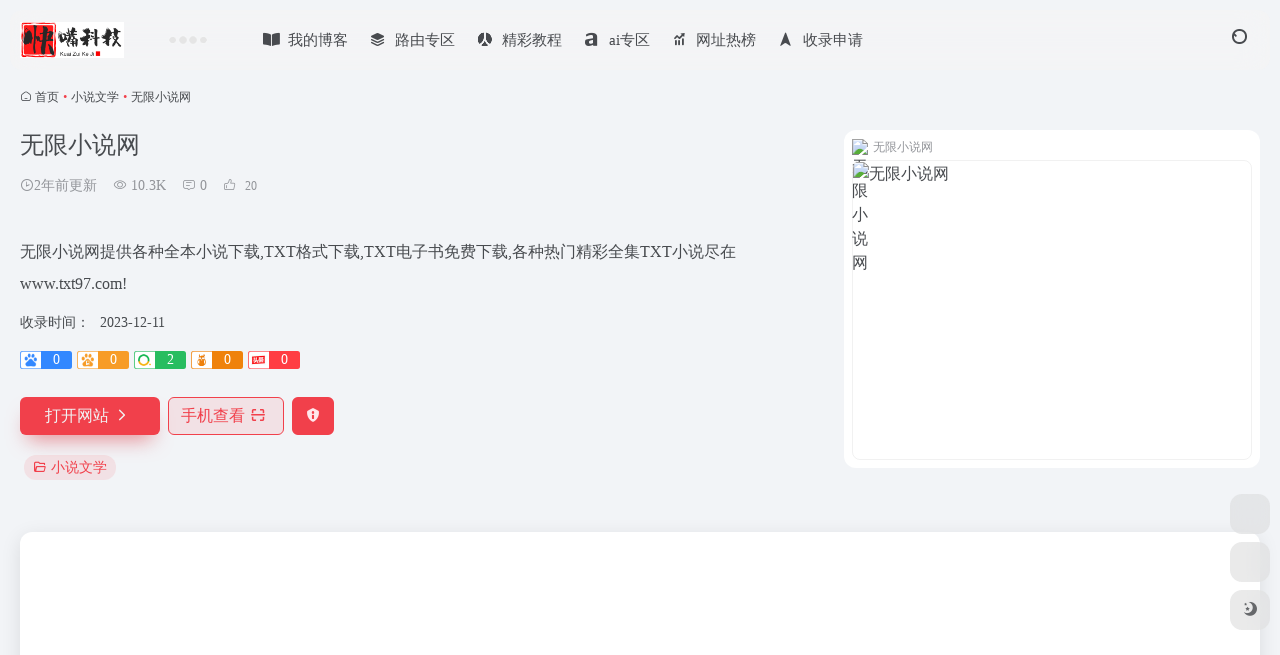

--- FILE ---
content_type: text/html; charset=UTF-8
request_url: https://kkzui.com/sites/3523.html
body_size: 13785
content:
<!DOCTYPE html>
<html lang="zh-Hans" class="">
<head> 
<meta charset="UTF-8">
<meta name="renderer" content="webkit">
<meta name="force-rendering" content="webkit">
<meta http-equiv="X-UA-Compatible" content="IE=edge, chrome=1">
<meta name="viewport" content="width=device-width, initial-scale=1.0, user-scalable=0, minimum-scale=1.0, maximum-scale=0.0, viewport-fit=cover">
<title>无限小说网官网 - 无限小说网提供各种全本小说下载,TXT格式下载,TXT电子书免费下载,各种热门精彩全集TXT小说尽在www.txt97.com | 快嘴科技-ai资源站-路由固件资源站</title>
<meta name="theme-color" content="#f9f9f9" />
<meta name="keywords" content="小说文学,无限小说网官网,无限小说网推荐, 无限小说网分享, 小说文学资源,网址推荐,有用网站,快嘴科技-ai资源站-路由固件资源站" />
<meta name="description" content="无限小说网提供各种全本小说下载,TXT格式下载,TXT电子书免费下载,各种热门精彩全集TXT小说尽在www.txt97.com" />
<meta property="og:type" content="article">
<meta property="og:url" content="https://kkzui.com/sites/3523.html"/> 
<meta property="og:title" content="无限小说网官网 - 无限小说网提供各种全本小说下载,TXT格式下载,TXT电子书免费下载,各种热门精彩全集TXT小说尽在www.txt97.com | 快嘴科技-ai资源站-路由固件资源站">
<meta property="og:description" content="无限小说网提供各种全本小说下载,TXT格式下载,TXT电子书免费下载,各种热门精彩全集TXT小说尽在www.txt97.com">
<meta property="og:image" content="https://t0.gstatic.cn/faviconV2?client=SOCIAL&#038;type=FAVICON&#038;fallback_opts=TYPE,SIZE,URL&#038;size=128&#038;url=https://www.txt97.com/">
<meta property="og:site_name" content="快嘴科技-ai资源站-路由固件资源站">
<link rel="shortcut icon" href="https://kkzui.com/wp-content/uploads/2023/06/d3857.png">
<link rel="apple-touch-icon" href="https://kkzui.com/wp-content/uploads/2023/06/d3857.png">
<!--[if IE]><script src="/wp-content/themes/onenav/assets/js/html5.min.js"></script><![endif]-->
<meta name='robots' content='max-image-preview:large' />
	<style>img:is([sizes="auto" i], [sizes^="auto," i]) { contain-intrinsic-size: 3000px 1500px }</style>
	<link rel='dns-prefetch' href='//cdn.bootcdn.net' />
<style id='classic-theme-styles-inline-css' type='text/css'>
/*! This file is auto-generated */
.wp-block-button__link{color:#fff;background-color:#32373c;border-radius:9999px;box-shadow:none;text-decoration:none;padding:calc(.667em + 2px) calc(1.333em + 2px);font-size:1.125em}.wp-block-file__button{background:#32373c;color:#fff;text-decoration:none}
</style>
<link rel='stylesheet' id='bootstrap-css' href='/wp-content/themes/onenav/assets/css/bootstrap.min.css' type='text/css' media='all' />
<link rel='stylesheet' id='swiper-css' href='/wp-content/themes/onenav/assets/css/swiper-bundle.min.css' type='text/css' media='all' />
<link rel='stylesheet' id='lightbox-css' href='/wp-content/themes/onenav/assets/css/jquery.fancybox.min.css' type='text/css' media='all' />
<link rel='stylesheet' id='iconfont-css' href='/wp-content/themes/onenav/assets/css/iconfont.css' type='text/css' media='all' />
<link rel='stylesheet' id='font-awesome-css' href='//cdn.bootcdn.net/ajax/libs/font-awesome/5.15.4/css/all.min.css' type='text/css' media='all' />
<link rel='stylesheet' id='font-awesome4-css' href='//cdn.bootcdn.net/ajax/libs/font-awesome/5.15.4/css/v4-shims.min.css' type='text/css' media='all' />
<link rel='stylesheet' id='main-css' href='/wp-content/themes/onenav/assets/css/main.min.css' type='text/css' media='all' />
<script type="text/javascript" src="/wp-content/themes/onenav/assets/js/jquery.min.js" id="jquery-js"></script>
<link rel="canonical" href="https://kkzui.com/sites/3523.html" />
<link rel="alternate" title="oEmbed (JSON)" type="application/json+oembed" href="https://kkzui.com/wp-json/oembed/1.0/embed?url=https%3A%2F%2Fkkzui.com%2Fsites%2F3523.html" />
<link rel="alternate" title="oEmbed (XML)" type="text/xml+oembed" href="https://kkzui.com/wp-json/oembed/1.0/embed?url=https%3A%2F%2Fkkzui.com%2Fsites%2F3523.html&#038;format=xml" />
<script>
    var __default_c = "io-grey-mode";
    var __night = document.cookie.replace(/(?:(?:^|.*;\s*)io_night_mode\s*\=\s*([^;]*).*$)|^.*$/, "$1"); 
    try {
        if (__night === "0" || (!__night && window.matchMedia("(prefers-color-scheme: dark)").matches)) {
            document.documentElement.classList.add("io-black-mode");
        }
    } catch (_) {}
</script><style>:root{--main-aside-basis-width:218px;--home-max-width:1400px;--main-radius:12px;--main-max-width:1260px;}@font-face {
font-family: 'moonbridge';
src:
url('https://cdn.jsdelivr.net/gh/TaylorLottner/CDN@master/TYPES/moonbridge/moonbridge.woff2') format('woff2'),
url('https://cdn.jsdelivr.net/gh/TaylorLottner/CDN@master/TYPES/moonbridge/moonbridge.woff') format('woff'),
url('https://cdn.jsdelivr.net/gh/TaylorLottner/CDN@master/TYPES/moonbridge/moonbridge.ttf') format('truetype');
font-weight: normal;
font-style: normal;
font-display: swap;
}

:not(i) {
font-family: "moonbridge";
}

翻开
    .tp-down-box{
      width: 100%;
      display: flex;
      align-items: center;
      justify-content: center;
      flex-wrap: wrap;
    }
    .down-btn {
      letter-spacing: 0.1em;
      cursor: pointer;
      font-size: 14px;
      font-weight: 700;
      line-height: 45px;
      width: 23%;
      max-width: 160px;
      text-decoration: none;
      text-transform: uppercase;
      margin: 5px;
    }
    .down-btn:hover {
      text-decoration: none;
    }
    .tp-down-btn {
      --uismLinkDisplay: var(--smLinkDisplay, inline-flex);
      display: var(--uismLinkDisplay);
      color: #000;
      border: 2px solid #000;
      border-radius: 5px;
      position: relative;
      transition-duration: 0.4s;
      overflow: hidden;
      text-align: center;
    }
    .tp-down-btn::before,
    .tp-down-btn span{
      margin: 0 auto;
      transition-timing-function: cubic-bezier(0.86, 0, 0.07, 1);
      transition-duration: 0.4s;
    }
    .tp-down-btn:hover{
      background-color: #000;
    }
    .tp-down-btn:hover span{
      -webkit-transform: translateY(-400%) scale(-0.1,20);
      transform: translateY(-400%) scale(-0.1,20);
    }
    .tp-down-btn::before{
      content: attr(data-sm-link-text);
      color: #FFF;
      position: absolute;
      left: 0;
      right: 0;
      margin: auto;
      -webkit-transform: translateY(500%) scale(-0.1,20);
      transform: translateY(500%) scale(-0.1,20);
    }
    .tp-down-btn:hover::before{
        letter-spacing: 0.05em;
        -webkit-transform: translateY(0) scale(1,1);
        transform: translateY(0) scale(1,1);
    }
    @media screen and (max-width: 1198px){
      .down-btn{
          width: 45%;
      }
    }

</style><script>(function(a,b){a.ioLetterAvatar=function(d,l,j){d=d||"";l=l||60;var h="#1abc9c #2ecc71 #3498db #9b59b6 #3fe95e #16a085 #27ae60 #2980b9 #8e44ad #fc3e50 #f1c40f #e67e22 #e74c3c #00bcd4 #95aa36 #f39c12 #d35400 #c0392b #b2df1e #7ffc8d".split(" "),f,c,k,g,e,i,t,m;f=String(d).toUpperCase();f=f?f.charAt(0):"?";if(a.devicePixelRatio){l=(l*a.devicePixelRatio)}c=parseInt((((f=="?"?72:f.charCodeAt(0))-64)*12345).toString().slice(0,5));k=c%(h.length-1);t=(c+1)%(h.length-1);m=(c-1)%(h.length-1);g=b.createElement("canvas");g.width=l;g.height=l;e=g.getContext("2d");e.fillStyle=j?j:h[k];e.fillRect(0,0,g.width,g.height); e.arc((c*180)%l,(c*150)%l, (c/120)%l ,0 ,360 );e.fillStyle=h[t];e.globalAlpha = .6;e.fill();e.save();e.beginPath();e.fillStyle=h[m];e.globalAlpha = .4;e.arc((c*20)%l,(c*50)%l, ((99999-c)/80)%l,0 ,360 );e.fill();e.font=Math.round(g.width/2)+"px 'Microsoft Yahei'";e.textAlign="center";e.fillStyle="#fff";e.globalAlpha = 1;e.fillText(f,l/2,l/1.5);i=g.toDataURL();g=null;return i}})(window,document);</script><link rel="icon" href="/wp-content/uploads/2023/06/cropped-d3857-32x32.png" sizes="32x32" />
<link rel="icon" href="/wp-content/uploads/2023/06/cropped-d3857-192x192.png" sizes="192x192" />
<link rel="apple-touch-icon" href="/wp-content/uploads/2023/06/cropped-d3857-180x180.png" />
<meta name="msapplication-TileImage" content="/wp-content/uploads/2023/06/cropped-d3857-270x270.png" />
		<style type="text/css" id="wp-custom-css">
			/* ——— 在外观 → 自定义 → 额外 CSS 中添加 ——— */
.article-container {
  max-width: 800px;
  margin: 0 auto;
  line-height: 1.75;
  color: #333;
  font-family: "Helvetica Neue", Arial, sans-serif;
}

.article-container h2 {
  font-size: 1.75em;
  border-bottom: 3px solid #4CAF50;
  padding-bottom: 0.3em;
  margin-top: 1.5em;
}

.article-container h3 {
  font-size: 1.3em;
  color: #4CAF50;
  margin-top: 1.2em;
}

.article-container ul {
  list-style: disc inside;
  margin: 1em 0;
}

.article-container .highlight-box {
  background: #f0f9f4;
  border-left: 4px solid #4CAF50;
  padding: 1em;
  margin: 1.5em 0;
}

.article-container .cta-button {
  display: inline-block;
  background: #4CAF50;
  color: #fff;
  padding: 0.8em 1.5em;
  border-radius: 4px;
  text-decoration: none;
  font-weight: bold;
  transition: background 0.3s;
}
.article-container .cta-button:hover {
  background: #45a049;
}
/* —— 网络风格优化后的密码获取卡片 —— */
.password-card {
  max-width: 600px;
  margin: 2.5rem auto;
  padding: 2rem;
  background: #fff;
  border-radius: 10px;
  box-shadow: 0 8px 20px rgba(0,0,0,0.05);
  position: relative;
  overflow: hidden;
}

.password-card::before {
  content: "";
  position: absolute;
  top: -30px;
  right: -30px;
  width: 200px;
  height: 200px;
  background: #950606; /* 深红 */
  border-radius: 50%;
  opacity: 0.1;
}

.password-card h3 {
  font-size: 1.6rem;
  color: #950606;
  margin: 0 0 1.2rem 0;
  display: flex;
  align-items: center;
  gap: 0.6rem;
}

.password-card h3::before {
  content: "🔐";
  font-size: 1.6rem;
}

.password-options {
  display: flex;
  flex-wrap: wrap;
  gap: 1rem;
}

.password-options .cta-button {
  flex: 1;
  min-width: 200px;
  padding: 0.85rem 1.5rem;
  font-size: 1rem;
  font-weight: 600;
  color: #fff;
  background: #C62828; /* 强烈红 */
  border: none;
  border-radius: 6px;
  text-decoration: none;
  text-align: center;
  transition: transform 0.2s, box-shadow 0.2s;
  box-shadow: 0 4px 12px rgba(198, 40, 40, 0.3);
}

.password-options .cta-button:hover {
  transform: translateY(-3px);
  box-shadow: 0 8px 24px rgba(198, 40, 40, 0.4);
}

		</style>
		</head> 
<body class="wp-singular sites-template-default single single-sites postid-3523 wp-theme-onenav container-body sidebar_no sites aside-min">
<div id="loading_fx"><style>
    #preloader_3{position:relative}
    #preloader_3:before{width:20px;height:20px;border-radius:20px;content:'';position:absolute;background:#db448b;left:-20px;animation: preloader_3_before 1.5s infinite ease-in-out;}
    #preloader_3:after{width:20px;height:20px;border-radius:20px;content:'';position:absolute;background:#f1404b;animation: preloader_3_after 1.5s infinite ease-in-out;}
    @keyframes preloader_3_before{0% {transform: translateX(0px) rotate(0deg)}50% {transform: translateX(50px) scale(1.2) rotate(260deg); background:#f1404b;border-radius:0px;}100% {transform: translateX(0px) rotate(0deg)}}
    @keyframes preloader_3_after{0% {transform: translateX(0px)}50% {transform: translateX(-50px) scale(1.2) rotate(-260deg);background:#db448b;border-radius:0px;}100% {transform: translateX(0px)}}
</style>
<div id="preloader_3"></div><script type="text/javascript"> document.addEventListener("DOMContentLoaded",()=>{const loader=document.querySelector("#loading_fx");if(loader){loader.classList.add("close");setTimeout(()=>loader.remove(),600)}}); </script></div><header class="main-header header-fixed"><div class="header-nav blur-bg"><nav class="switch-container container-header nav-top header-center d-flex align-items-center h-100 container"><div class="navbar-logo d-flex mr-4"><a href="https://kkzui.com" class="logo-expanded"><img src="https://kkzui.com/wp-content/uploads/2023/06/logo_11.png" height="36" switch-src="https://kkzui.com/wp-content/uploads/2023/06/logoye.png" is-dark="false" alt="快嘴科技-ai资源站-路由固件资源站"></a><div class=""></div></div><div class="header-weather d-none d-md-block mr-4"><div id="io_weather_widget" class="io-weather-widget" data-locale="zh-chs" data-token="18c805f6-3db2-4c1f-b58a-8df2b74ef0d3"><div class="header-weather-p"><span></span><span></span><span></span></div></div></div><div class="navbar-header-menu"><ul class="nav navbar-header d-none d-md-flex mr-3"><li id="menu-item-13793" class="menu-item menu-item-type-post_type menu-item-object-page menu-item-13793"><a href="https://kkzui.com/book"><i class="fas fa-book-open icon-fw icon-lg mr-2"></i><span>我的博客</span></a></li>
<li id="menu-item-16257" class="menu-item menu-item-type-custom menu-item-object-custom menu-item-16257"><a href="https://kkzui.com/apps/ly"><i class="iconfont icon-category icon-fw icon-lg mr-2"></i><span>路由专区</span></a></li>
<li id="menu-item-1588" class="menu-item menu-item-type-taxonomy menu-item-object-category menu-item-1588"><a href="https://kkzui.com/jc-2"><i class="iconfont icon-renren icon-fw icon-lg mr-2"></i><span>精彩教程</span></a></li>
<li id="menu-item-15657" class="menu-item menu-item-type-post_type menu-item-object-page menu-item-15657"><a href="https://kkzui.com/ai"><i class="fab fa-amilia icon-fw icon-lg mr-2"></i><span>ai专区</span></a></li>
<li id="menu-item-11846" class="menu-item menu-item-type-custom menu-item-object-custom menu-item-11846"><a href="https://kkzui.com/bangdan"><i class="iconfont icon-tubiaopeizhi icon-fw icon-lg mr-2"></i><span>网址热榜</span></a></li>
<li id="menu-item-1778" class="menu-item menu-item-type-post_type menu-item-object-page menu-item-1778"><a href="https://kkzui.com/%e6%8a%95%e7%a8%bf"><i class="iconfont icon-to-up icon-fw icon-lg mr-2"></i><span>收录申请</span></a></li>
<li class="menu-item io-menu-fold hide"><a href="javascript:void(0);"><i class="iconfont icon-dian"></i></a><ul class="sub-menu"></ul></li></ul></div><div class="flex-fill"></div><ul class="nav header-tools position-relative"><li class="nav-item mr-2 d-none d-xxl-block"><div class="text-sm line1"><script src="//v1.hitokoto.cn/?encode=js&select=%23hitokoto" defer></script>
<span id="hitokoto"></span></div></li><li class="header-icon-btn nav-search"><a href="javascript:" class="search-ico-btn nav-search-icon" data-toggle-div data-target="#search-modal" data-z-index="101"><i class="search-bar"></i></a></li></ul><div class="d-block d-md-none menu-btn" data-toggle-div data-target=".mobile-nav" data-class="is-mobile" aria-expanded="false"><span class="menu-bar"></span><span class="menu-bar"></span><span class="menu-bar"></span></div></nav></div></header><div class="mobile-header"><nav class="mobile-nav"><ul class="menu-nav mb-4"><li id="menu-item-16210" class="menu-item menu-item-type-post_type menu-item-object-page menu-item-16210"><a href="https://kkzui.com/book"><i class="iconfont icon-category icon-fw icon-lg mr-2"></i><span>我的博客</span></a></li>
<li id="menu-item-16258" class="menu-item menu-item-type-custom menu-item-object-custom menu-item-16258"><a href="https://kkzui.com/apps/ly"><i class="iconfont icon-category icon-fw icon-lg mr-2"></i><span>路由专区</span></a></li>
<li id="menu-item-16259" class="menu-item menu-item-type-taxonomy menu-item-object-favorites menu-item-16259"><a href="https://kkzui.com/favorites/ai"><i class="iconfont icon-category icon-fw icon-lg mr-2"></i><span>AI专区</span></a></li>
<li id="menu-item-16211" class="menu-item menu-item-type-taxonomy menu-item-object-category menu-item-16211"><a href="https://kkzui.com/zq"><i class="iconfont icon-category icon-fw icon-lg mr-2"></i><span>教程专区</span></a></li>
<li id="menu-item-14884" class="menu-item menu-item-type-taxonomy menu-item-object-category menu-item-14884"><a href="https://kkzui.com/jc-2"><i class="iconfont icon-category icon-fw icon-lg mr-2"></i><span>精彩教程</span></a></li>
<li id="menu-item-14886" class="menu-item menu-item-type-taxonomy menu-item-object-apps menu-item-14886"><a href="https://kkzui.com/apps/fl"><i class="iconfont icon-category icon-fw icon-lg mr-2"></i><span>福利软件</span></a></li>
</ul></nav></div><main class="container my-2" role="main">
    <nav class="text-xs mb-3 mb-md-4" aria-label="breadcrumb"><i class="iconfont icon-home"></i> <a class="crumbs" href="https://kkzui.com/">首页</a><i class="text-color vc-theme px-1">•</i><a href="https://kkzui.com/favorites/xiaoshuowenxue">小说文学</a><i class="text-color vc-theme px-1">•</i><span aria-current="page">无限小说网</span></nav><div class="d-flex flex-column flex-md-row site-content mb-4 mb-md-5"><!-- 网址信息 --><div class="site-body flex-fill text-sm"><div class="d-flex flex-wrap mb-4"><div class="site-name-box flex-fill mb-3"><h1 class="site-name h3 mb-3">无限小说网</h1><div class="d-flex flex-fill text-muted text-sm"><span class="mr-3"><i class="iconfont icon-time-o"></i><span title="2023年12月11日 pm10:12发布">2年前更新</span></span><span class="views mr-3"><i class="iconfont icon-chakan-line"></i> 10.3K</span><span class="mr-3"><a class="smooth" href="#comments"> <i class="iconfont icon-comment"></i> 0</a></span>
        <a href="javascript:;" data-type="like" data-post_type="sites" data-post_id="3523" data-ticket="d893969a36" class="io-posts-like mr-3" data-toggle="tooltip" title="点赞"><i class="iconfont icon-like-line mr-1"></i>
            <small class="star-count text-xs">20</small>
        </a></div></div><div class="posts-like"></div></div><div class="mt-2"><p class="mb-2">无限小说网提供各种全本小说下载,TXT格式下载,TXT电子书免费下载,各种热门精彩全集TXT小说尽在www.txt97.com!</p><div class="table-div"><div class="table-row"><div class="table-title">收录时间：</div><div class="table-value">2023-12-11</div></div></div><div class="mt-2 sites-seo-load" data-url="www.txt97.com" data-go_to="https://kkzui.com/go/?url=aHR0cHM6Ly9zZW8uNTExOC5jb20vd3d3LnR4dDk3LmNvbT90PXlkbQ%3D%3D"><span class="sites-weight loading"></span><span class="sites-weight loading"></span><span class="sites-weight loading"></span><span class="sites-weight loading"></span><span class="sites-weight loading"></span></div><div class="site-go mt-3"><a href="https://www.txt97.com/" title="无限小说网" target="_blank" class="btn vc-theme btn-shadow px-4 btn-i-r mr-2"><span>打开网站<i class="iconfont icon-arrow-r-m"></i></span></a><a href="javascript:" class="btn vc-l-theme btn-outline qr-img btn-i-r mr-2"  data-toggle="tooltip" data-placement="bottom" data-html="true" title="<img src='https://kkzui.com/qr/?text=https://www.txt97.com/&#038;size=150&#038;margin=10' width='150'>"><span>手机查看<i class="iconfont icon-qr-sweep"></i></span></a><a href="javascript:" class="btn vc-red tooltip-toggle mr-2" data-post_id="3523" data-toggle="modal" data-placement="top" data-target="#report-sites-modal" title="反馈"><i class="iconfont icon-statement icon-lg"></i></a></div><div class="terms-list mt-3"><a href="https://api.000288.xyz/favorites/xiaoshuowenxue" class="vc-l-theme btn btn-sm text-height-xs m-1 rounded-pill text-sm" rel="tag" title="查看更多"><i class="iconfont icon-folder mr-1"></i>小说文学</a></div></div></div><!-- 网址信息 end --><div class="sites-preview ml-0 ml-md-2 mt-3 mt-md-0"><div class="preview-body"><div class="site-favicon"><img src="https://t0.gstatic.cn/faviconV2?client=SOCIAL&#038;type=FAVICON&#038;fallback_opts=TYPE,SIZE,URL&#038;size=128&#038;url=https://www.txt97.com/" alt="无限小说网" width="16" height="16"><span class="text-muted text-xs">无限小说网</span></div><div class="site-img img-sites"><img class=" lazy unfancybox" src="/wp-content/themes/onenav/assets/images/sites_null.png" data-src="https://cdn.iocdn.cc/mshots/v1/www.txt97.com?w=456&#038;h=300"  height="300" width="456"  alt="无限小说网"><a href="https://www.txt97.com/" title="无限小说网" target="_blank" class="btn preview-btn rounded-pill vc-theme btn-shadow px-4 btn-sm"><span>打开网站</span></a></div></div></div></div>    <div class="content">
        <div class="content-wrap">
            <div class="content-layout">
                    <div class="panel site-content card"> 
        <div class="card-body">
            <div class="apd my-3 "><div class="apd-body"><script async src="https://pagead2.googlesyndication.com/pagead/js/adsbygoogle.js?client=ca-pub-1810218383155527"
     crossorigin="anonymous"></script>
<!-- 20231219 -->
<ins class="adsbygoogle"
     style="display:block"
     data-ad-client="ca-pub-1810218383155527"
     data-ad-slot="5233219189"
     data-ad-format="auto"
     data-full-width-responsive="true"></ins>
<script>
     (adsbygoogle = window.adsbygoogle || []).push({});
</script></div></div>            <div class="panel-body single">
                无限小说网提供各种全本小说下载,TXT格式下载,TXT电子书免费下载,各种热门精彩全集TXT小说尽在www.txt97.com!            </div>
            <div class="apd my-3 "><div class="apd-body"><script async src="https://pagead2.googlesyndication.com/pagead/js/adsbygoogle.js?client=ca-pub-1810218383155527"
     crossorigin="anonymous"></script>
<!-- 20231219 -->
<ins class="adsbygoogle"
     style="display:block"
     data-ad-client="ca-pub-1810218383155527"
     data-ad-slot="5233219189"
     data-ad-format="auto"
     data-full-width-responsive="true"></ins>
<script>
     (adsbygoogle = window.adsbygoogle || []).push({});
</script></div></div>        </div>
    </div>
        <h2 class="text-gray text-lg my-4"><i class="iconfont icon-zouxiang mr-1"></i>数据统计</h2>
    <div class="card io-chart"> 
        <div id="chart-container" class="" style="height:300px" data-type="sites" data-post_id="3523" data-nonce="eff3f183bf">
            <div class="chart-placeholder p-4">
                <div class="legend">
                    <span></span>
                    <span></span>
                    <span></span>
                </div>
                <div class="pillar">
                    <span style="height:40%"></span>
                    <span style="height:60%"></span>
                    <span style="height:30%"></span>
                    <span style="height:70%"></span>
                    <span style="height:80%"></span>
                    <span style="height:60%"></span>
                    <span style="height:90%"></span>
                    <span style="height:50%"></span>
                    <span style="height:40%"></span>
                    <span style="height:80%"></span>
                    <span style="height:60%"></span>
                    <span style="height:50%"></span>
                </div>
            </div>
        </div> 
    </div> 
    <h4 class="text-gray text-lg my-4"><i class="site-tag iconfont icon-tag icon-lg mr-1" ></i>相关导航</h4><div class="posts-row"><article class="posts-item sites-item d-flex style-sites-default post-8459 col-2a col-md-4a" data-toggle="tooltip" data-placement="bottom"  title="品味吧（www.feel-bar.com）让您受益一辈子的公益网站,小故事大道理,励志小故事,哲理小故事,小寓言大智慧,小幽默大智慧,意林故事,禅理小故事,漫画人生,品味生活,感悟人生,心灵鸡汤,重诚信明礼义,洗礼心灵,重拾心灵的荣光,弘扬民族文化,陶冶优良情操。">
                
                
                <a href="https://kkzui.com/sites/8459.html" target="_blank"  data-id="8459" data-url="https://feel-bar.com" class="sites-body " title="品味吧">
                    <div class="item-header"><div class="item-media"><div class="blur-img-bg lazy-bg" data-bg="https://t0.gstatic.cn/faviconV2?client=SOCIAL&#038;type=FAVICON&#038;fallback_opts=TYPE,SIZE,URL&#038;size=128&#038;url=https://feel-bar.com"> </div><div class="item-image"><img class="fill-cover sites-icon lazy unfancybox" src="/wp-content/themes/onenav/assets/images/favicon.png" data-src="https://t0.gstatic.cn/faviconV2?client=SOCIAL&#038;type=FAVICON&#038;fallback_opts=TYPE,SIZE,URL&#038;size=128&#038;url=https://feel-bar.com" 1 height="auto" width="auto" onerror=null;src=ioLetterAvatar(alt,60) alt="品味吧"></div></div></div>
                    <div class="item-body overflow-hidden d-flex flex-column flex-fill">
                        <h3 class="item-title line1"><b>品味吧</b></h3>
                        <div class="line1 text-muted text-xs">品味吧（www.feel-bar.com）让您受益一辈子的公益网站,小故事大道理,励志小故事,哲理小故事,小寓言大智慧,小幽默大智慧,意林故事,禅理小故事,漫画人生,品味生活,感悟人生,心灵鸡汤,重诚信明礼义,洗礼心灵,重拾心灵的荣光,弘扬民族文化,陶冶优良情操。</div>
                    </div>
                </a> 
                    
                <div class="sites-tags">
                    
                    <a href="https://feel-bar.com" target="_blank" rel="external nofollow noopener" class="togo ml-auto text-center text-muted is-views" data-id="8459" data-toggle="tooltip" data-placement="right"  title="直达"><i class="iconfont icon-goto"></i></a>
                </div>
                
            </article><article class="posts-item sites-item d-flex style-sites-default post-8429 col-2a col-md-4a" data-toggle="tooltip" data-placement="bottom"  title="红袖添香唯一官方网站。红袖提供古言、现言、原创、玄幻、都市、言情、娱乐、种田、科幻、悬疑、灵异、穿越、重生、宠文等小说,新全本免费手机小说阅读推荐,精彩尽在红袖添香。">
                
                
                <a href="https://kkzui.com/sites/8429.html" target="_blank"  data-id="8429" data-url="https://novel.hongxiu.com" class="sites-body " title="红袖言情小说网">
                    <div class="item-header"><div class="item-media"><div class="blur-img-bg lazy-bg" data-bg="https://t0.gstatic.cn/faviconV2?client=SOCIAL&#038;type=FAVICON&#038;fallback_opts=TYPE,SIZE,URL&#038;size=128&#038;url=https://novel.hongxiu.com"> </div><div class="item-image"><img class="fill-cover sites-icon lazy unfancybox" src="/wp-content/themes/onenav/assets/images/favicon.png" data-src="https://t0.gstatic.cn/faviconV2?client=SOCIAL&#038;type=FAVICON&#038;fallback_opts=TYPE,SIZE,URL&#038;size=128&#038;url=https://novel.hongxiu.com" 1 height="auto" width="auto" onerror=null;src=ioLetterAvatar(alt,60) alt="红袖言情小说网"></div></div></div>
                    <div class="item-body overflow-hidden d-flex flex-column flex-fill">
                        <h3 class="item-title line1"><b>红袖言情小说网</b></h3>
                        <div class="line1 text-muted text-xs">红袖添香唯一官方网站。红袖提供古言、现言、原创、玄幻、都市、言情、娱乐、种田、科幻、悬疑、灵异、穿越、重生、宠文等小说,新全本免费手机小说阅读推荐,精彩尽在红袖添香。</div>
                    </div>
                </a> 
                    
                <div class="sites-tags">
                    
                    <a href="https://novel.hongxiu.com" target="_blank" rel="external nofollow noopener" class="togo ml-auto text-center text-muted is-views" data-id="8429" data-toggle="tooltip" data-placement="right"  title="直达"><i class="iconfont icon-goto"></i></a>
                </div>
                
            </article><article class="posts-item sites-item d-flex style-sites-default post-4711 col-2a col-md-4a" data-toggle="tooltip" data-placement="bottom"  title="列群范文网是专业的实用范文网站,为大家提供实用范文,合同协议,演讲致辞,教学资料,优秀作文,工作报告,申请书,心得体会,辞职报告等各类常用范文；实用性文档资料帮助大家写作参考。">
                
                
                <a href="https://kkzui.com/sites/4711.html" target="_blank"  data-id="4711" data-url="https://www.liequn.com" class="sites-body " title="列群范文网">
                    <div class="item-header"><div class="item-media"><div class="blur-img-bg lazy-bg" data-bg="https://t0.gstatic.cn/faviconV2?client=SOCIAL&#038;type=FAVICON&#038;fallback_opts=TYPE,SIZE,URL&#038;size=128&#038;url=https://www.liequn.com/"> </div><div class="item-image"><img class="fill-cover sites-icon lazy unfancybox" src="/wp-content/themes/onenav/assets/images/favicon.png" data-src="https://t0.gstatic.cn/faviconV2?client=SOCIAL&#038;type=FAVICON&#038;fallback_opts=TYPE,SIZE,URL&#038;size=128&#038;url=https://www.liequn.com/" 1 height="auto" width="auto" onerror=null;src=ioLetterAvatar(alt,60) alt="列群范文网"></div></div></div>
                    <div class="item-body overflow-hidden d-flex flex-column flex-fill">
                        <h3 class="item-title line1"><b>列群范文网</b></h3>
                        <div class="line1 text-muted text-xs">列群范文网是专业的实用范文网站,为大家提供实用范文,合同协议,演讲致辞,教学资料,优秀作文,工作报告,申请书,心得体会,辞职报告等各类常用范文；实用性文档资料帮助大家写作参考。</div>
                    </div>
                </a> 
                    
                <div class="sites-tags">
                    
                    <a href="https://www.liequn.com/" target="_blank" rel="external nofollow noopener" class="togo ml-auto text-center text-muted is-views" data-id="4711" data-toggle="tooltip" data-placement="right"  title="直达"><i class="iconfont icon-goto"></i></a>
                </div>
                
            </article><article class="posts-item sites-item d-flex style-sites-default post-3487 col-2a col-md-4a" data-toggle="tooltip" data-placement="bottom"  title="备胎书屋,一个电子书存档网站,为网文爱好者服务！">
                
                
                <a href="https://kkzui.com/sites/3487.html" target="_blank"  data-id="3487" data-url="https://beitai.cc" class="sites-body " title="备胎书屋">
                    <div class="item-header"><div class="item-media"><div class="blur-img-bg lazy-bg" data-bg="https://t0.gstatic.cn/faviconV2?client=SOCIAL&#038;type=FAVICON&#038;fallback_opts=TYPE,SIZE,URL&#038;size=128&#038;url=https://beitai.cc/"> </div><div class="item-image"><img class="fill-cover sites-icon lazy unfancybox" src="/wp-content/themes/onenav/assets/images/favicon.png" data-src="https://t0.gstatic.cn/faviconV2?client=SOCIAL&#038;type=FAVICON&#038;fallback_opts=TYPE,SIZE,URL&#038;size=128&#038;url=https://beitai.cc/" 1 height="auto" width="auto" onerror=null;src=ioLetterAvatar(alt,60) alt="备胎书屋"></div></div></div>
                    <div class="item-body overflow-hidden d-flex flex-column flex-fill">
                        <h3 class="item-title line1"><b>备胎书屋</b></h3>
                        <div class="line1 text-muted text-xs">备胎书屋,一个电子书存档网站,为网文爱好者服务！</div>
                    </div>
                </a> 
                    
                <div class="sites-tags">
                    
                    <a href="https://beitai.cc/" target="_blank" rel="external nofollow noopener" class="togo ml-auto text-center text-muted is-views" data-id="3487" data-toggle="tooltip" data-placement="right"  title="直达"><i class="iconfont icon-goto"></i></a>
                </div>
                
            </article><article class="posts-item sites-item d-flex style-sites-default post-8322 col-2a col-md-4a" data-toggle="tooltip" data-placement="bottom"  title="红袖添香提供热门完结小说,经典全本小说的免费在线阅读">
                
                
                <a href="https://kkzui.com/sites/8322.html" target="_blank"  data-id="8322" data-url="https://quanben.hongxiu.com" class="sites-body " title="红袖添香全本小说">
                    <div class="item-header"><div class="item-media"><div class="blur-img-bg lazy-bg" data-bg="https://t0.gstatic.cn/faviconV2?client=SOCIAL&#038;type=FAVICON&#038;fallback_opts=TYPE,SIZE,URL&#038;size=128&#038;url=https://quanben.hongxiu.com"> </div><div class="item-image"><img class="fill-cover sites-icon lazy unfancybox" src="/wp-content/themes/onenav/assets/images/favicon.png" data-src="https://t0.gstatic.cn/faviconV2?client=SOCIAL&#038;type=FAVICON&#038;fallback_opts=TYPE,SIZE,URL&#038;size=128&#038;url=https://quanben.hongxiu.com" 1 height="auto" width="auto" onerror=null;src=ioLetterAvatar(alt,60) alt="红袖添香全本小说"></div></div></div>
                    <div class="item-body overflow-hidden d-flex flex-column flex-fill">
                        <h3 class="item-title line1"><b>红袖添香全本小说</b></h3>
                        <div class="line1 text-muted text-xs">红袖添香提供热门完结小说,经典全本小说的免费在线阅读</div>
                    </div>
                </a> 
                    
                <div class="sites-tags">
                    
                    <a href="https://quanben.hongxiu.com" target="_blank" rel="external nofollow noopener" class="togo ml-auto text-center text-muted is-views" data-id="8322" data-toggle="tooltip" data-placement="right"  title="直达"><i class="iconfont icon-goto"></i></a>
                </div>
                
            </article><article class="posts-item sites-item d-flex style-sites-default post-4748 col-2a col-md-4a" data-toggle="tooltip" data-placement="bottom"  title="活动总结网,提供丰富的活动总结范文。包括安全生产月活动总结、党日、团日、六一、七一、社团、读书活动总结等。促销、义诊、志愿者、亲子、宣传活动总结等。">
                
                
                <a href="https://kkzui.com/sites/4748.html" target="_blank"  data-id="4748" data-url="https://www.huodongzongjie.com" class="sites-body " title="活动总结网">
                    <div class="item-header"><div class="item-media"><div class="blur-img-bg lazy-bg" data-bg="https://t0.gstatic.cn/faviconV2?client=SOCIAL&#038;type=FAVICON&#038;fallback_opts=TYPE,SIZE,URL&#038;size=128&#038;url=https://www.huodongzongjie.com/"> </div><div class="item-image"><img class="fill-cover sites-icon lazy unfancybox" src="/wp-content/themes/onenav/assets/images/favicon.png" data-src="https://t0.gstatic.cn/faviconV2?client=SOCIAL&#038;type=FAVICON&#038;fallback_opts=TYPE,SIZE,URL&#038;size=128&#038;url=https://www.huodongzongjie.com/" 1 height="auto" width="auto" onerror=null;src=ioLetterAvatar(alt,60) alt="活动总结网"></div></div></div>
                    <div class="item-body overflow-hidden d-flex flex-column flex-fill">
                        <h3 class="item-title line1"><b>活动总结网</b></h3>
                        <div class="line1 text-muted text-xs">活动总结网,提供丰富的活动总结范文。包括安全生产月活动总结、党日、团日、六一、七一、社团、读书活动总结等。促销、义诊、志愿者、亲子、宣传活动总结等。</div>
                    </div>
                </a> 
                    
                <div class="sites-tags">
                    
                    <a href="https://www.huodongzongjie.com/" target="_blank" rel="external nofollow noopener" class="togo ml-auto text-center text-muted is-views" data-id="4748" data-toggle="tooltip" data-placement="right"  title="直达"><i class="iconfont icon-goto"></i></a>
                </div>
                
            </article><article class="posts-item sites-item d-flex style-sites-default post-8239 col-2a col-md-4a" data-toggle="tooltip" data-placement="bottom"  title="好看的免费言情小说阅读网,穿越言情小说、校园言情小说、都市言情小说、港台言情小说在线阅读,所有的言情小说都提供全本txt电子书免费下载！－－看言情小说就上爱言情！">
                
                
                <a href="https://kkzui.com/sites/8239.html" target="_blank"  data-id="8239" data-url="https://www.2yq.com" class="sites-body " title="爱言情">
                    <div class="item-header"><div class="item-media"><div class="blur-img-bg lazy-bg" data-bg="https://t0.gstatic.cn/faviconV2?client=SOCIAL&#038;type=FAVICON&#038;fallback_opts=TYPE,SIZE,URL&#038;size=128&#038;url=https://www.2yq.com"> </div><div class="item-image"><img class="fill-cover sites-icon lazy unfancybox" src="/wp-content/themes/onenav/assets/images/favicon.png" data-src="https://t0.gstatic.cn/faviconV2?client=SOCIAL&#038;type=FAVICON&#038;fallback_opts=TYPE,SIZE,URL&#038;size=128&#038;url=https://www.2yq.com" 1 height="auto" width="auto" onerror=null;src=ioLetterAvatar(alt,60) alt="爱言情"></div></div></div>
                    <div class="item-body overflow-hidden d-flex flex-column flex-fill">
                        <h3 class="item-title line1"><b>爱言情</b></h3>
                        <div class="line1 text-muted text-xs">好看的免费言情小说阅读网,穿越言情小说、校园言情小说、都市言情小说、港台言情小说在线阅读,所有的言情小说都提供全本txt电子书免费下载！－－看言情小说就上爱言情！</div>
                    </div>
                </a> 
                    
                <div class="sites-tags">
                    
                    <a href="https://www.2yq.com" target="_blank" rel="external nofollow noopener" class="togo ml-auto text-center text-muted is-views" data-id="8239" data-toggle="tooltip" data-placement="right"  title="直达"><i class="iconfont icon-goto"></i></a>
                </div>
                
            </article><article class="posts-item sites-item d-flex style-sites-default post-4644 col-2a col-md-4a" data-toggle="tooltip" data-placement="bottom"  title="网络文学原创小说门户网站-长江中文网,为您提供最新热门好看的言情、穿越、玄幻、都市、仙侠、网游、修真及各类小说在线阅读。看小说,精彩小说,尽在长江中文网。">
                
                
                <a href="https://kkzui.com/sites/4644.html" target="_blank"  data-id="4644" data-url="https://www.cjzww.com" class="sites-body " title="长江中文小说网">
                    <div class="item-header"><div class="item-media"><div class="blur-img-bg lazy-bg" data-bg="https://t0.gstatic.cn/faviconV2?client=SOCIAL&#038;type=FAVICON&#038;fallback_opts=TYPE,SIZE,URL&#038;size=128&#038;url=https://www.cjzww.com/"> </div><div class="item-image"><img class="fill-cover sites-icon lazy unfancybox" src="/wp-content/themes/onenav/assets/images/favicon.png" data-src="https://t0.gstatic.cn/faviconV2?client=SOCIAL&#038;type=FAVICON&#038;fallback_opts=TYPE,SIZE,URL&#038;size=128&#038;url=https://www.cjzww.com/" 1 height="auto" width="auto" onerror=null;src=ioLetterAvatar(alt,60) alt="长江中文小说网"></div></div></div>
                    <div class="item-body overflow-hidden d-flex flex-column flex-fill">
                        <h3 class="item-title line1"><b>长江中文小说网</b></h3>
                        <div class="line1 text-muted text-xs">网络文学原创小说门户网站-长江中文网,为您提供最新热门好看的言情、穿越、玄幻、都市、仙侠、网游、修真及各类小说在线阅读。看小说,精彩小说,尽在长江中文网。</div>
                    </div>
                </a> 
                    
                <div class="sites-tags">
                    
                    <a href="https://www.cjzww.com/" target="_blank" rel="external nofollow noopener" class="togo ml-auto text-center text-muted is-views" data-id="4644" data-toggle="tooltip" data-placement="right"  title="直达"><i class="iconfont icon-goto"></i></a>
                </div>
                
            </article></div>            </div><!-- content-layout end -->
        </div><!-- content-wrap end -->
        </div>
</main><!-- container end -->
<div class="apd my-3 container"><div class="apd-body"><script async src="https://pagead2.googlesyndication.com/pagead/js/adsbygoogle.js?client=ca-pub-1810218383155527"
     crossorigin="anonymous"></script>
<!-- 20231219 -->
<ins class="adsbygoogle"
     style="display:block"
     data-ad-client="ca-pub-1810218383155527"
     data-ad-slot="5233219189"
     data-ad-format="auto"
     data-full-width-responsive="true"></ins>
<script>
     (adsbygoogle = window.adsbygoogle || []).push({});
</script></div></div>    <footer class="main-footer footer-stick">
        <div class="switch-container container-footer container">
                <div class="footer row pt-5 text-center text-md-left">
        <div class="col-12 col-md-4 mb-4 mb-md-0"><a href="https://kkzui.com" class="logo-expanded footer-logo"><img src="https://kkzui.com/wp-content/uploads/2023/06/logo_11.png" height="40" switch-src="https://kkzui.com/wp-content/uploads/2023/06/logoye.png" is-dark="false" alt="快嘴科技-ai资源站-路由固件资源站"></a><div class="text-sm mt-4">致力于免费分享！</div><div class="footer-social mt-3"><a class="social-btn bg-l" href="" target="_blank" data-toggle="tooltip" data-placement="top" title="222" rel="external noopener nofollow"><i class=""></i></a><a class="social-btn bg-l" href="" target="_blank" data-toggle="tooltip" data-placement="top" title="222" rel="external noopener nofollow"><i class=""></i></a></div></div>
        <div class="col-12 col-md-5 my-4 my-md-0"> 
            <p class="footer-links text-sm mb-3"><a href="https://kkzui.com/%e6%8a%95%e7%a8%bf">友链申请</a>
<a href="https://kkzui.com/privacy-policy-2">免责声明</a>
<a href="https://kkzui.com">广告合作</a>
<a href="https://kkzui.com">关于我们</a></p>
        </div>
        <div class="col-12 col-md-3 text-md-right mb-4 mb-md-0"></div>
        <div class="footer-copyright m-3 text-xs">
            <p><br data-mce-bogus="1"></p>&nbsp;&nbsp;
        </div>
    </div>
        </div>
    </footer><script type="speculationrules">
{"prefetch":[{"source":"document","where":{"and":[{"href_matches":"\/*"},{"not":{"href_matches":["\/wp-*.php","\/wp-admin\/*","\/wp-content\/uploads\/*","\/wp-content\/*","\/wp-content\/plugins\/*","\/wp-content\/themes\/onenav\/*","\/*\\?(.+)"]}},{"not":{"selector_matches":"a[rel~=\"nofollow\"]"}},{"not":{"selector_matches":".no-prefetch, .no-prefetch a"}}]},"eagerness":"conservative"}]}
</script>
    <div class="modal fade add_new_sites_modal" id="report-sites-modal" tabindex="-1" role="dialog" aria-labelledby="report-sites-title" aria-hidden="true">
        <div class="modal-dialog modal-dialog-centered" role="document">
            <div class="modal-content">
                <div class="modal-header">
                    <h5 class="modal-title text-md" id="report-sites-title">反馈</h5>
                    <button type="button" id="close-sites-modal" class="close io-close" data-dismiss="modal" aria-label="Close">
                        <i aria-hidden="true" class="iconfont icon-close text-lg"></i>
                    </button>
                </div>
                <div class="modal-body"> 
                    <div class="tips-box vc-l-blue btn-block" role="alert">
                    <i class="iconfont icon-statement "></i> 让我们一起共建文明社区！您的反馈至关重要！                    </div>
                    <form id="report-form" method="post"> 
                        <input type="hidden" name="post_id" value="3523">
                        <input type="hidden" name="action" value="report_site_content">
                        <div class="form-row">
                            <div class="col-6 py-1">
                                <label><input type="radio" name="reason" class="reason-type-1" value="1" checked> 已失效</label>
                            </div><div class="col-6 py-1">
                                <label><input type="radio" name="reason" class="reason-type-2" value="2" > 重定向&变更</label>
                            </div><div class="col-6 py-1">
                                <label><input type="radio" name="reason" class="reason-type-3" value="3" > 已屏蔽</label>
                            </div><div class="col-6 py-1">
                                <label><input type="radio" name="reason" class="reason-type-4" value="4" > 敏感内容</label>
                            </div><div class="col-6 py-1">
                                <label><input type="radio" name="reason" class="reason-type-0" value="0" > 其他</label>
                            </div>                        </div>
                        <div class="form-group other-reason-input" style="display: none;">
                            <input type="text" class="form-control other-reason" value="" placeholder="其它信息，可选">
                        </div>  
                        <div class="form-group redirect-url-input" style="display: none;">
                            <input type="text" class="form-control redirect-url" value="" placeholder="重定向&变更后的地址">
                        </div> 
                        <div class=" text-center">
                            <button type="submit" class="btn vc-l-red">提交反馈</button>
                        </div> 
                    </form>
                </div> 
            </div>
        </div>
        <script>
        $(function () {
            $('.tooltip-toggle').tooltip();
            $('input[type=radio][name=reason]').change(function() {
                var t = $(this); 
                var reason = $('.other-reason-input');
                var url = $('.redirect-url-input');
                reason.hide();
                url.hide();
                if(t.val()==='0'){
                    reason.show();
                }else if(t.val()==='2'){
                    url.show();
                }
            }); 
            $(document).on("submit",'#report-form', function(event){
                event.preventDefault(); 
                var t = $(this); 
                var reason = t.find('input[name="reason"]:checked').val();
                if(reason === "0"){
                    reason = t.find('.other-reason').val();
                    if(reason==""){
                        showAlert(JSON.parse('{"status":4,"msg":"信息不能为空！"}'));
                        return false;
                    }
                }
                if(reason === "2"){
                    if(t.find('.redirect-url').val()==""){
                        showAlert(JSON.parse('{"status":4,"msg":"信息不能为空！"}'));
                        return false;
                    }
                }
                $.ajax({
                    url: 'https://kkzui.com/wp-admin/admin-ajax.php',
                    type: 'POST', 
                    dataType: 'json',
                    data: {
                        action : t.find('input[name="action"]').val(),
                        post_id : t.find('input[name="post_id"]').val(),
                        reason : reason,
                        redirect : t.find('.redirect-url').val(),
                    },
                })
                .done(function(response) {   
                    if(response.status == 1){
                        $('#report-sites-modal').modal('hide');
                    } 
                    showAlert(response);
                })
                .fail(function() {  
                    showAlert(JSON.parse('{"status":4,"msg":"网络错误 --."}'));
                }); 
                return false;
            });
        });
        </script>
    </div>
        
    <div id="footer-tools" class="tools-right io-footer-tools d-flex flex-column">
        <a href="javascript:" class="btn-tools go-to-up go-up my-1" rel="go-up" style="display: none">
            <i class="iconfont icon-to-up"></i>
        </a>
        <a class="btn-tools custom-tool0 my-1" href="" target="_blank"  data-toggle="tooltip" data-placement="left" title="222" rel="external noopener nofollow">
                    <i class=""></i>
                </a><a class="btn-tools custom-tool1 my-1" href="" target="_blank"  data-toggle="tooltip" data-placement="left" title="222" rel="external noopener nofollow">
                    <i class=""></i>
                </a>                        <a href="javascript:" class="btn-tools switch-dark-mode my-1" data-toggle="tooltip" data-placement="left" title="夜间模式">
            <i class="mode-ico iconfont icon-light"></i>
        </a>
            </div>
    <div class="search-modal" id="search-modal"><div class="search-body mx-0 mx-md-3"><form role="search" method="get" class="search-form search-card" action="https://kkzui.com/"><div class="search-box"><div class="dropdown" select-dropdown><a href="javascript:" role="button" class="btn" data-toggle="dropdown" aria-expanded="false"><span class="select-item">网址</span><i class="iconfont i-arrow icon-arrow-b ml-2"></i></a><input type="hidden" name="post_type" value="sites"><div class="dropdown-menu"><a class="dropdown-item" href="javascript:" data-value="sites">网址</a><a class="dropdown-item" href="javascript:" data-value="post">文章</a><a class="dropdown-item" href="javascript:" data-value="app">软件</a><a class="dropdown-item" href="javascript:" data-value="book">书籍</a></div></div><input type="search" class="form-control" required="required" placeholder="你想了解些什么" value="" name="s" /><button type="submit" class="btn vc-theme search-submit"><i class="iconfont icon-search"></i></button></div></form><div class="search-body-box d-flex flex-column flex-md-row"></div></div></div><script type="text/javascript">window.IO = {"ajaxurl":"https:\/\/kkzui.com\/wp-admin\/admin-ajax.php","uri":"\/wp-content\/themes\/onenav","homeUrl":"https:\/\/kkzui.com","minAssets":".min","uid":"","homeWidth":"1260","loginurl":"https:\/\/kkzui.com\/wp-login.php?redirect_to=https%3A%2F%2Fkkzui.com%2Fsites%2F3523.html","sitesName":"快嘴科技-ai资源站-路由固件资源站","addico":"\/wp-content\/themes\/onenav\/assets\/images\/add.png","order":"asc","formpostion":"top","defaultclass":"io-grey-mode","isCustomize":false,"faviconApi":"https:\/\/t0.gstatic.cn\/faviconV2?client=SOCIAL&amp;type=FAVICON&amp;fallback_opts=TYPE,SIZE,URL&amp;size=128&amp;url=%url%","customizemax":10,"newWindow":true,"lazyload":true,"minNav":true,"loading":true,"hotWords":"baidu","classColumns":" col-2a col-sm-2a col-md-2a col-lg-4a col-xl-4a col-xxl-6a ","apikey":"TURNeU1ESXhOVGMzTWpreU5UUT11OHNSU05UZzI=","isHome":false,"themeType":"auto-system","mceCss":"\/wp-content\/themes\/onenav\/assets\/css\/editor-style.css","version":"5.58","isShowAsideSub":false,"asideWidth":"218","localize":{"liked":"您已经赞过了!","like":"谢谢点赞!","networkError":"网络错误 --.","parameterError":"参数错误 --.","selectCategory":"为什么不选分类。","addSuccess":"添加成功。","timeout":"访问超时，请再试试，或者手动填写。","lightMode":"日间模式","nightMode":"夜间模式","editBtn":"编辑","okBtn":"确定","urlExist":"该网址已经存在了 --.","cancelBtn":"取消","successAlert":"成功","infoAlert":"信息","warningAlert":"警告","errorAlert":"错误","extractionCode":"网盘提取码已复制，点“确定”进入下载页面。","wait":"请稍候","loading":"正在处理请稍后...","userAgreement":"请先阅读并同意用户协议","reSend":"秒后重新发送","weChatPay":"微信支付","alipay":"支付宝","scanQRPay":"请扫码支付","payGoto":"支付成功，页面跳转中","clearFootprint":"确定要清空足迹记录吗？"},"postData":{"postId":3523,"postType":"sites"}};</script><script async src="https://pagead2.googlesyndication.com/pagead/js/adsbygoogle.js?client=ca-pub-1810218383155527"
     crossorigin="anonymous"></script><script type="text/javascript" src="/wp-content/themes/onenav/assets/js/bootstrap.bundle.min.js" id="bootstrap-js-js"></script>
<script type="text/javascript" src="/wp-content/themes/onenav/assets/js/require.js" id="require-js"></script>
</body>
</html><!--
Performance optimized by Redis Object Cache. Learn more: https://wprediscache.com

使用 PhpRedis (v6.3.0) 从 Redis 检索了 1964 个对象 (1 MB)。
-->


--- FILE ---
content_type: text/html; charset=utf-8
request_url: https://www.google.com/recaptcha/api2/aframe
body_size: 269
content:
<!DOCTYPE HTML><html><head><meta http-equiv="content-type" content="text/html; charset=UTF-8"></head><body><script nonce="r-OvTxNC5SHQUsFxbDRHMA">/** Anti-fraud and anti-abuse applications only. See google.com/recaptcha */ try{var clients={'sodar':'https://pagead2.googlesyndication.com/pagead/sodar?'};window.addEventListener("message",function(a){try{if(a.source===window.parent){var b=JSON.parse(a.data);var c=clients[b['id']];if(c){var d=document.createElement('img');d.src=c+b['params']+'&rc='+(localStorage.getItem("rc::a")?sessionStorage.getItem("rc::b"):"");window.document.body.appendChild(d);sessionStorage.setItem("rc::e",parseInt(sessionStorage.getItem("rc::e")||0)+1);localStorage.setItem("rc::h",'1769914863313');}}}catch(b){}});window.parent.postMessage("_grecaptcha_ready", "*");}catch(b){}</script></body></html>

--- FILE ---
content_type: application/javascript; charset=utf-8
request_url: https://v1.hitokoto.cn/?encode=js&select=%23hitokoto
body_size: -228
content:
(function hitokoto(){var hitokoto="命运注定我是生活在黑暗之中，也注定我是黑暗中的强者。";var dom=document.querySelector('#hitokoto');Array.isArray(dom)?dom[0].innerText=hitokoto:dom.innerText=hitokoto;})()

--- FILE ---
content_type: application/javascript
request_url: https://kkzui.com/wp-content/themes/onenav/assets/js/echarts.min.js?ver=5.58
body_size: 144798
content:
!function(t,e){"object"==typeof exports&&"undefined"!=typeof module?e(exports):"function"==typeof define&&define.amd?define(["exports"],e):e(t.echarts={})}(this,function(t){"use strict";function e(t){var e={},n={},i=t.match(/Firefox\/([\d.]+)/),r=t.match(/MSIE\s([\d.]+)/)||t.match(/Trident\/.+?rv:(([\d.]+))/),o=t.match(/Edge\/([\d.]+)/),a=/micromessenger/i.test(t);return i&&(n.firefox=!0,n.version=i[1]),r&&(n.ie=!0,n.version=r[1]),o&&(n.edge=!0,n.version=o[1]),a&&(n.weChat=!0),{browser:n,os:e,node:!1,canvasSupported:!!document.createElement("canvas").getContext,svgSupported:"undefined"!=typeof SVGRect,touchEventsSupported:"ontouchstart"in window&&!n.ie&&!n.edge,pointerEventsSupported:"onpointerdown"in window&&(n.edge||n.ie&&n.version>=11),domSupported:"undefined"!=typeof document}}function n(t,e){"createCanvas"===t&&(ap=null),rp[t]=e}function i(t){if(null==t||"object"!=typeof t)return t;var e=t,n=$f.call(t);if("[object Array]"===n){if(!z(t)){e=[];for(var r=0,o=t.length;o>r;r++)e[r]=i(t[r])}}else if(Kf[n]){if(!z(t)){var a=t.constructor;if(t.constructor.from)e=a.from(t);else{e=new a(t.length);for(var r=0,o=t.length;o>r;r++)e[r]=i(t[r])}}}else if(!Zf[n]&&!z(t)&&!C(t)){e={};for(var s in t)t.hasOwnProperty(s)&&(e[s]=i(t[s]))}return e}function r(t,e,n){if(!S(e)||!S(t))return n?i(e):t;for(var o in e)if(e.hasOwnProperty(o)){var a=t[o],s=e[o];!S(s)||!S(a)||x(s)||x(a)||C(s)||C(a)||M(s)||M(a)||z(s)||z(a)?!n&&o in t||(t[o]=i(e[o],!0)):r(a,s,n)}return t}function o(t,e){for(var n=t[0],i=1,o=t.length;o>i;i++)n=r(n,t[i],e);return n}function a(t,e){for(var n in e)e.hasOwnProperty(n)&&(t[n]=e[n]);return t}function s(t,e,n){for(var i in e)e.hasOwnProperty(i)&&(n?null!=e[i]:null==t[i])&&(t[i]=e[i]);return t}function l(){return ap||(ap=op().getContext("2d")),ap}function u(t,e){if(t){if(t.indexOf)return t.indexOf(e);for(var n=0,i=t.length;i>n;n++)if(t[n]===e)return n}return-1}function h(t,e){function n(){}var i=t.prototype;n.prototype=e.prototype,t.prototype=new n;for(var r in i)i.hasOwnProperty(r)&&(t.prototype[r]=i[r]);t.prototype.constructor=t,t.superClass=e}function c(t,e,n){t="prototype"in t?t.prototype:t,e="prototype"in e?e.prototype:e,s(t,e,n)}function d(t){return t?"string"==typeof t?!1:"number"==typeof t.length:void 0}function f(t,e,n){if(t&&e)if(t.forEach&&t.forEach===Jf)t.forEach(e,n);else if(t.length===+t.length)for(var i=0,r=t.length;r>i;i++)e.call(n,t[i],i,t);else for(var o in t)t.hasOwnProperty(o)&&e.call(n,t[o],o,t)}function p(t,e,n){if(t&&e){if(t.map&&t.map===np)return t.map(e,n);for(var i=[],r=0,o=t.length;o>r;r++)i.push(e.call(n,t[r],r,t));return i}}function g(t,e,n,i){if(t&&e){if(t.reduce&&t.reduce===ip)return t.reduce(e,n,i);for(var r=0,o=t.length;o>r;r++)n=e.call(i,n,t[r],r,t);return n}}function v(t,e,n){if(t&&e){if(t.filter&&t.filter===tp)return t.filter(e,n);for(var i=[],r=0,o=t.length;o>r;r++)e.call(n,t[r],r,t)&&i.push(t[r]);return i}}function m(t,e,n){if(t&&e)for(var i=0,r=t.length;r>i;i++)if(e.call(n,t[i],i,t))return t[i]}function y(t,e){var n=ep.call(arguments,2);return function(){return t.apply(e,n.concat(ep.call(arguments)))}}function _(t){var e=ep.call(arguments,1);return function(){return t.apply(this,e.concat(ep.call(arguments)))}}function x(t){return"[object Array]"===$f.call(t)}function w(t){return"function"==typeof t}function b(t){return"[object String]"===$f.call(t)}function S(t){var e=typeof t;return"function"===e||!!t&&"object"===e}function M(t){return!!Zf[$f.call(t)]}function I(t){return!!Kf[$f.call(t)]}function C(t){return"object"==typeof t&&"number"==typeof t.nodeType&&"object"==typeof t.ownerDocument}function T(t){return t!==t}function D(){for(var t=0,e=arguments.length;e>t;t++)if(null!=arguments[t])return arguments[t]}function k(t,e){return null!=t?t:e}function A(t,e,n){return null!=t?t:null!=e?e:n}function P(){return Function.call.apply(ep,arguments)}function O(t){if("number"==typeof t)return[t,t,t,t];var e=t.length;return 2===e?[t[0],t[1],t[0],t[1]]:3===e?[t[0],t[1],t[2],t[1]]:t}function L(t,e){if(!t)throw new Error(e)}function E(t){return null==t?null:"function"==typeof t.trim?t.trim():t.replace(/^[\s\uFEFF\xA0]+|[\s\uFEFF\xA0]+$/g,"")}function B(t){t[sp]=!0}function z(t){return t[sp]}function R(t){function e(t,e){n?i.set(t,e):i.set(e,t)}var n=x(t);this.data={};var i=this;t instanceof R?t.each(e):t&&f(t,e)}function N(t){return new R(t)}function F(t,e){for(var n=new t.constructor(t.length+e.length),i=0;i<t.length;i++)n[i]=t[i];var r=t.length;for(i=0;i<e.length;i++)n[i+r]=e[i];return n}function H(){}function V(t,e){var n=new up(2);return null==t&&(t=0),null==e&&(e=0),n[0]=t,n[1]=e,n}function G(t,e){return t[0]=e[0],t[1]=e[1],t}function W(t){var e=new up(2);return e[0]=t[0],e[1]=t[1],e}function X(t,e,n){return t[0]=e,t[1]=n,t}function Y(t,e,n){return t[0]=e[0]+n[0],t[1]=e[1]+n[1],t}function U(t,e,n,i){return t[0]=e[0]+n[0]*i,t[1]=e[1]+n[1]*i,t}function j(t,e,n){return t[0]=e[0]-n[0],t[1]=e[1]-n[1],t}function q(t){return Math.sqrt(Z(t))}function Z(t){return t[0]*t[0]+t[1]*t[1]}function K(t,e,n){return t[0]=e[0]*n[0],t[1]=e[1]*n[1],t}function $(t,e,n){return t[0]=e[0]/n[0],t[1]=e[1]/n[1],t}function Q(t,e){return t[0]*e[0]+t[1]*e[1]}function J(t,e,n){return t[0]=e[0]*n,t[1]=e[1]*n,t}function te(t,e){var n=q(e);return 0===n?(t[0]=0,t[1]=0):(t[0]=e[0]/n,t[1]=e[1]/n),t}function ee(t,e){return Math.sqrt((t[0]-e[0])*(t[0]-e[0])+(t[1]-e[1])*(t[1]-e[1]))}function ne(t,e){return(t[0]-e[0])*(t[0]-e[0])+(t[1]-e[1])*(t[1]-e[1])}function ie(t,e){return t[0]=-e[0],t[1]=-e[1],t}function re(t,e,n,i){return t[0]=e[0]+i*(n[0]-e[0]),t[1]=e[1]+i*(n[1]-e[1]),t}function oe(t,e,n){var i=e[0],r=e[1];return t[0]=n[0]*i+n[2]*r+n[4],t[1]=n[1]*i+n[3]*r+n[5],t}function ae(t,e,n){return t[0]=Math.min(e[0],n[0]),t[1]=Math.min(e[1],n[1]),t}function se(t,e,n){return t[0]=Math.max(e[0],n[0]),t[1]=Math.max(e[1],n[1]),t}function le(){this.on("mousedown",this._dragStart,this),this.on("mousemove",this._drag,this),this.on("mouseup",this._dragEnd,this)}function ue(t,e){return{target:t,topTarget:e&&e.topTarget}}function he(t,e){var n=t._$eventProcessor;return null!=e&&n&&n.normalizeQuery&&(e=n.normalizeQuery(e)),e}function ce(t,e,n,i,r,o){var a=t._$handlers;if("function"==typeof n&&(r=i,i=n,n=null),!i||!e)return t;n=he(t,n),a[e]||(a[e]=[]);for(var s=0;s<a[e].length;s++)if(a[e][s].h===i)return t;var l={h:i,one:o,query:n,ctx:r||t,callAtLast:i.zrEventfulCallAtLast},u=a[e].length-1,h=a[e][u];return h&&h.callAtLast?a[e].splice(u,0,l):a[e].push(l),t}function de(t,e,n,i,r,o){var a=i+"-"+r,s=t.length;if(o.hasOwnProperty(a))return o[a];if(1===e){var l=Math.round(Math.log((1<<s)-1&~r)/mp);return t[n][l]}for(var u=i|1<<n,h=n+1;i&1<<h;)h++;for(var c=0,d=0,f=0;s>d;d++){var p=1<<d;p&r||(c+=(f%2?-1:1)*t[n][d]*de(t,e-1,h,u,r|p,o),f++)}return o[a]=c,c}function fe(t,e){var n=[[t[0],t[1],1,0,0,0,-e[0]*t[0],-e[0]*t[1]],[0,0,0,t[0],t[1],1,-e[1]*t[0],-e[1]*t[1]],[t[2],t[3],1,0,0,0,-e[2]*t[2],-e[2]*t[3]],[0,0,0,t[2],t[3],1,-e[3]*t[2],-e[3]*t[3]],[t[4],t[5],1,0,0,0,-e[4]*t[4],-e[4]*t[5]],[0,0,0,t[4],t[5],1,-e[5]*t[4],-e[5]*t[5]],[t[6],t[7],1,0,0,0,-e[6]*t[6],-e[6]*t[7]],[0,0,0,t[6],t[7],1,-e[7]*t[6],-e[7]*t[7]]],i={},r=de(n,8,0,0,0,i);if(0!==r){for(var o=[],a=0;8>a;a++)for(var s=0;8>s;s++)null==o[s]&&(o[s]=0),o[s]+=((a+s)%2?-1:1)*de(n,7,0===a?1:0,1<<a,1<<s,i)/r*e[a];return function(t,e,n){var i=e*o[6]+n*o[7]+1;t[0]=(e*o[0]+n*o[1]+o[2])/i,t[1]=(e*o[3]+n*o[4]+o[5])/i}}}function pe(t,e,n,i,r){return ge(_p,e,i,r,!0)&&ge(t,n,_p[0],_p[1])}function ge(t,e,n,i,r){if(e.getBoundingClientRect&&qf.domSupported&&!ye(e)){var o=e[yp]||(e[yp]={}),a=ve(e,o),s=me(a,o,r);if(s)return s(t,n,i),!0}return!1}function ve(t,e){var n=e.markers;if(n)return n;n=e.markers=[];for(var i=["left","right"],r=["top","bottom"],o=0;4>o;o++){var a=document.createElement("div"),s=a.style,l=o%2,u=(o>>1)%2;s.cssText=["position: absolute","visibility: hidden","padding: 0","margin: 0","border-width: 0","user-select: none","width:0","height:0",i[l]+":0",r[u]+":0",i[1-l]+":auto",r[1-u]+":auto",""].join("!important;"),t.appendChild(a),n.push(a)}return n}function me(t,e,n){for(var i=n?"invTrans":"trans",r=e[i],o=e.srcCoords,a=!0,s=[],l=[],u=0;4>u;u++){var h=t[u].getBoundingClientRect(),c=2*u,d=h.left,f=h.top;s.push(d,f),a=a&&o&&d===o[c]&&f===o[c+1],l.push(t[u].offsetLeft,t[u].offsetTop)}return a&&r?r:(e.srcCoords=s,e[i]=n?fe(l,s):fe(s,l))}function ye(t){return"CANVAS"===t.nodeName.toUpperCase()}function _e(t,e,n,i){return n=n||{},i||!qf.canvasSupported?xe(t,e,n):qf.browser.firefox&&null!=e.layerX&&e.layerX!==e.offsetX?(n.zrX=e.layerX,n.zrY=e.layerY):null!=e.offsetX?(n.zrX=e.offsetX,n.zrY=e.offsetY):xe(t,e,n),n}function xe(t,e,n){if(qf.domSupported&&t.getBoundingClientRect){var i=e.clientX,r=e.clientY;if(ye(t)){var o=t.getBoundingClientRect();return n.zrX=i-o.left,void(n.zrY=r-o.top)}if(ge(bp,t,i,r))return n.zrX=bp[0],void(n.zrY=bp[1])}n.zrX=n.zrY=0}function we(t){return t||window.event}function be(t,e,n){if(e=we(e),null!=e.zrX)return e;var i=e.type,r=i&&i.indexOf("touch")>=0;if(r){var o="touchend"!==i?e.targetTouches[0]:e.changedTouches[0];o&&_e(t,o,e,n)}else _e(t,e,e,n),e.zrDelta=e.wheelDelta?e.wheelDelta/120:-(e.detail||0)/3;var a=e.button;return null==e.which&&void 0!==a&&wp.test(e.type)&&(e.which=1&a?1:2&a?3:4&a?2:0),e}function Se(t,e,n,i){xp?t.addEventListener(e,n,i):t.attachEvent("on"+e,n)}function Me(t,e,n,i){xp?t.removeEventListener(e,n,i):t.detachEvent("on"+e,n)}function Ie(t){var e=t[1][0]-t[0][0],n=t[1][1]-t[0][1];return Math.sqrt(e*e+n*n)}function Ce(t){return[(t[0][0]+t[1][0])/2,(t[0][1]+t[1][1])/2]}function Te(t,e,n){return{type:t,event:n,target:e.target,topTarget:e.topTarget,cancelBubble:!1,offsetX:n.zrX,offsetY:n.zrY,gestureEvent:n.gestureEvent,pinchX:n.pinchX,pinchY:n.pinchY,pinchScale:n.pinchScale,wheelDelta:n.zrDelta,zrByTouch:n.zrByTouch,which:n.which,stop:De}}function De(){Sp(this.event)}function ke(){}function Ae(t,e,n){if(t[t.rectHover?"rectContain":"contain"](e,n)){for(var i,r=t;r;){if(r.clipPath&&!r.clipPath.contain(e,n))return!1;r.silent&&(i=!0),r=r.parent}return i?Cp:!0}return!1}function Pe(t,e,n){var i=t.painter;return 0>e||e>i.getWidth()||0>n||n>i.getHeight()}function Oe(){var t=new kp(6);return Le(t),t}function Le(t){return t[0]=1,t[1]=0,t[2]=0,t[3]=1,t[4]=0,t[5]=0,t}function Ee(t,e){return t[0]=e[0],t[1]=e[1],t[2]=e[2],t[3]=e[3],t[4]=e[4],t[5]=e[5],t}function Be(t,e,n){var i=e[0]*n[0]+e[2]*n[1],r=e[1]*n[0]+e[3]*n[1],o=e[0]*n[2]+e[2]*n[3],a=e[1]*n[2]+e[3]*n[3],s=e[0]*n[4]+e[2]*n[5]+e[4],l=e[1]*n[4]+e[3]*n[5]+e[5];return t[0]=i,t[1]=r,t[2]=o,t[3]=a,t[4]=s,t[5]=l,t}function ze(t,e,n){return t[0]=e[0],t[1]=e[1],t[2]=e[2],t[3]=e[3],t[4]=e[4]+n[0],t[5]=e[5]+n[1],t}function Re(t,e,n){var i=e[0],r=e[2],o=e[4],a=e[1],s=e[3],l=e[5],u=Math.sin(n),h=Math.cos(n);return t[0]=i*h+a*u,t[1]=-i*u+a*h,t[2]=r*h+s*u,t[3]=-r*u+h*s,t[4]=h*o+u*l,t[5]=h*l-u*o,t}function Ne(t,e,n){var i=n[0],r=n[1];return t[0]=e[0]*i,t[1]=e[1]*r,t[2]=e[2]*i,t[3]=e[3]*r,t[4]=e[4]*i,t[5]=e[5]*r,t}function Fe(t,e){var n=e[0],i=e[2],r=e[4],o=e[1],a=e[3],s=e[5],l=n*a-o*i;return l?(l=1/l,t[0]=a*l,t[1]=-o*l,t[2]=-i*l,t[3]=n*l,t[4]=(i*s-a*r)*l,t[5]=(o*r-n*s)*l,t):null}function He(t){var e=Oe();return Ee(e,t),e}function Ve(t){return t>Op||-Op>t}function Ge(t){this._target=t.target,this._life=t.life||1e3,this._delay=t.delay||0,this._initialized=!1,this.loop=null==t.loop?!1:t.loop,this.gap=t.gap||0,this.easing=t.easing||"Linear",this.onframe=t.onframe,this.ondestroy=t.ondestroy,this.onrestart=t.onrestart,this._pausedTime=0,this._paused=!1}function We(t){return t=Math.round(t),0>t?0:t>255?255:t}function Xe(t){return t=Math.round(t),0>t?0:t>360?360:t}function Ye(t){return 0>t?0:t>1?1:t}function Ue(t){return We(t.length&&"%"===t.charAt(t.length-1)?parseFloat(t)/100*255:parseInt(t,10))}function je(t){return Ye(t.length&&"%"===t.charAt(t.length-1)?parseFloat(t)/100:parseFloat(t))}function qe(t,e,n){return 0>n?n+=1:n>1&&(n-=1),1>6*n?t+(e-t)*n*6:1>2*n?e:2>3*n?t+(e-t)*(2/3-n)*6:t}function Ze(t,e,n){return t+(e-t)*n}function Ke(t,e,n,i,r){return t[0]=e,t[1]=n,t[2]=i,t[3]=r,t}function $e(t,e){return t[0]=e[0],t[1]=e[1],t[2]=e[2],t[3]=e[3],t}function Qe(t,e){Up&&$e(Up,e),Up=Yp.put(t,Up||e.slice())}function Je(t,e){if(t){e=e||[];var n=Yp.get(t);if(n)return $e(e,n);t+="";var i=t.replace(/ /g,"").toLowerCase();if(i in Xp)return $e(e,Xp[i]),Qe(t,e),e;if("#"!==i.charAt(0)){var r=i.indexOf("("),o=i.indexOf(")");if(-1!==r&&o+1===i.length){var a=i.substr(0,r),s=i.substr(r+1,o-(r+1)).split(","),l=1;switch(a){case"rgba":if(4!==s.length)return void Ke(e,0,0,0,1);l=je(s.pop());case"rgb":return 3!==s.length?void Ke(e,0,0,0,1):(Ke(e,Ue(s[0]),Ue(s[1]),Ue(s[2]),l),Qe(t,e),e);case"hsla":return 4!==s.length?void Ke(e,0,0,0,1):(s[3]=je(s[3]),tn(s,e),Qe(t,e),e);case"hsl":return 3!==s.length?void Ke(e,0,0,0,1):(tn(s,e),Qe(t,e),e);default:return}}Ke(e,0,0,0,1)}else{if(4===i.length){var u=parseInt(i.substr(1),16);return u>=0&&4095>=u?(Ke(e,(3840&u)>>4|(3840&u)>>8,240&u|(240&u)>>4,15&u|(15&u)<<4,1),Qe(t,e),e):void Ke(e,0,0,0,1)}if(7===i.length){var u=parseInt(i.substr(1),16);return u>=0&&16777215>=u?(Ke(e,(16711680&u)>>16,(65280&u)>>8,255&u,1),Qe(t,e),e):void Ke(e,0,0,0,1)}}}}function tn(t,e){var n=(parseFloat(t[0])%360+360)%360/360,i=je(t[1]),r=je(t[2]),o=.5>=r?r*(i+1):r+i-r*i,a=2*r-o;return e=e||[],Ke(e,We(255*qe(a,o,n+1/3)),We(255*qe(a,o,n)),We(255*qe(a,o,n-1/3)),1),4===t.length&&(e[3]=t[3]),e}function en(t){if(t){var e,n,i=t[0]/255,r=t[1]/255,o=t[2]/255,a=Math.min(i,r,o),s=Math.max(i,r,o),l=s-a,u=(s+a)/2;if(0===l)e=0,n=0;else{n=.5>u?l/(s+a):l/(2-s-a);var h=((s-i)/6+l/2)/l,c=((s-r)/6+l/2)/l,d=((s-o)/6+l/2)/l;i===s?e=d-c:r===s?e=1/3+h-d:o===s&&(e=2/3+c-h),0>e&&(e+=1),e>1&&(e-=1)}var f=[360*e,n,u];return null!=t[3]&&f.push(t[3]),f}}function nn(t,e){var n=Je(t);if(n){for(var i=0;3>i;i++)n[i]=0>e?n[i]*(1-e)|0:(255-n[i])*e+n[i]|0,n[i]>255?n[i]=255:t[i]<0&&(n[i]=0);return un(n,4===n.length?"rgba":"rgb")}}function rn(t){var e=Je(t);return e?((1<<24)+(e[0]<<16)+(e[1]<<8)+ +e[2]).toString(16).slice(1):void 0}function on(t,e,n){if(e&&e.length&&t>=0&&1>=t){n=n||[];var i=t*(e.length-1),r=Math.floor(i),o=Math.ceil(i),a=e[r],s=e[o],l=i-r;return n[0]=We(Ze(a[0],s[0],l)),n[1]=We(Ze(a[1],s[1],l)),n[2]=We(Ze(a[2],s[2],l)),n[3]=Ye(Ze(a[3],s[3],l)),n}}function an(t,e,n){if(e&&e.length&&t>=0&&1>=t){var i=t*(e.length-1),r=Math.floor(i),o=Math.ceil(i),a=Je(e[r]),s=Je(e[o]),l=i-r,u=un([We(Ze(a[0],s[0],l)),We(Ze(a[1],s[1],l)),We(Ze(a[2],s[2],l)),Ye(Ze(a[3],s[3],l))],"rgba");return n?{color:u,leftIndex:r,rightIndex:o,value:i}:u}}function sn(t,e,n,i){return t=Je(t),t?(t=en(t),null!=e&&(t[0]=Xe(e)),null!=n&&(t[1]=je(n)),null!=i&&(t[2]=je(i)),un(tn(t),"rgba")):void 0}function ln(t,e){return t=Je(t),t&&null!=e?(t[3]=Ye(e),un(t,"rgba")):void 0}function un(t,e){if(t&&t.length){var n=t[0]+","+t[1]+","+t[2];return("rgba"===e||"hsva"===e||"hsla"===e)&&(n+=","+t[3]),e+"("+n+")"}}function hn(t,e){return t[e]}function cn(t,e,n){t[e]=n}function dn(t,e,n){return(e-t)*n+t}function fn(t,e,n){return n>.5?e:t}function pn(t,e,n,i,r){var o=t.length;if(1===r)for(var a=0;o>a;a++)i[a]=dn(t[a],e[a],n);else for(var s=o&&t[0].length,a=0;o>a;a++)for(var l=0;s>l;l++)i[a][l]=dn(t[a][l],e[a][l],n)}function gn(t,e,n){var i=t.length,r=e.length;if(i!==r){var o=i>r;if(o)t.length=r;else for(var a=i;r>a;a++)t.push(1===n?e[a]:Kp.call(e[a]))}for(var s=t[0]&&t[0].length,a=0;a<t.length;a++)if(1===n)isNaN(t[a])&&(t[a]=e[a]);else for(var l=0;s>l;l++)isNaN(t[a][l])&&(t[a][l]=e[a][l])}function vn(t,e,n){if(t===e)return!0;var i=t.length;if(i!==e.length)return!1;if(1===n){for(var r=0;i>r;r++)if(t[r]!==e[r])return!1}else for(var o=t[0].length,r=0;i>r;r++)for(var a=0;o>a;a++)if(t[r][a]!==e[r][a])return!1;return!0}function mn(t,e,n,i,r,o,a,s,l){var u=t.length;if(1===l)for(var h=0;u>h;h++)s[h]=yn(t[h],e[h],n[h],i[h],r,o,a);else for(var c=t[0].length,h=0;u>h;h++)for(var d=0;c>d;d++)s[h][d]=yn(t[h][d],e[h][d],n[h][d],i[h][d],r,o,a)}function yn(t,e,n,i,r,o,a){var s=.5*(n-t),l=.5*(i-e);return(2*(e-n)+s+l)*a+(-3*(e-n)-2*s-l)*o+s*r+e}function _n(t){if(d(t)){var e=t.length;if(d(t[0])){for(var n=[],i=0;e>i;i++)n.push(Kp.call(t[i]));return n}return Kp.call(t)}return t}function xn(t){return t[0]=Math.floor(t[0]),t[1]=Math.floor(t[1]),t[2]=Math.floor(t[2]),"rgba("+t.join(",")+")"}function wn(t){var e=t[t.length-1].value;return d(e&&e[0])?2:1}function bn(t,e,n,i,r,o){var a=t._getter,s=t._setter,l="spline"===e,u=i.length;if(u){var h,c=i[0].value,f=d(c),p=!1,g=!1,v=f?wn(i):0;i.sort(function(t,e){return t.time-e.time}),h=i[u-1].time;for(var m=[],y=[],_=i[0].value,x=!0,w=0;u>w;w++){m.push(i[w].time/h);var b=i[w].value;if(f&&vn(b,_,v)||!f&&b===_||(x=!1),_=b,"string"==typeof b){var S=Je(b);S?(b=S,p=!0):g=!0}y.push(b)}if(o||!x){for(var M=y[u-1],w=0;u-1>w;w++)f?gn(y[w],M,v):!isNaN(y[w])||isNaN(M)||g||p||(y[w]=M);f&&gn(a(t._target,r),M,v);var I,C,T,D,k,A,P=0,O=0;if(p)var L=[0,0,0,0];var E=function(t,e){var n;if(0>e)n=0;else if(O>e){for(I=Math.min(P+1,u-1),n=I;n>=0&&!(m[n]<=e);n--);n=Math.min(n,u-2)}else{for(n=P;u>n&&!(m[n]>e);n++);n=Math.min(n-1,u-2)}P=n,O=e;var i=m[n+1]-m[n];if(0!==i)if(C=(e-m[n])/i,l)if(D=y[n],T=y[0===n?n:n-1],k=y[n>u-2?u-1:n+1],A=y[n>u-3?u-1:n+2],f)mn(T,D,k,A,C,C*C,C*C*C,a(t,r),v);else{var o;if(p)o=mn(T,D,k,A,C,C*C,C*C*C,L,1),o=xn(L);else{if(g)return fn(D,k,C);o=yn(T,D,k,A,C,C*C,C*C*C)}s(t,r,o)}else if(f)pn(y[n],y[n+1],C,a(t,r),v);else{var o;if(p)pn(y[n],y[n+1],C,L,1),o=xn(L);else{if(g)return fn(y[n],y[n+1],C);o=dn(y[n],y[n+1],C)}s(t,r,o)}},B=new Ge({target:t._target,life:h,loop:t._loop,delay:t._delay,onframe:E,ondestroy:n});return e&&"spline"!==e&&(B.easing=e),B}}}function Sn(t,e,n,i,r,o,a,s){function l(){h--,h||o&&o()}b(i)?(o=r,r=i,i=0):w(r)?(o=r,r="linear",i=0):w(i)?(o=i,i=0):w(n)?(o=n,n=500):n||(n=500),t.stopAnimation(),Mn(t,"",t,e,n,i,s);var u=t.animators.slice(),h=u.length;h||o&&o();for(var c=0;c<u.length;c++)u[c].done(l).start(r,a)}function Mn(t,e,n,i,r,o,a){var s={},l=0;for(var u in i)i.hasOwnProperty(u)&&(null!=n[u]?S(i[u])&&!d(i[u])?Mn(t,e?e+"."+u:u,n[u],i[u],r,o,a):(a?(s[u]=n[u],In(t,e,u,i[u])):s[u]=i[u],l++):null==i[u]||a||In(t,e,u,i[u]));l>0&&t.animate(e,!1).when(null==r?500:r,s).delay(o||0)}function In(t,e,n,i){if(e){var r={};r[e]={},r[e][n]=i,t.attr(r)}else t.attr(n,i)}function Cn(t,e,n,i){0>n&&(t+=n,n=-n),0>i&&(e+=i,i=-i),this.x=t,this.y=e,this.width=n,this.height=i}function Tn(t){for(var e=0;t>=ug;)e|=1&t,t>>=1;return t+e}function Dn(t,e,n,i){var r=e+1;if(r===n)return 1;if(i(t[r++],t[e])<0){for(;n>r&&i(t[r],t[r-1])<0;)r++;kn(t,e,r)}else for(;n>r&&i(t[r],t[r-1])>=0;)r++;return r-e}function kn(t,e,n){for(n--;n>e;){var i=t[e];t[e++]=t[n],t[n--]=i}}function An(t,e,n,i,r){for(i===e&&i++;n>i;i++){for(var o,a=t[i],s=e,l=i;l>s;)o=s+l>>>1,r(a,t[o])<0?l=o:s=o+1;var u=i-s;switch(u){case 3:t[s+3]=t[s+2];case 2:t[s+2]=t[s+1];case 1:t[s+1]=t[s];break;default:for(;u>0;)t[s+u]=t[s+u-1],u--}t[s]=a}}function Pn(t,e,n,i,r,o){var a=0,s=0,l=1;if(o(t,e[n+r])>0){for(s=i-r;s>l&&o(t,e[n+r+l])>0;)a=l,l=(l<<1)+1,0>=l&&(l=s);l>s&&(l=s),a+=r,l+=r}else{for(s=r+1;s>l&&o(t,e[n+r-l])<=0;)a=l,l=(l<<1)+1,0>=l&&(l=s);l>s&&(l=s);var u=a;a=r-l,l=r-u}for(a++;l>a;){var h=a+(l-a>>>1);o(t,e[n+h])>0?a=h+1:l=h}return l}function On(t,e,n,i,r,o){var a=0,s=0,l=1;if(o(t,e[n+r])<0){for(s=r+1;s>l&&o(t,e[n+r-l])<0;)a=l,l=(l<<1)+1,0>=l&&(l=s);l>s&&(l=s);var u=a;a=r-l,l=r-u}else{for(s=i-r;s>l&&o(t,e[n+r+l])>=0;)a=l,l=(l<<1)+1,0>=l&&(l=s);l>s&&(l=s),a+=r,l+=r}for(a++;l>a;){var h=a+(l-a>>>1);o(t,e[n+h])<0?l=h:a=h+1}return l}function Ln(t,e){function n(t,e){l[c]=t,u[c]=e,c+=1}function i(){for(;c>1;){var t=c-2;if(t>=1&&u[t-1]<=u[t]+u[t+1]||t>=2&&u[t-2]<=u[t]+u[t-1])u[t-1]<u[t+1]&&t--;else if(u[t]>u[t+1])break;o(t)}}function r(){for(;c>1;){var t=c-2;t>0&&u[t-1]<u[t+1]&&t--,o(t)}}function o(n){var i=l[n],r=u[n],o=l[n+1],h=u[n+1];u[n]=r+h,n===c-3&&(l[n+1]=l[n+2],u[n+1]=u[n+2]),c--;var d=On(t[o],t,i,r,0,e);i+=d,r-=d,0!==r&&(h=Pn(t[i+r-1],t,o,h,h-1,e),0!==h&&(h>=r?a(i,r,o,h):s(i,r,o,h)))}function a(n,i,r,o){var a=0;for(a=0;i>a;a++)d[a]=t[n+a];var s=0,l=r,u=n;if(t[u++]=t[l++],0!==--o){if(1===i){for(a=0;o>a;a++)t[u+a]=t[l+a];return void(t[u+o]=d[s])}for(var c,f,p,g=h;;){c=0,f=0,p=!1;do if(e(t[l],d[s])<0){if(t[u++]=t[l++],f++,c=0,0===--o){p=!0;break}}else if(t[u++]=d[s++],c++,f=0,1===--i){p=!0;break}while(g>(c|f));if(p)break;do{if(c=On(t[l],d,s,i,0,e),0!==c){for(a=0;c>a;a++)t[u+a]=d[s+a];if(u+=c,s+=c,i-=c,1>=i){p=!0;break}}if(t[u++]=t[l++],0===--o){p=!0;break}if(f=Pn(d[s],t,l,o,0,e),0!==f){for(a=0;f>a;a++)t[u+a]=t[l+a];if(u+=f,l+=f,o-=f,0===o){p=!0;break}}if(t[u++]=d[s++],1===--i){p=!0;break}g--}while(c>=hg||f>=hg);if(p)break;0>g&&(g=0),g+=2}if(h=g,1>h&&(h=1),1===i){for(a=0;o>a;a++)t[u+a]=t[l+a];t[u+o]=d[s]}else{if(0===i)throw new Error;for(a=0;i>a;a++)t[u+a]=d[s+a]}}else for(a=0;i>a;a++)t[u+a]=d[s+a]}function s(n,i,r,o){var a=0;for(a=0;o>a;a++)d[a]=t[r+a];var s=n+i-1,l=o-1,u=r+o-1,c=0,f=0;if(t[u--]=t[s--],0!==--i){if(1===o){for(u-=i,s-=i,f=u+1,c=s+1,a=i-1;a>=0;a--)t[f+a]=t[c+a];return void(t[u]=d[l])}for(var p=h;;){var g=0,v=0,m=!1;do if(e(d[l],t[s])<0){if(t[u--]=t[s--],g++,v=0,0===--i){m=!0;break}}else if(t[u--]=d[l--],v++,g=0,1===--o){m=!0;break}while(p>(g|v));if(m)break;do{if(g=i-On(d[l],t,n,i,i-1,e),0!==g){for(u-=g,s-=g,i-=g,f=u+1,c=s+1,a=g-1;a>=0;a--)t[f+a]=t[c+a];if(0===i){m=!0;break}}if(t[u--]=d[l--],1===--o){m=!0;break}if(v=o-Pn(t[s],d,0,o,o-1,e),0!==v){for(u-=v,l-=v,o-=v,f=u+1,c=l+1,a=0;v>a;a++)t[f+a]=d[c+a];if(1>=o){m=!0;break}}if(t[u--]=t[s--],0===--i){m=!0;break}p--}while(g>=hg||v>=hg);if(m)break;0>p&&(p=0),p+=2}if(h=p,1>h&&(h=1),1===o){for(u-=i,s-=i,f=u+1,c=s+1,a=i-1;a>=0;a--)t[f+a]=t[c+a];t[u]=d[l]}else{if(0===o)throw new Error;for(c=u-(o-1),a=0;o>a;a++)t[c+a]=d[a]}}else for(c=u-(o-1),a=0;o>a;a++)t[c+a]=d[a]}var l,u,h=hg,c=0,d=[];l=[],u=[],this.mergeRuns=i,this.forceMergeRuns=r,this.pushRun=n}function En(t,e,n,i){n||(n=0),i||(i=t.length);var r=i-n;if(!(2>r)){var o=0;if(ug>r)return o=Dn(t,n,i,e),void An(t,n,i,n+o,e);var a=new Ln(t,e),s=Tn(r);do{if(o=Dn(t,n,i,e),s>o){var l=r;l>s&&(l=s),An(t,n,n+l,n+o,e),o=l}a.pushRun(n,o),a.mergeRuns(),r-=o,n+=o}while(0!==r);a.forceMergeRuns()}}function Bn(t,e){return t.zlevel===e.zlevel?t.z===e.z?t.z2-e.z2:t.z-e.z:t.zlevel-e.zlevel}function zn(t,e,n){var i=null==e.x?0:e.x,r=null==e.x2?1:e.x2,o=null==e.y?0:e.y,a=null==e.y2?0:e.y2;e.global||(i=i*n.width+n.x,r=r*n.width+n.x,o=o*n.height+n.y,a=a*n.height+n.y),i=isNaN(i)?0:i,r=isNaN(r)?1:r,o=isNaN(o)?0:o,a=isNaN(a)?0:a;var s=t.createLinearGradient(i,o,r,a);return s}function Rn(t,e,n){var i=n.width,r=n.height,o=Math.min(i,r),a=null==e.x?.5:e.x,s=null==e.y?.5:e.y,l=null==e.r?.5:e.r;e.global||(a=a*i+n.x,s=s*r+n.y,l*=o);var u=t.createRadialGradient(a,s,0,a,s,l);return u}function Nn(){return!1}function Fn(t,e,n){var i=op(),r=e.getWidth(),o=e.getHeight(),a=i.style;return a&&(a.position="absolute",a.left=0,a.top=0,a.width=r+"px",a.height=o+"px",i.setAttribute("data-zr-dom-id",t)),i.width=r*n,i.height=o*n,i}function Hn(t){if("string"==typeof t){var e=Mg.get(t);return e&&e.image}return t}function Vn(t,e,n,i,r){if(t){if("string"==typeof t){if(e&&e.__zrImageSrc===t||!n)return e;var o=Mg.get(t),a={hostEl:n,cb:i,cbPayload:r};return o?(e=o.image,!Wn(e)&&o.pending.push(a)):(e=new Image,e.onload=e.onerror=Gn,Mg.put(t,e.__cachedImgObj={image:e,pending:[a]}),e.src=e.__zrImageSrc=t),e}return t}return e}function Gn(){var t=this.__cachedImgObj;this.onload=this.onerror=this.__cachedImgObj=null;for(var e=0;e<t.pending.length;e++){var n=t.pending[e],i=n.cb;i&&i(this,n.cbPayload),n.hostEl.dirty()}t.pending.length=0}function Wn(t){return t&&t.width&&t.height}function Xn(t,e){e=e||kg;var n=t+":"+e;if(Ig[n])return Ig[n];for(var i=(t+"").split("\n"),r=0,o=0,a=i.length;a>o;o++)r=Math.max(ni(i[o],e).width,r);return Cg>Tg&&(Cg=0,Ig={}),Cg++,Ig[n]=r,r}function Yn(t,e,n,i,r,o,a,s){return a?jn(t,e,n,i,r,o,a,s):Un(t,e,n,i,r,o,s)}function Un(t,e,n,i,r,o,a){var s=ii(t,e,r,o,a),l=Xn(t,e);r&&(l+=r[1]+r[3]);var u=s.outerHeight,h=qn(0,l,n),c=Zn(0,u,i),d=new Cn(h,c,l,u);return d.lineHeight=s.lineHeight,d}function jn(t,e,n,i,r,o,a,s){var l=ri(t,{rich:a,truncate:s,font:e,textAlign:n,textPadding:r,textLineHeight:o}),u=l.outerWidth,h=l.outerHeight,c=qn(0,u,n),d=Zn(0,h,i);return new Cn(c,d,u,h)}function qn(t,e,n){return"right"===n?t-=e:"center"===n&&(t-=e/2),t}function Zn(t,e,n){return"middle"===n?t-=e/2:"bottom"===n&&(t-=e),t}function Kn(t,e,n){var i=e.textPosition,r=e.textDistance,o=n.x,a=n.y;r=r||0;var s=n.height,l=n.width,u=s/2,h="left",c="top";switch(i){case"left":o-=r,a+=u,h="right",c="middle";break;case"right":o+=r+l,a+=u,c="middle";break;case"top":o+=l/2,a-=r,h="center",c="bottom";break;case"bottom":o+=l/2,a+=s+r,h="center";break;case"inside":o+=l/2,a+=u,h="center",c="middle";break;case"insideLeft":o+=r,a+=u,c="middle";break;case"insideRight":o+=l-r,a+=u,h="right",c="middle";break;case"insideTop":o+=l/2,a+=r,h="center";break;case"insideBottom":o+=l/2,a+=s-r,h="center",c="bottom";break;case"insideTopLeft":o+=r,a+=r;break;case"insideTopRight":o+=l-r,a+=r,h="right";break;case"insideBottomLeft":o+=r,a+=s-r,c="bottom";break;case"insideBottomRight":o+=l-r,a+=s-r,h="right",c="bottom"}return t=t||{},t.x=o,t.y=a,t.textAlign=h,t.textVerticalAlign=c,t}function $n(t,e,n,i,r){if(!e)return"";var o=(t+"").split("\n");r=Qn(e,n,i,r);for(var a=0,s=o.length;s>a;a++)o[a]=Jn(o[a],r);return o.join("\n")}function Qn(t,e,n,i){i=a({},i),i.font=e;var n=k(n,"...");i.maxIterations=k(i.maxIterations,2);var r=i.minChar=k(i.minChar,0);i.cnCharWidth=Xn("国",e);var o=i.ascCharWidth=Xn("a",e);i.placeholder=k(i.placeholder,"");for(var s=t=Math.max(0,t-1),l=0;r>l&&s>=o;l++)s-=o;var u=Xn(n,e);return u>s&&(n="",u=0),s=t-u,i.ellipsis=n,i.ellipsisWidth=u,i.contentWidth=s,i.containerWidth=t,i}function Jn(t,e){var n=e.containerWidth,i=e.font,r=e.contentWidth;if(!n)return"";var o=Xn(t,i);if(n>=o)return t;for(var a=0;;a++){if(r>=o||a>=e.maxIterations){t+=e.ellipsis;break}var s=0===a?ti(t,r,e.ascCharWidth,e.cnCharWidth):o>0?Math.floor(t.length*r/o):0;t=t.substr(0,s),o=Xn(t,i)}return""===t&&(t=e.placeholder),t}function ti(t,e,n,i){for(var r=0,o=0,a=t.length;a>o&&e>r;o++){var s=t.charCodeAt(o);r+=s>=0&&127>=s?n:i}return o}function ei(t){return Xn("国",t)}function ni(t,e){return Ag.measureText(t,e)}function ii(t,e,n,i,r){null!=t&&(t+="");var o=k(i,ei(e)),a=t?t.split("\n"):[],s=a.length*o,l=s,u=!0;if(n&&(l+=n[0]+n[2]),t&&r){u=!1;var h=r.outerHeight,c=r.outerWidth;if(null!=h&&l>h)t="",a=[];else if(null!=c)for(var d=Qn(c-(n?n[1]+n[3]:0),e,r.ellipsis,{minChar:r.minChar,placeholder:r.placeholder}),f=0,p=a.length;p>f;f++)a[f]=Jn(a[f],d)}return{lines:a,height:s,outerHeight:l,lineHeight:o,canCacheByTextString:u}}function ri(t,e){var n={lines:[],width:0,height:0};if(null!=t&&(t+=""),!t)return n;for(var i,r=Dg.lastIndex=0;null!=(i=Dg.exec(t));){var o=i.index;o>r&&oi(n,t.substring(r,o)),oi(n,i[2],i[1]),r=Dg.lastIndex}r<t.length&&oi(n,t.substring(r,t.length));var a=n.lines,s=0,l=0,u=[],h=e.textPadding,c=e.truncate,d=c&&c.outerWidth,f=c&&c.outerHeight;h&&(null!=d&&(d-=h[1]+h[3]),null!=f&&(f-=h[0]+h[2]));for(var p=0;p<a.length;p++){for(var g=a[p],v=0,m=0,y=0;y<g.tokens.length;y++){var _=g.tokens[y],x=_.styleName&&e.rich[_.styleName]||{},w=_.textPadding=x.textPadding,b=_.font=x.font||e.font,S=_.textHeight=k(x.textHeight,ei(b));if(w&&(S+=w[0]+w[2]),_.height=S,_.lineHeight=A(x.textLineHeight,e.textLineHeight,S),_.textAlign=x&&x.textAlign||e.textAlign,_.textVerticalAlign=x&&x.textVerticalAlign||"middle",null!=f&&s+_.lineHeight>f)return{lines:[],width:0,height:0};_.textWidth=Xn(_.text,b);var M=x.textWidth,I=null==M||"auto"===M;if("string"==typeof M&&"%"===M.charAt(M.length-1))_.percentWidth=M,u.push(_),M=0;else{if(I){M=_.textWidth;var C=x.textBackgroundColor,T=C&&C.image;T&&(T=Hn(T),Wn(T)&&(M=Math.max(M,T.width*S/T.height)))}var D=w?w[1]+w[3]:0;M+=D;var P=null!=d?d-m:null;null!=P&&M>P&&(!I||D>P?(_.text="",_.textWidth=M=0):(_.text=$n(_.text,P-D,b,c.ellipsis,{minChar:c.minChar}),_.textWidth=Xn(_.text,b),M=_.textWidth+D))}m+=_.width=M,x&&(v=Math.max(v,_.lineHeight))}g.width=m,g.lineHeight=v,s+=v,l=Math.max(l,m)}n.outerWidth=n.width=k(e.textWidth,l),n.outerHeight=n.height=k(e.textHeight,s),h&&(n.outerWidth+=h[1]+h[3],n.outerHeight+=h[0]+h[2]);for(var p=0;p<u.length;p++){var _=u[p],O=_.percentWidth;_.width=parseInt(O,10)/100*l}return n}function oi(t,e,n){for(var i=""===e,r=e.split("\n"),o=t.lines,a=0;a<r.length;a++){var s=r[a],l={styleName:n,text:s,isLineHolder:!s&&!i};if(a)o.push({tokens:[l]});else{var u=(o[o.length-1]||(o[0]={tokens:[]})).tokens,h=u.length;1===h&&u[0].isLineHolder?u[0]=l:(s||!h||i)&&u.push(l)}}}function ai(t){var e=(t.fontSize||t.fontFamily)&&[t.fontStyle,t.fontWeight,(t.fontSize||12)+"px",t.fontFamily||"sans-serif"].join(" ");return e&&E(e)||t.textFont||t.font}function si(t,e){var n,i,r,o,a=e.x,s=e.y,l=e.width,u=e.height,h=e.r;0>l&&(a+=l,l=-l),0>u&&(s+=u,u=-u),"number"==typeof h?n=i=r=o=h:h instanceof Array?1===h.length?n=i=r=o=h[0]:2===h.length?(n=r=h[0],i=o=h[1]):3===h.length?(n=h[0],i=o=h[1],r=h[2]):(n=h[0],i=h[1],r=h[2],o=h[3]):n=i=r=o=0;var c;n+i>l&&(c=n+i,n*=l/c,i*=l/c),r+o>l&&(c=r+o,r*=l/c,o*=l/c),i+r>u&&(c=i+r,i*=u/c,r*=u/c),n+o>u&&(c=n+o,n*=u/c,o*=u/c),t.moveTo(a+n,s),t.lineTo(a+l-i,s),0!==i&&t.arc(a+l-i,s+i,i,-Math.PI/2,0),t.lineTo(a+l,s+u-r),0!==r&&t.arc(a+l-r,s+u-r,r,0,Math.PI/2),t.lineTo(a+o,s+u),0!==o&&t.arc(a+o,s+u-o,o,Math.PI/2,Math.PI),t.lineTo(a,s+n),0!==n&&t.arc(a+n,s+n,n,Math.PI,1.5*Math.PI)}function li(t){return ui(t),f(t.rich,ui),t}function ui(t){if(t){t.font=ai(t);var e=t.textAlign;"middle"===e&&(e="center"),t.textAlign=null==e||Og[e]?e:"left";var n=t.textVerticalAlign||t.textBaseline;"center"===n&&(n="middle"),t.textVerticalAlign=null==n||Lg[n]?n:"top";var i=t.textPadding;i&&(t.textPadding=O(t.textPadding))}}function hi(t,e,n,i,r,o){i.rich?di(t,e,n,i,r,o):ci(t,e,n,i,r,o)}function ci(t,e,n,i,r,o){var a,s=vi(i),l=!1,u=e.__attrCachedBy===pg.PLAIN_TEXT;o!==gg?(o&&(a=o.style,l=!s&&u&&a),e.__attrCachedBy=s?pg.NONE:pg.PLAIN_TEXT):u&&(e.__attrCachedBy=pg.NONE);var h=i.font||Pg;l&&h===(a.font||Pg)||(e.font=h);var c=t.__computedFont;t.__styleFont!==h&&(t.__styleFont=h,c=t.__computedFont=e.font);var d=i.textPadding,f=i.textLineHeight,p=t.__textCotentBlock;(!p||t.__dirtyText)&&(p=t.__textCotentBlock=ii(n,c,d,f,i.truncate));var g=p.outerHeight,v=p.lines,m=p.lineHeight,y=_i(zg,t,i,r),_=y.baseX,x=y.baseY,w=y.textAlign||"left",b=y.textVerticalAlign;pi(e,i,r,_,x);var S=Zn(x,g,b),M=_,I=S;if(s||d){var C=Xn(n,c),T=C;d&&(T+=d[1]+d[3]);var D=qn(_,T,w);s&&mi(t,e,i,D,S,T,g),d&&(M=Mi(_,w,d),I+=d[0])}e.textAlign=w,e.textBaseline="middle",e.globalAlpha=i.opacity||1;for(var k=0;k<Eg.length;k++){var A=Eg[k],P=A[0],O=A[1],L=i[P];l&&L===a[P]||(e[O]=fg(e,O,L||A[2]))}I+=m/2;var E=i.textStrokeWidth,B=l?a.textStrokeWidth:null,z=!l||E!==B,R=!l||z||i.textStroke!==a.textStroke,N=wi(i.textStroke,E),F=bi(i.textFill);if(N&&(z&&(e.lineWidth=E),R&&(e.strokeStyle=N)),F&&(l&&i.textFill===a.textFill||(e.fillStyle=F)),1===v.length)N&&e.strokeText(v[0],M,I),F&&e.fillText(v[0],M,I);else for(var k=0;k<v.length;k++)N&&e.strokeText(v[k],M,I),F&&e.fillText(v[k],M,I),I+=m}function di(t,e,n,i,r,o){o!==gg&&(e.__attrCachedBy=pg.NONE);var a=t.__textCotentBlock;(!a||t.__dirtyText)&&(a=t.__textCotentBlock=ri(n,i)),fi(t,e,a,i,r)}function fi(t,e,n,i,r){var o=n.width,a=n.outerWidth,s=n.outerHeight,l=i.textPadding,u=_i(zg,t,i,r),h=u.baseX,c=u.baseY,d=u.textAlign,f=u.textVerticalAlign;pi(e,i,r,h,c);var p=qn(h,a,d),g=Zn(c,s,f),v=p,m=g;l&&(v+=l[3],m+=l[0]);var y=v+o;vi(i)&&mi(t,e,i,p,g,a,s);for(var _=0;_<n.lines.length;_++){for(var x,w=n.lines[_],b=w.tokens,S=b.length,M=w.lineHeight,I=w.width,C=0,T=v,D=y,k=S-1;S>C&&(x=b[C],!x.textAlign||"left"===x.textAlign);)gi(t,e,x,i,M,m,T,"left"),I-=x.width,T+=x.width,C++;for(;k>=0&&(x=b[k],"right"===x.textAlign);)gi(t,e,x,i,M,m,D,"right"),I-=x.width,D-=x.width,k--;for(T+=(o-(T-v)-(y-D)-I)/2;k>=C;)x=b[C],gi(t,e,x,i,M,m,T+x.width/2,"center"),T+=x.width,C++;m+=M}}function pi(t,e,n,i,r){if(n&&e.textRotation){var o=e.textOrigin;"center"===o?(i=n.width/2+n.x,r=n.height/2+n.y):o&&(i=o[0]+n.x,r=o[1]+n.y),t.translate(i,r),t.rotate(-e.textRotation),t.translate(-i,-r)}}function gi(t,e,n,i,r,o,a,s){var l=i.rich[n.styleName]||{};l.text=n.text;var u=n.textVerticalAlign,h=o+r/2;
"top"===u?h=o+n.height/2:"bottom"===u&&(h=o+r-n.height/2),!n.isLineHolder&&vi(l)&&mi(t,e,l,"right"===s?a-n.width:"center"===s?a-n.width/2:a,h-n.height/2,n.width,n.height);var c=n.textPadding;c&&(a=Mi(a,s,c),h-=n.height/2-c[2]-n.textHeight/2),xi(e,"shadowBlur",A(l.textShadowBlur,i.textShadowBlur,0)),xi(e,"shadowColor",l.textShadowColor||i.textShadowColor||"transparent"),xi(e,"shadowOffsetX",A(l.textShadowOffsetX,i.textShadowOffsetX,0)),xi(e,"shadowOffsetY",A(l.textShadowOffsetY,i.textShadowOffsetY,0)),xi(e,"textAlign",s),xi(e,"textBaseline","middle"),xi(e,"font",n.font||Pg);var d=wi(l.textStroke||i.textStroke,p),f=bi(l.textFill||i.textFill),p=k(l.textStrokeWidth,i.textStrokeWidth);d&&(xi(e,"lineWidth",p),xi(e,"strokeStyle",d),e.strokeText(n.text,a,h)),f&&(xi(e,"fillStyle",f),e.fillText(n.text,a,h))}function vi(t){return!!(t.textBackgroundColor||t.textBorderWidth&&t.textBorderColor)}function mi(t,e,n,i,r,o,a){var s=n.textBackgroundColor,l=n.textBorderWidth,u=n.textBorderColor,h=b(s);if(xi(e,"shadowBlur",n.textBoxShadowBlur||0),xi(e,"shadowColor",n.textBoxShadowColor||"transparent"),xi(e,"shadowOffsetX",n.textBoxShadowOffsetX||0),xi(e,"shadowOffsetY",n.textBoxShadowOffsetY||0),h||l&&u){e.beginPath();var c=n.textBorderRadius;c?si(e,{x:i,y:r,width:o,height:a,r:c}):e.rect(i,r,o,a),e.closePath()}if(h)if(xi(e,"fillStyle",s),null!=n.fillOpacity){var d=e.globalAlpha;e.globalAlpha=n.fillOpacity*n.opacity,e.fill(),e.globalAlpha=d}else e.fill();else if(S(s)){var f=s.image;f=Vn(f,null,t,yi,s),f&&Wn(f)&&e.drawImage(f,i,r,o,a)}if(l&&u)if(xi(e,"lineWidth",l),xi(e,"strokeStyle",u),null!=n.strokeOpacity){var d=e.globalAlpha;e.globalAlpha=n.strokeOpacity*n.opacity,e.stroke(),e.globalAlpha=d}else e.stroke()}function yi(t,e){e.image=t}function _i(t,e,n,i){var r=n.x||0,o=n.y||0,a=n.textAlign,s=n.textVerticalAlign;if(i){var l=n.textPosition;if(l instanceof Array)r=i.x+Si(l[0],i.width),o=i.y+Si(l[1],i.height);else{var u=e&&e.calculateTextPosition?e.calculateTextPosition(Bg,n,i):Kn(Bg,n,i);r=u.x,o=u.y,a=a||u.textAlign,s=s||u.textVerticalAlign}var h=n.textOffset;h&&(r+=h[0],o+=h[1])}return t=t||{},t.baseX=r,t.baseY=o,t.textAlign=a,t.textVerticalAlign=s,t}function xi(t,e,n){return t[e]=fg(t,e,n),t[e]}function wi(t,e){return null==t||0>=e||"transparent"===t||"none"===t?null:t.image||t.colorStops?"#000":t}function bi(t){return null==t||"none"===t?null:t.image||t.colorStops?"#000":t}function Si(t,e){return"string"==typeof t?t.lastIndexOf("%")>=0?parseFloat(t)/100*e:parseFloat(t):t}function Mi(t,e,n){return"right"===e?t-n[1]:"center"===e?t+n[3]/2-n[1]/2:t+n[3]}function Ii(t,e){return null!=t&&(t||e.textBackgroundColor||e.textBorderWidth&&e.textBorderColor||e.textPadding)}function Ci(t){t=t||{},rg.call(this,t);for(var e in t)t.hasOwnProperty(e)&&"style"!==e&&(this[e]=t[e]);this.style=new mg(t.style,this),this._rect=null,this.__clipPaths=null}function Ti(t){Ci.call(this,t)}function Di(t){return parseInt(t,10)}function ki(t){return t?t.__builtin__?!0:"function"!=typeof t.resize||"function"!=typeof t.refresh?!1:!0:!1}function Ai(t,e,n){return Wg.copy(t.getBoundingRect()),t.transform&&Wg.applyTransform(t.transform),Xg.width=e,Xg.height=n,!Wg.intersect(Xg)}function Pi(t,e){if(t===e)return!1;if(!t||!e||t.length!==e.length)return!0;for(var n=0;n<t.length;n++)if(t[n]!==e[n])return!0;return!1}function Oi(t,e){for(var n=0;n<t.length;n++){var i=t[n];i.setTransform(e),e.beginPath(),i.buildPath(e,i.shape),e.clip(),i.restoreTransform(e)}}function Li(t,e){var n=document.createElement("div");return n.style.cssText=["position:relative","width:"+t+"px","height:"+e+"px","padding:0","margin:0","border-width:0"].join(";")+";",n}function Ei(t){return"mousewheel"===t&&qf.browser.firefox?"DOMMouseScroll":t}function Bi(t){var e=t.pointerType;return"pen"===e||"touch"===e}function zi(t){t.touching=!0,null!=t.touchTimer&&(clearTimeout(t.touchTimer),t.touchTimer=null),t.touchTimer=setTimeout(function(){t.touching=!1,t.touchTimer=null},700)}function Ri(t){t&&(t.zrByTouch=!0)}function Ni(t,e){return be(t.dom,new Hi(t,e),!0)}function Fi(t,e){for(var n=e,i=!1;n&&9!==n.nodeType&&!(i=n.domBelongToZr||n!==e&&n===t.painterRoot);)n=n.parentNode;return i}function Hi(t,e){this.type=e.type,this.target=this.currentTarget=t.dom,this.pointerType=e.pointerType,this.clientX=e.clientX,this.clientY=e.clientY}function Vi(t,e){var n=e.domHandlers;qf.pointerEventsSupported?f(Zg.pointer,function(i){Wi(e,i,function(e){n[i].call(t,e)})}):(qf.touchEventsSupported&&f(Zg.touch,function(i){Wi(e,i,function(r){n[i].call(t,r),zi(e)})}),f(Zg.mouse,function(i){Wi(e,i,function(r){r=we(r),e.touching||n[i].call(t,r)})}))}function Gi(t,e){function n(n){function i(i){i=we(i),Fi(t,i.target)||(i=Ni(t,i),e.domHandlers[n].call(t,i))}Wi(e,n,i,{capture:!0})}qf.pointerEventsSupported?f(Kg.pointer,n):qf.touchEventsSupported||f(Kg.mouse,n)}function Wi(t,e,n,i){t.mounted[e]=n,t.listenerOpts[e]=i,Se(t.domTarget,Ei(e),n,i)}function Xi(t){var e=t.mounted;for(var n in e)e.hasOwnProperty(n)&&Me(t.domTarget,Ei(n),e[n],t.listenerOpts[n]);t.mounted={}}function Yi(t,e){if(t._mayPointerCapture=null,qg&&t._pointerCapturing^e){t._pointerCapturing=e;var n=t._globalHandlerScope;e?Gi(t,n):Xi(n)}}function Ui(t,e){this.domTarget=t,this.domHandlers=e,this.mounted={},this.listenerOpts={},this.touchTimer=null,this.touching=!1}function ji(t,e){vp.call(this),this.dom=t,this.painterRoot=e,this._localHandlerScope=new Ui(t,Qg),qg&&(this._globalHandlerScope=new Ui(document,Jg)),this._pointerCapturing=!1,this._mayPointerCapture=null,Vi(this,this._localHandlerScope)}function qi(t,e){var n=new ov(Uf(),t,e);return iv[n.id]=n,n}function Zi(t){if(t)t.dispose();else{for(var e in iv)iv.hasOwnProperty(e)&&iv[e].dispose();iv={}}return this}function Ki(t){return iv[t]}function $i(t,e){nv[t]=e}function Qi(t){delete iv[t]}function Ji(t){return t instanceof Array?t:null==t?[]:[t]}function tr(t,e,n){if(t){t[e]=t[e]||{},t.emphasis=t.emphasis||{},t.emphasis[e]=t.emphasis[e]||{};for(var i=0,r=n.length;r>i;i++){var o=n[i];!t.emphasis[e].hasOwnProperty(o)&&t[e].hasOwnProperty(o)&&(t.emphasis[e][o]=t[e][o])}}}function er(t){return!lv(t)||uv(t)||t instanceof Date?t:t.value}function nr(t){return lv(t)&&!(t instanceof Array)}function ir(t,e){e=(e||[]).slice();var n=p(t||[],function(t){return{exist:t}});return sv(e,function(t,i){if(lv(t)){for(var r=0;r<n.length;r++)if(!n[r].option&&null!=t.id&&n[r].exist.id===t.id+"")return n[r].option=t,void(e[i]=null);for(var r=0;r<n.length;r++){var o=n[r].exist;if(!(n[r].option||null!=o.id&&null!=t.id||null==t.name||ar(t)||ar(o)||o.name!==t.name+""))return n[r].option=t,void(e[i]=null)}}}),sv(e,function(t){if(lv(t)){for(var e=0;e<n.length;e++){var i=n[e].exist;if(!n[e].option&&!ar(i)&&null==t.id){n[e].option=t;break}}e>=n.length&&n.push({option:t})}}),n}function rr(t){var e=N();sv(t,function(t){var n=t.exist;n&&e.set(n.id,t)}),sv(t,function(t){var n=t.option;L(!n||null==n.id||!e.get(n.id)||e.get(n.id)===t,"id duplicates: "+(n&&n.id)),n&&null!=n.id&&e.set(n.id,t),!t.keyInfo&&(t.keyInfo={})}),sv(t,function(t,n){var i=t.exist,r=t.option,o=t.keyInfo;if(lv(r)){if(o.name=null!=r.name?r.name+"":i?i.name:hv+n,i)o.id=i.id;else if(null!=r.id)o.id=r.id+"";else{var a=0;do o.id="\x00"+o.name+"\x00"+a++;while(e.get(o.id))}e.set(o.id,t)}})}function or(t){var e=t.name;return!(!e||!e.indexOf(hv))}function ar(t){return lv(t)&&t.id&&0===(t.id+"").indexOf("\x00_ec_\x00")}function sr(t,e){return null!=e.dataIndexInside?e.dataIndexInside:null!=e.dataIndex?x(e.dataIndex)?p(e.dataIndex,function(e){return t.indexOfRawIndex(e)}):t.indexOfRawIndex(e.dataIndex):null!=e.name?x(e.name)?p(e.name,function(e){return t.indexOfName(e)}):t.indexOfName(e.name):void 0}function lr(){var t="__\x00ec_inner_"+dv++ +"_"+Math.random().toFixed(5);return function(e){return e[t]||(e[t]={})}}function ur(t,e,n){if(b(e)){var i={};i[e+"Index"]=0,e=i}var r=n&&n.defaultMainType;!r||hr(e,r+"Index")||hr(e,r+"Id")||hr(e,r+"Name")||(e[r+"Index"]=0);var o={};return sv(e,function(i,r){var i=e[r];if("dataIndex"===r||"dataIndexInside"===r)return void(o[r]=i);var a=r.match(/^(\w+)(Index|Id|Name)$/)||[],s=a[1],l=(a[2]||"").toLowerCase();if(!(!s||!l||null==i||"index"===l&&"none"===i||n&&n.includeMainTypes&&u(n.includeMainTypes,s)<0)){var h={mainType:s};("index"!==l||"all"!==i)&&(h[l]=i);var c=t.queryComponents(h);o[s+"Models"]=c,o[s+"Model"]=c[0]}}),o}function hr(t,e){return t&&t.hasOwnProperty(e)}function cr(t,e,n){t.setAttribute?t.setAttribute(e,n):t[e]=n}function dr(t,e){return t.getAttribute?t.getAttribute(e):t[e]}function fr(t){return"auto"===t?qf.domSupported?"html":"richText":t||"html"}function pr(t){var e={main:"",sub:""};return t&&(t=t.split(fv),e.main=t[0]||"",e.sub=t[1]||""),e}function gr(t){L(/^[a-zA-Z0-9_]+([.][a-zA-Z0-9_]+)?$/.test(t),'componentType "'+t+'" illegal')}function vr(t,e){t.$constructor=t,t.extend=function(t){Xf&&f(e,function(e){t[e]||console.warn("Method `"+e+"` should be implemented"+(t.type?" in "+t.type:"")+".")});var n=this,i=function(){t.$constructor?t.$constructor.apply(this,arguments):n.apply(this,arguments)};return a(i.prototype,t),i.extend=this.extend,i.superCall=yr,i.superApply=_r,h(i,this),i.superClass=n,i}}function mr(t){var e=["__\x00is_clz",gv++,Math.random().toFixed(3)].join("_");t.prototype[e]=!0,Xf&&L(!t.isInstance,'The method "is" can not be defined.'),t.isInstance=function(t){return!(!t||!t[e])}}function yr(t,e){var n=P(arguments,2);return this.superClass.prototype[e].apply(t,n)}function _r(t,e,n){return this.superClass.prototype[e].apply(t,n)}function xr(t,e){function n(t){var e=i[t.main];return e&&e[pv]||(e=i[t.main]={},e[pv]=!0),e}e=e||{};var i={};if(t.registerClass=function(t,e){if(e)if(gr(e),e=pr(e),e.sub){if(e.sub!==pv){var r=n(e);r[e.sub]=t}}else Xf&&i[e.main]&&console.warn(e.main+" exists."),i[e.main]=t;return t},t.getClass=function(t,e,n){var r=i[t];if(r&&r[pv]&&(r=e?r[e]:null),n&&!r)throw new Error(e?"Component "+t+"."+(e||"")+" not exists. Load it first.":t+".type should be specified.");return r},t.getClassesByMainType=function(t){t=pr(t);var e=[],n=i[t.main];return n&&n[pv]?f(n,function(t,n){n!==pv&&e.push(t)}):e.push(n),e},t.hasClass=function(t){return t=pr(t),!!i[t.main]},t.getAllClassMainTypes=function(){var t=[];return f(i,function(e,n){t.push(n)}),t},t.hasSubTypes=function(t){t=pr(t);var e=i[t.main];return e&&e[pv]},t.parseClassType=pr,e.registerWhenExtend){var r=t.extend;r&&(t.extend=function(e){var n=r.call(this,e);return t.registerClass(n,e.type)})}return t}function wr(t){return t>-Sv&&Sv>t}function br(t){return t>Sv||-Sv>t}function Sr(t,e,n,i,r){var o=1-r;return o*o*(o*t+3*r*e)+r*r*(r*i+3*o*n)}function Mr(t,e,n,i,r){var o=1-r;return 3*(((e-t)*o+2*(n-e)*r)*o+(i-n)*r*r)}function Ir(t,e,n,i,r,o){var a=i+3*(e-n)-t,s=3*(n-2*e+t),l=3*(e-t),u=t-r,h=s*s-3*a*l,c=s*l-9*a*u,d=l*l-3*s*u,f=0;if(wr(h)&&wr(c))if(wr(s))o[0]=0;else{var p=-l/s;p>=0&&1>=p&&(o[f++]=p)}else{var g=c*c-4*h*d;if(wr(g)){var v=c/h,p=-s/a+v,m=-v/2;p>=0&&1>=p&&(o[f++]=p),m>=0&&1>=m&&(o[f++]=m)}else if(g>0){var y=bv(g),_=h*s+1.5*a*(-c+y),x=h*s+1.5*a*(-c-y);_=0>_?-wv(-_,Cv):wv(_,Cv),x=0>x?-wv(-x,Cv):wv(x,Cv);var p=(-s-(_+x))/(3*a);p>=0&&1>=p&&(o[f++]=p)}else{var w=(2*h*s-3*a*c)/(2*bv(h*h*h)),b=Math.acos(w)/3,S=bv(h),M=Math.cos(b),p=(-s-2*S*M)/(3*a),m=(-s+S*(M+Iv*Math.sin(b)))/(3*a),I=(-s+S*(M-Iv*Math.sin(b)))/(3*a);p>=0&&1>=p&&(o[f++]=p),m>=0&&1>=m&&(o[f++]=m),I>=0&&1>=I&&(o[f++]=I)}}return f}function Cr(t,e,n,i,r){var o=6*n-12*e+6*t,a=9*e+3*i-3*t-9*n,s=3*e-3*t,l=0;if(wr(a)){if(br(o)){var u=-s/o;u>=0&&1>=u&&(r[l++]=u)}}else{var h=o*o-4*a*s;if(wr(h))r[0]=-o/(2*a);else if(h>0){var c=bv(h),u=(-o+c)/(2*a),d=(-o-c)/(2*a);u>=0&&1>=u&&(r[l++]=u),d>=0&&1>=d&&(r[l++]=d)}}return l}function Tr(t,e,n,i,r,o){var a=(e-t)*r+t,s=(n-e)*r+e,l=(i-n)*r+n,u=(s-a)*r+a,h=(l-s)*r+s,c=(h-u)*r+u;o[0]=t,o[1]=a,o[2]=u,o[3]=c,o[4]=c,o[5]=h,o[6]=l,o[7]=i}function Dr(t,e,n,i,r,o,a,s,l,u,h){var c,d,f,p,g,v=.005,m=1/0;Tv[0]=l,Tv[1]=u;for(var y=0;1>y;y+=.05)Dv[0]=Sr(t,n,r,a,y),Dv[1]=Sr(e,i,o,s,y),p=fp(Tv,Dv),m>p&&(c=y,m=p);m=1/0;for(var _=0;32>_&&!(Mv>v);_++)d=c-v,f=c+v,Dv[0]=Sr(t,n,r,a,d),Dv[1]=Sr(e,i,o,s,d),p=fp(Dv,Tv),d>=0&&m>p?(c=d,m=p):(kv[0]=Sr(t,n,r,a,f),kv[1]=Sr(e,i,o,s,f),g=fp(kv,Tv),1>=f&&m>g?(c=f,m=g):v*=.5);return h&&(h[0]=Sr(t,n,r,a,c),h[1]=Sr(e,i,o,s,c)),bv(m)}function kr(t,e,n,i){var r=1-i;return r*(r*t+2*i*e)+i*i*n}function Ar(t,e,n,i){return 2*((1-i)*(e-t)+i*(n-e))}function Pr(t,e,n,i,r){var o=t-2*e+n,a=2*(e-t),s=t-i,l=0;if(wr(o)){if(br(a)){var u=-s/a;u>=0&&1>=u&&(r[l++]=u)}}else{var h=a*a-4*o*s;if(wr(h)){var u=-a/(2*o);u>=0&&1>=u&&(r[l++]=u)}else if(h>0){var c=bv(h),u=(-a+c)/(2*o),d=(-a-c)/(2*o);u>=0&&1>=u&&(r[l++]=u),d>=0&&1>=d&&(r[l++]=d)}}return l}function Or(t,e,n){var i=t+n-2*e;return 0===i?.5:(t-e)/i}function Lr(t,e,n,i,r){var o=(e-t)*i+t,a=(n-e)*i+e,s=(a-o)*i+o;r[0]=t,r[1]=o,r[2]=s,r[3]=s,r[4]=a,r[5]=n}function Er(t,e,n,i,r,o,a,s,l){var u,h=.005,c=1/0;Tv[0]=a,Tv[1]=s;for(var d=0;1>d;d+=.05){Dv[0]=kr(t,n,r,d),Dv[1]=kr(e,i,o,d);var f=fp(Tv,Dv);c>f&&(u=d,c=f)}c=1/0;for(var p=0;32>p&&!(Mv>h);p++){var g=u-h,v=u+h;Dv[0]=kr(t,n,r,g),Dv[1]=kr(e,i,o,g);var f=fp(Dv,Tv);if(g>=0&&c>f)u=g,c=f;else{kv[0]=kr(t,n,r,v),kv[1]=kr(e,i,o,v);var m=fp(kv,Tv);1>=v&&c>m?(u=v,c=m):h*=.5}}return l&&(l[0]=kr(t,n,r,u),l[1]=kr(e,i,o,u)),bv(c)}function Br(t,e,n){if(0!==t.length){var i,r=t[0],o=r[0],a=r[0],s=r[1],l=r[1];for(i=1;i<t.length;i++)r=t[i],o=Av(o,r[0]),a=Pv(a,r[0]),s=Av(s,r[1]),l=Pv(l,r[1]);e[0]=o,e[1]=s,n[0]=a,n[1]=l}}function zr(t,e,n,i,r,o){r[0]=Av(t,n),r[1]=Av(e,i),o[0]=Pv(t,n),o[1]=Pv(e,i)}function Rr(t,e,n,i,r,o,a,s,l,u){var h,c=Cr,d=Sr,f=c(t,n,r,a,Nv);for(l[0]=1/0,l[1]=1/0,u[0]=-1/0,u[1]=-1/0,h=0;f>h;h++){var p=d(t,n,r,a,Nv[h]);l[0]=Av(p,l[0]),u[0]=Pv(p,u[0])}for(f=c(e,i,o,s,Fv),h=0;f>h;h++){var g=d(e,i,o,s,Fv[h]);l[1]=Av(g,l[1]),u[1]=Pv(g,u[1])}l[0]=Av(t,l[0]),u[0]=Pv(t,u[0]),l[0]=Av(a,l[0]),u[0]=Pv(a,u[0]),l[1]=Av(e,l[1]),u[1]=Pv(e,u[1]),l[1]=Av(s,l[1]),u[1]=Pv(s,u[1])}function Nr(t,e,n,i,r,o,a,s){var l=Or,u=kr,h=Pv(Av(l(t,n,r),1),0),c=Pv(Av(l(e,i,o),1),0),d=u(t,n,r,h),f=u(e,i,o,c);a[0]=Av(t,r,d),a[1]=Av(e,o,f),s[0]=Pv(t,r,d),s[1]=Pv(e,o,f)}function Fr(t,e,n,i,r,o,a,s,l){var u=ae,h=se,c=Math.abs(r-o);if(1e-4>c%Ev&&c>1e-4)return s[0]=t-n,s[1]=e-i,l[0]=t+n,void(l[1]=e+i);if(Bv[0]=Lv(r)*n+t,Bv[1]=Ov(r)*i+e,zv[0]=Lv(o)*n+t,zv[1]=Ov(o)*i+e,u(s,Bv,zv),h(l,Bv,zv),r%=Ev,0>r&&(r+=Ev),o%=Ev,0>o&&(o+=Ev),r>o&&!a?o+=Ev:o>r&&a&&(r+=Ev),a){var d=o;o=r,r=d}for(var f=0;o>f;f+=Math.PI/2)f>r&&(Rv[0]=Lv(f)*n+t,Rv[1]=Ov(f)*i+e,u(s,Rv,s),h(l,Rv,l))}function Hr(t,e,n,i,r,o,a){if(0===r)return!1;var s=r,l=0,u=t;if(a>e+s&&a>i+s||e-s>a&&i-s>a||o>t+s&&o>n+s||t-s>o&&n-s>o)return!1;if(t===n)return Math.abs(o-t)<=s/2;l=(e-i)/(t-n),u=(t*i-n*e)/(t-n);var h=l*o-a+u,c=h*h/(l*l+1);return s/2*s/2>=c}function Vr(t,e,n,i,r,o,a,s,l,u,h){if(0===l)return!1;var c=l;if(h>e+c&&h>i+c&&h>o+c&&h>s+c||e-c>h&&i-c>h&&o-c>h&&s-c>h||u>t+c&&u>n+c&&u>r+c&&u>a+c||t-c>u&&n-c>u&&r-c>u&&a-c>u)return!1;var d=Dr(t,e,n,i,r,o,a,s,u,h,null);return c/2>=d}function Gr(t,e,n,i,r,o,a,s,l){if(0===a)return!1;var u=a;if(l>e+u&&l>i+u&&l>o+u||e-u>l&&i-u>l&&o-u>l||s>t+u&&s>n+u&&s>r+u||t-u>s&&n-u>s&&r-u>s)return!1;var h=Er(t,e,n,i,r,o,s,l,null);return u/2>=h}function Wr(t){return t%=Jv,0>t&&(t+=Jv),t}function Xr(t,e,n,i,r,o,a,s,l){if(0===a)return!1;var u=a;s-=t,l-=e;var h=Math.sqrt(s*s+l*l);if(h-u>n||n>h+u)return!1;if(Math.abs(i-r)%tm<1e-4)return!0;if(o){var c=i;i=Wr(r),r=Wr(c)}else i=Wr(i),r=Wr(r);i>r&&(r+=tm);var d=Math.atan2(l,s);return 0>d&&(d+=tm),d>=i&&r>=d||d+tm>=i&&r>=d+tm}function Yr(t,e,n,i,r,o){if(o>e&&o>i||e>o&&i>o)return 0;if(i===e)return 0;var a=e>i?1:-1,s=(o-e)/(i-e);(1===s||0===s)&&(a=e>i?.5:-.5);var l=s*(n-t)+t;return l===r?1/0:l>r?a:0}function Ur(t,e){return Math.abs(t-e)<im}function jr(){var t=om[0];om[0]=om[1],om[1]=t}function qr(t,e,n,i,r,o,a,s,l,u){if(u>e&&u>i&&u>o&&u>s||e>u&&i>u&&o>u&&s>u)return 0;var h=Ir(e,i,o,s,u,rm);if(0===h)return 0;for(var c,d,f=0,p=-1,g=0;h>g;g++){var v=rm[g],m=0===v||1===v?.5:1,y=Sr(t,n,r,a,v);l>y||(0>p&&(p=Cr(e,i,o,s,om),om[1]<om[0]&&p>1&&jr(),c=Sr(e,i,o,s,om[0]),p>1&&(d=Sr(e,i,o,s,om[1]))),f+=2===p?v<om[0]?e>c?m:-m:v<om[1]?c>d?m:-m:d>s?m:-m:v<om[0]?e>c?m:-m:c>s?m:-m)}return f}function Zr(t,e,n,i,r,o,a,s){if(s>e&&s>i&&s>o||e>s&&i>s&&o>s)return 0;var l=Pr(e,i,o,s,rm);if(0===l)return 0;var u=Or(e,i,o);if(u>=0&&1>=u){for(var h=0,c=kr(e,i,o,u),d=0;l>d;d++){var f=0===rm[d]||1===rm[d]?.5:1,p=kr(t,n,r,rm[d]);a>p||(h+=rm[d]<u?e>c?f:-f:c>o?f:-f)}return h}var f=0===rm[0]||1===rm[0]?.5:1,p=kr(t,n,r,rm[0]);return a>p?0:e>o?f:-f}function Kr(t,e,n,i,r,o,a,s){if(s-=e,s>n||-n>s)return 0;var l=Math.sqrt(n*n-s*s);rm[0]=-l,rm[1]=l;var u=Math.abs(i-r);if(1e-4>u)return 0;if(1e-4>u%nm){i=0,r=nm;var h=o?1:-1;return a>=rm[0]+t&&a<=rm[1]+t?h:0}if(o){var l=i;i=Wr(r),r=Wr(l)}else i=Wr(i),r=Wr(r);i>r&&(r+=nm);for(var c=0,d=0;2>d;d++){var f=rm[d];if(f+t>a){var p=Math.atan2(s,f),h=o?1:-1;0>p&&(p=nm+p),(p>=i&&r>=p||p+nm>=i&&r>=p+nm)&&(p>Math.PI/2&&p<1.5*Math.PI&&(h=-h),c+=h)}}return c}function $r(t,e,n,i,r){for(var o=0,a=0,s=0,l=0,u=0,h=0;h<t.length;){var c=t[h++];switch(c===em.M&&h>1&&(n||(o+=Yr(a,s,l,u,i,r))),1===h&&(a=t[h],s=t[h+1],l=a,u=s),c){case em.M:l=t[h++],u=t[h++],a=l,s=u;break;case em.L:if(n){if(Hr(a,s,t[h],t[h+1],e,i,r))return!0}else o+=Yr(a,s,t[h],t[h+1],i,r)||0;a=t[h++],s=t[h++];break;case em.C:if(n){if(Vr(a,s,t[h++],t[h++],t[h++],t[h++],t[h],t[h+1],e,i,r))return!0}else o+=qr(a,s,t[h++],t[h++],t[h++],t[h++],t[h],t[h+1],i,r)||0;a=t[h++],s=t[h++];break;case em.Q:if(n){if(Gr(a,s,t[h++],t[h++],t[h],t[h+1],e,i,r))return!0}else o+=Zr(a,s,t[h++],t[h++],t[h],t[h+1],i,r)||0;a=t[h++],s=t[h++];break;case em.A:var d=t[h++],f=t[h++],p=t[h++],g=t[h++],v=t[h++],m=t[h++];h+=1;var y=1-t[h++],_=Math.cos(v)*p+d,x=Math.sin(v)*g+f;h>1?o+=Yr(a,s,_,x,i,r):(l=_,u=x);var w=(i-d)*g/p+d;if(n){if(Xr(d,f,g,v,v+m,y,e,w,r))return!0}else o+=Kr(d,f,g,v,v+m,y,w,r);a=Math.cos(v+m)*p+d,s=Math.sin(v+m)*g+f;break;case em.R:l=a=t[h++],u=s=t[h++];var b=t[h++],S=t[h++],_=l+b,x=u+S;if(n){if(Hr(l,u,_,u,e,i,r)||Hr(_,u,_,x,e,i,r)||Hr(_,x,l,x,e,i,r)||Hr(l,x,l,u,e,i,r))return!0}else o+=Yr(_,u,_,x,i,r),o+=Yr(l,x,l,u,i,r);break;case em.Z:if(n){if(Hr(a,s,l,u,e,i,r))return!0}else o+=Yr(a,s,l,u,i,r);a=l,s=u}}return n||Ur(s,u)||(o+=Yr(a,s,l,u,i,r)||0),0!==o}function Qr(t,e,n){return $r(t,0,!1,e,n)}function Jr(t,e,n,i){return $r(t,e,!0,n,i)}function to(t){Ci.call(this,t),this.path=null}function eo(t,e,n,i,r,o,a,s,l,u,h){var c=l*(mm/180),d=vm(c)*(t-n)/2+gm(c)*(e-i)/2,f=-1*gm(c)*(t-n)/2+vm(c)*(e-i)/2,p=d*d/(a*a)+f*f/(s*s);p>1&&(a*=pm(p),s*=pm(p));var g=(r===o?-1:1)*pm((a*a*s*s-a*a*f*f-s*s*d*d)/(a*a*f*f+s*s*d*d))||0,v=g*a*f/s,m=g*-s*d/a,y=(t+n)/2+vm(c)*v-gm(c)*m,_=(e+i)/2+gm(c)*v+vm(c)*m,x=xm([1,0],[(d-v)/a,(f-m)/s]),w=[(d-v)/a,(f-m)/s],b=[(-1*d-v)/a,(-1*f-m)/s],S=xm(w,b);_m(w,b)<=-1&&(S=mm),_m(w,b)>=1&&(S=0),0===o&&S>0&&(S-=2*mm),1===o&&0>S&&(S+=2*mm),h.addData(u,y,_,a,s,x,S,c,o)}function no(t){if(!t)return new Qv;for(var e,n=0,i=0,r=n,o=i,a=new Qv,s=Qv.CMD,l=t.match(wm),u=0;u<l.length;u++){for(var h,c=l[u],d=c.charAt(0),f=c.match(bm)||[],p=f.length,g=0;p>g;g++)f[g]=parseFloat(f[g]);for(var v=0;p>v;){var m,y,_,x,w,b,S,M=n,I=i;switch(d){case"l":n+=f[v++],i+=f[v++],h=s.L,a.addData(h,n,i);break;case"L":n=f[v++],i=f[v++],h=s.L,a.addData(h,n,i);break;case"m":n+=f[v++],i+=f[v++],h=s.M,a.addData(h,n,i),r=n,o=i,d="l";break;case"M":n=f[v++],i=f[v++],h=s.M,a.addData(h,n,i),r=n,o=i,d="L";break;case"h":n+=f[v++],h=s.L,a.addData(h,n,i);break;case"H":n=f[v++],h=s.L,a.addData(h,n,i);break;case"v":i+=f[v++],h=s.L,a.addData(h,n,i);break;case"V":i=f[v++],h=s.L,a.addData(h,n,i);break;case"C":h=s.C,a.addData(h,f[v++],f[v++],f[v++],f[v++],f[v++],f[v++]),n=f[v-2],i=f[v-1];break;case"c":h=s.C,a.addData(h,f[v++]+n,f[v++]+i,f[v++]+n,f[v++]+i,f[v++]+n,f[v++]+i),n+=f[v-2],i+=f[v-1];break;case"S":m=n,y=i;var C=a.len(),T=a.data;e===s.C&&(m+=n-T[C-4],y+=i-T[C-3]),h=s.C,M=f[v++],I=f[v++],n=f[v++],i=f[v++],a.addData(h,m,y,M,I,n,i);break;case"s":m=n,y=i;var C=a.len(),T=a.data;e===s.C&&(m+=n-T[C-4],y+=i-T[C-3]),h=s.C,M=n+f[v++],I=i+f[v++],n+=f[v++],i+=f[v++],a.addData(h,m,y,M,I,n,i);break;case"Q":M=f[v++],I=f[v++],n=f[v++],i=f[v++],h=s.Q,a.addData(h,M,I,n,i);break;case"q":M=f[v++]+n,I=f[v++]+i,n+=f[v++],i+=f[v++],h=s.Q,a.addData(h,M,I,n,i);break;case"T":m=n,y=i;var C=a.len(),T=a.data;e===s.Q&&(m+=n-T[C-4],y+=i-T[C-3]),n=f[v++],i=f[v++],h=s.Q,a.addData(h,m,y,n,i);break;case"t":m=n,y=i;var C=a.len(),T=a.data;e===s.Q&&(m+=n-T[C-4],y+=i-T[C-3]),n+=f[v++],i+=f[v++],h=s.Q,a.addData(h,m,y,n,i);break;case"A":_=f[v++],x=f[v++],w=f[v++],b=f[v++],S=f[v++],M=n,I=i,n=f[v++],i=f[v++],h=s.A,eo(M,I,n,i,b,S,_,x,w,h,a);break;case"a":_=f[v++],x=f[v++],w=f[v++],b=f[v++],S=f[v++],M=n,I=i,n+=f[v++],i+=f[v++],h=s.A,eo(M,I,n,i,b,S,_,x,w,h,a)}}("z"===d||"Z"===d)&&(h=s.Z,a.addData(h),n=r,i=o),e=h}return a.toStatic(),a}function io(t,e){var n=no(t);return e=e||{},e.buildPath=function(t){if(t.setData){t.setData(n.data);var e=t.getContext();e&&t.rebuildPath(e)}else{var e=t;n.rebuildPath(e)}},e.applyTransform=function(t){fm(n,t),this.dirty(!0)},e}function ro(t,e){return new to(io(t,e))}function oo(t,e){return to.extend(io(t,e))}function ao(t,e){for(var n=[],i=t.length,r=0;i>r;r++){var o=t[r];o.path||o.createPathProxy(),o.__dirtyPath&&o.buildPath(o.path,o.shape,!0),n.push(o.path)}var a=new to(e);return a.createPathProxy(),a.buildPath=function(t){t.appendPath(n);var e=t.getContext();e&&t.rebuildPath(e)},a}function so(t,e,n,i,r,o,a){var s=.5*(n-t),l=.5*(i-e);return(2*(e-n)+s+l)*a+(-3*(e-n)-2*s-l)*o+s*r+e}function lo(t,e,n){var i=e.points,r=e.smooth;if(i&&i.length>=2){if(r&&"spline"!==r){var o=Am(i,r,n,e.smoothConstraint);t.moveTo(i[0][0],i[0][1]);for(var a=i.length,s=0;(n?a:a-1)>s;s++){var l=o[2*s],u=o[2*s+1],h=i[(s+1)%a];t.bezierCurveTo(l[0],l[1],u[0],u[1],h[0],h[1])}}else{"spline"===r&&(i=km(i,n)),t.moveTo(i[0][0],i[0][1]);for(var s=1,c=i.length;c>s;s++)t.lineTo(i[s][0],i[s][1])}n&&t.closePath()}}function uo(t,e,n){if(e){var i=e.x1,r=e.x2,o=e.y1,a=e.y2;t.x1=i,t.x2=r,t.y1=o,t.y2=a;var s=n&&n.lineWidth;s&&(Lm(2*i)===Lm(2*r)&&(t.x1=t.x2=co(i,s,!0)),Lm(2*o)===Lm(2*a)&&(t.y1=t.y2=co(o,s,!0)))}}function ho(t,e,n){if(e){var i=e.x,r=e.y,o=e.width,a=e.height;t.x=i,t.y=r,t.width=o,t.height=a;var s=n&&n.lineWidth;s&&(t.x=co(i,s,!0),t.y=co(r,s,!0),t.width=Math.max(co(i+o,s,!1)-t.x,0===o?0:1),t.height=Math.max(co(r+a,s,!1)-t.y,0===a?0:1))}}function co(t,e,n){if(!e)return t;var i=Lm(2*t);return(i+Lm(e))%2===0?i/2:(i+(n?1:-1))/2}function fo(t,e,n){var i=t.cpx2,r=t.cpy2;return null===i||null===r?[(n?Mr:Sr)(t.x1,t.cpx1,t.cpx2,t.x2,e),(n?Mr:Sr)(t.y1,t.cpy1,t.cpy2,t.y2,e)]:[(n?Ar:kr)(t.x1,t.cpx1,t.x2,e),(n?Ar:kr)(t.y1,t.cpy1,t.y2,e)]}function po(t){Ci.call(this,t),this._displayables=[],this._temporaryDisplayables=[],this._cursor=0,this.notClear=!0}function go(t){return to.extend(t)}function vo(t,e){return oo(t,e)}function mo(t,e){ey[t]=e}function yo(t){return ey.hasOwnProperty(t)?ey[t]:void 0}function _o(t,e,n,i){var r=ro(t,e);return n&&("center"===i&&(n=wo(n,r.getBoundingRect())),bo(r,n)),r}function xo(t,e,n){var i=new Ti({style:{image:t,x:e.x,y:e.y,width:e.width,height:e.height},onload:function(t){if("center"===n){var r={width:t.width,height:t.height};i.setStyle(wo(e,r))}}});return i}function wo(t,e){var n,i=e.width/e.height,r=t.height*i;r<=t.width?n=t.height:(r=t.width,n=r/i);var o=t.x+t.width/2,a=t.y+t.height/2;return{x:o-r/2,y:a-n/2,width:r,height:n}}function bo(t,e){if(t.applyTransform){var n=t.getBoundingRect(),i=n.calculateTransform(e);t.applyTransform(i)}}function So(t){return uo(t.shape,t.shape,t.style),t}function Mo(t){return ho(t.shape,t.shape,t.style),t}function Io(t){return null!=t&&"none"!==t}function Co(t){if("string"!=typeof t)return t;var e=ry.get(t);return e||(e=nn(t,-.1),1e4>oy&&(ry.set(t,e),oy++)),e}function To(t){if(t.__hoverStlDirty){t.__hoverStlDirty=!1;var e=t.__hoverStl;if(!e)return void(t.__cachedNormalStl=t.__cachedNormalZ2=null);var n=t.__cachedNormalStl={};t.__cachedNormalZ2=t.z2;var i=t.style;for(var r in e)null!=e[r]&&(n[r]=i[r]);n.fill=i.fill,n.stroke=i.stroke}}function Do(t){var e=t.__hoverStl;if(e&&!t.__highlighted){var n=t.__zr,i=t.useHoverLayer&&n&&"canvas"===n.painter.type;if(t.__highlighted=i?"layer":"plain",!(t.isGroup||!n&&t.useHoverLayer)){var r=t,o=t.style;i&&(r=n.addHover(t),o=r.style),$o(o),i||To(r),o.extendFrom(e),ko(o,e,"fill"),ko(o,e,"stroke"),Ko(o),i||(t.dirty(!1),t.z2+=Zm)}}}function ko(t,e,n){!Io(e[n])&&Io(t[n])&&(t[n]=Co(t[n]))}function Ao(t){var e=t.__highlighted;if(e&&(t.__highlighted=!1,!t.isGroup))if("layer"===e)t.__zr&&t.__zr.removeHover(t);else{var n=t.style,i=t.__cachedNormalStl;i&&($o(n),t.setStyle(i),Ko(n));var r=t.__cachedNormalZ2;null!=r&&t.z2-r===Zm&&(t.z2=r)}}function Po(t,e,n){var i,r=Qm,o=Qm;t.__highlighted&&(r=$m,i=!0),e(t,n),t.__highlighted&&(o=$m,i=!0),t.isGroup&&t.traverse(function(t){!t.isGroup&&e(t,n)}),i&&t.__highDownOnUpdate&&t.__highDownOnUpdate(r,o)}function Oo(t,e){e=t.__hoverStl=e!==!1&&(t.hoverStyle||e||{}),t.__hoverStlDirty=!0,t.__highlighted&&(t.__cachedNormalStl=null,Ao(t),Do(t))}function Lo(t){!Ro(this,t)&&!this.__highByOuter&&Po(this,Do)}function Eo(t){!Ro(this,t)&&!this.__highByOuter&&Po(this,Ao)}function Bo(t){this.__highByOuter|=1<<(t||0),Po(this,Do)}function zo(t){!(this.__highByOuter&=~(1<<(t||0)))&&Po(this,Ao)}function Ro(t,e){return t.__highDownSilentOnTouch&&e.zrByTouch}function No(t,e){Fo(t,!0),Po(t,Oo,e)}function Fo(t,e){var n=e===!1;if(t.__highDownSilentOnTouch=t.highDownSilentOnTouch,t.__highDownOnUpdate=t.highDownOnUpdate,!n||t.__highDownDispatcher){var i=n?"off":"on";t[i]("mouseover",Lo)[i]("mouseout",Eo),t[i]("emphasis",Bo)[i]("normal",zo),t.__highByOuter=t.__highByOuter||0,t.__highDownDispatcher=!n}}function Ho(t){return!(!t||!t.__highDownDispatcher)}function Vo(t){var e=ty[t];return null==e&&32>=Jm&&(e=ty[t]=Jm++),e}function Go(t,e,n,i,r,o,a){r=r||qm;var s,l=r.labelFetcher,u=r.labelDataIndex,h=r.labelDimIndex,c=r.labelProp,d=n.getShallow("show"),f=i.getShallow("show");(d||f)&&(l&&(s=l.getFormattedLabel(u,"normal",null,h,c)),null==s&&(s=w(r.defaultText)?r.defaultText(u,r):r.defaultText));var p=d?s:null,g=f?k(l?l.getFormattedLabel(u,"emphasis",null,h,c):null,s):null;(null!=p||null!=g)&&(Xo(t,n,o,r),Xo(e,i,a,r,!0)),t.text=p,e.text=g}function Wo(t,e,n){var i=t.style;e&&($o(i),t.setStyle(e),Ko(i)),i=t.__hoverStl,n&&i&&($o(i),a(i,n),Ko(i))}function Xo(t,e,n,i,r){return Uo(t,e,i,r),n&&a(t,n),t}function Yo(t,e,n){var i,r={isRectText:!0};n===!1?i=!0:r.autoColor=n,Uo(t,e,r,i)}function Uo(t,e,n,i){if(n=n||qm,n.isRectText){var r;n.getTextPosition?r=n.getTextPosition(e,i):(r=e.getShallow("position")||(i?null:"inside"),"outside"===r&&(r="top")),t.textPosition=r,t.textOffset=e.getShallow("offset");var o=e.getShallow("rotate");null!=o&&(o*=Math.PI/180),t.textRotation=o,t.textDistance=k(e.getShallow("distance"),i?null:5)}var a,s=e.ecModel,l=s&&s.option.textStyle,u=jo(e);if(u){a={};for(var h in u)if(u.hasOwnProperty(h)){var c=e.getModel(["rich",h]);qo(a[h]={},c,l,n,i)}}return t.rich=a,qo(t,e,l,n,i,!0),n.forceRich&&!n.textStyle&&(n.textStyle={}),t}function jo(t){for(var e;t&&t!==t.ecModel;){var n=(t.option||qm).rich;if(n){e=e||{};for(var i in n)n.hasOwnProperty(i)&&(e[i]=1)}t=t.parentModel}return e}function qo(t,e,n,i,r,o){n=!r&&n||qm,t.textFill=Zo(e.getShallow("color"),i)||n.color,t.textStroke=Zo(e.getShallow("textBorderColor"),i)||n.textBorderColor,t.textStrokeWidth=k(e.getShallow("textBorderWidth"),n.textBorderWidth),r||(o&&(t.insideRollbackOpt=i,Ko(t)),null==t.textFill&&(t.textFill=i.autoColor)),t.fontStyle=e.getShallow("fontStyle")||n.fontStyle,t.fontWeight=e.getShallow("fontWeight")||n.fontWeight,t.fontSize=e.getShallow("fontSize")||n.fontSize,t.fontFamily=e.getShallow("fontFamily")||n.fontFamily,t.textAlign=e.getShallow("align"),t.textVerticalAlign=e.getShallow("verticalAlign")||e.getShallow("baseline"),t.textLineHeight=e.getShallow("lineHeight"),t.textWidth=e.getShallow("width"),t.textHeight=e.getShallow("height"),t.textTag=e.getShallow("tag"),o&&i.disableBox||(t.textBackgroundColor=Zo(e.getShallow("backgroundColor"),i),t.textPadding=e.getShallow("padding"),t.textBorderColor=Zo(e.getShallow("borderColor"),i),t.textBorderWidth=e.getShallow("borderWidth"),t.textBorderRadius=e.getShallow("borderRadius"),t.textBoxShadowColor=e.getShallow("shadowColor"),t.textBoxShadowBlur=e.getShallow("shadowBlur"),t.textBoxShadowOffsetX=e.getShallow("shadowOffsetX"),t.textBoxShadowOffsetY=e.getShallow("shadowOffsetY")),t.textShadowColor=e.getShallow("textShadowColor")||n.textShadowColor,t.textShadowBlur=e.getShallow("textShadowBlur")||n.textShadowBlur,t.textShadowOffsetX=e.getShallow("textShadowOffsetX")||n.textShadowOffsetX,t.textShadowOffsetY=e.getShallow("textShadowOffsetY")||n.textShadowOffsetY}function Zo(t,e){return"auto"!==t?t:e&&e.autoColor?e.autoColor:null}function Ko(t){var e,n=t.textPosition,i=t.insideRollbackOpt;if(i&&null==t.textFill){var r=i.autoColor,o=i.isRectText,a=i.useInsideStyle,s=a!==!1&&(a===!0||o&&n&&"string"==typeof n&&n.indexOf("inside")>=0),l=!s&&null!=r;(s||l)&&(e={textFill:t.textFill,textStroke:t.textStroke,textStrokeWidth:t.textStrokeWidth}),s&&(t.textFill="#fff",null==t.textStroke&&(t.textStroke=r,null==t.textStrokeWidth&&(t.textStrokeWidth=2))),l&&(t.textFill=r)}t.insideRollback=e}function $o(t){var e=t.insideRollback;e&&(t.textFill=e.textFill,t.textStroke=e.textStroke,t.textStrokeWidth=e.textStrokeWidth,t.insideRollback=null)}function Qo(t,e){var n=e&&e.getModel("textStyle");return E([t.fontStyle||n&&n.getShallow("fontStyle")||"",t.fontWeight||n&&n.getShallow("fontWeight")||"",(t.fontSize||n&&n.getShallow("fontSize")||12)+"px",t.fontFamily||n&&n.getShallow("fontFamily")||"sans-serif"].join(" "))}function Jo(t,e,n,i,r,o){"function"==typeof r&&(o=r,r=null);var a=i&&i.isAnimationEnabled();if(a){var s=t?"Update":"",l=i.getShallow("animationDuration"+s),u=i.getShallow("animationEasing"+s),h=i.getShallow("animationDelay"+s);"function"==typeof h&&(h=h(r,i.getAnimationDelayParams?i.getAnimationDelayParams(e,r):null)),"function"==typeof l&&(l=l(r)),l>0?e.animateTo(n,l,h||0,u,o,!!o):(e.stopAnimation(),e.attr(n),o&&o())}else e.stopAnimation(),e.attr(n),o&&o()}function ta(t,e,n,i,r){Jo(!0,t,e,n,i,r)}function ea(t,e,n,i,r){Jo(!1,t,e,n,i,r)}function na(t,e){for(var n=Le([]);t&&t!==e;)Be(n,t.getLocalTransform(),n),t=t.parent;return n}function ia(t,e,n){return e&&!d(e)&&(e=Lp.getLocalTransform(e)),n&&(e=Fe([],e)),oe([],t,e)}function ra(t,e,n){var i=0===e[4]||0===e[5]||0===e[0]?1:Math.abs(2*e[4]/e[0]),r=0===e[4]||0===e[5]||0===e[2]?1:Math.abs(2*e[4]/e[2]),o=["left"===t?-i:"right"===t?i:0,"top"===t?-r:"bottom"===t?r:0];return o=ia(o,e,n),Math.abs(o[0])>Math.abs(o[1])?o[0]>0?"right":"left":o[1]>0?"bottom":"top"}function oa(t,e,n){function i(t){var e={};return t.traverse(function(t){!t.isGroup&&t.anid&&(e[t.anid]=t)}),e}function r(t){var e={position:W(t.position),rotation:t.rotation};return t.shape&&(e.shape=a({},t.shape)),e}if(t&&e){var o=i(t);e.traverse(function(t){if(!t.isGroup&&t.anid){var e=o[t.anid];if(e){var i=r(t);t.attr(r(e)),ta(t,i,n,t.dataIndex)}}})}}function aa(t,e){return p(t,function(t){var n=t[0];n=Um(n,e.x),n=jm(n,e.x+e.width);var i=t[1];return i=Um(i,e.y),i=jm(i,e.y+e.height),[n,i]})}function sa(t,e){var n=Um(t.x,e.x),i=jm(t.x+t.width,e.x+e.width),r=Um(t.y,e.y),o=jm(t.y+t.height,e.y+e.height);return i>=n&&o>=r?{x:n,y:r,width:i-n,height:o-r}:void 0}function la(t,e,n){e=a({rectHover:!0},e);var i=e.style={strokeNoScale:!0};return n=n||{x:-1,y:-1,width:2,height:2},t?0===t.indexOf("image://")?(i.image=t.slice(8),s(i,n),new Ti(e)):_o(t.replace("path://",""),e,n,"center"):void 0}function ua(t,e,n,i,r){for(var o=0,a=r[r.length-1];o<r.length;o++){var s=r[o];if(ha(t,e,n,i,s[0],s[1],a[0],a[1]))return!0;a=s}}function ha(t,e,n,i,r,o,a,s){var l=n-t,u=i-e,h=a-r,c=s-o,d=ca(h,c,l,u);if(da(d))return!1;var f=t-r,p=e-o,g=ca(f,p,l,u)/d;if(0>g||g>1)return!1;var v=ca(f,p,h,c)/d;return 0>v||v>1?!1:!0}function ca(t,e,n,i){return t*i-n*e}function da(t){return 1e-6>=t&&t>=-1e-6}function fa(t,e,n){this.parentModel=e,this.ecModel=n,this.option=t}function pa(t,e,n){for(var i=0;i<e.length&&(!e[i]||(t=t&&"object"==typeof t?t[e[i]]:null,null!=t));i++);return null==t&&n&&(t=n.get(e)),t
}function ga(t,e){var n=dy(t).getParent;return n?n.call(t,e):t.parentModel}function va(t){return[t||"",fy++,Math.random().toFixed(5)].join("_")}function ma(t){var e={};return t.registerSubTypeDefaulter=function(t,n){t=pr(t),e[t.main]=n},t.determineSubType=function(n,i){var r=i.type;if(!r){var o=pr(n).main;t.hasSubTypes(n)&&e[o]&&(r=e[o](i))}return r},t}function ya(t,e){function n(t){var n={},o=[];return f(t,function(a){var s=i(n,a),l=s.originalDeps=e(a),h=r(l,t);s.entryCount=h.length,0===s.entryCount&&o.push(a),f(h,function(t){u(s.predecessor,t)<0&&s.predecessor.push(t);var e=i(n,t);u(e.successor,t)<0&&e.successor.push(a)})}),{graph:n,noEntryList:o}}function i(t,e){return t[e]||(t[e]={predecessor:[],successor:[]}),t[e]}function r(t,e){var n=[];return f(t,function(t){u(e,t)>=0&&n.push(t)}),n}t.topologicalTravel=function(t,e,i,r){function o(t){l[t].entryCount--,0===l[t].entryCount&&u.push(t)}function a(t){h[t]=!0,o(t)}if(t.length){var s=n(e),l=s.graph,u=s.noEntryList,h={};for(f(t,function(t){h[t]=!0});u.length;){var c=u.pop(),d=l[c],p=!!h[c];p&&(i.call(r,c,d.originalDeps.slice()),delete h[c]),f(d.successor,p?a:o)}f(h,function(){throw new Error("Circle dependency may exists")})}}}function _a(t){return t.replace(/^\s+|\s+$/g,"")}function xa(t,e,n,i){var r=e[1]-e[0],o=n[1]-n[0];if(0===r)return 0===o?n[0]:(n[0]+n[1])/2;if(i)if(r>0){if(t<=e[0])return n[0];if(t>=e[1])return n[1]}else{if(t>=e[0])return n[0];if(t<=e[1])return n[1]}else{if(t===e[0])return n[0];if(t===e[1])return n[1]}return(t-e[0])/r*o+n[0]}function wa(t,e){switch(t){case"center":case"middle":t="50%";break;case"left":case"top":t="0%";break;case"right":case"bottom":t="100%"}return"string"==typeof t?_a(t).match(/%$/)?parseFloat(t)/100*e:parseFloat(t):null==t?0/0:+t}function ba(t,e,n){return null==e&&(e=10),e=Math.min(Math.max(0,e),20),t=(+t).toFixed(e),n?t:+t}function Sa(t){return t.sort(function(t,e){return t-e}),t}function Ma(t){if(t=+t,isNaN(t))return 0;for(var e=1,n=0;Math.round(t*e)/e!==t;)e*=10,n++;return n}function Ia(t){var e=t.toString(),n=e.indexOf("e");if(n>0){var i=+e.slice(n+1);return 0>i?-i:0}var r=e.indexOf(".");return 0>r?0:e.length-1-r}function Ca(t,e){var n=Math.log,i=Math.LN10,r=Math.floor(n(t[1]-t[0])/i),o=Math.round(n(Math.abs(e[1]-e[0]))/i),a=Math.min(Math.max(-r+o,0),20);return isFinite(a)?a:20}function Ta(t,e,n){if(!t[e])return 0;var i=g(t,function(t,e){return t+(isNaN(e)?0:e)},0);if(0===i)return 0;for(var r=Math.pow(10,n),o=p(t,function(t){return(isNaN(t)?0:t)/i*r*100}),a=100*r,s=p(o,function(t){return Math.floor(t)}),l=g(s,function(t,e){return t+e},0),u=p(o,function(t,e){return t-s[e]});a>l;){for(var h=Number.NEGATIVE_INFINITY,c=null,d=0,f=u.length;f>d;++d)u[d]>h&&(h=u[d],c=d);++s[c],u[c]=0,++l}return s[e]/r}function Da(t){var e=2*Math.PI;return(t%e+e)%e}function ka(t){return t>-py&&py>t}function Aa(t){if(t instanceof Date)return t;if("string"==typeof t){var e=vy.exec(t);if(!e)return new Date(0/0);if(e[8]){var n=+e[4]||0;return"Z"!==e[8].toUpperCase()&&(n-=e[8].slice(0,3)),new Date(Date.UTC(+e[1],+(e[2]||1)-1,+e[3]||1,n,+(e[5]||0),+e[6]||0,+e[7]||0))}return new Date(+e[1],+(e[2]||1)-1,+e[3]||1,+e[4]||0,+(e[5]||0),+e[6]||0,+e[7]||0)}return new Date(null==t?0/0:Math.round(t))}function Pa(t){return Math.pow(10,Oa(t))}function Oa(t){if(0===t)return 0;var e=Math.floor(Math.log(t)/Math.LN10);return t/Math.pow(10,e)>=10&&e++,e}function La(t,e){var n,i=Oa(t),r=Math.pow(10,i),o=t/r;return n=e?1.5>o?1:2.5>o?2:4>o?3:7>o?5:10:1>o?1:2>o?2:3>o?3:5>o?5:10,t=n*r,i>=-20?+t.toFixed(0>i?-i:0):t}function Ea(t,e){var n=(t.length-1)*e+1,i=Math.floor(n),r=+t[i-1],o=n-i;return o?r+o*(t[i]-r):r}function Ba(t){function e(t,n,i){return t.interval[i]<n.interval[i]||t.interval[i]===n.interval[i]&&(t.close[i]-n.close[i]===(i?-1:1)||!i&&e(t,n,1))}t.sort(function(t,n){return e(t,n,0)?-1:1});for(var n=-1/0,i=1,r=0;r<t.length;){for(var o=t[r].interval,a=t[r].close,s=0;2>s;s++)o[s]<=n&&(o[s]=n,a[s]=s?1:1-i),n=o[s],i=a[s];o[0]===o[1]&&a[0]*a[1]!==1?t.splice(r,1):r++}return t}function za(t){return t-parseFloat(t)>=0}function Ra(t){return isNaN(t)?"-":(t=(t+"").split("."),t[0].replace(/(\d{1,3})(?=(?:\d{3})+(?!\d))/g,"$1,")+(t.length>1?"."+t[1]:""))}function Na(t,e){return t=(t||"").toLowerCase().replace(/-(.)/g,function(t,e){return e.toUpperCase()}),e&&t&&(t=t.charAt(0).toUpperCase()+t.slice(1)),t}function Fa(t){return null==t?"":(t+"").replace(_y,function(t,e){return xy[e]})}function Ha(t,e,n){x(e)||(e=[e]);var i=e.length;if(!i)return"";for(var r=e[0].$vars||[],o=0;o<r.length;o++){var a=wy[o];t=t.replace(by(a),by(a,0))}for(var s=0;i>s;s++)for(var l=0;l<r.length;l++){var u=e[s][r[l]];t=t.replace(by(wy[l],s),n?Fa(u):u)}return t}function Va(t,e,n){return f(e,function(e,i){t=t.replace("{"+i+"}",n?Fa(e):e)}),t}function Ga(t,e){t=b(t)?{color:t,extraCssText:e}:t||{};var n=t.color,i=t.type,e=t.extraCssText,r=t.renderMode||"html",o=t.markerId||"X";return n?"html"===r?"subItem"===i?'<span style="display:inline-block;vertical-align:middle;margin-right:8px;margin-left:3px;border-radius:4px;width:4px;height:4px;background-color:'+Fa(n)+";"+(e||"")+'"></span>':'<span style="display:inline-block;margin-right:5px;border-radius:10px;width:10px;height:10px;background-color:'+Fa(n)+";"+(e||"")+'"></span>':{renderMode:r,content:"{marker"+o+"|}  ",style:{color:n}}:""}function Wa(t,e){return t+="","0000".substr(0,e-t.length)+t}function Xa(t,e,n){("week"===t||"month"===t||"quarter"===t||"half-year"===t||"year"===t)&&(t="MM-dd\nyyyy");var i=Aa(e),r=n?"UTC":"",o=i["get"+r+"FullYear"](),a=i["get"+r+"Month"]()+1,s=i["get"+r+"Date"](),l=i["get"+r+"Hours"](),u=i["get"+r+"Minutes"](),h=i["get"+r+"Seconds"](),c=i["get"+r+"Milliseconds"]();return t=t.replace("MM",Wa(a,2)).replace("M",a).replace("yyyy",o).replace("yy",o%100).replace("dd",Wa(s,2)).replace("d",s).replace("hh",Wa(l,2)).replace("h",l).replace("mm",Wa(u,2)).replace("m",u).replace("ss",Wa(h,2)).replace("s",h).replace("SSS",Wa(c,3))}function Ya(t){return t?t.charAt(0).toUpperCase()+t.substr(1):t}function Ua(t){return Yn(t.text,t.font,t.textAlign,t.textVerticalAlign,t.textPadding,t.textLineHeight,t.rich,t.truncate)}function ja(t,e,n,i,r,o,a,s){return Yn(t,e,n,i,r,s,o,a)}function qa(t,e){if("_blank"===e||"blank"===e){var n=window.open();n.opener=null,n.location=t}else window.open(t,e)}function Za(t,e,n,i,r){var o=0,a=0;null==i&&(i=1/0),null==r&&(r=1/0);var s=0;e.eachChild(function(l,u){var h,c,d=l.position,f=l.getBoundingRect(),p=e.childAt(u+1),g=p&&p.getBoundingRect();if("horizontal"===t){var v=f.width+(g?-g.x+f.x:0);h=o+v,h>i||l.newline?(o=0,h=v,a+=s+n,s=f.height):s=Math.max(s,f.height)}else{var m=f.height+(g?-g.y+f.y:0);c=a+m,c>r||l.newline?(o+=s+n,a=0,c=m,s=f.width):s=Math.max(s,f.width)}l.newline||(d[0]=o,d[1]=a,"horizontal"===t?o=h+n:a=c+n)})}function Ka(t,e,n){n=yy(n||0);var i=e.width,r=e.height,o=wa(t.left,i),a=wa(t.top,r),s=wa(t.right,i),l=wa(t.bottom,r),u=wa(t.width,i),h=wa(t.height,r),c=n[2]+n[0],d=n[1]+n[3],f=t.aspect;switch(isNaN(u)&&(u=i-s-d-o),isNaN(h)&&(h=r-l-c-a),null!=f&&(isNaN(u)&&isNaN(h)&&(f>i/r?u=.8*i:h=.8*r),isNaN(u)&&(u=f*h),isNaN(h)&&(h=u/f)),isNaN(o)&&(o=i-s-u-d),isNaN(a)&&(a=r-l-h-c),t.left||t.right){case"center":o=i/2-u/2-n[3];break;case"right":o=i-u-d}switch(t.top||t.bottom){case"middle":case"center":a=r/2-h/2-n[0];break;case"bottom":a=r-h-c}o=o||0,a=a||0,isNaN(u)&&(u=i-d-o-(s||0)),isNaN(h)&&(h=r-c-a-(l||0));var p=new Cn(o+n[3],a+n[0],u,h);return p.margin=n,p}function $a(t,e,n){function i(n,i){var a={},l=0,u={},h=0,c=2;if(Iy(n,function(e){u[e]=t[e]}),Iy(n,function(t){r(e,t)&&(a[t]=u[t]=e[t]),o(a,t)&&l++,o(u,t)&&h++}),s[i])return o(e,n[1])?u[n[2]]=null:o(e,n[2])&&(u[n[1]]=null),u;if(h!==c&&l){if(l>=c)return a;for(var d=0;d<n.length;d++){var f=n[d];if(!r(a,f)&&r(t,f)){a[f]=t[f];break}}return a}return u}function r(t,e){return t.hasOwnProperty(e)}function o(t,e){return null!=t[e]&&"auto"!==t[e]}function a(t,e,n){Iy(t,function(t){e[t]=n[t]})}!S(n)&&(n={});var s=n.ignoreSize;!x(s)&&(s=[s,s]);var l=i(Ty[0],0),u=i(Ty[1],1);a(Ty[0],t,l),a(Ty[1],t,u)}function Qa(t){return Ja({},t)}function Ja(t,e){return e&&t&&Iy(Cy,function(n){e.hasOwnProperty(n)&&(t[n]=e[n])}),t}function ts(t){var e=[];return f(Py.getClassesByMainType(t),function(t){e=e.concat(t.prototype.dependencies||[])}),e=p(e,function(t){return pr(t).main}),"dataset"!==t&&u(e,"dataset")<=0&&e.unshift("dataset"),e}function es(t,e){for(var n=t.length,i=0;n>i;i++)if(t[i].length>e)return t[i];return t[n-1]}function ns(t){this.fromDataset=t.fromDataset,this.data=t.data||(t.sourceFormat===Fy?{}:[]),this.sourceFormat=t.sourceFormat||Hy,this.seriesLayoutBy=t.seriesLayoutBy||Gy,this.dimensionsDefine=t.dimensionsDefine,this.encodeDefine=t.encodeDefine&&N(t.encodeDefine),this.startIndex=t.startIndex||0,this.dimensionsDetectCount=t.dimensionsDetectCount}function is(t){var e=t.option.source,n=Hy;if(I(e))n=Vy;else if(x(e)){0===e.length&&(n=Ry);for(var i=0,r=e.length;r>i;i++){var o=e[i];if(null!=o){if(x(o)){n=Ry;break}if(S(o)){n=Ny;break}}}}else if(S(e)){for(var a in e)if(e.hasOwnProperty(a)&&d(e[a])){n=Fy;break}}else if(null!=e)throw new Error("Invalid data");Yy(t).sourceFormat=n}function rs(t){return Yy(t).source}function os(t){Yy(t).datasetMap=N()}function as(t){var e=t.option,n=e.data,i=I(n)?Vy:zy,r=!1,o=e.seriesLayoutBy,a=e.sourceHeader,s=e.dimensions,l=ds(t);if(l){var u=l.option;n=u.source,i=Yy(l).sourceFormat,r=!0,o=o||u.seriesLayoutBy,null==a&&(a=u.sourceHeader),s=s||u.dimensions}var h=ss(n,i,o,a,s);Yy(t).source=new ns({data:n,fromDataset:r,seriesLayoutBy:o,sourceFormat:i,dimensionsDefine:h.dimensionsDefine,startIndex:h.startIndex,dimensionsDetectCount:h.dimensionsDetectCount,encodeDefine:e.encode})}function ss(t,e,n,i,r){if(!t)return{dimensionsDefine:ls(r)};var o,a;if(e===Ry)"auto"===i||null==i?us(function(t){null!=t&&"-"!==t&&(b(t)?null==a&&(a=1):a=0)},n,t,10):a=i?1:0,r||1!==a||(r=[],us(function(t,e){r[e]=null!=t?t:""},n,t)),o=r?r.length:n===Wy?t.length:t[0]?t[0].length:null;else if(e===Ny)r||(r=hs(t));else if(e===Fy)r||(r=[],f(t,function(t,e){r.push(e)}));else if(e===zy){var s=er(t[0]);o=x(s)&&s.length||1}else e===Vy&&Xf&&L(!!r,"dimensions must be given if data is TypedArray.");return{startIndex:a,dimensionsDefine:ls(r),dimensionsDetectCount:o}}function ls(t){if(t){var e=N();return p(t,function(t){if(t=a({},S(t)?t:{name:t}),null==t.name)return t;t.name+="",null==t.displayName&&(t.displayName=t.name);var n=e.get(t.name);return n?t.name+="-"+n.count++:e.set(t.name,{count:1}),t})}}function us(t,e,n,i){if(null==i&&(i=1/0),e===Wy)for(var r=0;r<n.length&&i>r;r++)t(n[r]?n[r][0]:null,r);else for(var o=n[0]||[],r=0;r<o.length&&i>r;r++)t(o[r],r)}function hs(t){for(var e,n=0;n<t.length&&!(e=t[n++]););if(e){var i=[];return f(e,function(t,e){i.push(e)}),i}}function cs(t,e,n){function i(t,e,n){for(var i=0;n>i;i++)t.push(e+i)}function r(t){var e=t.dimsDef;return e?e.length:1}var o={},a=ds(e);if(!a||!t)return o;var s,l,u=[],h=[],c=e.ecModel,d=Yy(c).datasetMap,p=a.uid+"_"+n.seriesLayoutBy;t=t.slice(),f(t,function(e,n){!S(e)&&(t[n]={name:e}),"ordinal"===e.type&&null==s&&(s=n,l=r(t[n])),o[e.name]=[]});var g=d.get(p)||d.set(p,{categoryWayDim:l,valueWayDim:0});return f(t,function(t,e){var n=t.name,a=r(t);if(null==s){var l=g.valueWayDim;i(o[n],l,a),i(h,l,a),g.valueWayDim+=a}else if(s===e)i(o[n],0,a),i(u,0,a);else{var l=g.categoryWayDim;i(o[n],l,a),i(h,l,a),g.categoryWayDim+=a}}),u.length&&(o.itemName=u),h.length&&(o.seriesName=h),o}function ds(t){var e=t.option,n=e.data;return n?void 0:t.ecModel.getComponent("dataset",e.datasetIndex||0)}function fs(t,e){return ps(t.data,t.sourceFormat,t.seriesLayoutBy,t.dimensionsDefine,t.startIndex,e)}function ps(t,e,n,i,r,o){function a(t){var e=b(t);return null!=t&&isFinite(t)&&""!==t?e?Xy.Might:Xy.Not:e&&"-"!==t?Xy.Must:void 0}var s,l=5;if(I(t))return Xy.Not;var u,h;if(i){var c=i[o];S(c)?(u=c.name,h=c.type):b(c)&&(u=c)}if(null!=h)return"ordinal"===h?Xy.Must:Xy.Not;if(e===Ry)if(n===Wy){for(var d=t[o],f=0;f<(d||[]).length&&l>f;f++)if(null!=(s=a(d[r+f])))return s}else for(var f=0;f<t.length&&l>f;f++){var p=t[r+f];if(p&&null!=(s=a(p[o])))return s}else if(e===Ny){if(!u)return Xy.Not;for(var f=0;f<t.length&&l>f;f++){var g=t[f];if(g&&null!=(s=a(g[u])))return s}}else if(e===Fy){if(!u)return Xy.Not;var d=t[u];if(!d||I(d))return Xy.Not;for(var f=0;f<d.length&&l>f;f++)if(null!=(s=a(d[f])))return s}else if(e===zy)for(var f=0;f<t.length&&l>f;f++){var g=t[f],v=er(g);if(!x(v))return Xy.Not;if(null!=(s=a(v[o])))return s}return Xy.Not}function gs(t,e){if(e){var n=e.seiresIndex,i=e.seriesId,r=e.seriesName;return null!=n&&t.componentIndex!==n||null!=i&&t.id!==i||null!=r&&t.name!==r}}function vs(t,e){var n=t.color&&!t.colorLayer;f(e,function(e,o){"colorLayer"===o&&n||Py.hasClass(o)||("object"==typeof e?t[o]=t[o]?r(t[o],e,!1):i(e):null==t[o]&&(t[o]=e))})}function ms(t){t=t,this.option={},this.option[Uy]=1,this._componentsMap=N({series:[]}),this._seriesIndices,this._seriesIndicesMap,vs(t,this._theme.option),r(t,Ly,!1),this.mergeOption(t)}function ys(t,e){x(e)||(e=e?[e]:[]);var n={};return f(e,function(e){n[e]=(t.get(e)||[]).slice()}),n}function _s(t,e,n){var i=e.type?e.type:n?n.subType:Py.determineSubType(t,e);return i}function xs(t,e){t._seriesIndicesMap=N(t._seriesIndices=p(e,function(t){return t.componentIndex})||[])}function ws(t,e){return e.hasOwnProperty("subType")?v(t,function(t){return t.subType===e.subType}):t}function bs(t){if(Xf&&!t._seriesIndices)throw new Error("Option should contains series.")}function Ss(t){f(qy,function(e){this[e]=y(t[e],t)},this)}function Ms(){this._coordinateSystems=[]}function Is(t){this._api=t,this._timelineOptions=[],this._mediaList=[],this._mediaDefault,this._currentMediaIndices=[],this._optionBackup,this._newBaseOption}function Cs(t,e,n){var i,r,o=[],a=[],s=t.timeline;if(t.baseOption&&(r=t.baseOption),(s||t.options)&&(r=r||{},o=(t.options||[]).slice()),t.media){r=r||{};var l=t.media;Ky(l,function(t){t&&t.option&&(t.query?a.push(t):i||(i=t))})}return r||(r=t),r.timeline||(r.timeline=s),Ky([r].concat(o).concat(p(a,function(t){return t.option})),function(t){Ky(e,function(e){e(t,n)})}),{baseOption:r,timelineOptions:o,mediaDefault:i,mediaList:a}}function Ts(t,e,n){var i={width:e,height:n,aspectratio:e/n},r=!0;return f(t,function(t,e){var n=e.match(t_);if(n&&n[1]&&n[2]){var o=n[1],a=n[2].toLowerCase();Ds(i[a],t,o)||(r=!1)}}),r}function Ds(t,e,n){return"min"===n?t>=e:"max"===n?e>=t:t===e}function ks(t,e){return t.join(",")===e.join(",")}function As(t,e){e=e||{},Ky(e,function(e,n){if(null!=e){var i=t[n];if(Py.hasClass(n)){e=Ji(e),i=Ji(i);var r=ir(i,e);t[n]=Qy(r,function(t){return t.option&&t.exist?Jy(t.exist,t.option,!0):t.exist||t.option})}else t[n]=Jy(i,e,!0)}})}function Ps(t){var e=t&&t.itemStyle;if(e)for(var n=0,i=i_.length;i>n;n++){var o=i_[n],a=e.normal,s=e.emphasis;a&&a[o]&&(t[o]=t[o]||{},t[o].normal?r(t[o].normal,a[o]):t[o].normal=a[o],a[o]=null),s&&s[o]&&(t[o]=t[o]||{},t[o].emphasis?r(t[o].emphasis,s[o]):t[o].emphasis=s[o],s[o]=null)}}function Os(t,e,n){if(t&&t[e]&&(t[e].normal||t[e].emphasis)){var i=t[e].normal,r=t[e].emphasis;i&&(n?(t[e].normal=t[e].emphasis=null,s(t[e],i)):t[e]=i),r&&(t.emphasis=t.emphasis||{},t.emphasis[e]=r)}}function Ls(t){Os(t,"itemStyle"),Os(t,"lineStyle"),Os(t,"areaStyle"),Os(t,"label"),Os(t,"labelLine"),Os(t,"upperLabel"),Os(t,"edgeLabel")}function Es(t,e){var n=n_(t)&&t[e],i=n_(n)&&n.textStyle;if(i)for(var r=0,o=cv.length;o>r;r++){var e=cv[r];i.hasOwnProperty(e)&&(n[e]=i[e])}}function Bs(t){t&&(Ls(t),Es(t,"label"),t.emphasis&&Es(t.emphasis,"label"))}function zs(t){if(n_(t)){Ps(t),Ls(t),Es(t,"label"),Es(t,"upperLabel"),Es(t,"edgeLabel"),t.emphasis&&(Es(t.emphasis,"label"),Es(t.emphasis,"upperLabel"),Es(t.emphasis,"edgeLabel"));var e=t.markPoint;e&&(Ps(e),Bs(e));var n=t.markLine;n&&(Ps(n),Bs(n));var i=t.markArea;i&&Bs(i);var r=t.data;if("graph"===t.type){r=r||t.nodes;var o=t.links||t.edges;if(o&&!I(o))for(var a=0;a<o.length;a++)Bs(o[a]);f(t.categories,function(t){Ls(t)})}if(r&&!I(r))for(var a=0;a<r.length;a++)Bs(r[a]);var e=t.markPoint;if(e&&e.data)for(var s=e.data,a=0;a<s.length;a++)Bs(s[a]);var n=t.markLine;if(n&&n.data)for(var l=n.data,a=0;a<l.length;a++)x(l[a])?(Bs(l[a][0]),Bs(l[a][1])):Bs(l[a]);"gauge"===t.type?(Es(t,"axisLabel"),Es(t,"title"),Es(t,"detail")):"treemap"===t.type?(Os(t.breadcrumb,"itemStyle"),f(t.levels,function(t){Ls(t)})):"tree"===t.type&&Ls(t.leaves)}}function Rs(t){return x(t)?t:t?[t]:[]}function Ns(t){return(x(t)?t[0]:t)||{}}function Fs(t,e){e=e.split(",");for(var n=t,i=0;i<e.length&&(n=n&&n[e[i]],null!=n);i++);return n}function Hs(t,e,n,i){e=e.split(",");for(var r,o=t,a=0;a<e.length-1;a++)r=e[a],null==o[r]&&(o[r]={}),o=o[r];(i||null==o[e[a]])&&(o[e[a]]=n)}function Vs(t){f(o_,function(e){e[0]in t&&!(e[1]in t)&&(t[e[1]]=t[e[0]])})}function Gs(t){f(t,function(e,n){var i=[],r=[0/0,0/0],o=[e.stackResultDimension,e.stackedOverDimension],a=e.data,s=e.isStackedByIndex,l=a.map(o,function(o,l,u){var h=a.get(e.stackedDimension,u);if(isNaN(h))return r;var c,d;s?d=a.getRawIndex(u):c=a.get(e.stackedByDimension,u);for(var f=0/0,p=n-1;p>=0;p--){var g=t[p];if(s||(d=g.data.rawIndexOf(g.stackedByDimension,c)),d>=0){var v=g.data.getByRawIndex(g.stackResultDimension,d);if(h>=0&&v>0||0>=h&&0>v){h+=v,f=v;break}}}return i[0]=h,i[1]=f,i});a.hostModel.setData(l),e.data=l})}function Ws(t,e){ns.isInstance(t)||(t=ns.seriesDataToSource(t)),this._source=t;var n=this._data=t.data,i=t.sourceFormat;if(i===Vy){if(Xf&&null==e)throw new Error("Typed array data must specify dimension size");this._offset=0,this._dimSize=e,this._data=n}var r=h_[i===Ry?i+"_"+t.seriesLayoutBy:i];Xf&&L(r,"Invalide sourceFormat: "+i),a(this,r)}function Xs(){return this._data.length}function Ys(t){return this._data[t]}function Us(t){for(var e=0;e<t.length;e++)this._data.push(t[e])}function js(t,e,n){return null!=n?t[n]:t}function qs(t,e,n,i){return Zs(t[i],this._dimensionInfos[e])}function Zs(t,e){var n=e&&e.type;if("ordinal"===n){var i=e&&e.ordinalMeta;return i?i.parseAndCollect(t):t}return"time"===n&&"number"!=typeof t&&null!=t&&"-"!==t&&(t=+Aa(t)),null==t||""===t?0/0:+t}function Ks(t,e,n){if(t){var i=t.getRawDataItem(e);if(null!=i){var r,o,a=t.getProvider().getSource().sourceFormat,s=t.getDimensionInfo(n);return s&&(r=s.name,o=s.index),c_[a](i,e,o,r)}}}function $s(t){return new Qs(t)}function Qs(t){t=t||{},this._reset=t.reset,this._plan=t.plan,this._count=t.count,this._onDirty=t.onDirty,this._dirty=!0,this.context}function Js(t,e,n,i,r,o){v_.reset(n,i,r,o),t._callingProgress=e,t._callingProgress({start:n,end:i,count:i-n,next:v_.next},t.context)}function tl(t,e){t._dueIndex=t._outputDueEnd=t._dueEnd=0,t._settedOutputEnd=null;var n,i;!e&&t._reset&&(n=t._reset(t.context),n&&n.progress&&(i=n.forceFirstProgress,n=n.progress),x(n)&&!n.length&&(n=null)),t._progress=n,t._modBy=t._modDataCount=null;var r=t._downstream;return r&&r.dirty(),i}function el(t){var e=t.name;or(t)||(t.name=nl(t)||e)}function nl(t){var e=t.getRawData(),n=e.mapDimension("seriesName",!0),i=[];return f(n,function(t){var n=e.getDimensionInfo(t);n.displayName&&i.push(n.displayName)}),i.join(" ")}function il(t){return t.model.getRawData().count()}function rl(t){var e=t.model;return e.setData(e.getRawData().cloneShallow()),ol}function ol(t,e){e.outputData&&t.end>e.outputData.count()&&e.model.getRawData().cloneShallow(e.outputData)}function al(t,e){f(t.CHANGABLE_METHODS,function(n){t.wrapMethod(n,_(sl,e))})}function sl(t){var e=ll(t);e&&e.setOutputEnd(this.count())}function ll(t){var e=(t.ecModel||{}).scheduler,n=e&&e.getPipeline(t.uid);if(n){var i=n.currentTask;if(i){var r=i.agentStubMap;r&&(i=r.get(t.uid))}return i}}function ul(){this.group=new lg,this.uid=va("viewChart"),this.renderTask=$s({plan:dl,reset:fl}),this.renderTask.context={view:this}}function hl(t,e,n){if(t&&(t.trigger(e,n),t.isGroup&&!Ho(t)))for(var i=0,r=t.childCount();r>i;i++)hl(t.childAt(i),e,n)}function cl(t,e,n){var i=sr(t,e),r=e&&null!=e.highlightKey?Vo(e.highlightKey):null;null!=i?f(Ji(i),function(e){hl(t.getItemGraphicEl(e),n,r)}):t.eachItemGraphicEl(function(t){hl(t,n,r)})}function dl(t){return S_(t.model)}function fl(t){var e=t.model,n=t.ecModel,i=t.api,r=t.payload,o=e.pipelineContext.progressiveRender,a=t.view,s=r&&b_(r).updateMethod,l=o?"incrementalPrepareRender":s&&a[s]?s:"render";return"render"!==l&&a[l](e,n,i,r),I_[l]}function pl(t,e,n){function i(){h=(new Date).getTime(),c=null,t.apply(a,s||[])}var r,o,a,s,l,u=0,h=0,c=null;e=e||0;var d=function(){r=(new Date).getTime(),a=this,s=arguments;var t=l||e,d=l||n;l=null,o=r-(d?u:h)-t,clearTimeout(c),d?c=setTimeout(i,t):o>=0?i():c=setTimeout(i,-o),u=r};return d.clear=function(){c&&(clearTimeout(c),c=null)},d.debounceNextCall=function(t){l=t},d}function gl(t,e,n,i){var r=t[e];if(r){var o=r[C_]||r,a=r[D_],s=r[T_];if(s!==n||a!==i){if(null==n||!i)return t[e]=o;r=t[e]=pl(o,n,"debounce"===i),r[C_]=o,r[D_]=i,r[T_]=n}return r}}function vl(t,e,n,i){this.ecInstance=t,this.api=e,this.unfinished;var n=this._dataProcessorHandlers=n.slice(),i=this._visualHandlers=i.slice();this._allHandlers=n.concat(i),this._stageTaskMap=N()}function ml(t,e,n,i,r){function o(t,e){return t.setDirty&&(!t.dirtyMap||t.dirtyMap.get(e.__pipeline.id))}r=r||{};var a;f(e,function(e){if(!r.visualType||r.visualType===e.visualType){var s=t._stageTaskMap.get(e.uid),l=s.seriesTaskMap,u=s.overallTask;if(u){var h,c=u.agentStubMap;c.each(function(t){o(r,t)&&(t.dirty(),h=!0)}),h&&u.dirty(),B_(u,i);var d=t.getPerformArgs(u,r.block);c.each(function(t){t.perform(d)}),a|=u.perform(d)}else l&&l.each(function(s){o(r,s)&&s.dirty();var l=t.getPerformArgs(s,r.block);l.skip=!e.performRawSeries&&n.isSeriesFiltered(s.context.model),B_(s,i),a|=s.perform(l)})}}),t.unfinished|=a}function yl(t,e,n,i,r){function o(n){var o=n.uid,s=a.get(o)||a.set(o,$s({plan:Ml,reset:Il,count:Tl}));s.context={model:n,ecModel:i,api:r,useClearVisual:e.isVisual&&!e.isLayout,plan:e.plan,reset:e.reset,scheduler:t},Dl(t,n,s)}var a=n.seriesTaskMap||(n.seriesTaskMap=N()),s=e.seriesType,l=e.getTargetSeries;e.createOnAllSeries?i.eachRawSeries(o):s?i.eachRawSeriesByType(s,o):l&&l(i,r).each(o);var u=t._pipelineMap;a.each(function(t,e){u.get(e)||(t.dispose(),a.removeKey(e))})}function _l(t,e,n,i,r){function o(e){var n=e.uid,i=s.get(n);i||(i=s.set(n,$s({reset:wl,onDirty:Sl})),a.dirty()),i.context={model:e,overallProgress:h,modifyOutputEnd:c},i.agent=a,i.__block=h,Dl(t,e,i)}var a=n.overallTask=n.overallTask||$s({reset:xl});a.context={ecModel:i,api:r,overallReset:e.overallReset,scheduler:t};var s=a.agentStubMap=a.agentStubMap||N(),l=e.seriesType,u=e.getTargetSeries,h=!0,c=e.modifyOutputEnd;l?i.eachRawSeriesByType(l,o):u?u(i,r).each(o):(h=!1,f(i.getSeries(),o));var d=t._pipelineMap;s.each(function(t,e){d.get(e)||(t.dispose(),a.dirty(),s.removeKey(e))})}function xl(t){t.overallReset(t.ecModel,t.api,t.payload)}function wl(t){return t.overallProgress&&bl}function bl(){this.agent.dirty(),this.getDownstream().dirty()}function Sl(){this.agent&&this.agent.dirty()}function Ml(t){return t.plan&&t.plan(t.model,t.ecModel,t.api,t.payload)}function Il(t){t.useClearVisual&&t.data.clearAllVisual();var e=t.resetDefines=Ji(t.reset(t.model,t.ecModel,t.api,t.payload));return e.length>1?p(e,function(t,e){return Cl(e)}):z_}function Cl(t){return function(e,n){var i=n.data,r=n.resetDefines[t];if(r&&r.dataEach)for(var o=e.start;o<e.end;o++)r.dataEach(i,o);else r&&r.progress&&r.progress(e,i)}}function Tl(t){return t.data.count()}function Dl(t,e,n){var i=e.uid,r=t._pipelineMap.get(i);!r.head&&(r.head=n),r.tail&&r.tail.pipe(n),r.tail=n,n.__idxInPipeline=r.count++,n.__pipeline=r}function kl(t){R_=null;try{t(N_,F_)}catch(e){}return R_}function Al(t,e){for(var n in e.prototype)t[n]=H}function Pl(t){if(b(t)){var e=new DOMParser;t=e.parseFromString(t,"text/xml")}for(9===t.nodeType&&(t=t.firstChild);"svg"!==t.nodeName.toLowerCase()||1!==t.nodeType;)t=t.nextSibling;return t}function Ol(){this._defs={},this._root=null,this._isDefine=!1,this._isText=!1}function Ll(t,e){for(var n=t.firstChild;n;){if(1===n.nodeType){var i=n.getAttribute("offset");i=i.indexOf("%")>0?parseInt(i,10)/100:i?parseFloat(i):0;var r=n.getAttribute("stop-color")||"#000000";e.addColorStop(i,r)}n=n.nextSibling}}function El(t,e){t&&t.__inheritedStyle&&(e.__inheritedStyle||(e.__inheritedStyle={}),s(e.__inheritedStyle,t.__inheritedStyle))}function Bl(t){for(var e=E(t).split(j_),n=[],i=0;i<e.length;i+=2){var r=parseFloat(e[i]),o=parseFloat(e[i+1]);n.push([r,o])}return n}function zl(t,e,n,i){var r=e.__inheritedStyle||{},o="text"===e.type;if(1===t.nodeType&&(Nl(t,e),a(r,Fl(t)),!i))for(var s in K_)if(K_.hasOwnProperty(s)){var l=t.getAttribute(s);null!=l&&(r[K_[s]]=l)}var u=o?"textFill":"fill",h=o?"textStroke":"stroke";e.style=e.style||new mg;var c=e.style;null!=r.fill&&c.set(u,Rl(r.fill,n)),null!=r.stroke&&c.set(h,Rl(r.stroke,n)),f(["lineWidth","opacity","fillOpacity","strokeOpacity","miterLimit","fontSize"],function(t){var e="lineWidth"===t&&o?"textStrokeWidth":t;null!=r[t]&&c.set(e,parseFloat(r[t]))}),r.textBaseline&&"auto"!==r.textBaseline||(r.textBaseline="alphabetic"),"alphabetic"===r.textBaseline&&(r.textBaseline="bottom"),"start"===r.textAlign&&(r.textAlign="left"),"end"===r.textAlign&&(r.textAlign="right"),f(["lineDashOffset","lineCap","lineJoin","fontWeight","fontFamily","fontStyle","textAlign","textBaseline"],function(t){null!=r[t]&&c.set(t,r[t])}),r.lineDash&&(e.style.lineDash=E(r.lineDash).split(j_)),c[h]&&"none"!==c[h]&&(e[h]=!0),e.__inheritedStyle=r}function Rl(t,e){var n=e&&t&&t.match($_);if(n){var i=E(n[1]),r=e[i];return r}return t}function Nl(t,e){var n=t.getAttribute("transform");if(n){n=n.replace(/,/g," ");var i=null,r=[];n.replace(Q_,function(t,e,n){r.push(e,n)});for(var o=r.length-1;o>0;o-=2){var a=r[o],s=r[o-1];switch(i=i||Oe(),s){case"translate":a=E(a).split(j_),ze(i,i,[parseFloat(a[0]),parseFloat(a[1]||0)]);break;case"scale":a=E(a).split(j_),Ne(i,i,[parseFloat(a[0]),parseFloat(a[1]||a[0])]);break;case"rotate":a=E(a).split(j_),Re(i,i,parseFloat(a[0]));break;case"skew":a=E(a).split(j_),console.warn("Skew transform is not supported yet");break;case"matrix":var a=E(a).split(j_);i[0]=parseFloat(a[0]),i[1]=parseFloat(a[1]),i[2]=parseFloat(a[2]),i[3]=parseFloat(a[3]),i[4]=parseFloat(a[4]),i[5]=parseFloat(a[5])}}e.setLocalTransform(i)}}function Fl(t){var e=t.getAttribute("style"),n={};if(!e)return n;var i={};J_.lastIndex=0;for(var r;null!=(r=J_.exec(e));)i[r[1]]=r[2];for(var o in K_)K_.hasOwnProperty(o)&&null!=i[o]&&(n[K_[o]]=i[o]);return n}function Hl(t,e,n){var i=e/t.width,r=n/t.height,o=Math.min(i,r),a=[o,o],s=[-(t.x+t.width/2)*o+e/2,-(t.y+t.height/2)*o+n/2];return{scale:a,position:s}}function Vl(t,e){return function(n,i,r){return!e&&this._disposed?void ru(this.id):(n=n&&n.toLowerCase(),void vp.prototype[t].call(this,n,i,r))}}function Gl(){vp.call(this)}function Wl(t,e,n){function r(t,e){return t.__prio-e.__prio}n=n||{},"string"==typeof e&&(e=zx[e]),this.id,this.group,this._dom=t;var o="canvas";Xf&&(o=("undefined"==typeof window?global:window).__ECHARTS__DEFAULT__RENDERER__||o);var a=this._zr=qi(t,{renderer:n.renderer||o,devicePixelRatio:n.devicePixelRatio,width:n.width,height:n.height});this._throttledZrFlush=pl(y(a.flush,a),17);var e=i(e);e&&s_(e,!0),this._theme=e,this._chartsViews=[],this._chartsMap={},this._componentsViews=[],this._componentsMap={},this._coordSysMgr=new Ms;var s=this._api=lu(this);En(Bx,r),En(Ox,r),this._scheduler=new vl(this,s,Ox,Bx),vp.call(this,this._ecEventProcessor=new uu),this._messageCenter=new Gl,this._initEvents(),this.resize=y(this.resize,this),this._pendingActions=[],a.animation.on("frame",this._onframe,this),$l(a,this),B(this)}function Xl(t,e,n){if(this._disposed)return void ru(this.id);var i,r=this._model,o=this._coordSysMgr.getCoordinateSystems();e=ur(r,e);for(var a=0;a<o.length;a++){var s=o[a];if(s[t]&&null!=(i=s[t](r,e,n)))return i}Xf&&console.warn("No coordinate system that supports "+t+" found by the given finder.")}function Yl(t){var e=t._model,n=t._scheduler;n.restorePipelines(e),n.prepareStageTasks(),Ql(t,"component",e,n),Ql(t,"chart",e,n),n.plan()}function Ul(t,e,n,i,r){function o(i){i&&i.__alive&&i[e]&&i[e](i.__model,a,t._api,n)}var a=t._model;if(!i)return void rx(t._componentsViews.concat(t._chartsViews),o);var s={};s[i+"Id"]=n[i+"Id"],s[i+"Index"]=n[i+"Index"],s[i+"Name"]=n[i+"Name"];var l={mainType:i,query:s};r&&(l.subType=r);var u=n.excludeSeriesId;null!=u&&(u=N(Ji(u))),a&&a.eachComponent(l,function(e){u&&null!=u.get(e.id)||o(t["series"===i?"_chartsMap":"_componentsMap"][e.__viewId])},t)}function jl(t,e){var n=t._chartsMap,i=t._scheduler;e.eachSeries(function(t){i.updateStreamModes(t,n[t.__viewId])})}function ql(t,e){var n=t.type,i=t.escapeConnect,r=Ax[n],o=r.actionInfo,l=(o.update||"update").split(":"),u=l.pop();l=null!=l[0]&&sx(l[0]),this[Mx]=!0;var h=[t],c=!1;t.batch&&(c=!0,h=p(t.batch,function(e){return e=s(a({},e),t),e.batch=null,e}));var d,f=[],g="highlight"===n||"downplay"===n;rx(h,function(t){d=r.action(t,this._model,this._api),d=d||a({},t),d.type=o.event||d.type,f.push(d),g?Ul(this,u,t,"series"):l&&Ul(this,u,t,l.main,l.sub)},this),"none"===u||g||l||(this[Ix]?(Yl(this),Dx.update.call(this,t),this[Ix]=!1):Dx[u].call(this,t)),d=c?{type:o.event||n,escapeConnect:i,batch:f}:f[0],this[Mx]=!1,!e&&this._messageCenter.trigger(d.type,d)}function Zl(t){for(var e=this._pendingActions;e.length;){var n=e.shift();ql.call(this,n,t)}}function Kl(t){!t&&this.trigger("updated")}function $l(t,e){t.on("rendered",function(){e.trigger("rendered"),!t.animation.isFinished()||e[Ix]||e._scheduler.unfinished||e._pendingActions.length||e.trigger("finished")})}function Ql(t,e,n,i){function r(t){var e="_ec_"+t.id+"_"+t.type,r=s[e];if(!r){var h=sx(t.type),c=o?__.getClass(h.main,h.sub):ul.getClass(h.sub);Xf&&ix(c,h.sub+" does not exist."),r=new c,r.init(n,u),s[e]=r,a.push(r),l.add(r.group)}t.__viewId=r.__id=e,r.__alive=!0,r.__model=t,r.group.__ecComponentInfo={mainType:t.mainType,index:t.componentIndex},!o&&i.prepareView(r,t,n,u)}for(var o="component"===e,a=o?t._componentsViews:t._chartsViews,s=o?t._componentsMap:t._chartsMap,l=t._zr,u=t._api,h=0;h<a.length;h++)a[h].__alive=!1;o?n.eachComponent(function(t,e){"series"!==t&&r(e)}):n.eachSeries(r);for(var h=0;h<a.length;){var c=a[h];c.__alive?h++:(!o&&c.renderTask.dispose(),l.remove(c.group),c.dispose(n,u),a.splice(h,1),delete s[c.__id],c.__id=c.group.__ecComponentInfo=null)}}function Jl(t){t.clearColorPalette(),t.eachSeries(function(t){t.clearColorPalette()})}function tu(t,e,n,i){eu(t,e,n,i),rx(t._chartsViews,function(t){t.__alive=!1}),nu(t,e,n,i),rx(t._chartsViews,function(t){t.__alive||t.remove(e,n)})}function eu(t,e,n,i,r){rx(r||t._componentsViews,function(t){var r=t.__model;t.render(r,e,n,i),su(r,t)})}function nu(t,e,n,i,r){var o,a=t._scheduler;e.eachSeries(function(e){var n=t._chartsMap[e.__viewId];n.__alive=!0;var s=n.renderTask;a.updatePayload(s,i),r&&r.get(e.uid)&&s.dirty(),o|=s.perform(a.getPerformArgs(s)),n.group.silent=!!e.get("silent"),su(e,n),au(e,n)}),a.unfinished|=o,ou(t,e),P_(t._zr.dom,e)}function iu(t,e){rx(Ex,function(n){n(t,e)})}function ru(t){Xf&&console.warn("Instance "+t+" has been disposed")}function ou(t,e){var n=t._zr,i=n.storage,r=0;i.traverse(function(){r++}),r>e.get("hoverLayerThreshold")&&!qf.node&&e.eachSeries(function(e){if(!e.preventUsingHoverLayer){var n=t._chartsMap[e.__viewId];n.__alive&&n.group.traverse(function(t){t.useHoverLayer=!0})}})}function au(t,e){var n=t.get("blendMode")||null;Xf&&!qf.canvasSupported&&n&&"source-over"!==n&&console.warn("Only canvas support blendMode"),e.group.traverse(function(t){t.isGroup||t.style.blend!==n&&t.setStyle("blend",n),t.eachPendingDisplayable&&t.eachPendingDisplayable(function(t){t.setStyle("blend",n)})})}function su(t,e){var n=t.get("z"),i=t.get("zlevel");e.group.traverse(function(t){"group"!==t.type&&(null!=n&&(t.z=n),null!=i&&(t.zlevel=i))})}function lu(t){var e=t._coordSysMgr;return a(new Ss(t),{getCoordinateSystems:y(e.getCoordinateSystems,e),getComponentByElement:function(e){for(;e;){var n=e.__ecComponentInfo;if(null!=n)return t._model.getComponent(n.mainType,n.index);e=e.parent}}})}function uu(){this.eventInfo}function hu(t){function e(t,e){for(var n=0;n<t.length;n++){var i=t[n];
i[o]=e}}var n=0,i=1,r=2,o="__connectUpdateStatus";rx(Px,function(a,s){t._messageCenter.on(s,function(a){if(Fx[t.group]&&t[o]!==n){if(a&&a.escapeConnect)return;var s=t.makeActionFromEvent(a),l=[];rx(Nx,function(e){e!==t&&e.group===t.group&&l.push(e)}),e(l,n),rx(l,function(t){t[o]!==i&&t.dispatchAction(s)}),e(l,r)}})})}function cu(t,e,n){if(Xf){if(rv.replace(".","")-0<ux.zrender.replace(".","")-0)throw new Error("zrender/src "+rv+" is too old for ECharts "+lx+". Current version need ZRender "+ux.zrender+"+");if(!t)throw new Error("Initialize failed: invalid dom.")}var i=gu(t);if(i)return Xf&&console.warn("There is a chart instance already initialized on the dom."),i;Xf&&(!C(t)||"CANVAS"===t.nodeName.toUpperCase()||(t.clientWidth||n&&null!=n.width)&&(t.clientHeight||n&&null!=n.height)||console.warn("Can't get DOM width or height. Please check dom.clientWidth and dom.clientHeight. They should not be 0.For example, you may need to call this in the callback of window.onload."));var r=new Wl(t,e,n);return r.id="ec_"+Hx++,Nx[r.id]=r,cr(t,Gx,r.id),hu(r),r}function du(t){if(x(t)){var e=t;t=null,rx(e,function(e){null!=e.group&&(t=e.group)}),t=t||"g_"+Vx++,rx(e,function(e){e.group=t})}return Fx[t]=!0,t}function fu(t){Fx[t]=!1}function pu(t){"string"==typeof t?t=Nx[t]:t instanceof Wl||(t=gu(t)),t instanceof Wl&&!t.isDisposed()&&t.dispose()}function gu(t){return Nx[dr(t,Gx)]}function vu(t){return Nx[t]}function mu(t,e){zx[t]=e}function yu(t){Lx.push(t)}function _u(t,e){Cu(Ox,t,e,cx)}function xu(t){Ex.push(t)}function wu(t,e,n){"function"==typeof e&&(n=e,e="");var i=ax(t)?t.type:[t,t={event:e}][0];t.event=(t.event||i).toLowerCase(),e=t.event,ix(Cx.test(i)&&Cx.test(e)),Ax[i]||(Ax[i]={action:n,actionInfo:t}),Px[e]=i}function bu(t,e){Ms.register(t,e)}function Su(t){var e=Ms.get(t);return e?e.getDimensionsInfo?e.getDimensionsInfo():e.dimensions.slice():void 0}function Mu(t,e){Cu(Bx,t,e,gx,"layout")}function Iu(t,e){Cu(Bx,t,e,yx,"visual")}function Cu(t,e,n,i,r){if((ox(e)||ax(e))&&(n=e,e=i),Xf){if(isNaN(e)||null==e)throw new Error("Illegal priority");rx(t,function(t){ix(t.__raw!==n)})}var o=vl.wrapStageHandler(n,r);return o.__prio=e,o.__raw=n,t.push(o),o}function Tu(t,e){Rx[t]=e}function Du(t){return Py.extend(t)}function ku(t){return __.extend(t)}function Au(t){return y_.extend(t)}function Pu(t){return ul.extend(t)}function Ou(t){n("createCanvas",t)}function Lu(t,e,n){ex.registerMap(t,e,n)}function Eu(t){var e=ex.retrieveMap(t);return e&&e[0]&&{geoJson:e[0].geoJSON,specialAreas:e[0].specialAreas}}function Bu(t){return t}function zu(t,e,n,i,r){this._old=t,this._new=e,this._oldKeyGetter=n||Bu,this._newKeyGetter=i||Bu,this.context=r}function Ru(t,e,n,i,r){for(var o=0;o<t.length;o++){var a="_ec_"+r[i](t[o],o),s=e[a];null==s?(n.push(a),e[a]=o):(s.length||(e[a]=s=[s]),s.push(o))}}function Nu(t){var e={},n=e.encode={},i=N(),r=[],o=[],a=e.userOutput={dimensionNames:t.dimensions.slice(),encode:{}};f(t.dimensions,function(e){var s=t.getDimensionInfo(e),l=s.coordDim;if(l){Xf&&L(null==Yx.get(l));var u=s.coordDimIndex;Fu(n,l)[u]=e,s.isExtraCoord||(i.set(l,1),Vu(s.type)&&(r[0]=e),Fu(a.encode,l)[u]=s.index),s.defaultTooltip&&o.push(e)}Yx.each(function(t,e){var i=Fu(n,e),r=s.otherDims[e];null!=r&&r!==!1&&(i[r]=s.name)})});var s=[],l={};i.each(function(t,e){var i=n[e];l[e]=i[0],s=s.concat(i)}),e.dataDimsOnCoord=s,e.encodeFirstDimNotExtra=l;var u=n.label;u&&u.length&&(r=u.slice());var h=n.tooltip;return h&&h.length?o=h.slice():o.length||(o=r.slice()),n.defaultedLabel=r,n.defaultedTooltip=o,e}function Fu(t,e){return t.hasOwnProperty(e)||(t[e]=[]),t[e]}function Hu(t){return"category"===t?"ordinal":"time"===t?"time":"float"}function Vu(t){return!("ordinal"===t||"time"===t)}function Gu(t){null!=t&&a(this,t),this.otherDims={}}function Wu(t){return t._rawCount>65535?$x:Jx}function Xu(t){var e=t.constructor;return e===Array?t.slice():new e(t)}function Yu(t,e){f(tw.concat(e.__wrappedMethods||[]),function(n){e.hasOwnProperty(n)&&(t[n]=e[n])}),t.__wrappedMethods=e.__wrappedMethods,f(ew,function(n){t[n]=i(e[n])}),t._calculationInfo=a(e._calculationInfo)}function Uu(t,e,n,i,r){var o=Kx[e.type],a=i-1,s=e.name,l=t[s][a];if(l&&l.length<n){for(var u=new o(Math.min(r-a*n,n)),h=0;h<l.length;h++)u[h]=l[h];t[s][a]=u}for(var c=i*n;r>c;c+=n)t[s].push(new o(Math.min(r-c,n)))}function ju(t){var e=t._invertedIndicesMap;f(e,function(n,i){var r=t._dimensionInfos[i],o=r.ordinalMeta;if(o){n=e[i]=new Qx(o.categories.length);for(var a=0;a<n.length;a++)n[a]=qx;for(var a=0;a<t._count;a++)n[t.get(i,a)]=a}})}function qu(t,e,n){var i;if(null!=e){var r=t._chunkSize,o=Math.floor(n/r),a=n%r,s=t.dimensions[e],l=t._storage[s][o];if(l){i=l[a];var u=t._dimensionInfos[s].ordinalMeta;u&&u.categories.length&&(i=u.categories[i])}}return i}function Zu(t){return t}function Ku(t){return t<this._count&&t>=0?this._indices[t]:-1}function $u(t,e){var n=t._idList[e];return null==n&&(n=qu(t,t._idDimIdx,e)),null==n&&(n=Zx+e),n}function Qu(t){return x(t)||(t=[t]),t}function Ju(t,e){for(var n=0;n<e.length;n++)t._dimensionInfos[e[n]]||console.error("Unkown dimension "+e[n])}function th(t,e){var n=t.dimensions,i=new nw(p(n,t.getDimensionInfo,t),t.hostModel);Yu(i,t);for(var r=i._storage={},o=t._storage,a=0;a<n.length;a++){var s=n[a];o[s]&&(u(e,s)>=0?(r[s]=eh(o[s]),i._rawExtent[s]=nh(),i._extent[s]=null):r[s]=o[s])}return i}function eh(t){for(var e=new Array(t.length),n=0;n<t.length;n++)e[n]=Xu(t[n]);return e}function nh(){return[1/0,-1/0]}function ih(t,e,n){function r(t,e,n){null!=Yx.get(e)?t.otherDims[e]=n:(t.coordDim=e,t.coordDimIndex=n,u.set(e,!0))}ns.isInstance(e)||(e=ns.seriesDataToSource(e)),n=n||{},t=(t||[]).slice();for(var o=(n.dimsDef||[]).slice(),l=N(),u=N(),h=[],c=rh(e,t,o,n.dimCount),d=0;c>d;d++){var p=o[d]=a({},S(o[d])?o[d]:{name:o[d]}),g=p.name,v=h[d]=new Gu;null!=g&&null==l.get(g)&&(v.name=v.displayName=g,l.set(g,d)),null!=p.type&&(v.type=p.type),null!=p.displayName&&(v.displayName=p.displayName)}var m=n.encodeDef;!m&&n.encodeDefaulter&&(m=n.encodeDefaulter(e,c)),m=N(m),m.each(function(t,e){if(t=Ji(t).slice(),1===t.length&&!b(t[0])&&t[0]<0)return void m.set(e,!1);var n=m.set(e,[]);f(t,function(t,i){b(t)&&(t=l.get(t)),null!=t&&c>t&&(n[i]=t,r(h[t],e,i))})});var y=0;f(t,function(t){var e,t,n,o;if(b(t))e=t,t={};else{e=t.name;var a=t.ordinalMeta;t.ordinalMeta=null,t=i(t),t.ordinalMeta=a,n=t.dimsDef,o=t.otherDims,t.name=t.coordDim=t.coordDimIndex=t.dimsDef=t.otherDims=null}var l=m.get(e);if(l!==!1){var l=Ji(l);if(!l.length)for(var u=0;u<(n&&n.length||1);u++){for(;y<h.length&&null!=h[y].coordDim;)y++;y<h.length&&l.push(y++)}f(l,function(i,a){var l=h[i];if(r(s(l,t),e,a),null==l.name&&n){var u=n[a];!S(u)&&(u={name:u}),l.name=l.displayName=u.name,l.defaultTooltip=u.defaultTooltip}o&&s(l.otherDims,o)})}});var _=n.generateCoord,x=n.generateCoordCount,w=null!=x;x=_?x||1:0;for(var M=_||"value",I=0;c>I;I++){var v=h[I]=h[I]||new Gu,C=v.coordDim;null==C&&(v.coordDim=oh(M,u,w),v.coordDimIndex=0,(!_||0>=x)&&(v.isExtraCoord=!0),x--),null==v.name&&(v.name=oh(v.coordDim,l)),null!=v.type||fs(e,I,v.name)!==Xy.Must&&(!v.isExtraCoord||null==v.otherDims.itemName&&null==v.otherDims.seriesName)||(v.type="ordinal")}return h}function rh(t,e,n,i){var r=Math.max(t.dimensionsDetectCount||1,e.length,n.length,i||0);return f(e,function(t){var e=t.dimsDef;e&&(r=Math.max(r,e.length))}),r}function oh(t,e,n){if(n||null!=e.get(t)){for(var i=0;null!=e.get(t+i);)i++;t+=i}return e.set(t,!0),t}function ah(t){this.coordSysName=t,this.coordSysDims=[],this.axisMap=N(),this.categoryAxisMap=N(),this.firstCategoryDimIndex=null}function sh(t){var e=t.get("coordinateSystem"),n=new ah(e),i=aw[e];return i?(i(t,n,n.axisMap,n.categoryAxisMap),n):void 0}function lh(t){return"category"===t.get("type")}function uh(t,e,n){n=n||{};var i,r,o,a,s=n.byIndex,l=n.stackedCoordDimension,u=!(!t||!t.get("stack"));if(f(e,function(t,n){b(t)&&(e[n]=t={name:t}),u&&!t.isExtraCoord&&(s||i||!t.ordinalMeta||(i=t),r||"ordinal"===t.type||"time"===t.type||l&&l!==t.coordDim||(r=t))}),!r||s||i||(s=!0),r){o="__\x00ecstackresult",a="__\x00ecstackedover",i&&(i.createInvertedIndices=!0);var h=r.coordDim,c=r.type,d=0;f(e,function(t){t.coordDim===h&&d++}),e.push({name:o,coordDim:h,coordDimIndex:d,type:c,isExtraCoord:!0,isCalculationCoord:!0}),d++,e.push({name:a,coordDim:a,coordDimIndex:d,type:c,isExtraCoord:!0,isCalculationCoord:!0})}return{stackedDimension:r&&r.name,stackedByDimension:i&&i.name,isStackedByIndex:s,stackedOverDimension:a,stackResultDimension:o}}function hh(t,e){return!!e&&e===t.getCalculationInfo("stackedDimension")}function ch(t,e){return hh(t,e)?t.getCalculationInfo("stackResultDimension"):e}function dh(t,e,n){n=n||{},ns.isInstance(t)||(t=ns.seriesDataToSource(t));var i,r=e.get("coordinateSystem"),o=Ms.get(r),a=sh(e);a&&(i=p(a.coordSysDims,function(t){var e={name:t},n=a.axisMap.get(t);if(n){var i=n.get("type");e.type=Hu(i)}return e})),i||(i=o&&(o.getDimensionsInfo?o.getDimensionsInfo():o.dimensions.slice())||["x","y"]);var s,l,u=ow(t,{coordDimensions:i,generateCoord:n.generateCoord,encodeDefaulter:n.useEncodeDefaulter?_(cs,i,e):null});a&&f(u,function(t,e){var n=t.coordDim,i=a.categoryAxisMap.get(n);i&&(null==s&&(s=e),t.ordinalMeta=i.getOrdinalMeta()),null!=t.otherDims.itemName&&(l=!0)}),l||null==s||(u[s].otherDims.itemName=0);var h=uh(e,u),c=new nw(u,e);c.setCalculationInfo(h);var d=null!=s&&fh(t)?function(t,e,n,i){return i===s?n:this.defaultDimValueGetter(t,e,n,i)}:null;return c.hasItemOption=!1,c.initData(t,null,d),c}function fh(t){if(t.sourceFormat===zy){var e=ph(t.data||[]);return null!=e&&!x(er(e))}}function ph(t){for(var e=0;e<t.length&&null==t[e];)e++;return t[e]}function gh(t){this._setting=t||{},this._extent=[1/0,-1/0],this._interval=0,this.init&&this.init.apply(this,arguments)}function vh(t){this.categories=t.categories||[],this._needCollect=t.needCollect,this._deduplication=t.deduplication,this._map}function mh(t){return t._map||(t._map=N(t.categories))}function yh(t){return S(t)&&null!=t.value?t.value:t+""}function _h(t,e,n,i){var r={},o=t[1]-t[0],a=r.interval=La(o/e,!0);null!=n&&n>a&&(a=r.interval=n),null!=i&&a>i&&(a=r.interval=i);var s=r.intervalPrecision=xh(a),l=r.niceTickExtent=[hw(Math.ceil(t[0]/a)*a,s),hw(Math.floor(t[1]/a)*a,s)];return bh(l,t),r}function xh(t){return Ia(t)+2}function wh(t,e,n){t[e]=Math.max(Math.min(t[e],n[1]),n[0])}function bh(t,e){!isFinite(t[0])&&(t[0]=e[0]),!isFinite(t[1])&&(t[1]=e[1]),wh(t,0,e),wh(t,1,e),t[0]>t[1]&&(t[0]=t[1])}function Sh(t){return t.get("stack")||fw+t.seriesIndex}function Mh(t){return t.dim+t.index}function Ih(t,e){var n=[];return e.eachSeriesByType(t,function(t){Ph(t)&&!Oh(t)&&n.push(t)}),n}function Ch(t){var e={};f(t,function(t){var n=t.coordinateSystem,i=n.getBaseAxis();if("time"===i.type||"value"===i.type)for(var r=t.getData(),o=i.dim+"_"+i.index,a=r.mapDimension(i.dim),s=0,l=r.count();l>s;++s){var u=r.get(a,s);e[o]?e[o].push(u):e[o]=[u]}});var n=[];for(var i in e)if(e.hasOwnProperty(i)){var r=e[i];if(r){r.sort(function(t,e){return t-e});for(var o=null,a=1;a<r.length;++a){var s=r[a]-r[a-1];s>0&&(o=null===o?s:Math.min(o,s))}n[i]=o}}return n}function Th(t){var e=Ch(t),n=[];return f(t,function(t){var i,r=t.coordinateSystem,o=r.getBaseAxis(),a=o.getExtent();if("category"===o.type)i=o.getBandWidth();else if("value"===o.type||"time"===o.type){var s=o.dim+"_"+o.index,l=e[s],u=Math.abs(a[1]-a[0]),h=o.scale.getExtent(),c=Math.abs(h[1]-h[0]);i=l?u/c*l:u}else{var d=t.getData();i=Math.abs(a[1]-a[0])/d.count()}var f=wa(t.get("barWidth"),i),p=wa(t.get("barMaxWidth"),i),g=wa(t.get("barMinWidth")||1,i),v=t.get("barGap"),m=t.get("barCategoryGap");n.push({bandWidth:i,barWidth:f,barMaxWidth:p,barMinWidth:g,barGap:v,barCategoryGap:m,axisKey:Mh(o),stackId:Sh(t)})}),Dh(n)}function Dh(t){var e={};f(t,function(t){var n=t.axisKey,i=t.bandWidth,r=e[n]||{bandWidth:i,remainedWidth:i,autoWidthCount:0,categoryGap:"20%",gap:"30%",stacks:{}},o=r.stacks;e[n]=r;var a=t.stackId;o[a]||r.autoWidthCount++,o[a]=o[a]||{width:0,maxWidth:0};var s=t.barWidth;s&&!o[a].width&&(o[a].width=s,s=Math.min(r.remainedWidth,s),r.remainedWidth-=s);var l=t.barMaxWidth;l&&(o[a].maxWidth=l);var u=t.barMinWidth;u&&(o[a].minWidth=u);var h=t.barGap;null!=h&&(r.gap=h);var c=t.barCategoryGap;null!=c&&(r.categoryGap=c)});var n={};return f(e,function(t,e){n[e]={};var i=t.stacks,r=t.bandWidth,o=wa(t.categoryGap,r),a=wa(t.gap,1),s=t.remainedWidth,l=t.autoWidthCount,u=(s-o)/(l+(l-1)*a);u=Math.max(u,0),f(i,function(t){var e=t.maxWidth,n=t.minWidth;if(t.width){var i=t.width;e&&(i=Math.min(i,e)),n&&(i=Math.max(i,n)),t.width=i,s-=i+a*i,l--}else{var i=u;e&&i>e&&(i=Math.min(e,s)),n&&n>i&&(i=n),i!==u&&(t.width=i,s-=i+a*i,l--)}}),u=(s-o)/(l+(l-1)*a),u=Math.max(u,0);var h,c=0;f(i,function(t){t.width||(t.width=u),h=t,c+=t.width*(1+a)}),h&&(c-=h.width*a);var d=-c/2;f(i,function(t,i){n[e][i]=n[e][i]||{bandWidth:r,offset:d,width:t.width},d+=t.width*(1+a)})}),n}function kh(t,e,n){if(t&&e){var i=t[Mh(e)];return null!=i&&null!=n&&(i=i[Sh(n)]),i}}function Ah(t,e){var n=Ih(t,e),i=Th(n),r={};f(n,function(t){var e=t.getData(),n=t.coordinateSystem,o=n.getBaseAxis(),a=Sh(t),s=i[Mh(o)][a],l=s.offset,u=s.width,h=n.getOtherAxis(o),c=t.get("barMinHeight")||0;r[a]=r[a]||[],e.setLayout({bandWidth:s.bandWidth,offset:l,size:u});for(var d=e.mapDimension(h.dim),f=e.mapDimension(o.dim),p=hh(e,d),g=h.isHorizontal(),v=Lh(o,h,p),m=0,y=e.count();y>m;m++){var _=e.get(d,m),x=e.get(f,m),w=_>=0?"p":"n",b=v;p&&(r[a][x]||(r[a][x]={p:v,n:v}),b=r[a][x][w]);var S,M,I,C;if(g){var T=n.dataToPoint([_,x]);S=b,M=T[1]+l,I=T[0]-v,C=u,Math.abs(I)<c&&(I=(0>I?-1:1)*c),isNaN(I)||p&&(r[a][x][w]+=I)}else{var T=n.dataToPoint([x,_]);S=T[0]+l,M=b,I=u,C=T[1]-v,Math.abs(C)<c&&(C=(0>=C?-1:1)*c),isNaN(C)||p&&(r[a][x][w]+=C)}e.setItemLayout(m,{x:S,y:M,width:I,height:C})}},this)}function Ph(t){return t.coordinateSystem&&"cartesian2d"===t.coordinateSystem.type}function Oh(t){return t.pipelineContext&&t.pipelineContext.large}function Lh(t,e){return e.toGlobalCoord(e.dataToCoord("log"===e.type?1:0))}function Eh(t,e){return Aw(t,kw(e))}function Bh(t,e){var n,i,r,o=t.type,a=e.getMin(),s=e.getMax(),l=t.getExtent();"ordinal"===o?n=e.getCategories().length:(i=e.get("boundaryGap"),x(i)||(i=[i||0,i||0]),"boolean"==typeof i[0]&&(Xf&&console.warn('Boolean type for boundaryGap is only allowed for ordinal axis. Please use string in percentage instead, e.g., "20%". Currently, boundaryGap is set to be 0.'),i=[0,0]),i[0]=wa(i[0],1),i[1]=wa(i[1],1),r=l[1]-l[0]||Math.abs(l[0])),"dataMin"===a?a=l[0]:"function"==typeof a&&(a=a({min:l[0],max:l[1]})),"dataMax"===s?s=l[1]:"function"==typeof s&&(s=s({min:l[0],max:l[1]}));var u=null!=a,h=null!=s;null==a&&(a="ordinal"===o?n?0:0/0:l[0]-i[0]*r),null==s&&(s="ordinal"===o?n?n-1:0/0:l[1]+i[1]*r),(null==a||!isFinite(a))&&(a=0/0),(null==s||!isFinite(s))&&(s=0/0),t.setBlank(T(a)||T(s)||"ordinal"===o&&!t.getOrdinalMeta().categories.length),e.getNeedCrossZero()&&(a>0&&s>0&&!u&&(a=0),0>a&&0>s&&!h&&(s=0));var c=e.ecModel;if(c&&"time"===o){var d,p=Ih("bar",c);if(f(p,function(t){d|=t.getBaseAxis()===e.axis}),d){var g=Th(p),v=zh(a,s,e,g);a=v.min,s=v.max}}return{extent:[a,s],fixMin:u,fixMax:h}}function zh(t,e,n,i){var r=n.axis.getExtent(),o=r[1]-r[0],a=kh(i,n.axis);if(void 0===a)return{min:t,max:e};var s=1/0;f(a,function(t){s=Math.min(t.offset,s)});var l=-1/0;f(a,function(t){l=Math.max(t.offset+t.width,l)}),s=Math.abs(s),l=Math.abs(l);var u=s+l,h=e-t,c=1-(s+l)/o,d=h/c-h;return e+=d*(l/u),t-=d*(s/u),{min:t,max:e}}function Rh(t,e){var n=Bh(t,e),i=n.extent,r=e.get("splitNumber");"log"===t.type&&(t.base=e.get("logBase"));var o=t.type;t.setExtent(i[0],i[1]),t.niceExtent({splitNumber:r,fixMin:n.fixMin,fixMax:n.fixMax,minInterval:"interval"===o||"time"===o?e.get("minInterval"):null,maxInterval:"interval"===o||"time"===o?e.get("maxInterval"):null});var a=e.get("interval");null!=a&&t.setInterval&&t.setInterval(a)}function Nh(t,e){if(e=e||t.get("type"))switch(e){case"category":return new uw(t.getOrdinalMeta?t.getOrdinalMeta():t.getCategories(),[1/0,-1/0]);case"value":return new dw;default:return(gh.getClass(e)||dw).create(t)}}function Fh(t){var e=t.scale.getExtent(),n=e[0],i=e[1];return!(n>0&&i>0||0>n&&0>i)}function Hh(t){var e=t.getLabelModel().get("formatter"),n="category"===t.type?t.scale.getExtent()[0]:null;return"string"==typeof e?e=function(e){return function(n){return n=t.scale.getLabel(n),e.replace("{value}",null!=n?n:"")}}(e):"function"==typeof e?function(i,r){return null!=n&&(r=i-n),e(Vh(t,i),r)}:function(e){return t.scale.getLabel(e)}}function Vh(t,e){return"category"===t.type?t.scale.getLabel(e):e}function Gh(t){var e=t.model,n=t.scale;if(e.get("axisLabel.show")&&!n.isBlank()){var i,r,o="category"===t.type,a=n.getExtent();o?r=n.count():(i=n.getTicks(),r=i.length);var s,l=t.getLabelModel(),u=Hh(t),h=1;r>40&&(h=Math.ceil(r/40));for(var c=0;r>c;c+=h){var d=i?i[c]:a[0]+c,f=u(d),p=l.getTextRect(f),g=Wh(p,l.get("rotate")||0);s?s.union(g):s=g}return s}}function Wh(t,e){var n=e*Math.PI/180,i=t.plain(),r=i.width,o=i.height,a=r*Math.abs(Math.cos(n))+Math.abs(o*Math.sin(n)),s=r*Math.abs(Math.sin(n))+Math.abs(o*Math.cos(n)),l=new Cn(i.x,i.y,a,s);return l}function Xh(t){var e=t.get("interval");return null==e?"auto":e}function Yh(t){return"category"===t.type&&0===Xh(t.getLabelModel())}function Uh(t,e){if("image"!==this.type){var n=this.style,i=this.shape;i&&"line"===i.symbolType?n.stroke=t:this.__isEmptyBrush?(n.stroke=t,n.fill=e||"#fff"):(n.fill&&(n.fill=t),n.stroke&&(n.stroke=t)),this.dirty(!1)}}function jh(t,e,n,i,r,o,a){var s=0===t.indexOf("empty");s&&(t=t.substr(5,1).toLowerCase()+t.substr(6));var l;return l=0===t.indexOf("image://")?xo(t.slice(8),new Cn(e,n,i,r),a?"center":"cover"):0===t.indexOf("path://")?_o(t.slice(7),{},new Cn(e,n,i,r),a?"center":"cover"):new Xw({shape:{symbolType:t,x:e,y:n,width:i,height:r}}),l.__isEmptyBrush=s,l.setColor=Uh,l.setColor(o),l}function qh(t){return dh(t.getSource(),t)}function Zh(t,e){var n=e;fa.isInstance(e)||(n=new fa(e),c(n,zw));var i=Nh(n);return i.setExtent(t[0],t[1]),Rh(i,n),i}function Kh(t){c(t,zw)}function $h(t,e){return Math.abs(t-e)<jw}function Qh(t,e,n){var i=0,r=t[0];if(!r)return!1;for(var o=1;o<t.length;o++){var a=t[o];i+=Yr(r[0],r[1],a[0],a[1],e,n),r=a}var s=t[0];return $h(r[0],s[0])&&$h(r[1],s[1])||(i+=Yr(r[0],r[1],s[0],s[1],e,n)),0!==i}function Jh(t,e,n){if(this.name=t,this.geometries=e,n)n=[n[0],n[1]];else{var i=this.getBoundingRect();n=[i.x+i.width/2,i.y+i.height/2]}this.center=n}function tc(t){if(!t.UTF8Encoding)return t;var e=t.UTF8Scale;null==e&&(e=1024);for(var n=t.features,i=0;i<n.length;i++)for(var r=n[i],o=r.geometry,a=o.coordinates,s=o.encodeOffsets,l=0;l<a.length;l++){var u=a[l];if("Polygon"===o.type)a[l]=ec(u,s[l],e);else if("MultiPolygon"===o.type)for(var h=0;h<u.length;h++){var c=u[h];u[h]=ec(c,s[l][h],e)}}return t.UTF8Encoding=!1,t}function ec(t,e,n){for(var i=[],r=e[0],o=e[1],a=0;a<t.length;a+=2){var s=t.charCodeAt(a)-64,l=t.charCodeAt(a+1)-64;s=s>>1^-(1&s),l=l>>1^-(1&l),s+=r,l+=o,r=s,o=l,i.push([s/n,l/n])}return i}function nc(t){return"category"===t.type?rc(t):sc(t)}function ic(t,e){return"category"===t.type?ac(t,e):{ticks:t.scale.getTicks()}}function rc(t){var e=t.getLabelModel(),n=oc(t,e);return!e.get("show")||t.scale.isBlank()?{labels:[],labelCategoryInterval:n.labelCategoryInterval}:n}function oc(t,e){var n=lc(t,"labels"),i=Xh(e),r=uc(n,i);if(r)return r;var o,a;return w(i)?o=gc(t,i):(a="auto"===i?cc(t):i,o=pc(t,a)),hc(n,i,{labels:o,labelCategoryInterval:a})}function ac(t,e){var n=lc(t,"ticks"),i=Xh(e),r=uc(n,i);if(r)return r;var o,a;if((!e.get("show")||t.scale.isBlank())&&(o=[]),w(i))o=gc(t,i,!0);else if("auto"===i){var s=oc(t,t.getLabelModel());a=s.labelCategoryInterval,o=p(s.labels,function(t){return t.tickValue})}else a=i,o=pc(t,a,!0);return hc(n,i,{ticks:o,tickCategoryInterval:a})}function sc(t){var e=t.scale.getTicks(),n=Hh(t);return{labels:p(e,function(e,i){return{formattedLabel:n(e,i),rawLabel:t.scale.getLabel(e),tickValue:e}})}}function lc(t,e){return Zw(t)[e]||(Zw(t)[e]=[])}function uc(t,e){for(var n=0;n<t.length;n++)if(t[n].key===e)return t[n].value}function hc(t,e,n){return t.push({key:e,value:n}),n}function cc(t){var e=Zw(t).autoInterval;return null!=e?e:Zw(t).autoInterval=t.calculateCategoryInterval()}function dc(t){var e=fc(t),n=Hh(t),i=(e.axisRotate-e.labelRotate)/180*Math.PI,r=t.scale,o=r.getExtent(),a=r.count();if(o[1]-o[0]<1)return 0;var s=1;a>40&&(s=Math.max(1,Math.floor(a/40)));for(var l=o[0],u=t.dataToCoord(l+1)-t.dataToCoord(l),h=Math.abs(u*Math.cos(i)),c=Math.abs(u*Math.sin(i)),d=0,f=0;l<=o[1];l+=s){var p=0,g=0,v=Yn(n(l),e.font,"center","top");p=1.3*v.width,g=1.3*v.height,d=Math.max(d,p,7),f=Math.max(f,g,7)}var m=d/h,y=f/c;isNaN(m)&&(m=1/0),isNaN(y)&&(y=1/0);var _=Math.max(0,Math.floor(Math.min(m,y))),x=Zw(t.model),w=t.getExtent(),b=x.lastAutoInterval,S=x.lastTickCount;return null!=b&&null!=S&&Math.abs(b-_)<=1&&Math.abs(S-a)<=1&&b>_&&x.axisExtend0===w[0]&&x.axisExtend1===w[1]?_=b:(x.lastTickCount=a,x.lastAutoInterval=_,x.axisExtend0=w[0],x.axisExtend1=w[1]),_}function fc(t){var e=t.getLabelModel();return{axisRotate:t.getRotate?t.getRotate():t.isHorizontal&&!t.isHorizontal()?90:0,labelRotate:e.get("rotate")||0,font:e.getFont()}}function pc(t,e,n){function i(t){l.push(n?t:{formattedLabel:r(t),rawLabel:o.getLabel(t),tickValue:t})}var r=Hh(t),o=t.scale,a=o.getExtent(),s=t.getLabelModel(),l=[],u=Math.max((e||0)+1,1),h=a[0],c=o.count();0!==h&&u>1&&c/u>2&&(h=Math.round(Math.ceil(h/u)*u));var d=Yh(t),f=s.get("showMinLabel")||d,p=s.get("showMaxLabel")||d;f&&h!==a[0]&&i(a[0]);for(var g=h;g<=a[1];g+=u)i(g);return p&&g-u!==a[1]&&i(a[1]),l}function gc(t,e,n){var i=t.scale,r=Hh(t),o=[];return f(i.getTicks(),function(t){var a=i.getLabel(t);e(t,a)&&o.push(n?t:{formattedLabel:r(t),rawLabel:a,tickValue:t})}),o}function vc(t,e){var n=t[1]-t[0],i=e,r=n/i/2;t[0]+=r,t[1]-=r}function mc(t,e,n,i){function r(t,e){return t=ba(t),e=ba(e),d?t>e:e>t}var o=e.length;if(t.onBand&&!n&&o){var a,s,l=t.getExtent();if(1===o)e[0].coord=l[0],a=e[1]={coord:l[0]};else{var u=e[o-1].tickValue-e[0].tickValue,h=(e[o-1].coord-e[0].coord)/u;f(e,function(t){t.coord-=h/2});var c=t.scale.getExtent();s=1+c[1]-e[o-1].tickValue,a={coord:e[o-1].coord+h*s},e.push(a)}var d=l[0]>l[1];r(e[0].coord,l[0])&&(i?e[0].coord=l[0]:e.shift()),i&&r(l[0],e[0].coord)&&e.unshift({coord:l[0]}),r(l[1],a.coord)&&(i?a.coord=l[1]:e.pop()),i&&r(a.coord,l[1])&&e.push({coord:l[1]})}}function yc(t){return this._axes[t]}function _c(t){eb.call(this,t)}function xc(t,e){return e.type||(e.data?"category":"value")}function wc(t,e){return t.getCoordSysModel()===e}function bc(t,e,n){this._coordsMap={},this._coordsList=[],this._axesMap={},this._axesList=[],this._initCartesian(t,e,n),this.model=t}function Sc(t,e,n,i){function r(t){return t.dim+"_"+t.index}n.getAxesOnZeroOf=function(){return o?[o]:[]};var o,a=t[e],s=n.model,l=s.get("axisLine.onZero"),u=s.get("axisLine.onZeroAxisIndex");if(l){if(null!=u)Mc(a[u])&&(o=a[u]);else for(var h in a)if(a.hasOwnProperty(h)&&Mc(a[h])&&!i[r(a[h])]){o=a[h];break}o&&(i[r(o)]=!0)}}function Mc(t){return t&&"category"!==t.type&&"time"!==t.type&&Fh(t)}function Ic(t,e){var n=t.getExtent(),i=n[0]+n[1];t.toGlobalCoord="x"===t.dim?function(t){return t+e}:function(t){return i-t+e},t.toLocalCoord="x"===t.dim?function(t){return t-e}:function(t){return i-t+e}}function Cc(t){return p(hb,function(e){var n=t.getReferringComponents(e)[0];if(Xf&&!n)throw new Error(e+' "'+D(t.get(e+"Index"),t.get(e+"Id"),0)+'" not found');return n})}function Tc(t){return"cartesian2d"===t.get("coordinateSystem")}function Dc(t,e){var n=t.mapDimension("defaultedLabel",!0),i=n.length;if(1===i)return Ks(t,e,n[0]);if(i){for(var r=[],o=0;o<n.length;o++){var a=Ks(t,e,n[o]);r.push(a)}return r.join(" ")}}function kc(t,e,n,i,r,o){var a=n.getModel("label"),s=n.getModel("emphasis.label");Go(t,e,a,s,{labelFetcher:r,labelDataIndex:o,defaultText:Dc(r.getData(),o),isRectText:!0,autoColor:i}),Ac(t),Ac(e)}function Ac(t,e){"outside"===t.textPosition&&(t.textPosition=e)}function Pc(t,e,n){var i=t.getArea(),r=t.getBaseAxis().isHorizontal(),o=i.x,a=i.y,s=i.width,l=i.height,u=n.get("lineStyle.width")||2;o-=u/2,a-=u/2,s+=u,l+=u,o=Math.floor(o),s=Math.round(s);var h=new Bm({shape:{x:o,y:a,width:s,height:l}});return e&&(h.shape[r?"width":"height"]=0,ea(h,{shape:{width:s,height:l}},n)),h}function Oc(t,e,n){var i=t.getArea(),r=new Tm({shape:{cx:ba(t.cx,1),cy:ba(t.cy,1),r0:ba(i.r0,1),r:ba(i.r,1),startAngle:i.startAngle,endAngle:i.endAngle,clockwise:i.clockwise}});return e&&(r.shape.endAngle=i.startAngle,ea(r,{shape:{endAngle:i.endAngle}},n)),r}function Lc(t,e,n){return t?"polar"===t.type?Oc(t,e,n):"cartesian2d"===t.type?Pc(t,e,n):null:null}function Ec(t,e){var n=t.getArea&&t.getArea();if("cartesian2d"===t.type){var i=t.getBaseAxis();if("category"!==i.type||!i.onBand){var r=e.getLayout("bandWidth");i.isHorizontal()?(n.x-=r,n.width+=2*r):(n.y-=r,n.height+=2*r)}}return n}function Bc(t,e,n){n.style.text=null,ta(n,{shape:{width:0}},e,t,function(){n.parent&&n.parent.remove(n)})}function zc(t,e,n){n.style.text=null,ta(n,{shape:{r:n.shape.r0}},e,t,function(){n.parent&&n.parent.remove(n)})}function Rc(t){return null!=t.startAngle&&null!=t.endAngle&&t.startAngle===t.endAngle}function Nc(t,e,n,i,r,o,a,l){var u=e.getItemVisual(n,"color"),h=e.getItemVisual(n,"opacity"),c=e.getVisual("borderColor"),d=i.getModel("itemStyle"),f=i.getModel("emphasis.itemStyle").getBarItemStyle();l||t.setShape("r",d.get("barBorderRadius")||0),t.useStyle(s({stroke:Rc(r)?"none":c,fill:Rc(r)?"none":u,opacity:h},d.getBarItemStyle()));var p=i.getShallow("cursor");p&&t.attr("cursor",p);var g=a?r.height>0?"bottom":"top":r.width>0?"left":"right";l||kc(t.style,f,i,u,o,n,g),Rc(r)&&(f.fill=f.stroke="none"),No(t,f)}function Fc(t,e){var n=t.get(gb)||0,i=isNaN(e.width)?Number.MAX_VALUE:Math.abs(e.width),r=isNaN(e.height)?Number.MAX_VALUE:Math.abs(e.height);return Math.min(n,i,r)}function Hc(t,e,n){var i=t.getData(),r=[],o=i.getLayout("valueAxisHorizontal")?1:0;r[1-o]=i.getLayout("valueAxisStart");var a=i.getLayout("largeDataIndices"),s=i.getLayout("barWidth"),l=t.getModel("backgroundStyle"),u=t.get("showBackground",!0);if(u){var h=i.getLayout("largeBackgroundPoints"),c=[];c[1-o]=i.getLayout("backgroundStart");var d=new bb({shape:{points:h},incremental:!!n,__startPoint:c,__baseDimIdx:o,__largeDataIndices:a,__barWidth:s,silent:!0,z2:0});Wc(d,l,i),e.add(d)}var f=new bb({shape:{points:i.getLayout("largePoints")},incremental:!!n,__startPoint:r,__baseDimIdx:o,__largeDataIndices:a,__barWidth:s});e.add(f),Gc(f,t,i),f.seriesIndex=t.seriesIndex,t.get("silent")||(f.on("mousedown",Sb),f.on("mousemove",Sb))}function Vc(t,e,n){var i=t.__baseDimIdx,r=1-i,o=t.shape.points,a=t.__largeDataIndices,s=Math.abs(t.__barWidth/2),l=t.__startPoint[r];vb[0]=e,vb[1]=n;for(var u=vb[i],h=vb[1-i],c=u-s,d=u+s,f=0,p=o.length/2;p>f;f++){var g=2*f,v=o[g+i],m=o[g+r];if(v>=c&&d>=v&&(m>=l?h>=l&&m>=h:h>=m&&l>=h))return a[f]}return-1}function Gc(t,e,n){var i=n.getVisual("borderColor")||n.getVisual("color"),r=e.getModel("itemStyle").getItemStyle(["color","borderColor"]);t.useStyle(r),t.style.fill=null,t.style.stroke=i,t.style.lineWidth=n.getLayout("barWidth")}function Wc(t,e,n){var i=e.get("borderColor")||e.get("color"),r=e.getItemStyle(["color","borderColor"]);t.useStyle(r),t.style.fill=null,t.style.stroke=i,t.style.lineWidth=n.getLayout("barWidth")}function Xc(t,e,n){var i,r="polar"===n.type;return i=r?n.getArea():n.grid.getRect(),r?{cx:i.cx,cy:i.cy,r0:t?i.r0:e.r0,r:t?i.r:e.r,startAngle:t?e.startAngle:0,endAngle:t?e.endAngle:2*Math.PI}:{x:t?e.x:i.x,y:t?i.y:e.y,width:t?e.width:i.width,height:t?i.height:e.height}}function Yc(t,e,n){var i="polar"===t.type?Tm:Bm;return new i({shape:Xc(e,n,t),silent:!0,z2:0})}function Uc(t,e,n,i){var r,o,a=Da(n-t.rotation),s=i[0]>i[1],l="start"===e&&!s||"start"!==e&&s;return ka(a-Mb/2)?(o=l?"bottom":"top",r="center"):ka(a-1.5*Mb)?(o=l?"top":"bottom",r="center"):(o="middle",r=1.5*Mb>a&&a>Mb/2?l?"left":"right":l?"right":"left"),{rotation:a,textAlign:r,textVerticalAlign:o}}function jc(t,e,n){if(!Yh(t.axis)){var i=t.get("axisLabel.showMinLabel"),r=t.get("axisLabel.showMaxLabel");e=e||[],n=n||[];var o=e[0],a=e[1],s=e[e.length-1],l=e[e.length-2],u=n[0],h=n[1],c=n[n.length-1],d=n[n.length-2];i===!1?(qc(o),qc(u)):Zc(o,a)&&(i?(qc(a),qc(h)):(qc(o),qc(u))),r===!1?(qc(s),qc(c)):Zc(l,s)&&(r?(qc(l),qc(d)):(qc(s),qc(c)))}}function qc(t){t&&(t.ignore=!0)}function Zc(t,e){var n=t&&t.getBoundingRect().clone(),i=e&&e.getBoundingRect().clone();if(n&&i){var r=Le([]);return Re(r,r,-t.rotation),n.applyTransform(Be([],r,t.getLocalTransform())),i.applyTransform(Be([],r,e.getLocalTransform())),n.intersect(i)}}function Kc(t){return"middle"===t||"center"===t}function $c(t,e,n,i,r){for(var o=[],a=[],s=[],l=0;l<t.length;l++){var u=t[l].coord;a[0]=u,a[1]=0,s[0]=u,s[1]=n,e&&(oe(a,a,e),oe(s,s,e));var h=new Rm({anid:r+"_"+t[l].tickValue,subPixelOptimize:!0,shape:{x1:a[0],y1:a[1],x2:s[0],y2:s[1]},style:i,z2:2,silent:!0});o.push(h)}return o}function Qc(t,e,n){var i=e.axis,r=e.getModel("axisTick");if(r.get("show")&&!i.scale.isBlank()){for(var o=r.getModel("lineStyle"),a=n.tickDirection*r.get("length"),l=i.getTicksCoords(),u=$c(l,t._transform,a,s(o.getLineStyle(),{stroke:e.get("axisLine.lineStyle.color")}),"ticks"),h=0;h<u.length;h++)t.group.add(u[h]);return u}}function Jc(t,e,n){var i=e.axis,r=e.getModel("minorTick");if(r.get("show")&&!i.scale.isBlank()){var o=i.getMinorTicksCoords();if(o.length)for(var a=r.getModel("lineStyle"),l=n.tickDirection*r.get("length"),u=s(a.getLineStyle(),s(e.getModel("axisTick").getLineStyle(),{stroke:e.get("axisLine.lineStyle.color")})),h=0;h<o.length;h++)for(var c=$c(o[h],t._transform,l,u,"minorticks_"+h),d=0;d<c.length;d++)t.group.add(c[d])}}function td(t,e,n){var i=e.axis,r=D(n.axisLabelShow,e.get("axisLabel.show"));if(r&&!i.scale.isBlank()){var o=e.getModel("axisLabel"),a=o.get("margin"),s=i.getViewLabels(),l=(D(n.labelRotate,o.get("rotate"))||0)*Mb/180,u=Db(n.rotation,l,n.labelDirection),h=e.getCategories&&e.getCategories(!0),c=[],d=kb(e),p=e.get("triggerEvent");return f(s,function(r,s){var l=r.tickValue,f=r.formattedLabel,g=r.rawLabel,v=o;h&&h[l]&&h[l].textStyle&&(v=new fa(h[l].textStyle,o,e.ecModel));var m=v.getTextColor()||e.get("axisLine.lineStyle.color"),y=i.dataToCoord(l),_=[y,n.labelOffset+n.labelDirection*a],x=new Sm({anid:"label_"+l,position:_,rotation:u.rotation,silent:d,z2:10});Xo(x.style,v,{text:f,textAlign:v.getShallow("align",!0)||u.textAlign,textVerticalAlign:v.getShallow("verticalAlign",!0)||v.getShallow("baseline",!0)||u.textVerticalAlign,textFill:"function"==typeof m?m("category"===i.type?g:"value"===i.type?l+"":l,s):m}),p&&(x.eventData=Tb(e),x.eventData.targetType="axisLabel",x.eventData.value=g),t._dumbGroup.add(x),x.updateTransform(),c.push(x),t.group.add(x),x.decomposeTransform()}),c}}function ed(t,e){var n={axesInfo:{},seriesInvolved:!1,coordSysAxesInfo:{},coordSysMap:{}};return nd(n,t,e),n.seriesInvolved&&rd(n,t),n}function nd(t,e,n){var i=e.getComponent("tooltip"),r=e.getComponent("axisPointer"),o=r.get("link",!0)||[],a=[];Ab(n.getCoordinateSystems(),function(n){function s(i,s,l){var h=l.model.getModel("axisPointer",r),d=h.get("show");if(d&&("auto"!==d||i||hd(h))){null==s&&(s=h.get("triggerTooltip")),h=i?id(l,c,r,e,i,s):h;var f=h.get("snap"),p=cd(l.model),g=s||f||"category"===l.type,v=t.axesInfo[p]={key:p,axis:l,coordSys:n,axisPointerModel:h,triggerTooltip:s,involveSeries:g,snap:f,useHandle:hd(h),seriesModels:[]};u[p]=v,t.seriesInvolved|=g;var m=od(o,l);if(null!=m){var y=a[m]||(a[m]={axesInfo:{}});y.axesInfo[p]=v,y.mapper=o[m].mapper,v.linkGroup=y}}}if(n.axisPointerEnabled){var l=cd(n.model),u=t.coordSysAxesInfo[l]={};t.coordSysMap[l]=n;var h=n.model,c=h.getModel("tooltip",i);if(Ab(n.getAxes(),Pb(s,!1,null)),n.getTooltipAxes&&i&&c.get("show")){var d="axis"===c.get("trigger"),f="cross"===c.get("axisPointer.type"),p=n.getTooltipAxes(c.get("axisPointer.axis"));(d||f)&&Ab(p.baseAxes,Pb(s,f?"cross":!0,d)),f&&Ab(p.otherAxes,Pb(s,"cross",!1))}}})}function id(t,e,n,r,o,a){var l=e.getModel("axisPointer"),u={};Ab(["type","snap","lineStyle","shadowStyle","label","animation","animationDurationUpdate","animationEasingUpdate","z"],function(t){u[t]=i(l.get(t))
}),u.snap="category"!==t.type&&!!a,"cross"===l.get("type")&&(u.type="line");var h=u.label||(u.label={});if(null==h.show&&(h.show=!1),"cross"===o){var c=l.get("label.show");if(h.show=null!=c?c:!0,!a){var d=u.lineStyle=l.get("crossStyle");d&&s(h,d.textStyle)}}return t.model.getModel("axisPointer",new fa(u,n,r))}function rd(t,e){e.eachSeries(function(e){var n=e.coordinateSystem,i=e.get("tooltip.trigger",!0),r=e.get("tooltip.show",!0);n&&"none"!==i&&i!==!1&&"item"!==i&&r!==!1&&e.get("axisPointer.show",!0)!==!1&&Ab(t.coordSysAxesInfo[cd(n.model)],function(t){var i=t.axis;n.getAxis(i.dim)===i&&(t.seriesModels.push(e),null==t.seriesDataCount&&(t.seriesDataCount=0),t.seriesDataCount+=e.getData().count())})},this)}function od(t,e){for(var n=e.model,i=e.dim,r=0;r<t.length;r++){var o=t[r]||{};if(ad(o[i+"AxisId"],n.id)||ad(o[i+"AxisIndex"],n.componentIndex)||ad(o[i+"AxisName"],n.name))return r}}function ad(t,e){return"all"===t||x(t)&&u(t,e)>=0||t===e}function sd(t){var e=ld(t);if(e){var n=e.axisPointerModel,i=e.axis.scale,r=n.option,o=n.get("status"),a=n.get("value");null!=a&&(a=i.parse(a));var s=hd(n);null==o&&(r.status=s?"show":"hide");var l=i.getExtent().slice();l[0]>l[1]&&l.reverse(),(null==a||a>l[1])&&(a=l[1]),a<l[0]&&(a=l[0]),r.value=a,s&&(r.status=e.axis.scale.isBlank()?"hide":"show")}}function ld(t){var e=(t.ecModel.getComponent("axisPointer")||{}).coordSysAxesInfo;return e&&e.axesInfo[cd(t)]}function ud(t){var e=ld(t);return e&&e.axisPointerModel}function hd(t){return!!t.get("handle.show")}function cd(t){return t.type+"||"+t.id}function dd(t,e,n,i,r,o){var a=Ob.getAxisPointerClass(t.axisPointerClass);if(a){var s=ud(e);s?(t._axisPointer||(t._axisPointer=new a)).render(e,s,i,o):fd(t,i)}}function fd(t,e,n){var i=t._axisPointer;i&&i.dispose(e,n),t._axisPointer=null}function pd(t,e,n){n=n||{};var i=t.coordinateSystem,r=e.axis,o={},a=r.getAxesOnZeroOf()[0],s=r.position,l=a?"onZero":s,u=r.dim,h=i.getRect(),c=[h.x,h.x+h.width,h.y,h.y+h.height],d={left:0,right:1,top:0,bottom:1,onZero:2},f=e.get("offset")||0,p="x"===u?[c[2]-f,c[3]+f]:[c[0]-f,c[1]+f];if(a){var g=a.toGlobalCoord(a.dataToCoord(0));p[d.onZero]=Math.max(Math.min(g,p[1]),p[0])}o.position=["y"===u?p[d[l]]:c[0],"x"===u?p[d[l]]:c[3]],o.rotation=Math.PI/2*("x"===u?0:1);var v={top:-1,bottom:1,left:-1,right:1};o.labelDirection=o.tickDirection=o.nameDirection=v[s],o.labelOffset=a?p[d[s]]-p[d.onZero]:0,e.get("axisTick.inside")&&(o.tickDirection=-o.tickDirection),D(n.labelInside,e.get("axisLabel.inside"))&&(o.labelDirection=-o.labelDirection);var m=e.get("axisLabel.rotate");return o.labelRotate="top"===l?-m:m,o.z2=1,o}function gd(t,e,n,i){var r=n.axis;if(!r.scale.isBlank()){var o=n.getModel("splitArea"),a=o.getModel("areaStyle"),l=a.get("color"),u=i.coordinateSystem.getRect(),h=r.getTicksCoords({tickModel:o,clamp:!0});if(h.length){var c=l.length,d=t.__splitAreaColors,f=N(),p=0;if(d)for(var g=0;g<h.length;g++){var v=d.get(h[g].tickValue);if(null!=v){p=(v+(c-1)*g)%c;break}}var m=r.toGlobalCoord(h[0].coord),y=a.getAreaStyle();l=x(l)?l:[l];for(var g=1;g<h.length;g++){var _,w,b,S,M=r.toGlobalCoord(h[g].coord);r.isHorizontal()?(_=m,w=u.y,b=M-_,S=u.height,m=_+b):(_=u.x,w=m,b=u.width,S=M-w,m=w+S);var I=h[g-1].tickValue;null!=I&&f.set(I,p),e.add(new Bm({anid:null!=I?"area_"+I:null,shape:{x:_,y:w,width:b,height:S},style:s({fill:l[p]},y),silent:!0})),p=(p+1)%c}t.__splitAreaColors=f}}}function vd(t){t.__splitAreaColors=null}function md(t,e,n){lg.call(this),this.updateData(t,e,n)}function yd(t){return[t[0]/2,t[1]/2]}function _d(t,e){this.parent.drift(t,e)}function xd(t,e){if(!this.incremental&&!this.useHoverLayer)if("emphasis"===e){var n=this.__symbolOriginalScale,i=n[1]/n[0],r={scale:[Math.max(1.1*n[0],n[0]+3),Math.max(1.1*n[1],n[1]+3*i)]};this.animateTo(r,400,"elasticOut")}else"normal"===e&&this.animateTo({scale:this.__symbolOriginalScale},400,"elasticOut")}function wd(t){this.group=new lg,this._symbolCtor=t||md}function bd(t,e,n,i){return!(!e||isNaN(e[0])||isNaN(e[1])||i.isIgnore&&i.isIgnore(n)||i.clipShape&&!i.clipShape.contain(e[0],e[1])||"none"===t.getItemVisual(n,"symbol"))}function Sd(t){return null==t||S(t)||(t={isIgnore:t}),t||{}}function Md(t){var e=t.hostModel;return{itemStyle:e.getModel("itemStyle").getItemStyle(["color"]),hoverItemStyle:e.getModel("emphasis.itemStyle").getItemStyle(),symbolRotate:e.get("symbolRotate"),symbolOffset:e.get("symbolOffset"),hoverAnimation:e.get("hoverAnimation"),labelModel:e.getModel("label"),hoverLabelModel:e.getModel("emphasis.label"),cursorStyle:e.get("cursor")}}function Id(t,e,n){var i,r=t.getBaseAxis(),o=t.getOtherAxis(r),a=Cd(o,n),s=r.dim,l=o.dim,u=e.mapDimension(l),h=e.mapDimension(s),c="x"===l||"radius"===l?1:0,d=p(t.dimensions,function(t){return e.mapDimension(t)}),f=e.getCalculationInfo("stackResultDimension");return(i|=hh(e,d[0]))&&(d[0]=f),(i|=hh(e,d[1]))&&(d[1]=f),{dataDimsForPoint:d,valueStart:a,valueAxisDim:l,baseAxisDim:s,stacked:!!i,valueDim:u,baseDim:h,baseDataOffset:c,stackedOverDimension:e.getCalculationInfo("stackedOverDimension")}}function Cd(t,e){var n=0,i=t.scale.getExtent();return"start"===e?n=i[0]:"end"===e?n=i[1]:i[0]>0?n=i[0]:i[1]<0&&(n=i[1]),n}function Td(t,e,n,i){var r=0/0;t.stacked&&(r=n.get(n.getCalculationInfo("stackedOverDimension"),i)),isNaN(r)&&(r=t.valueStart);var o=t.baseDataOffset,a=[];return a[o]=n.get(t.baseDim,i),a[1-o]=r,e.dataToPoint(a)}function Dd(t,e){var n=[];return e.diff(t).add(function(t){n.push({cmd:"+",idx:t})}).update(function(t,e){n.push({cmd:"=",idx:e,idx1:t})}).remove(function(t){n.push({cmd:"-",idx:t})}).execute(),n}function kd(t){return isNaN(t[0])||isNaN(t[1])}function Ad(t,e,n,i,r,o,a,s,l,u){return"none"!==u&&u?Pd.apply(this,arguments):Od.apply(this,arguments)}function Pd(t,e,n,i,r,o,a,s,l,u,h){for(var c=0,d=n,f=0;i>f;f++){var p=e[d];if(d>=r||0>d)break;if(kd(p)){if(h){d+=o;continue}break}if(d===n)t[o>0?"moveTo":"lineTo"](p[0],p[1]);else if(l>0){var g=e[c],v="y"===u?1:0,m=(p[v]-g[v])*l;qb(Kb,g),Kb[v]=g[v]+m,qb($b,p),$b[v]=p[v]-m,t.bezierCurveTo(Kb[0],Kb[1],$b[0],$b[1],p[0],p[1])}else t.lineTo(p[0],p[1]);c=d,d+=o}return f}function Od(t,e,n,i,r,o,a,s,l,u,h){for(var c=0,d=n,f=0;i>f;f++){var p=e[d];if(d>=r||0>d)break;if(kd(p)){if(h){d+=o;continue}break}if(d===n)t[o>0?"moveTo":"lineTo"](p[0],p[1]),qb(Kb,p);else if(l>0){var g=d+o,v=e[g];if(h)for(;v&&kd(e[g]);)g+=o,v=e[g];var m=.5,y=e[c],v=e[g];if(!v||kd(v))qb($b,p);else{kd(v)&&!h&&(v=p),j(Zb,v,y);var _,x;if("x"===u||"y"===u){var w="x"===u?0:1;_=Math.abs(p[w]-y[w]),x=Math.abs(p[w]-v[w])}else _=dp(p,y),x=dp(p,v);m=x/(x+_),jb($b,p,Zb,-l*(1-m))}Yb(Kb,Kb,s),Ub(Kb,Kb,a),Yb($b,$b,s),Ub($b,$b,a),t.bezierCurveTo(Kb[0],Kb[1],$b[0],$b[1],p[0],p[1]),jb(Kb,p,Zb,l*m)}else t.lineTo(p[0],p[1]);c=d,d+=o}return f}function Ld(t,e){var n=[1/0,1/0],i=[-1/0,-1/0];if(e)for(var r=0;r<t.length;r++){var o=t[r];o[0]<n[0]&&(n[0]=o[0]),o[1]<n[1]&&(n[1]=o[1]),o[0]>i[0]&&(i[0]=o[0]),o[1]>i[1]&&(i[1]=o[1])}return{min:e?n:i,max:e?i:n}}function Ed(t,e){if(t.length===e.length){for(var n=0;n<t.length;n++){var i=t[n],r=e[n];if(i[0]!==r[0]||i[1]!==r[1])return}return!0}}function Bd(t,e){var n=[],i=[],r=[],o=[];return Br(t,n,i),Br(e,r,o),Math.max(Math.abs(n[0]-r[0]),Math.abs(n[1]-r[1]),Math.abs(i[0]-o[0]),Math.abs(i[1]-o[1]))}function zd(t){return"number"==typeof t?t:t?.5:0}function Rd(t,e,n){if(!n.valueDim)return[];for(var i=[],r=0,o=e.count();o>r;r++)i.push(Td(n,t,e,r));return i}function Nd(t,e,n){for(var i=e.getBaseAxis(),r="x"===i.dim||"radius"===i.dim?0:1,o=[],a=0;a<t.length-1;a++){var s=t[a+1],l=t[a];o.push(l);var u=[];switch(n){case"end":u[r]=s[r],u[1-r]=l[1-r],o.push(u);break;case"middle":var h=(l[r]+s[r])/2,c=[];u[r]=c[r]=h,u[1-r]=l[1-r],c[1-r]=s[1-r],o.push(u),o.push(c);break;default:u[r]=l[r],u[1-r]=s[1-r],o.push(u)}}return t[a]&&o.push(t[a]),o}function Fd(t,e){var n=t.getVisual("visualMeta");if(n&&n.length&&t.count()){if("cartesian2d"!==e.type)return void(Xf&&console.warn("Visual map on line style is only supported on cartesian2d."));for(var i,r,o=n.length-1;o>=0;o--){var a=n[o].dimension,s=t.dimensions[a],l=t.getDimensionInfo(s);if(i=l&&l.coordDim,"x"===i||"y"===i){r=n[o];break}}if(!r)return void(Xf&&console.warn("Visual map on line style only support x or y dimension."));var u=e.getAxis(i),h=p(r.stops,function(t){return{coord:u.toGlobalCoord(u.dataToCoord(t.value)),color:t.color}}),c=h.length,d=r.outerColors.slice();c&&h[0].coord>h[c-1].coord&&(h.reverse(),d.reverse());var g=10,v=h[0].coord-g,m=h[c-1].coord+g,y=m-v;if(.001>y)return"transparent";f(h,function(t){t.offset=(t.coord-v)/y}),h.push({offset:c?h[c-1].offset:.5,color:d[1]||"transparent"}),h.unshift({offset:c?h[0].offset:.5,color:d[0]||"transparent"});var _=new Wm(0,0,0,0,h,!0);return _[i]=v,_[i+"2"]=m,_}}function Hd(t,e,n){var i=t.get("showAllSymbol"),r="auto"===i;if(!i||r){var o=n.getAxesByScale("ordinal")[0];if(o&&(!r||!Vd(o,e))){var a=e.mapDimension(o.dim),s={};return f(o.getViewLabels(),function(t){s[t.tickValue]=1}),function(t){return!s.hasOwnProperty(e.get(a,t))}}}}function Vd(t,e){var n=t.getExtent(),i=Math.abs(n[1]-n[0])/t.scale.count();isNaN(i)&&(i=0);for(var r=e.count(),o=Math.max(1,Math.round(r/5)),a=0;r>a;a+=o)if(1.5*md.getSymbolSize(e,a)[t.isHorizontal()?1:0]>i)return!1;return!0}function Gd(t,e,n){if("cartesian2d"===t.type){var i=t.getBaseAxis().isHorizontal(),r=Pc(t,e,n);if(!n.get("clip",!0)){var o=r.shape,a=Math.max(o.width,o.height);i?(o.y-=a,o.height+=2*a):(o.x-=a,o.width+=2*a)}return r}return Oc(t,e,n)}function Wd(t,e,n){var i,r={},o="toggleSelected"===t;return n.eachComponent("legend",function(n){o&&null!=i?n[i?"select":"unSelect"](e.name):"allSelect"===t||"inverseSelect"===t?n[t]():(n[t](e.name),i=n.isSelected(e.name));var a=n.getData();f(a,function(t){var e=t.get("name");if("\n"!==e&&""!==e){var i=n.isSelected(e);r[e]=r.hasOwnProperty(e)?r[e]&&i:i}})}),"allSelect"===t||"inverseSelect"===t?{selected:r}:{name:e.name,selected:r}}function Xd(t,e){var n=yy(e.get("padding")),i=e.getItemStyle(["color","opacity"]);i.fill=e.get("backgroundColor");var t=new Bm({shape:{x:t.x-n[3],y:t.y-n[0],width:t.width+n[1]+n[3],height:t.height+n[0]+n[2],r:e.get("borderRadius")},style:i,silent:!0,z2:-1});return t}function Yd(t,e,n,i,r,o){var a;return"line"!==e&&e.indexOf("empty")<0?(a=n.getItemStyle(),t.style.stroke=i,o||(a.stroke=r)):a=n.getItemStyle(["borderWidth","borderColor"]),t.setStyle(a)}function Ud(t,e,n,i){qd(t,e,n,i),n.dispatchAction({type:"legendToggleSelect",name:null!=t?t:e}),jd(t,e,n,i)}function jd(t,e,n,i){var r=n.getZr().storage.getDisplayList()[0];r&&r.useHoverLayer||n.dispatchAction({type:"highlight",seriesName:t,name:e,excludeSeriesId:i})}function qd(t,e,n,i){var r=n.getZr().storage.getDisplayList()[0];r&&r.useHoverLayer||n.dispatchAction({type:"downplay",seriesName:t,name:e,excludeSeriesId:i})}function Zd(t,e,n){var i=t.getOrient(),r=[1,1];r[i.index]=0,$a(e,n,{type:"box",ignoreSize:r})}function Kd(t,e,n,i,r){var o=t.axis;if(!o.scale.isBlank()&&o.containData(e)){if(!t.involveSeries)return void n.showPointer(t,e);var s=$d(e,t),l=s.payloadBatch,u=s.snapToValue;l[0]&&null==r.seriesIndex&&a(r,l[0]),!i&&t.snap&&o.containData(u)&&null!=u&&(e=u),n.showPointer(t,e,l,r),n.showTooltip(t,s,u)}}function $d(t,e){var n=e.axis,i=n.dim,r=t,o=[],a=Number.MAX_VALUE,s=-1;return _S(e.seriesModels,function(e){var l,u,h=e.getData().mapDimension(i,!0);if(e.getAxisTooltipData){var c=e.getAxisTooltipData(h,t,n);u=c.dataIndices,l=c.nestestValue}else{if(u=e.getData().indicesOfNearest(h[0],t,"category"===n.type?.5:null),!u.length)return;l=e.getData().get(h[0],u[0])}if(null!=l&&isFinite(l)){var d=t-l,f=Math.abs(d);a>=f&&((a>f||d>=0&&0>s)&&(a=f,s=d,r=l,o.length=0),_S(u,function(t){o.push({seriesIndex:e.seriesIndex,dataIndexInside:t,dataIndex:e.getData().getRawIndex(t)})}))}}),{payloadBatch:o,snapToValue:r}}function Qd(t,e,n,i){t[e.key]={value:n,payloadBatch:i}}function Jd(t,e,n,i){var r=n.payloadBatch,o=e.axis,a=o.model,s=e.axisPointerModel;if(e.triggerTooltip&&r.length){var l=e.coordSys.model,u=cd(l),h=t.map[u];h||(h=t.map[u]={coordSysId:l.id,coordSysIndex:l.componentIndex,coordSysType:l.type,coordSysMainType:l.mainType,dataByAxis:[]},t.list.push(h)),h.dataByAxis.push({axisDim:o.dim,axisIndex:a.componentIndex,axisType:a.type,axisId:a.id,value:i,valueLabelOpt:{precision:s.get("label.precision"),formatter:s.get("label.formatter")},seriesDataIndices:r.slice()})}}function tf(t,e,n){var i=n.axesInfo=[];_S(e,function(e,n){var r=e.axisPointerModel.option,o=t[n];o?(!e.useHandle&&(r.status="show"),r.value=o.value,r.seriesDataIndices=(o.payloadBatch||[]).slice()):!e.useHandle&&(r.status="hide"),"show"===r.status&&i.push({axisDim:e.axis.dim,axisIndex:e.axis.model.componentIndex,value:r.value})})}function ef(t,e,n,i){if(af(e)||!t.list.length)return void i({type:"hideTip"});var r=((t.list[0].dataByAxis[0]||{}).seriesDataIndices||[])[0]||{};i({type:"showTip",escapeConnect:!0,x:e[0],y:e[1],tooltipOption:n.tooltipOption,position:n.position,dataIndexInside:r.dataIndexInside,dataIndex:r.dataIndex,seriesIndex:r.seriesIndex,dataByCoordSys:t.list})}function nf(t,e,n){var i=n.getZr(),r="axisPointerLastHighlights",o=wS(i)[r]||{},a=wS(i)[r]={};_S(t,function(t){var e=t.axisPointerModel.option;"show"===e.status&&_S(e.seriesDataIndices,function(t){var e=t.seriesIndex+" | "+t.dataIndex;a[e]=t})});var s=[],l=[];f(o,function(t,e){!a[e]&&l.push(t)}),f(a,function(t,e){!o[e]&&s.push(t)}),l.length&&n.dispatchAction({type:"downplay",escapeConnect:!0,batch:l}),s.length&&n.dispatchAction({type:"highlight",escapeConnect:!0,batch:s})}function rf(t,e){for(var n=0;n<(t||[]).length;n++){var i=t[n];if(e.axis.dim===i.axisDim&&e.axis.model.componentIndex===i.axisIndex)return i}}function of(t){var e=t.axis.model,n={},i=n.axisDim=t.axis.dim;return n.axisIndex=n[i+"AxisIndex"]=e.componentIndex,n.axisName=n[i+"AxisName"]=e.name,n.axisId=n[i+"AxisId"]=e.id,n}function af(t){return!t||null==t[0]||isNaN(t[0])||null==t[1]||isNaN(t[1])}function sf(t,e,n){if(!qf.node){var i=e.getZr();SS(i).records||(SS(i).records={}),lf(i,e);var r=SS(i).records[t]||(SS(i).records[t]={});r.handler=n}}function lf(t,e){function n(n,i){t.on(n,function(n){var r=df(e);MS(SS(t).records,function(t){t&&i(t,n,r.dispatchAction)}),uf(r.pendings,e)})}SS(t).initialized||(SS(t).initialized=!0,n("click",_(cf,"click")),n("mousemove",_(cf,"mousemove")),n("globalout",hf))}function uf(t,e){var n,i=t.showTip.length,r=t.hideTip.length;i?n=t.showTip[i-1]:r&&(n=t.hideTip[r-1]),n&&(n.dispatchAction=null,e.dispatchAction(n))}function hf(t,e,n){t.handler("leave",null,n)}function cf(t,e,n,i){e.handler(t,n,i)}function df(t){var e={showTip:[],hideTip:[]},n=function(i){var r=e[i.type];r?r.push(i):(i.dispatchAction=n,t.dispatchAction(i))};return{dispatchAction:n,pendings:e}}function ff(t,e){if(!qf.node){var n=e.getZr(),i=(SS(n).records||{})[t];i&&(SS(n).records[t]=null)}}function pf(){}function gf(t,e,n,i){vf(CS(n).lastProp,i)||(CS(n).lastProp=i,e?ta(n,i,t):(n.stopAnimation(),n.attr(i)))}function vf(t,e){if(S(t)&&S(e)){var n=!0;return f(e,function(e,i){n=n&&vf(t[i],e)}),!!n}return t===e}function mf(t,e){t[e.get("label.show")?"show":"hide"]()}function yf(t){return{position:t.position.slice(),rotation:t.rotation||0}}function _f(t,e,n){var i=e.get("z"),r=e.get("zlevel");t&&t.traverse(function(t){"group"!==t.type&&(null!=i&&(t.z=i),null!=r&&(t.zlevel=r),t.silent=n)})}function xf(t){var e,n=t.get("type"),i=t.getModel(n+"Style");return"line"===n?(e=i.getLineStyle(),e.fill=null):"shadow"===n&&(e=i.getAreaStyle(),e.stroke=null),e}function wf(t,e,n,i,r){var o=n.get("value"),a=Sf(o,e.axis,e.ecModel,n.get("seriesDataIndices"),{precision:n.get("label.precision"),formatter:n.get("label.formatter")}),s=n.getModel("label"),l=yy(s.get("padding")||0),u=s.getFont(),h=Yn(a,u),c=r.position,d=h.width+l[1]+l[3],f=h.height+l[0]+l[2],p=r.align;"right"===p&&(c[0]-=d),"center"===p&&(c[0]-=d/2);var g=r.verticalAlign;"bottom"===g&&(c[1]-=f),"middle"===g&&(c[1]-=f/2),bf(c,d,f,i);var v=s.get("backgroundColor");v&&"auto"!==v||(v=e.get("axisLine.lineStyle.color")),t.label={shape:{x:0,y:0,width:d,height:f,r:s.get("borderRadius")},position:c.slice(),style:{text:a,textFont:u,textFill:s.getTextColor(),textPosition:"inside",textPadding:l,fill:v,stroke:s.get("borderColor")||"transparent",lineWidth:s.get("borderWidth")||0,shadowBlur:s.get("shadowBlur"),shadowColor:s.get("shadowColor"),shadowOffsetX:s.get("shadowOffsetX"),shadowOffsetY:s.get("shadowOffsetY")},z2:10}}function bf(t,e,n,i){var r=i.getWidth(),o=i.getHeight();t[0]=Math.min(t[0]+e,r)-e,t[1]=Math.min(t[1]+n,o)-n,t[0]=Math.max(t[0],0),t[1]=Math.max(t[1],0)}function Sf(t,e,n,i,r){t=e.scale.parse(t);var o=e.scale.getLabel(t,{precision:r.precision}),a=r.formatter;if(a){var s={value:Vh(e,t),axisDimension:e.dim,axisIndex:e.index,seriesData:[]};f(i,function(t){var e=n.getSeriesByIndex(t.seriesIndex),i=t.dataIndexInside,r=e&&e.getDataParams(i);r&&s.seriesData.push(r)}),b(a)?o=a.replace("{value}",o):w(a)&&(o=a(s))}return o}function Mf(t,e,n){var i=Oe();return Re(i,i,n.rotation),ze(i,i,n.position),ia([t.dataToCoord(e),(n.labelOffset||0)+(n.labelDirection||1)*(n.labelMargin||0)],i)}function If(t,e,n,i,r,o){var a=Ib.innerTextLayout(n.rotation,0,n.labelDirection);n.labelMargin=r.get("label.margin"),wf(e,i,r,o,{position:Mf(i.axis,t,n),align:a.textAlign,verticalAlign:a.textVerticalAlign})}function Cf(t,e,n){return n=n||0,{x1:t[n],y1:t[1-n],x2:e[n],y2:e[1-n]}}function Tf(t,e,n){return n=n||0,{x:t[n],y:t[1-n],width:e[n],height:e[1-n]}}function Df(t,e){var n={};return n[e.dim+"AxisIndex"]=e.index,t.getCartesian(n)}function kf(t){return"x"===t.dim?0:1}function Af(t){var e="cubic-bezier(0.23, 1, 0.32, 1)",n="left "+t+"s "+e+",top "+t+"s "+e;return p(LS,function(t){return t+"transition:"+n}).join(";")}function Pf(t){var e=[],n=t.get("fontSize"),i=t.getTextColor();i&&e.push("color:"+i),e.push("font:"+t.getFont());var r=t.get("lineHeight");null==r&&(r=Math.round(3*n/2)),n&&e.push("line-height:"+r+"px");var o=t.get("textShadowColor"),a=t.get("textShadowBlur")||0,s=t.get("textShadowOffsetX")||0,l=t.get("textShadowOffsetY")||0;return a&&e.push("text-shadow:"+s+"px "+l+"px "+a+"px "+o),PS(["decoration","align"],function(n){var i=t.get(n);i&&e.push("text-"+n+":"+i)}),e.join(";")}function Of(t){var e=[],n=t.get("transitionDuration"),i=t.get("backgroundColor"),r=t.getModel("textStyle"),o=t.get("padding");return n&&e.push(Af(n)),i&&(qf.canvasSupported?e.push("background-Color:"+i):(e.push("background-Color:#"+rn(i)),e.push("filter:alpha(opacity=70)"))),PS(["width","color","radius"],function(n){var i="border-"+n,r=OS(i),o=t.get(r);null!=o&&e.push(i+":"+o+("color"===n?"":"px"))}),e.push(Pf(r)),null!=o&&e.push("padding:"+yy(o).join("px ")+"px"),e.join(";")+";"}function Lf(t,e,n,i,r){var o=e&&e.painter;if(n){var a=o&&o.getViewportRoot();a&&pe(t,a,document.body,i,r)}else{t[0]=i,t[1]=r;var s=o&&o.getViewportRootOffset();s&&(t[0]+=s.offsetLeft,t[1]+=s.offsetTop)}t[2]=t[0]/e.getWidth(),t[3]=t[1]/e.getHeight()}function Ef(t,e,n){if(qf.wxa)return null;var i=document.createElement("div");i.domBelongToZr=!0,this.el=i;var r=this._zr=e.getZr(),o=this._appendToBody=n&&n.appendToBody;this._styleCoord=[0,0,0,0],Lf(this._styleCoord,r,o,e.getWidth()/2,e.getHeight()/2),o?document.body.appendChild(i):t.appendChild(i),this._container=t,this._show=!1,this._hideTimeout;var a=this;i.onmouseenter=function(){a._enterable&&(clearTimeout(a._hideTimeout),a._show=!0),a._inContent=!0},i.onmousemove=function(t){if(t=t||window.event,!a._enterable){var e=r.handler,n=r.painter.getViewportRoot();be(n,t,!0),e.dispatch("mousemove",t)}},i.onmouseleave=function(){a._enterable&&a._show&&a.hideLater(a._hideDelay),a._inContent=!1}}function Bf(t,e,n,i){t[0]=n,t[1]=i,t[2]=t[0]/e.getWidth(),t[3]=t[1]/e.getHeight()}function zf(t){var e=this._zr=t.getZr();this._styleCoord=[0,0,0,0],Bf(this._styleCoord,e,t.getWidth()/2,t.getHeight()/2),this._show=!1,this._hideTimeout}function Rf(t){for(var e=t.pop();t.length;){var n=t.pop();n&&(fa.isInstance(n)&&(n=n.get("tooltip",!0)),"string"==typeof n&&(n={formatter:n}),e=new fa(n,e,e.ecModel))}return e}function Nf(t,e){return t.dispatchAction||y(e.dispatchAction,e)}function Ff(t,e,n,i,r,o,a){var s=n.getOuterSize(),l=s.width,u=s.height;return null!=o&&(t+l+o>i?t-=l+o:t+=o),null!=a&&(e+u+a>r?e-=u+a:e+=a),[t,e]}function Hf(t,e,n,i,r){var o=n.getOuterSize(),a=o.width,s=o.height;return t=Math.min(t+a,i)-a,e=Math.min(e+s,r)-s,t=Math.max(t,0),e=Math.max(e,0),[t,e]}function Vf(t,e,n){var i=n[0],r=n[1],o=5,a=0,s=0,l=e.width,u=e.height;switch(t){case"inside":a=e.x+l/2-i/2,s=e.y+u/2-r/2;break;case"top":a=e.x+l/2-i/2,s=e.y-r-o;break;case"bottom":a=e.x+l/2-i/2,s=e.y+u+o;break;case"left":a=e.x-i-o,s=e.y+u/2-r/2;break;case"right":a=e.x+l+o,s=e.y+u/2-r/2}return[a,s]}function Gf(t){return"center"===t||"middle"===t}var Wf;"undefined"!=typeof window?Wf=window.__DEV__:"undefined"!=typeof global&&(Wf=global.__DEV__),"undefined"==typeof Wf&&(Wf=!0);var Xf=Wf,Yf=2311,Uf=function(){return Yf++},jf={};jf="object"==typeof wx&&"function"==typeof wx.getSystemInfoSync?{browser:{},os:{},node:!1,wxa:!0,canvasSupported:!0,svgSupported:!1,touchEventsSupported:!0,domSupported:!1}:"undefined"==typeof document&&"undefined"!=typeof self?{browser:{},os:{},node:!1,worker:!0,canvasSupported:!0,domSupported:!1}:"undefined"==typeof navigator?{browser:{},os:{},node:!0,worker:!1,canvasSupported:!0,svgSupported:!0,domSupported:!1}:e(navigator.userAgent);var qf=jf,Zf={"[object Function]":1,"[object RegExp]":1,"[object Date]":1,"[object Error]":1,"[object CanvasGradient]":1,"[object CanvasPattern]":1,"[object Image]":1,"[object Canvas]":1},Kf={"[object Int8Array]":1,"[object Uint8Array]":1,"[object Uint8ClampedArray]":1,"[object Int16Array]":1,"[object Uint16Array]":1,"[object Int32Array]":1,"[object Uint32Array]":1,"[object Float32Array]":1,"[object Float64Array]":1},$f=Object.prototype.toString,Qf=Array.prototype,Jf=Qf.forEach,tp=Qf.filter,ep=Qf.slice,np=Qf.map,ip=Qf.reduce,rp={},op=function(){return rp.createCanvas()};rp.createCanvas=function(){return document.createElement("canvas")};var ap,sp="__ec_primitive__";R.prototype={constructor:R,get:function(t){return this.data.hasOwnProperty(t)?this.data[t]:null},set:function(t,e){return this.data[t]=e},each:function(t,e){void 0!==e&&(t=y(t,e));for(var n in this.data)this.data.hasOwnProperty(n)&&t(this.data[n],n)},removeKey:function(t){delete this.data[t]}};var lp=(Object.freeze||Object)({$override:n,clone:i,merge:r,mergeAll:o,extend:a,defaults:s,createCanvas:op,getContext:l,indexOf:u,inherits:h,mixin:c,isArrayLike:d,each:f,map:p,reduce:g,filter:v,find:m,bind:y,curry:_,isArray:x,isFunction:w,isString:b,isObject:S,isBuiltInObject:M,isTypedArray:I,isDom:C,eqNaN:T,retrieve:D,retrieve2:k,retrieve3:A,slice:P,normalizeCssArray:O,assert:L,trim:E,setAsPrimitive:B,isPrimitive:z,createHashMap:N,concatArray:F,noop:H}),up="undefined"==typeof Float32Array?Array:Float32Array,hp=q,cp=Z,dp=ee,fp=ne,pp=(Object.freeze||Object)({create:V,copy:G,clone:W,set:X,add:Y,scaleAndAdd:U,sub:j,len:q,length:hp,lenSquare:Z,lengthSquare:cp,mul:K,div:$,dot:Q,scale:J,normalize:te,distance:ee,dist:dp,distanceSquare:ne,distSquare:fp,negate:ie,lerp:re,applyTransform:oe,min:ae,max:se});le.prototype={constructor:le,_dragStart:function(t){for(var e=t.target;e&&!e.draggable;)e=e.parent;e&&(this._draggingTarget=e,e.dragging=!0,this._x=t.offsetX,this._y=t.offsetY,this.dispatchToElement(ue(e,t),"dragstart",t.event))},_drag:function(t){var e=this._draggingTarget;if(e){var n=t.offsetX,i=t.offsetY,r=n-this._x,o=i-this._y;this._x=n,this._y=i,e.drift(r,o,t),this.dispatchToElement(ue(e,t),"drag",t.event);var a=this.findHover(n,i,e).target,s=this._dropTarget;this._dropTarget=a,e!==a&&(s&&a!==s&&this.dispatchToElement(ue(s,t),"dragleave",t.event),a&&a!==s&&this.dispatchToElement(ue(a,t),"dragenter",t.event))}},_dragEnd:function(t){var e=this._draggingTarget;e&&(e.dragging=!1),this.dispatchToElement(ue(e,t),"dragend",t.event),this._dropTarget&&this.dispatchToElement(ue(this._dropTarget,t),"drop",t.event),this._draggingTarget=null,this._dropTarget=null}};var gp=Array.prototype.slice,vp=function(t){this._$handlers={},this._$eventProcessor=t};vp.prototype={constructor:vp,one:function(t,e,n,i){return ce(this,t,e,n,i,!0)},on:function(t,e,n,i){return ce(this,t,e,n,i,!1)},isSilent:function(t){var e=this._$handlers;return!e[t]||!e[t].length},off:function(t,e){var n=this._$handlers;if(!t)return this._$handlers={},this;if(e){if(n[t]){for(var i=[],r=0,o=n[t].length;o>r;r++)n[t][r].h!==e&&i.push(n[t][r]);n[t]=i}n[t]&&0===n[t].length&&delete n[t]}else delete n[t];return this},trigger:function(t){var e=this._$handlers[t],n=this._$eventProcessor;if(e){var i=arguments,r=i.length;r>3&&(i=gp.call(i,1));for(var o=e.length,a=0;o>a;){var s=e[a];if(n&&n.filter&&null!=s.query&&!n.filter(t,s.query))a++;else{switch(r){case 1:s.h.call(s.ctx);break;case 2:s.h.call(s.ctx,i[1]);break;case 3:s.h.call(s.ctx,i[1],i[2]);break;default:s.h.apply(s.ctx,i)}s.one?(e.splice(a,1),o--):a++}}}return n&&n.afterTrigger&&n.afterTrigger(t),this},triggerWithContext:function(t){var e=this._$handlers[t],n=this._$eventProcessor;if(e){var i=arguments,r=i.length;r>4&&(i=gp.call(i,1,i.length-1));for(var o=i[i.length-1],a=e.length,s=0;a>s;){var l=e[s];if(n&&n.filter&&null!=l.query&&!n.filter(t,l.query))s++;else{switch(r){case 1:l.h.call(o);break;case 2:l.h.call(o,i[1]);break;case 3:l.h.call(o,i[1],i[2]);break;default:l.h.apply(o,i)}l.one?(e.splice(s,1),a--):s++}}}return n&&n.afterTrigger&&n.afterTrigger(t),this}};var mp=Math.log(2),yp="___zrEVENTSAVED",_p=[],xp="undefined"!=typeof window&&!!window.addEventListener,wp=/^(?:mouse|pointer|contextmenu|drag|drop)|click/,bp=[],Sp=xp?function(t){t.preventDefault(),t.stopPropagation(),t.cancelBubble=!0}:function(t){t.returnValue=!1,t.cancelBubble=!0},Mp=function(){this._track=[]};Mp.prototype={constructor:Mp,recognize:function(t,e,n){return this._doTrack(t,e,n),this._recognize(t)},clear:function(){return this._track.length=0,this},_doTrack:function(t,e,n){var i=t.touches;if(i){for(var r={points:[],touches:[],target:e,event:t},o=0,a=i.length;a>o;o++){var s=i[o],l=_e(n,s,{});r.points.push([l.zrX,l.zrY]),r.touches.push(s)}this._track.push(r)}},_recognize:function(t){for(var e in Ip)if(Ip.hasOwnProperty(e)){var n=Ip[e](this._track,t);if(n)return n}}};var Ip={pinch:function(t,e){var n=t.length;if(n){var i=(t[n-1]||{}).points,r=(t[n-2]||{}).points||i;if(r&&r.length>1&&i&&i.length>1){var o=Ie(i)/Ie(r);!isFinite(o)&&(o=1),e.pinchScale=o;var a=Ce(i);return e.pinchX=a[0],e.pinchY=a[1],{type:"pinch",target:t[0].target,event:e}}}}},Cp="silent";ke.prototype.dispose=function(){};var Tp=["click","dblclick","mousewheel","mouseout","mouseup","mousedown","mousemove","contextmenu"],Dp=function(t,e,n,i){vp.call(this),this.storage=t,this.painter=e,this.painterRoot=i,n=n||new ke,this.proxy=null,this._hovered={},this._lastTouchMoment,this._lastX,this._lastY,this._gestureMgr,le.call(this),this.setHandlerProxy(n)};Dp.prototype={constructor:Dp,setHandlerProxy:function(t){this.proxy&&this.proxy.dispose(),t&&(f(Tp,function(e){t.on&&t.on(e,this[e],this)},this),t.handler=this),this.proxy=t},mousemove:function(t){var e=t.zrX,n=t.zrY,i=Pe(this,e,n),r=this._hovered,o=r.target;o&&!o.__zr&&(r=this.findHover(r.x,r.y),o=r.target);var a=this._hovered=i?{x:e,y:n}:this.findHover(e,n),s=a.target,l=this.proxy;l.setCursor&&l.setCursor(s?s.cursor:"default"),o&&s!==o&&this.dispatchToElement(r,"mouseout",t),this.dispatchToElement(a,"mousemove",t),s&&s!==o&&this.dispatchToElement(a,"mouseover",t)},mouseout:function(t){var e=t.zrEventControl,n=t.zrIsToLocalDOM;"only_globalout"!==e&&this.dispatchToElement(this._hovered,"mouseout",t),"no_globalout"!==e&&!n&&this.trigger("globalout",{type:"globalout",event:t})},resize:function(){this._hovered={}},dispatch:function(t,e){var n=this[t];n&&n.call(this,e)},dispose:function(){this.proxy.dispose(),this.storage=this.proxy=this.painter=null},setCursorStyle:function(t){var e=this.proxy;e.setCursor&&e.setCursor(t)},dispatchToElement:function(t,e,n){t=t||{};var i=t.target;if(!i||!i.silent){for(var r="on"+e,o=Te(e,t,n);i&&(i[r]&&(o.cancelBubble=i[r].call(i,o)),i.trigger(e,o),i=i.parent,!o.cancelBubble););o.cancelBubble||(this.trigger(e,o),this.painter&&this.painter.eachOtherLayer(function(t){"function"==typeof t[r]&&t[r].call(t,o),t.trigger&&t.trigger(e,o)}))}},findHover:function(t,e,n){for(var i=this.storage.getDisplayList(),r={x:t,y:e},o=i.length-1;o>=0;o--){var a;if(i[o]!==n&&!i[o].ignore&&(a=Ae(i[o],t,e))&&(!r.topTarget&&(r.topTarget=i[o]),a!==Cp)){r.target=i[o];break}}return r},processGesture:function(t,e){this._gestureMgr||(this._gestureMgr=new Mp);var n=this._gestureMgr;"start"===e&&n.clear();var i=n.recognize(t,this.findHover(t.zrX,t.zrY,null).target,this.proxy.dom);if("end"===e&&n.clear(),i){var r=i.type;t.gestureEvent=r,this.dispatchToElement({target:i.target},r,i.event)}}},f(["click","mousedown","mouseup","mousewheel","dblclick","contextmenu"],function(t){Dp.prototype[t]=function(e){var n,i,r=e.zrX,o=e.zrY,a=Pe(this,r,o);if("mouseup"===t&&a||(n=this.findHover(r,o),i=n.target),"mousedown"===t)this._downEl=i,this._downPoint=[e.zrX,e.zrY],this._upEl=i;else if("mouseup"===t)this._upEl=i;else if("click"===t){if(this._downEl!==this._upEl||!this._downPoint||dp(this._downPoint,[e.zrX,e.zrY])>4)return;this._downPoint=null}this.dispatchToElement(n,t,e)}}),c(Dp,vp),c(Dp,le);var kp="undefined"==typeof Float32Array?Array:Float32Array,Ap=(Object.freeze||Object)({create:Oe,identity:Le,copy:Ee,mul:Be,translate:ze,rotate:Re,scale:Ne,invert:Fe,clone:He}),Pp=Le,Op=5e-5,Lp=function(t){t=t||{},t.position||(this.position=[0,0]),null==t.rotation&&(this.rotation=0),t.scale||(this.scale=[1,1]),this.origin=this.origin||null},Ep=Lp.prototype;Ep.transform=null,Ep.needLocalTransform=function(){return Ve(this.rotation)||Ve(this.position[0])||Ve(this.position[1])||Ve(this.scale[0]-1)||Ve(this.scale[1]-1)};var Bp=[];Ep.updateTransform=function(){var t=this.parent,e=t&&t.transform,n=this.needLocalTransform(),i=this.transform;if(!n&&!e)return void(i&&Pp(i));i=i||Oe(),n?this.getLocalTransform(i):Pp(i),e&&(n?Be(i,t.transform,i):Ee(i,t.transform)),this.transform=i;var r=this.globalScaleRatio;if(null!=r&&1!==r){this.getGlobalScale(Bp);var o=Bp[0]<0?-1:1,a=Bp[1]<0?-1:1,s=((Bp[0]-o)*r+o)/Bp[0]||0,l=((Bp[1]-a)*r+a)/Bp[1]||0;i[0]*=s,i[1]*=s,i[2]*=l,i[3]*=l}this.invTransform=this.invTransform||Oe(),Fe(this.invTransform,i)},Ep.getLocalTransform=function(t){return Lp.getLocalTransform(this,t)},Ep.setTransform=function(t){var e=this.transform,n=t.dpr||1;e?t.setTransform(n*e[0],n*e[1],n*e[2],n*e[3],n*e[4],n*e[5]):t.setTransform(n,0,0,n,0,0)},Ep.restoreTransform=function(t){var e=t.dpr||1;t.setTransform(e,0,0,e,0,0)};var zp=[],Rp=Oe();Ep.setLocalTransform=function(t){if(t){var e=t[0]*t[0]+t[1]*t[1],n=t[2]*t[2]+t[3]*t[3],i=this.position,r=this.scale;Ve(e-1)&&(e=Math.sqrt(e)),Ve(n-1)&&(n=Math.sqrt(n)),t[0]<0&&(e=-e),t[3]<0&&(n=-n),i[0]=t[4],i[1]=t[5],r[0]=e,r[1]=n,this.rotation=Math.atan2(-t[1]/n,t[0]/e)}},Ep.decomposeTransform=function(){if(this.transform){var t=this.parent,e=this.transform;t&&t.transform&&(Be(zp,t.invTransform,e),e=zp);var n=this.origin;n&&(n[0]||n[1])&&(Rp[4]=n[0],Rp[5]=n[1],Be(zp,e,Rp),zp[4]-=n[0],zp[5]-=n[1],e=zp),this.setLocalTransform(e)}},Ep.getGlobalScale=function(t){var e=this.transform;return t=t||[],e?(t[0]=Math.sqrt(e[0]*e[0]+e[1]*e[1]),t[1]=Math.sqrt(e[2]*e[2]+e[3]*e[3]),e[0]<0&&(t[0]=-t[0]),e[3]<0&&(t[1]=-t[1]),t):(t[0]=1,t[1]=1,t)},Ep.transformCoordToLocal=function(t,e){var n=[t,e],i=this.invTransform;return i&&oe(n,n,i),n},Ep.transformCoordToGlobal=function(t,e){var n=[t,e],i=this.transform;return i&&oe(n,n,i),n},Lp.getLocalTransform=function(t,e){e=e||[],Pp(e);var n=t.origin,i=t.scale||[1,1],r=t.rotation||0,o=t.position||[0,0];return n&&(e[4]-=n[0],e[5]-=n[1]),Ne(e,e,i),r&&Re(e,e,r),n&&(e[4]+=n[0],e[5]+=n[1]),e[4]+=o[0],e[5]+=o[1],e};var Np={linear:function(t){return t},quadraticIn:function(t){return t*t},quadraticOut:function(t){return t*(2-t)},quadraticInOut:function(t){return(t*=2)<1?.5*t*t:-.5*(--t*(t-2)-1)},cubicIn:function(t){return t*t*t},cubicOut:function(t){return--t*t*t+1},cubicInOut:function(t){return(t*=2)<1?.5*t*t*t:.5*((t-=2)*t*t+2)
},quarticIn:function(t){return t*t*t*t},quarticOut:function(t){return 1- --t*t*t*t},quarticInOut:function(t){return(t*=2)<1?.5*t*t*t*t:-.5*((t-=2)*t*t*t-2)},quinticIn:function(t){return t*t*t*t*t},quinticOut:function(t){return--t*t*t*t*t+1},quinticInOut:function(t){return(t*=2)<1?.5*t*t*t*t*t:.5*((t-=2)*t*t*t*t+2)},sinusoidalIn:function(t){return 1-Math.cos(t*Math.PI/2)},sinusoidalOut:function(t){return Math.sin(t*Math.PI/2)},sinusoidalInOut:function(t){return.5*(1-Math.cos(Math.PI*t))},exponentialIn:function(t){return 0===t?0:Math.pow(1024,t-1)},exponentialOut:function(t){return 1===t?1:1-Math.pow(2,-10*t)},exponentialInOut:function(t){return 0===t?0:1===t?1:(t*=2)<1?.5*Math.pow(1024,t-1):.5*(-Math.pow(2,-10*(t-1))+2)},circularIn:function(t){return 1-Math.sqrt(1-t*t)},circularOut:function(t){return Math.sqrt(1- --t*t)},circularInOut:function(t){return(t*=2)<1?-.5*(Math.sqrt(1-t*t)-1):.5*(Math.sqrt(1-(t-=2)*t)+1)},elasticIn:function(t){var e,n=.1,i=.4;return 0===t?0:1===t?1:(!n||1>n?(n=1,e=i/4):e=i*Math.asin(1/n)/(2*Math.PI),-(n*Math.pow(2,10*(t-=1))*Math.sin(2*(t-e)*Math.PI/i)))},elasticOut:function(t){var e,n=.1,i=.4;return 0===t?0:1===t?1:(!n||1>n?(n=1,e=i/4):e=i*Math.asin(1/n)/(2*Math.PI),n*Math.pow(2,-10*t)*Math.sin(2*(t-e)*Math.PI/i)+1)},elasticInOut:function(t){var e,n=.1,i=.4;return 0===t?0:1===t?1:(!n||1>n?(n=1,e=i/4):e=i*Math.asin(1/n)/(2*Math.PI),(t*=2)<1?-.5*n*Math.pow(2,10*(t-=1))*Math.sin(2*(t-e)*Math.PI/i):n*Math.pow(2,-10*(t-=1))*Math.sin(2*(t-e)*Math.PI/i)*.5+1)},backIn:function(t){var e=1.70158;return t*t*((e+1)*t-e)},backOut:function(t){var e=1.70158;return--t*t*((e+1)*t+e)+1},backInOut:function(t){var e=2.5949095;return(t*=2)<1?.5*t*t*((e+1)*t-e):.5*((t-=2)*t*((e+1)*t+e)+2)},bounceIn:function(t){return 1-Np.bounceOut(1-t)},bounceOut:function(t){return 1/2.75>t?7.5625*t*t:2/2.75>t?7.5625*(t-=1.5/2.75)*t+.75:2.5/2.75>t?7.5625*(t-=2.25/2.75)*t+.9375:7.5625*(t-=2.625/2.75)*t+.984375},bounceInOut:function(t){return.5>t?.5*Np.bounceIn(2*t):.5*Np.bounceOut(2*t-1)+.5}};Ge.prototype={constructor:Ge,step:function(t,e){if(this._initialized||(this._startTime=t+this._delay,this._initialized=!0),this._paused)return void(this._pausedTime+=e);var n=(t-this._startTime-this._pausedTime)/this._life;if(!(0>n)){n=Math.min(n,1);var i=this.easing,r="string"==typeof i?Np[i]:i,o="function"==typeof r?r(n):n;return this.fire("frame",o),1===n?this.loop?(this.restart(t),"restart"):(this._needsRemove=!0,"destroy"):null}},restart:function(t){var e=(t-this._startTime-this._pausedTime)%this._life;this._startTime=t-e+this.gap,this._pausedTime=0,this._needsRemove=!1},fire:function(t,e){t="on"+t,this[t]&&this[t](this._target,e)},pause:function(){this._paused=!0},resume:function(){this._paused=!1}};var Fp=function(){this.head=null,this.tail=null,this._len=0},Hp=Fp.prototype;Hp.insert=function(t){var e=new Vp(t);return this.insertEntry(e),e},Hp.insertEntry=function(t){this.head?(this.tail.next=t,t.prev=this.tail,t.next=null,this.tail=t):this.head=this.tail=t,this._len++},Hp.remove=function(t){var e=t.prev,n=t.next;e?e.next=n:this.head=n,n?n.prev=e:this.tail=e,t.next=t.prev=null,this._len--},Hp.len=function(){return this._len},Hp.clear=function(){this.head=this.tail=null,this._len=0};var Vp=function(t){this.value=t,this.next,this.prev},Gp=function(t){this._list=new Fp,this._map={},this._maxSize=t||10,this._lastRemovedEntry=null},Wp=Gp.prototype;Wp.put=function(t,e){var n=this._list,i=this._map,r=null;if(null==i[t]){var o=n.len(),a=this._lastRemovedEntry;if(o>=this._maxSize&&o>0){var s=n.head;n.remove(s),delete i[s.key],r=s.value,this._lastRemovedEntry=s}a?a.value=e:a=new Vp(e),a.key=t,n.insertEntry(a),i[t]=a}return r},Wp.get=function(t){var e=this._map[t],n=this._list;return null!=e?(e!==n.tail&&(n.remove(e),n.insertEntry(e)),e.value):void 0},Wp.clear=function(){this._list.clear(),this._map={}};var Xp={transparent:[0,0,0,0],aliceblue:[240,248,255,1],antiquewhite:[250,235,215,1],aqua:[0,255,255,1],aquamarine:[127,255,212,1],azure:[240,255,255,1],beige:[245,245,220,1],bisque:[255,228,196,1],black:[0,0,0,1],blanchedalmond:[255,235,205,1],blue:[0,0,255,1],blueviolet:[138,43,226,1],brown:[165,42,42,1],burlywood:[222,184,135,1],cadetblue:[95,158,160,1],chartreuse:[127,255,0,1],chocolate:[210,105,30,1],coral:[255,127,80,1],cornflowerblue:[100,149,237,1],cornsilk:[255,248,220,1],crimson:[220,20,60,1],cyan:[0,255,255,1],darkblue:[0,0,139,1],darkcyan:[0,139,139,1],darkgoldenrod:[184,134,11,1],darkgray:[169,169,169,1],darkgreen:[0,100,0,1],darkgrey:[169,169,169,1],darkkhaki:[189,183,107,1],darkmagenta:[139,0,139,1],darkolivegreen:[85,107,47,1],darkorange:[255,140,0,1],darkorchid:[153,50,204,1],darkred:[139,0,0,1],darksalmon:[233,150,122,1],darkseagreen:[143,188,143,1],darkslateblue:[72,61,139,1],darkslategray:[47,79,79,1],darkslategrey:[47,79,79,1],darkturquoise:[0,206,209,1],darkviolet:[148,0,211,1],deeppink:[255,20,147,1],deepskyblue:[0,191,255,1],dimgray:[105,105,105,1],dimgrey:[105,105,105,1],dodgerblue:[30,144,255,1],firebrick:[178,34,34,1],floralwhite:[255,250,240,1],forestgreen:[34,139,34,1],fuchsia:[255,0,255,1],gainsboro:[220,220,220,1],ghostwhite:[248,248,255,1],gold:[255,215,0,1],goldenrod:[218,165,32,1],gray:[128,128,128,1],green:[0,128,0,1],greenyellow:[173,255,47,1],grey:[128,128,128,1],honeydew:[240,255,240,1],hotpink:[255,105,180,1],indianred:[205,92,92,1],indigo:[75,0,130,1],ivory:[255,255,240,1],khaki:[240,230,140,1],lavender:[230,230,250,1],lavenderblush:[255,240,245,1],lawngreen:[124,252,0,1],lemonchiffon:[255,250,205,1],lightblue:[173,216,230,1],lightcoral:[240,128,128,1],lightcyan:[224,255,255,1],lightgoldenrodyellow:[250,250,210,1],lightgray:[211,211,211,1],lightgreen:[144,238,144,1],lightgrey:[211,211,211,1],lightpink:[255,182,193,1],lightsalmon:[255,160,122,1],lightseagreen:[32,178,170,1],lightskyblue:[135,206,250,1],lightslategray:[119,136,153,1],lightslategrey:[119,136,153,1],lightsteelblue:[176,196,222,1],lightyellow:[255,255,224,1],lime:[0,255,0,1],limegreen:[50,205,50,1],linen:[250,240,230,1],magenta:[255,0,255,1],maroon:[128,0,0,1],mediumaquamarine:[102,205,170,1],mediumblue:[0,0,205,1],mediumorchid:[186,85,211,1],mediumpurple:[147,112,219,1],mediumseagreen:[60,179,113,1],mediumslateblue:[123,104,238,1],mediumspringgreen:[0,250,154,1],mediumturquoise:[72,209,204,1],mediumvioletred:[199,21,133,1],midnightblue:[25,25,112,1],mintcream:[245,255,250,1],mistyrose:[255,228,225,1],moccasin:[255,228,181,1],navajowhite:[255,222,173,1],navy:[0,0,128,1],oldlace:[253,245,230,1],olive:[128,128,0,1],olivedrab:[107,142,35,1],orange:[255,165,0,1],orangered:[255,69,0,1],orchid:[218,112,214,1],palegoldenrod:[238,232,170,1],palegreen:[152,251,152,1],paleturquoise:[175,238,238,1],palevioletred:[219,112,147,1],papayawhip:[255,239,213,1],peachpuff:[255,218,185,1],peru:[205,133,63,1],pink:[255,192,203,1],plum:[221,160,221,1],powderblue:[176,224,230,1],purple:[128,0,128,1],red:[255,0,0,1],rosybrown:[188,143,143,1],royalblue:[65,105,225,1],saddlebrown:[139,69,19,1],salmon:[250,128,114,1],sandybrown:[244,164,96,1],seagreen:[46,139,87,1],seashell:[255,245,238,1],sienna:[160,82,45,1],silver:[192,192,192,1],skyblue:[135,206,235,1],slateblue:[106,90,205,1],slategray:[112,128,144,1],slategrey:[112,128,144,1],snow:[255,250,250,1],springgreen:[0,255,127,1],steelblue:[70,130,180,1],tan:[210,180,140,1],teal:[0,128,128,1],thistle:[216,191,216,1],tomato:[255,99,71,1],turquoise:[64,224,208,1],violet:[238,130,238,1],wheat:[245,222,179,1],white:[255,255,255,1],whitesmoke:[245,245,245,1],yellow:[255,255,0,1],yellowgreen:[154,205,50,1]},Yp=new Gp(20),Up=null,jp=on,qp=an,Zp=(Object.freeze||Object)({parse:Je,lift:nn,toHex:rn,fastLerp:on,fastMapToColor:jp,lerp:an,mapToColor:qp,modifyHSL:sn,modifyAlpha:ln,stringify:un}),Kp=Array.prototype.slice,$p=function(t,e,n,i){this._tracks={},this._target=t,this._loop=e||!1,this._getter=n||hn,this._setter=i||cn,this._clipCount=0,this._delay=0,this._doneList=[],this._onframeList=[],this._clipList=[]};$p.prototype={when:function(t,e){var n=this._tracks;for(var i in e)if(e.hasOwnProperty(i)){if(!n[i]){n[i]=[];var r=this._getter(this._target,i);if(null==r)continue;0!==t&&n[i].push({time:0,value:_n(r)})}n[i].push({time:t,value:e[i]})}return this},during:function(t){return this._onframeList.push(t),this},pause:function(){for(var t=0;t<this._clipList.length;t++)this._clipList[t].pause();this._paused=!0},resume:function(){for(var t=0;t<this._clipList.length;t++)this._clipList[t].resume();this._paused=!1},isPaused:function(){return!!this._paused},_doneCallback:function(){this._tracks={},this._clipList.length=0;for(var t=this._doneList,e=t.length,n=0;e>n;n++)t[n].call(this)},start:function(t,e){var n,i=this,r=0,o=function(){r--,r||i._doneCallback()};for(var a in this._tracks)if(this._tracks.hasOwnProperty(a)){var s=bn(this,t,o,this._tracks[a],a,e);s&&(this._clipList.push(s),r++,this.animation&&this.animation.addClip(s),n=s)}if(n){var l=n.onframe;n.onframe=function(t,e){l(t,e);for(var n=0;n<i._onframeList.length;n++)i._onframeList[n](t,e)}}return r||this._doneCallback(),this},stop:function(t){for(var e=this._clipList,n=this.animation,i=0;i<e.length;i++){var r=e[i];t&&r.onframe(this._target,1),n&&n.removeClip(r)}e.length=0},delay:function(t){return this._delay=t,this},done:function(t){return t&&this._doneList.push(t),this},getClips:function(){return this._clipList}};var Qp=1;"undefined"!=typeof window&&(Qp=Math.max(window.devicePixelRatio||1,1));var Jp=0,tg=Qp,eg=function(){};1===Jp&&(eg=console.error);var ng=eg,ig=function(){this.animators=[]};ig.prototype={constructor:ig,animate:function(t,e){var n,i=!1,r=this,o=this.__zr;if(t){var a=t.split("."),s=r;i="shape"===a[0];for(var l=0,h=a.length;h>l;l++)s&&(s=s[a[l]]);s&&(n=s)}else n=r;if(!n)return void ng('Property "'+t+'" is not existed in element '+r.id);var c=r.animators,d=new $p(n,e);return d.during(function(){r.dirty(i)}).done(function(){c.splice(u(c,d),1)}),c.push(d),o&&o.animation.addAnimator(d),d},stopAnimation:function(t){for(var e=this.animators,n=e.length,i=0;n>i;i++)e[i].stop(t);return e.length=0,this},animateTo:function(t,e,n,i,r,o){Sn(this,t,e,n,i,r,o)},animateFrom:function(t,e,n,i,r,o){Sn(this,t,e,n,i,r,o,!0)}};var rg=function(t){Lp.call(this,t),vp.call(this,t),ig.call(this,t),this.id=t.id||Uf()};rg.prototype={type:"element",name:"",__zr:null,ignore:!1,clipPath:null,isGroup:!1,drift:function(t,e){switch(this.draggable){case"horizontal":e=0;break;case"vertical":t=0}var n=this.transform;n||(n=this.transform=[1,0,0,1,0,0]),n[4]+=t,n[5]+=e,this.decomposeTransform(),this.dirty(!1)},beforeUpdate:function(){},afterUpdate:function(){},update:function(){this.updateTransform()},traverse:function(){},attrKV:function(t,e){if("position"===t||"scale"===t||"origin"===t){if(e){var n=this[t];n||(n=this[t]=[]),n[0]=e[0],n[1]=e[1]}}else this[t]=e},hide:function(){this.ignore=!0,this.__zr&&this.__zr.refresh()},show:function(){this.ignore=!1,this.__zr&&this.__zr.refresh()},attr:function(t,e){if("string"==typeof t)this.attrKV(t,e);else if(S(t))for(var n in t)t.hasOwnProperty(n)&&this.attrKV(n,t[n]);return this.dirty(!1),this},setClipPath:function(t){var e=this.__zr;e&&t.addSelfToZr(e),this.clipPath&&this.clipPath!==t&&this.removeClipPath(),this.clipPath=t,t.__zr=e,t.__clipTarget=this,this.dirty(!1)},removeClipPath:function(){var t=this.clipPath;t&&(t.__zr&&t.removeSelfFromZr(t.__zr),t.__zr=null,t.__clipTarget=null,this.clipPath=null,this.dirty(!1))},addSelfToZr:function(t){this.__zr=t;var e=this.animators;if(e)for(var n=0;n<e.length;n++)t.animation.addAnimator(e[n]);this.clipPath&&this.clipPath.addSelfToZr(t)},removeSelfFromZr:function(t){this.__zr=null;var e=this.animators;if(e)for(var n=0;n<e.length;n++)t.animation.removeAnimator(e[n]);this.clipPath&&this.clipPath.removeSelfFromZr(t)}},c(rg,ig),c(rg,Lp),c(rg,vp);var og=oe,ag=Math.min,sg=Math.max;Cn.prototype={constructor:Cn,union:function(t){var e=ag(t.x,this.x),n=ag(t.y,this.y);this.width=sg(t.x+t.width,this.x+this.width)-e,this.height=sg(t.y+t.height,this.y+this.height)-n,this.x=e,this.y=n},applyTransform:function(){var t=[],e=[],n=[],i=[];return function(r){if(r){t[0]=n[0]=this.x,t[1]=i[1]=this.y,e[0]=i[0]=this.x+this.width,e[1]=n[1]=this.y+this.height,og(t,t,r),og(e,e,r),og(n,n,r),og(i,i,r),this.x=ag(t[0],e[0],n[0],i[0]),this.y=ag(t[1],e[1],n[1],i[1]);var o=sg(t[0],e[0],n[0],i[0]),a=sg(t[1],e[1],n[1],i[1]);this.width=o-this.x,this.height=a-this.y}}}(),calculateTransform:function(t){var e=this,n=t.width/e.width,i=t.height/e.height,r=Oe();return ze(r,r,[-e.x,-e.y]),Ne(r,r,[n,i]),ze(r,r,[t.x,t.y]),r},intersect:function(t){if(!t)return!1;t instanceof Cn||(t=Cn.create(t));var e=this,n=e.x,i=e.x+e.width,r=e.y,o=e.y+e.height,a=t.x,s=t.x+t.width,l=t.y,u=t.y+t.height;return!(a>i||n>s||l>o||r>u)},contain:function(t,e){var n=this;return t>=n.x&&t<=n.x+n.width&&e>=n.y&&e<=n.y+n.height},clone:function(){return new Cn(this.x,this.y,this.width,this.height)},copy:function(t){this.x=t.x,this.y=t.y,this.width=t.width,this.height=t.height},plain:function(){return{x:this.x,y:this.y,width:this.width,height:this.height}}},Cn.create=function(t){return new Cn(t.x,t.y,t.width,t.height)};var lg=function(t){t=t||{},rg.call(this,t);for(var e in t)t.hasOwnProperty(e)&&(this[e]=t[e]);this._children=[],this.__storage=null,this.__dirty=!0};lg.prototype={constructor:lg,isGroup:!0,type:"group",silent:!1,children:function(){return this._children.slice()},childAt:function(t){return this._children[t]},childOfName:function(t){for(var e=this._children,n=0;n<e.length;n++)if(e[n].name===t)return e[n]},childCount:function(){return this._children.length},add:function(t){return t&&t!==this&&t.parent!==this&&(this._children.push(t),this._doAdd(t)),this},addBefore:function(t,e){if(t&&t!==this&&t.parent!==this&&e&&e.parent===this){var n=this._children,i=n.indexOf(e);i>=0&&(n.splice(i,0,t),this._doAdd(t))}return this},_doAdd:function(t){t.parent&&t.parent.remove(t),t.parent=this;var e=this.__storage,n=this.__zr;e&&e!==t.__storage&&(e.addToStorage(t),t instanceof lg&&t.addChildrenToStorage(e)),n&&n.refresh()},remove:function(t){var e=this.__zr,n=this.__storage,i=this._children,r=u(i,t);return 0>r?this:(i.splice(r,1),t.parent=null,n&&(n.delFromStorage(t),t instanceof lg&&t.delChildrenFromStorage(n)),e&&e.refresh(),this)},removeAll:function(){var t,e,n=this._children,i=this.__storage;for(e=0;e<n.length;e++)t=n[e],i&&(i.delFromStorage(t),t instanceof lg&&t.delChildrenFromStorage(i)),t.parent=null;return n.length=0,this},eachChild:function(t,e){for(var n=this._children,i=0;i<n.length;i++){var r=n[i];t.call(e,r,i)}return this},traverse:function(t,e){for(var n=0;n<this._children.length;n++){var i=this._children[n];t.call(e,i),"group"===i.type&&i.traverse(t,e)}return this},addChildrenToStorage:function(t){for(var e=0;e<this._children.length;e++){var n=this._children[e];t.addToStorage(n),n instanceof lg&&n.addChildrenToStorage(t)}},delChildrenFromStorage:function(t){for(var e=0;e<this._children.length;e++){var n=this._children[e];t.delFromStorage(n),n instanceof lg&&n.delChildrenFromStorage(t)}},dirty:function(){return this.__dirty=!0,this.__zr&&this.__zr.refresh(),this},getBoundingRect:function(t){for(var e=null,n=new Cn(0,0,0,0),i=t||this._children,r=[],o=0;o<i.length;o++){var a=i[o];if(!a.ignore&&!a.invisible){var s=a.getBoundingRect(),l=a.getLocalTransform(r);l?(n.copy(s),n.applyTransform(l),e=e||n.clone(),e.union(n)):(e=e||s.clone(),e.union(s))}}return e||n}},h(lg,rg);var ug=32,hg=7,cg=function(){this._roots=[],this._displayList=[],this._displayListLen=0};cg.prototype={constructor:cg,traverse:function(t,e){for(var n=0;n<this._roots.length;n++)this._roots[n].traverse(t,e)},getDisplayList:function(t,e){return e=e||!1,t&&this.updateDisplayList(e),this._displayList},updateDisplayList:function(t){this._displayListLen=0;for(var e=this._roots,n=this._displayList,i=0,r=e.length;r>i;i++)this._updateAndAddDisplayable(e[i],null,t);n.length=this._displayListLen,qf.canvasSupported&&En(n,Bn)},_updateAndAddDisplayable:function(t,e,n){if(!t.ignore||n){t.beforeUpdate(),t.__dirty&&t.update(),t.afterUpdate();var i=t.clipPath;if(i){e=e?e.slice():[];for(var r=i,o=t;r;)r.parent=o,r.updateTransform(),e.push(r),o=r,r=r.clipPath}if(t.isGroup){for(var a=t._children,s=0;s<a.length;s++){var l=a[s];t.__dirty&&(l.__dirty=!0),this._updateAndAddDisplayable(l,e,n)}t.__dirty=!1}else t.__clipPaths=e,this._displayList[this._displayListLen++]=t}},addRoot:function(t){t.__storage!==this&&(t instanceof lg&&t.addChildrenToStorage(this),this.addToStorage(t),this._roots.push(t))},delRoot:function(t){if(null==t){for(var e=0;e<this._roots.length;e++){var n=this._roots[e];n instanceof lg&&n.delChildrenFromStorage(this)}return this._roots=[],this._displayList=[],void(this._displayListLen=0)}if(t instanceof Array)for(var e=0,i=t.length;i>e;e++)this.delRoot(t[e]);else{var r=u(this._roots,t);r>=0&&(this.delFromStorage(t),this._roots.splice(r,1),t instanceof lg&&t.delChildrenFromStorage(this))}},addToStorage:function(t){return t&&(t.__storage=this,t.dirty(!1)),this},delFromStorage:function(t){return t&&(t.__storage=null),this},dispose:function(){this._renderList=this._roots=null},displayableSortFunc:Bn};var dg={shadowBlur:1,shadowOffsetX:1,shadowOffsetY:1,textShadowBlur:1,textShadowOffsetX:1,textShadowOffsetY:1,textBoxShadowBlur:1,textBoxShadowOffsetX:1,textBoxShadowOffsetY:1},fg=function(t,e,n){return dg.hasOwnProperty(e)?n*=t.dpr:n},pg={NONE:0,STYLE_BIND:1,PLAIN_TEXT:2},gg=9,vg=[["shadowBlur",0],["shadowOffsetX",0],["shadowOffsetY",0],["shadowColor","#000"],["lineCap","butt"],["lineJoin","miter"],["miterLimit",10]],mg=function(t){this.extendFrom(t,!1)};mg.prototype={constructor:mg,fill:"#000",stroke:null,opacity:1,fillOpacity:null,strokeOpacity:null,lineDash:null,lineDashOffset:0,shadowBlur:0,shadowOffsetX:0,shadowOffsetY:0,lineWidth:1,strokeNoScale:!1,text:null,font:null,textFont:null,fontStyle:null,fontWeight:null,fontSize:null,fontFamily:null,textTag:null,textFill:"#000",textStroke:null,textWidth:null,textHeight:null,textStrokeWidth:0,textLineHeight:null,textPosition:"inside",textRect:null,textOffset:null,textAlign:null,textVerticalAlign:null,textDistance:5,textShadowColor:"transparent",textShadowBlur:0,textShadowOffsetX:0,textShadowOffsetY:0,textBoxShadowColor:"transparent",textBoxShadowBlur:0,textBoxShadowOffsetX:0,textBoxShadowOffsetY:0,transformText:!1,textRotation:0,textOrigin:null,textBackgroundColor:null,textBorderColor:null,textBorderWidth:0,textBorderRadius:0,textPadding:null,rich:null,truncate:null,blend:null,bind:function(t,e,n){var i=this,r=n&&n.style,o=!r||t.__attrCachedBy!==pg.STYLE_BIND;t.__attrCachedBy=pg.STYLE_BIND;for(var a=0;a<vg.length;a++){var s=vg[a],l=s[0];(o||i[l]!==r[l])&&(t[l]=fg(t,l,i[l]||s[1]))}if((o||i.fill!==r.fill)&&(t.fillStyle=i.fill),(o||i.stroke!==r.stroke)&&(t.strokeStyle=i.stroke),(o||i.opacity!==r.opacity)&&(t.globalAlpha=null==i.opacity?1:i.opacity),(o||i.blend!==r.blend)&&(t.globalCompositeOperation=i.blend||"source-over"),this.hasStroke()){var u=i.lineWidth;t.lineWidth=u/(this.strokeNoScale&&e&&e.getLineScale?e.getLineScale():1)}},hasFill:function(){var t=this.fill;return null!=t&&"none"!==t},hasStroke:function(){var t=this.stroke;return null!=t&&"none"!==t&&this.lineWidth>0},extendFrom:function(t,e){if(t)for(var n in t)!t.hasOwnProperty(n)||e!==!0&&(e===!1?this.hasOwnProperty(n):null==t[n])||(this[n]=t[n])},set:function(t,e){"string"==typeof t?this[t]=e:this.extendFrom(t,!0)},clone:function(){var t=new this.constructor;return t.extendFrom(this,!0),t},getGradient:function(t,e,n){for(var i="radial"===e.type?Rn:zn,r=i(t,e,n),o=e.colorStops,a=0;a<o.length;a++)r.addColorStop(o[a].offset,o[a].color);return r}};for(var yg=mg.prototype,_g=0;_g<vg.length;_g++){var xg=vg[_g];xg[0]in yg||(yg[xg[0]]=xg[1])}mg.getGradient=yg.getGradient;var wg=function(t,e){this.image=t,this.repeat=e,this.type="pattern"};wg.prototype.getCanvasPattern=function(t){return t.createPattern(this.image,this.repeat||"repeat")};var bg=function(t,e,n){var i;n=n||tg,"string"==typeof t?i=Fn(t,e,n):S(t)&&(i=t,t=i.id),this.id=t,this.dom=i;var r=i.style;r&&(i.onselectstart=Nn,r["-webkit-user-select"]="none",r["user-select"]="none",r["-webkit-touch-callout"]="none",r["-webkit-tap-highlight-color"]="rgba(0,0,0,0)",r.padding=0,r.margin=0,r["border-width"]=0),this.domBack=null,this.ctxBack=null,this.painter=e,this.config=null,this.clearColor=0,this.motionBlur=!1,this.lastFrameAlpha=.7,this.dpr=n};bg.prototype={constructor:bg,__dirty:!0,__used:!1,__drawIndex:0,__startIndex:0,__endIndex:0,incremental:!1,getElementCount:function(){return this.__endIndex-this.__startIndex},initContext:function(){this.ctx=this.dom.getContext("2d"),this.ctx.dpr=this.dpr},createBackBuffer:function(){var t=this.dpr;this.domBack=Fn("back-"+this.id,this.painter,t),this.ctxBack=this.domBack.getContext("2d"),1!==t&&this.ctxBack.scale(t,t)},resize:function(t,e){var n=this.dpr,i=this.dom,r=i.style,o=this.domBack;r&&(r.width=t+"px",r.height=e+"px"),i.width=t*n,i.height=e*n,o&&(o.width=t*n,o.height=e*n,1!==n&&this.ctxBack.scale(n,n))},clear:function(t,e){var n=this.dom,i=this.ctx,r=n.width,o=n.height,e=e||this.clearColor,a=this.motionBlur&&!t,s=this.lastFrameAlpha,l=this.dpr;if(a&&(this.domBack||this.createBackBuffer(),this.ctxBack.globalCompositeOperation="copy",this.ctxBack.drawImage(n,0,0,r/l,o/l)),i.clearRect(0,0,r,o),e&&"transparent"!==e){var u;e.colorStops?(u=e.__canvasGradient||mg.getGradient(i,e,{x:0,y:0,width:r,height:o}),e.__canvasGradient=u):e.image&&(u=wg.prototype.getCanvasPattern.call(e,i)),i.save(),i.fillStyle=u||e,i.fillRect(0,0,r,o),i.restore()}if(a){var h=this.domBack;i.save(),i.globalAlpha=s,i.drawImage(h,0,0,r,o),i.restore()}}};var Sg="undefined"!=typeof window&&(window.requestAnimationFrame&&window.requestAnimationFrame.bind(window)||window.msRequestAnimationFrame&&window.msRequestAnimationFrame.bind(window)||window.mozRequestAnimationFrame||window.webkitRequestAnimationFrame)||function(t){setTimeout(t,16)},Mg=new Gp(50),Ig={},Cg=0,Tg=5e3,Dg=/\{([a-zA-Z0-9_]+)\|([^}]*)\}/g,kg="12px sans-serif",Ag={};Ag.measureText=function(t,e){var n=l();return n.font=e||kg,n.measureText(t)};var Pg=kg,Og={left:1,right:1,center:1},Lg={top:1,bottom:1,middle:1},Eg=[["textShadowBlur","shadowBlur",0],["textShadowOffsetX","shadowOffsetX",0],["textShadowOffsetY","shadowOffsetY",0],["textShadowColor","shadowColor","transparent"]],Bg={},zg={},Rg=new Cn,Ng=function(){};Ng.prototype={constructor:Ng,drawRectText:function(t,e){var n=this.style;e=n.textRect||e,this.__dirty&&li(n,!0);var i=n.text;if(null!=i&&(i+=""),Ii(i,n)){t.save();var r=this.transform;n.transformText?this.setTransform(t):r&&(Rg.copy(e),Rg.applyTransform(r),e=Rg),hi(this,t,i,n,e,gg),t.restore()}}},Ci.prototype={constructor:Ci,type:"displayable",__dirty:!0,invisible:!1,z:0,z2:0,zlevel:0,draggable:!1,dragging:!1,silent:!1,culling:!1,cursor:"pointer",rectHover:!1,progressive:!1,incremental:!1,globalScaleRatio:1,beforeBrush:function(){},afterBrush:function(){},brush:function(){},getBoundingRect:function(){},contain:function(t,e){return this.rectContain(t,e)},traverse:function(t,e){t.call(e,this)},rectContain:function(t,e){var n=this.transformCoordToLocal(t,e),i=this.getBoundingRect();return i.contain(n[0],n[1])},dirty:function(){this.__dirty=this.__dirtyText=!0,this._rect=null,this.__zr&&this.__zr.refresh()},animateStyle:function(t){return this.animate("style",t)},attrKV:function(t,e){"style"!==t?rg.prototype.attrKV.call(this,t,e):this.style.set(e)},setStyle:function(t,e){return this.style.set(t,e),this.dirty(!1),this},useStyle:function(t){return this.style=new mg(t,this),this.dirty(!1),this},calculateTextPosition:null},h(Ci,rg),c(Ci,Ng),Ti.prototype={constructor:Ti,type:"image",brush:function(t,e){var n=this.style,i=n.image;n.bind(t,this,e);var r=this._image=Vn(i,this._image,this,this.onload);if(r&&Wn(r)){var o=n.x||0,a=n.y||0,s=n.width,l=n.height,u=r.width/r.height;if(null==s&&null!=l?s=l*u:null==l&&null!=s?l=s/u:null==s&&null==l&&(s=r.width,l=r.height),this.setTransform(t),n.sWidth&&n.sHeight){var h=n.sx||0,c=n.sy||0;t.drawImage(r,h,c,n.sWidth,n.sHeight,o,a,s,l)}else if(n.sx&&n.sy){var h=n.sx,c=n.sy,d=s-h,f=l-c;t.drawImage(r,h,c,d,f,o,a,s,l)}else t.drawImage(r,o,a,s,l);null!=n.text&&(this.restoreTransform(t),this.drawRectText(t,this.getBoundingRect()))}},getBoundingRect:function(){var t=this.style;return this._rect||(this._rect=new Cn(t.x||0,t.y||0,t.width||0,t.height||0)),this._rect}},h(Ti,Ci);var Fg=1e5,Hg=314159,Vg=.01,Gg=.001,Wg=new Cn(0,0,0,0),Xg=new Cn(0,0,0,0),Yg=function(t,e,n){this.type="canvas";var i=!t.nodeName||"CANVAS"===t.nodeName.toUpperCase();this._opts=n=a({},n||{}),this.dpr=n.devicePixelRatio||tg,this._singleCanvas=i,this.root=t;var r=t.style;r&&(r["-webkit-tap-highlight-color"]="transparent",r["-webkit-user-select"]=r["user-select"]=r["-webkit-touch-callout"]="none",t.innerHTML=""),this.storage=e;var o=this._zlevelList=[],s=this._layers={};if(this._layerConfig={},this._needsManuallyCompositing=!1,i){var l=t.width,u=t.height;null!=n.width&&(l=n.width),null!=n.height&&(u=n.height),this.dpr=n.devicePixelRatio||1,t.width=l*this.dpr,t.height=u*this.dpr,this._width=l,this._height=u;var h=new bg(t,this,this.dpr);h.__builtin__=!0,h.initContext(),s[Hg]=h,h.zlevel=Hg,o.push(Hg),this._domRoot=t}else{this._width=this._getSize(0),this._height=this._getSize(1);var c=this._domRoot=Li(this._width,this._height);t.appendChild(c)}this._hoverlayer=null,this._hoverElements=[]};Yg.prototype={constructor:Yg,getType:function(){return"canvas"},isSingleCanvas:function(){return this._singleCanvas},getViewportRoot:function(){return this._domRoot},getViewportRootOffset:function(){var t=this.getViewportRoot();return t?{offsetLeft:t.offsetLeft||0,offsetTop:t.offsetTop||0}:void 0},refresh:function(t){var e=this.storage.getDisplayList(!0),n=this._zlevelList;this._redrawId=Math.random(),this._paintList(e,t,this._redrawId);for(var i=0;i<n.length;i++){var r=n[i],o=this._layers[r];if(!o.__builtin__&&o.refresh){var a=0===i?this._backgroundColor:null;o.refresh(a)}}return this.refreshHover(),this},addHover:function(t,e){if(!t.__hoverMir){var n=new t.constructor({style:t.style,shape:t.shape,z:t.z,z2:t.z2,silent:t.silent});return n.__from=t,t.__hoverMir=n,e&&n.setStyle(e),this._hoverElements.push(n),n}},removeHover:function(t){var e=t.__hoverMir,n=this._hoverElements,i=u(n,e);i>=0&&n.splice(i,1),t.__hoverMir=null},clearHover:function(){for(var t=this._hoverElements,e=0;e<t.length;e++){var n=t[e].__from;n&&(n.__hoverMir=null)}t.length=0},refreshHover:function(){var t=this._hoverElements,e=t.length,n=this._hoverlayer;if(n&&n.clear(),e){En(t,this.storage.displayableSortFunc),n||(n=this._hoverlayer=this.getLayer(Fg));var i={};n.ctx.save();for(var r=0;e>r;){var o=t[r],a=o.__from;a&&a.__zr?(r++,a.invisible||(o.transform=a.transform,o.invTransform=a.invTransform,o.__clipPaths=a.__clipPaths,this._doPaintEl(o,n,!0,i))):(t.splice(r,1),a.__hoverMir=null,e--)}n.ctx.restore()}},getHoverLayer:function(){return this.getLayer(Fg)},_paintList:function(t,e,n){if(this._redrawId===n){e=e||!1,this._updateLayerStatus(t);var i=this._doPaintList(t,e);if(this._needsManuallyCompositing&&this._compositeManually(),!i){var r=this;Sg(function(){r._paintList(t,e,n)})}}},_compositeManually:function(){var t=this.getLayer(Hg).ctx,e=this._domRoot.width,n=this._domRoot.height;t.clearRect(0,0,e,n),this.eachBuiltinLayer(function(i){i.virtual&&t.drawImage(i.dom,0,0,e,n)})},_doPaintList:function(t,e){for(var n=[],i=0;i<this._zlevelList.length;i++){var r=this._zlevelList[i],o=this._layers[r];o.__builtin__&&o!==this._hoverlayer&&(o.__dirty||e)&&n.push(o)}for(var a=!0,s=0;s<n.length;s++){var o=n[s],l=o.ctx,u={};l.save();var h=e?o.__startIndex:o.__drawIndex,c=!e&&o.incremental&&Date.now,d=c&&Date.now(),p=o.zlevel===this._zlevelList[0]?this._backgroundColor:null;if(o.__startIndex===o.__endIndex)o.clear(!1,p);else if(h===o.__startIndex){var g=t[h];g.incremental&&g.notClear&&!e||o.clear(!1,p)}-1===h&&(console.error("For some unknown reason. drawIndex is -1"),h=o.__startIndex);for(var v=h;v<o.__endIndex;v++){var m=t[v];if(this._doPaintEl(m,o,e,u),m.__dirty=m.__dirtyText=!1,c){var y=Date.now()-d;if(y>15)break}}o.__drawIndex=v,o.__drawIndex<o.__endIndex&&(a=!1),u.prevElClipPaths&&l.restore(),l.restore()}return qf.wxa&&f(this._layers,function(t){t&&t.ctx&&t.ctx.draw&&t.ctx.draw()}),a},_doPaintEl:function(t,e,n,i){var r=e.ctx,o=t.transform;if(!(!e.__dirty&&!n||t.invisible||0===t.style.opacity||o&&!o[0]&&!o[3]||t.culling&&Ai(t,this._width,this._height))){var a=t.__clipPaths,s=i.prevElClipPaths;(!s||Pi(a,s))&&(s&&(r.restore(),i.prevElClipPaths=null,i.prevEl=null),a&&(r.save(),Oi(a,r),i.prevElClipPaths=a)),t.beforeBrush&&t.beforeBrush(r),t.brush(r,i.prevEl||null),i.prevEl=t,t.afterBrush&&t.afterBrush(r)}},getLayer:function(t,e){this._singleCanvas&&!this._needsManuallyCompositing&&(t=Hg);var n=this._layers[t];return n||(n=new bg("zr_"+t,this,this.dpr),n.zlevel=t,n.__builtin__=!0,this._layerConfig[t]?r(n,this._layerConfig[t],!0):this._layerConfig[t-Vg]&&r(n,this._layerConfig[t-Vg],!0),e&&(n.virtual=e),this.insertLayer(t,n),n.initContext()),n},insertLayer:function(t,e){var n=this._layers,i=this._zlevelList,r=i.length,o=null,a=-1,s=this._domRoot;if(n[t])return void ng("ZLevel "+t+" has been used already");if(!ki(e))return void ng("Layer of zlevel "+t+" is not valid");if(r>0&&t>i[0]){for(a=0;r-1>a&&!(i[a]<t&&i[a+1]>t);a++);o=n[i[a]]}if(i.splice(a+1,0,t),n[t]=e,!e.virtual)if(o){var l=o.dom;l.nextSibling?s.insertBefore(e.dom,l.nextSibling):s.appendChild(e.dom)}else s.firstChild?s.insertBefore(e.dom,s.firstChild):s.appendChild(e.dom)},eachLayer:function(t,e){var n,i,r=this._zlevelList;for(i=0;i<r.length;i++)n=r[i],t.call(e,this._layers[n],n)},eachBuiltinLayer:function(t,e){var n,i,r,o=this._zlevelList;for(r=0;r<o.length;r++)i=o[r],n=this._layers[i],n.__builtin__&&t.call(e,n,i)},eachOtherLayer:function(t,e){var n,i,r,o=this._zlevelList;for(r=0;r<o.length;r++)i=o[r],n=this._layers[i],n.__builtin__||t.call(e,n,i)},getLayers:function(){return this._layers},_updateLayerStatus:function(t){function e(t){o&&(o.__endIndex!==t&&(o.__dirty=!0),o.__endIndex=t)}if(this.eachBuiltinLayer(function(t){t.__dirty=t.__used=!1}),this._singleCanvas)for(var n=1;n<t.length;n++){var i=t[n];if(i.zlevel!==t[n-1].zlevel||i.incremental){this._needsManuallyCompositing=!0;break}}for(var r,o=null,a=0,n=0;n<t.length;n++){var s,i=t[n],l=i.zlevel;r!==l&&(r=l,a=0),i.incremental?(s=this.getLayer(l+Gg,this._needsManuallyCompositing),s.incremental=!0,a=1):s=this.getLayer(l+(a>0?Vg:0),this._needsManuallyCompositing),s.__builtin__||ng("ZLevel "+l+" has been used by unkown layer "+s.id),s!==o&&(s.__used=!0,s.__startIndex!==n&&(s.__dirty=!0),s.__startIndex=n,s.__drawIndex=s.incremental?-1:n,e(n),o=s),i.__dirty&&(s.__dirty=!0,s.incremental&&s.__drawIndex<0&&(s.__drawIndex=n))}e(n),this.eachBuiltinLayer(function(t){!t.__used&&t.getElementCount()>0&&(t.__dirty=!0,t.__startIndex=t.__endIndex=t.__drawIndex=0),t.__dirty&&t.__drawIndex<0&&(t.__drawIndex=t.__startIndex)})},clear:function(){return this.eachBuiltinLayer(this._clearLayer),this},_clearLayer:function(t){t.clear()},setBackgroundColor:function(t){this._backgroundColor=t},configLayer:function(t,e){if(e){var n=this._layerConfig;n[t]?r(n[t],e,!0):n[t]=e;for(var i=0;i<this._zlevelList.length;i++){var o=this._zlevelList[i];if(o===t||o===t+Vg){var a=this._layers[o];r(a,n[t],!0)}}}},delLayer:function(t){var e=this._layers,n=this._zlevelList,i=e[t];i&&(i.dom.parentNode.removeChild(i.dom),delete e[t],n.splice(u(n,t),1))},resize:function(t,e){if(this._domRoot.style){var n=this._domRoot;n.style.display="none";var i=this._opts;if(null!=t&&(i.width=t),null!=e&&(i.height=e),t=this._getSize(0),e=this._getSize(1),n.style.display="",this._width!==t||e!==this._height){n.style.width=t+"px",n.style.height=e+"px";for(var r in this._layers)this._layers.hasOwnProperty(r)&&this._layers[r].resize(t,e);f(this._progressiveLayers,function(n){n.resize(t,e)}),this.refresh(!0)}this._width=t,this._height=e}else{if(null==t||null==e)return;this._width=t,this._height=e,this.getLayer(Hg).resize(t,e)
}return this},clearLayer:function(t){var e=this._layers[t];e&&e.clear()},dispose:function(){this.root.innerHTML="",this.root=this.storage=this._domRoot=this._layers=null},getRenderedCanvas:function(t){if(t=t||{},this._singleCanvas&&!this._compositeManually)return this._layers[Hg].dom;var e=new bg("image",this,t.pixelRatio||this.dpr);if(e.initContext(),e.clear(!1,t.backgroundColor||this._backgroundColor),t.pixelRatio<=this.dpr){this.refresh();var n=e.dom.width,i=e.dom.height,r=e.ctx;this.eachLayer(function(t){t.__builtin__?r.drawImage(t.dom,0,0,n,i):t.renderToCanvas&&(e.ctx.save(),t.renderToCanvas(e.ctx),e.ctx.restore())})}else for(var o={},a=this.storage.getDisplayList(!0),s=0;s<a.length;s++){var l=a[s];this._doPaintEl(l,e,!0,o)}return e.dom},getWidth:function(){return this._width},getHeight:function(){return this._height},_getSize:function(t){var e=this._opts,n=["width","height"][t],i=["clientWidth","clientHeight"][t],r=["paddingLeft","paddingTop"][t],o=["paddingRight","paddingBottom"][t];if(null!=e[n]&&"auto"!==e[n])return parseFloat(e[n]);var a=this.root,s=document.defaultView.getComputedStyle(a);return(a[i]||Di(s[n])||Di(a.style[n]))-(Di(s[r])||0)-(Di(s[o])||0)|0},pathToImage:function(t,e){e=e||this.dpr;var n=document.createElement("canvas"),i=n.getContext("2d"),r=t.getBoundingRect(),o=t.style,a=o.shadowBlur*e,s=o.shadowOffsetX*e,l=o.shadowOffsetY*e,u=o.hasStroke()?o.lineWidth:0,h=Math.max(u/2,-s+a),c=Math.max(u/2,s+a),d=Math.max(u/2,-l+a),f=Math.max(u/2,l+a),p=r.width+h+c,g=r.height+d+f;n.width=p*e,n.height=g*e,i.scale(e,e),i.clearRect(0,0,p,g),i.dpr=e;var v={position:t.position,rotation:t.rotation,scale:t.scale};t.position=[h-r.x,d-r.y],t.rotation=0,t.scale=[1,1],t.updateTransform(),t&&t.brush(i);var m=Ti,y=new m({style:{x:0,y:0,image:n}});return null!=v.position&&(y.position=t.position=v.position),null!=v.rotation&&(y.rotation=t.rotation=v.rotation),null!=v.scale&&(y.scale=t.scale=v.scale),y}};var Ug=function(t){t=t||{},this.stage=t.stage||{},this.onframe=t.onframe||function(){},this._clips=[],this._running=!1,this._time,this._pausedTime,this._pauseStart,this._paused=!1,vp.call(this)};Ug.prototype={constructor:Ug,addClip:function(t){this._clips.push(t)},addAnimator:function(t){t.animation=this;for(var e=t.getClips(),n=0;n<e.length;n++)this.addClip(e[n])},removeClip:function(t){var e=u(this._clips,t);e>=0&&this._clips.splice(e,1)},removeAnimator:function(t){for(var e=t.getClips(),n=0;n<e.length;n++)this.removeClip(e[n]);t.animation=null},_update:function(){for(var t=(new Date).getTime()-this._pausedTime,e=t-this._time,n=this._clips,i=n.length,r=[],o=[],a=0;i>a;a++){var s=n[a],l=s.step(t,e);l&&(r.push(l),o.push(s))}for(var a=0;i>a;)n[a]._needsRemove?(n[a]=n[i-1],n.pop(),i--):a++;i=r.length;for(var a=0;i>a;a++)o[a].fire(r[a]);this._time=t,this.onframe(e),this.trigger("frame",e),this.stage.update&&this.stage.update()},_startLoop:function(){function t(){e._running&&(Sg(t),!e._paused&&e._update())}var e=this;this._running=!0,Sg(t)},start:function(){this._time=(new Date).getTime(),this._pausedTime=0,this._startLoop()},stop:function(){this._running=!1},pause:function(){this._paused||(this._pauseStart=(new Date).getTime(),this._paused=!0)},resume:function(){this._paused&&(this._pausedTime+=(new Date).getTime()-this._pauseStart,this._paused=!1)},clear:function(){this._clips=[]},isFinished:function(){return!this._clips.length},animate:function(t,e){e=e||{};var n=new $p(t,e.loop,e.getter,e.setter);return this.addAnimator(n),n}},c(Ug,vp);var jg=300,qg=qf.domSupported,Zg=function(){var t=["click","dblclick","mousewheel","mouseout","mouseup","mousedown","mousemove","contextmenu"],e=["touchstart","touchend","touchmove"],n={pointerdown:1,pointerup:1,pointermove:1,pointerout:1},i=p(t,function(t){var e=t.replace("mouse","pointer");return n.hasOwnProperty(e)?e:t});return{mouse:t,touch:e,pointer:i}}(),Kg={mouse:["mousemove","mouseup"],pointer:["pointermove","pointerup"]},$g=Hi.prototype;$g.stopPropagation=$g.stopImmediatePropagation=$g.preventDefault=H;var Qg={mousedown:function(t){t=be(this.dom,t),this._mayPointerCapture=[t.zrX,t.zrY],this.trigger("mousedown",t)},mousemove:function(t){t=be(this.dom,t);var e=this._mayPointerCapture;!e||t.zrX===e[0]&&t.zrY===e[1]||Yi(this,!0),this.trigger("mousemove",t)},mouseup:function(t){t=be(this.dom,t),Yi(this,!1),this.trigger("mouseup",t)},mouseout:function(t){t=be(this.dom,t),this._pointerCapturing&&(t.zrEventControl="no_globalout");var e=t.toElement||t.relatedTarget;t.zrIsToLocalDOM=Fi(this,e),this.trigger("mouseout",t)},touchstart:function(t){t=be(this.dom,t),Ri(t),this._lastTouchMoment=new Date,this.handler.processGesture(t,"start"),Qg.mousemove.call(this,t),Qg.mousedown.call(this,t)},touchmove:function(t){t=be(this.dom,t),Ri(t),this.handler.processGesture(t,"change"),Qg.mousemove.call(this,t)},touchend:function(t){t=be(this.dom,t),Ri(t),this.handler.processGesture(t,"end"),Qg.mouseup.call(this,t),+new Date-this._lastTouchMoment<jg&&Qg.click.call(this,t)},pointerdown:function(t){Qg.mousedown.call(this,t)},pointermove:function(t){Bi(t)||Qg.mousemove.call(this,t)},pointerup:function(t){Qg.mouseup.call(this,t)},pointerout:function(t){Bi(t)||Qg.mouseout.call(this,t)}};f(["click","mousewheel","dblclick","contextmenu"],function(t){Qg[t]=function(e){e=be(this.dom,e),this.trigger(t,e)}});var Jg={pointermove:function(t){Bi(t)||Jg.mousemove.call(this,t)},pointerup:function(t){Jg.mouseup.call(this,t)},mousemove:function(t){this.trigger("mousemove",t)},mouseup:function(t){var e=this._pointerCapturing;Yi(this,!1),this.trigger("mouseup",t),e&&(t.zrEventControl="only_globalout",this.trigger("mouseout",t))}},tv=ji.prototype;tv.dispose=function(){Xi(this._localHandlerScope),qg&&Xi(this._globalHandlerScope)},tv.setCursor=function(t){this.dom.style&&(this.dom.style.cursor=t||"default")},c(ji,vp);var ev=!qf.canvasSupported,nv={canvas:Yg},iv={},rv="4.3.2",ov=function(t,e,n){n=n||{},this.dom=e,this.id=t;var i=this,r=new cg,o=n.renderer;if(ev){if(!nv.vml)throw new Error("You need to require 'zrender/vml/vml' to support IE8");o="vml"}else o&&nv[o]||(o="canvas");var a=new nv[o](e,r,n,t);this.storage=r,this.painter=a;var s=qf.node||qf.worker?null:new ji(a.getViewportRoot(),a.root);this.handler=new Dp(r,a,s,a.root),this.animation=new Ug({stage:{update:y(this.flush,this)}}),this.animation.start(),this._needsRefresh;var l=r.delFromStorage,u=r.addToStorage;r.delFromStorage=function(t){l.call(r,t),t&&t.removeSelfFromZr(i)},r.addToStorage=function(t){u.call(r,t),t.addSelfToZr(i)}};ov.prototype={constructor:ov,getId:function(){return this.id},add:function(t){this.storage.addRoot(t),this._needsRefresh=!0},remove:function(t){this.storage.delRoot(t),this._needsRefresh=!0},configLayer:function(t,e){this.painter.configLayer&&this.painter.configLayer(t,e),this._needsRefresh=!0},setBackgroundColor:function(t){this.painter.setBackgroundColor&&this.painter.setBackgroundColor(t),this._needsRefresh=!0},refreshImmediately:function(){this._needsRefresh=this._needsRefreshHover=!1,this.painter.refresh(),this._needsRefresh=this._needsRefreshHover=!1},refresh:function(){this._needsRefresh=!0},flush:function(){var t;this._needsRefresh&&(t=!0,this.refreshImmediately()),this._needsRefreshHover&&(t=!0,this.refreshHoverImmediately()),t&&this.trigger("rendered")},addHover:function(t,e){if(this.painter.addHover){var n=this.painter.addHover(t,e);return this.refreshHover(),n}},removeHover:function(t){this.painter.removeHover&&(this.painter.removeHover(t),this.refreshHover())},clearHover:function(){this.painter.clearHover&&(this.painter.clearHover(),this.refreshHover())},refreshHover:function(){this._needsRefreshHover=!0},refreshHoverImmediately:function(){this._needsRefreshHover=!1,this.painter.refreshHover&&this.painter.refreshHover()},resize:function(t){t=t||{},this.painter.resize(t.width,t.height),this.handler.resize()},clearAnimation:function(){this.animation.clear()},getWidth:function(){return this.painter.getWidth()},getHeight:function(){return this.painter.getHeight()},pathToImage:function(t,e){return this.painter.pathToImage(t,e)},setCursorStyle:function(t){this.handler.setCursorStyle(t)},findHover:function(t,e){return this.handler.findHover(t,e)},on:function(t,e,n){this.handler.on(t,e,n)},off:function(t,e){this.handler.off(t,e)},trigger:function(t,e){this.handler.trigger(t,e)},clear:function(){this.storage.delRoot(),this.painter.clear()},dispose:function(){this.animation.stop(),this.clear(),this.storage.dispose(),this.painter.dispose(),this.handler.dispose(),this.animation=this.storage=this.painter=this.handler=null,Qi(this.id)}};var av=(Object.freeze||Object)({version:rv,init:qi,dispose:Zi,getInstance:Ki,registerPainter:$i}),sv=f,lv=S,uv=x,hv="series\x00",cv=["fontStyle","fontWeight","fontSize","fontFamily","rich","tag","color","textBorderColor","textBorderWidth","width","height","lineHeight","align","verticalAlign","baseline","shadowColor","shadowBlur","shadowOffsetX","shadowOffsetY","textShadowColor","textShadowBlur","textShadowOffsetX","textShadowOffsetY","backgroundColor","borderColor","borderWidth","borderRadius","padding"],dv=0,fv=".",pv="___EC__COMPONENT__CONTAINER___",gv=0,vv=function(t){for(var e=0;e<t.length;e++)t[e][1]||(t[e][1]=t[e][0]);return function(e,n,i){for(var r={},o=0;o<t.length;o++){var a=t[o][1];if(!(n&&u(n,a)>=0||i&&u(i,a)<0)){var s=e.getShallow(a);null!=s&&(r[t[o][0]]=s)}}return r}},mv=vv([["lineWidth","width"],["stroke","color"],["opacity"],["shadowBlur"],["shadowOffsetX"],["shadowOffsetY"],["shadowColor"]]),yv={getLineStyle:function(t){var e=mv(this,t);return e.lineDash=this.getLineDash(e.lineWidth),e},getLineDash:function(t){null==t&&(t=1);var e=this.get("type"),n=Math.max(t,2),i=4*t;return"solid"===e||null==e?!1:"dashed"===e?[i,i]:[n,n]}},_v=vv([["fill","color"],["shadowBlur"],["shadowOffsetX"],["shadowOffsetY"],["opacity"],["shadowColor"]]),xv={getAreaStyle:function(t,e){return _v(this,t,e)}},wv=Math.pow,bv=Math.sqrt,Sv=1e-8,Mv=1e-4,Iv=bv(3),Cv=1/3,Tv=V(),Dv=V(),kv=V(),Av=Math.min,Pv=Math.max,Ov=Math.sin,Lv=Math.cos,Ev=2*Math.PI,Bv=V(),zv=V(),Rv=V(),Nv=[],Fv=[],Hv={M:1,L:2,C:3,Q:4,A:5,Z:6,R:7},Vv=[],Gv=[],Wv=[],Xv=[],Yv=Math.min,Uv=Math.max,jv=Math.cos,qv=Math.sin,Zv=Math.sqrt,Kv=Math.abs,$v="undefined"!=typeof Float32Array,Qv=function(t){this._saveData=!t,this._saveData&&(this.data=[]),this._ctx=null};Qv.prototype={constructor:Qv,_xi:0,_yi:0,_x0:0,_y0:0,_ux:0,_uy:0,_len:0,_lineDash:null,_dashOffset:0,_dashIdx:0,_dashSum:0,setScale:function(t,e,n){n=n||0,this._ux=Kv(n/tg/t)||0,this._uy=Kv(n/tg/e)||0},getContext:function(){return this._ctx},beginPath:function(t){return this._ctx=t,t&&t.beginPath(),t&&(this.dpr=t.dpr),this._saveData&&(this._len=0),this._lineDash&&(this._lineDash=null,this._dashOffset=0),this},moveTo:function(t,e){return this.addData(Hv.M,t,e),this._ctx&&this._ctx.moveTo(t,e),this._x0=t,this._y0=e,this._xi=t,this._yi=e,this},lineTo:function(t,e){var n=Kv(t-this._xi)>this._ux||Kv(e-this._yi)>this._uy||this._len<5;return this.addData(Hv.L,t,e),this._ctx&&n&&(this._needsDash()?this._dashedLineTo(t,e):this._ctx.lineTo(t,e)),n&&(this._xi=t,this._yi=e),this},bezierCurveTo:function(t,e,n,i,r,o){return this.addData(Hv.C,t,e,n,i,r,o),this._ctx&&(this._needsDash()?this._dashedBezierTo(t,e,n,i,r,o):this._ctx.bezierCurveTo(t,e,n,i,r,o)),this._xi=r,this._yi=o,this},quadraticCurveTo:function(t,e,n,i){return this.addData(Hv.Q,t,e,n,i),this._ctx&&(this._needsDash()?this._dashedQuadraticTo(t,e,n,i):this._ctx.quadraticCurveTo(t,e,n,i)),this._xi=n,this._yi=i,this},arc:function(t,e,n,i,r,o){return this.addData(Hv.A,t,e,n,n,i,r-i,0,o?0:1),this._ctx&&this._ctx.arc(t,e,n,i,r,o),this._xi=jv(r)*n+t,this._yi=qv(r)*n+e,this},arcTo:function(t,e,n,i,r){return this._ctx&&this._ctx.arcTo(t,e,n,i,r),this},rect:function(t,e,n,i){return this._ctx&&this._ctx.rect(t,e,n,i),this.addData(Hv.R,t,e,n,i),this},closePath:function(){this.addData(Hv.Z);var t=this._ctx,e=this._x0,n=this._y0;return t&&(this._needsDash()&&this._dashedLineTo(e,n),t.closePath()),this._xi=e,this._yi=n,this},fill:function(t){t&&t.fill(),this.toStatic()},stroke:function(t){t&&t.stroke(),this.toStatic()},setLineDash:function(t){if(t instanceof Array){this._lineDash=t,this._dashIdx=0;for(var e=0,n=0;n<t.length;n++)e+=t[n];this._dashSum=e}return this},setLineDashOffset:function(t){return this._dashOffset=t,this},len:function(){return this._len},setData:function(t){var e=t.length;this.data&&this.data.length===e||!$v||(this.data=new Float32Array(e));for(var n=0;e>n;n++)this.data[n]=t[n];this._len=e},appendPath:function(t){t instanceof Array||(t=[t]);for(var e=t.length,n=0,i=this._len,r=0;e>r;r++)n+=t[r].len();$v&&this.data instanceof Float32Array&&(this.data=new Float32Array(i+n));for(var r=0;e>r;r++)for(var o=t[r].data,a=0;a<o.length;a++)this.data[i++]=o[a];this._len=i},addData:function(t){if(this._saveData){var e=this.data;this._len+arguments.length>e.length&&(this._expandData(),e=this.data);for(var n=0;n<arguments.length;n++)e[this._len++]=arguments[n];this._prevCmd=t}},_expandData:function(){if(!(this.data instanceof Array)){for(var t=[],e=0;e<this._len;e++)t[e]=this.data[e];this.data=t}},_needsDash:function(){return this._lineDash},_dashedLineTo:function(t,e){var n,i,r=this._dashSum,o=this._dashOffset,a=this._lineDash,s=this._ctx,l=this._xi,u=this._yi,h=t-l,c=e-u,d=Zv(h*h+c*c),f=l,p=u,g=a.length;for(h/=d,c/=d,0>o&&(o=r+o),o%=r,f-=o*h,p-=o*c;h>0&&t>=f||0>h&&f>=t||0===h&&(c>0&&e>=p||0>c&&p>=e);)i=this._dashIdx,n=a[i],f+=h*n,p+=c*n,this._dashIdx=(i+1)%g,h>0&&l>f||0>h&&f>l||c>0&&u>p||0>c&&p>u||s[i%2?"moveTo":"lineTo"](h>=0?Yv(f,t):Uv(f,t),c>=0?Yv(p,e):Uv(p,e));h=f-t,c=p-e,this._dashOffset=-Zv(h*h+c*c)},_dashedBezierTo:function(t,e,n,i,r,o){var a,s,l,u,h,c=this._dashSum,d=this._dashOffset,f=this._lineDash,p=this._ctx,g=this._xi,v=this._yi,m=Sr,y=0,_=this._dashIdx,x=f.length,w=0;for(0>d&&(d=c+d),d%=c,a=0;1>a;a+=.1)s=m(g,t,n,r,a+.1)-m(g,t,n,r,a),l=m(v,e,i,o,a+.1)-m(v,e,i,o,a),y+=Zv(s*s+l*l);for(;x>_&&(w+=f[_],!(w>d));_++);for(a=(w-d)/y;1>=a;)u=m(g,t,n,r,a),h=m(v,e,i,o,a),_%2?p.moveTo(u,h):p.lineTo(u,h),a+=f[_]/y,_=(_+1)%x;_%2!==0&&p.lineTo(r,o),s=r-u,l=o-h,this._dashOffset=-Zv(s*s+l*l)},_dashedQuadraticTo:function(t,e,n,i){var r=n,o=i;n=(n+2*t)/3,i=(i+2*e)/3,t=(this._xi+2*t)/3,e=(this._yi+2*e)/3,this._dashedBezierTo(t,e,n,i,r,o)},toStatic:function(){var t=this.data;t instanceof Array&&(t.length=this._len,$v&&(this.data=new Float32Array(t)))},getBoundingRect:function(){Vv[0]=Vv[1]=Wv[0]=Wv[1]=Number.MAX_VALUE,Gv[0]=Gv[1]=Xv[0]=Xv[1]=-Number.MAX_VALUE;for(var t=this.data,e=0,n=0,i=0,r=0,o=0;o<t.length;){var a=t[o++];switch(1===o&&(e=t[o],n=t[o+1],i=e,r=n),a){case Hv.M:i=t[o++],r=t[o++],e=i,n=r,Wv[0]=i,Wv[1]=r,Xv[0]=i,Xv[1]=r;break;case Hv.L:zr(e,n,t[o],t[o+1],Wv,Xv),e=t[o++],n=t[o++];break;case Hv.C:Rr(e,n,t[o++],t[o++],t[o++],t[o++],t[o],t[o+1],Wv,Xv),e=t[o++],n=t[o++];break;case Hv.Q:Nr(e,n,t[o++],t[o++],t[o],t[o+1],Wv,Xv),e=t[o++],n=t[o++];break;case Hv.A:var s=t[o++],l=t[o++],u=t[o++],h=t[o++],c=t[o++],d=t[o++]+c;o+=1;var f=1-t[o++];1===o&&(i=jv(c)*u+s,r=qv(c)*h+l),Fr(s,l,u,h,c,d,f,Wv,Xv),e=jv(d)*u+s,n=qv(d)*h+l;break;case Hv.R:i=e=t[o++],r=n=t[o++];var p=t[o++],g=t[o++];zr(i,r,i+p,r+g,Wv,Xv);break;case Hv.Z:e=i,n=r}ae(Vv,Vv,Wv),se(Gv,Gv,Xv)}return 0===o&&(Vv[0]=Vv[1]=Gv[0]=Gv[1]=0),new Cn(Vv[0],Vv[1],Gv[0]-Vv[0],Gv[1]-Vv[1])},rebuildPath:function(t){for(var e,n,i,r,o,a,s=this.data,l=this._ux,u=this._uy,h=this._len,c=0;h>c;){var d=s[c++];switch(1===c&&(i=s[c],r=s[c+1],e=i,n=r),d){case Hv.M:e=i=s[c++],n=r=s[c++],t.moveTo(i,r);break;case Hv.L:o=s[c++],a=s[c++],(Kv(o-i)>l||Kv(a-r)>u||c===h-1)&&(t.lineTo(o,a),i=o,r=a);break;case Hv.C:t.bezierCurveTo(s[c++],s[c++],s[c++],s[c++],s[c++],s[c++]),i=s[c-2],r=s[c-1];break;case Hv.Q:t.quadraticCurveTo(s[c++],s[c++],s[c++],s[c++]),i=s[c-2],r=s[c-1];break;case Hv.A:var f=s[c++],p=s[c++],g=s[c++],v=s[c++],m=s[c++],y=s[c++],_=s[c++],x=s[c++],w=g>v?g:v,b=g>v?1:g/v,S=g>v?v/g:1,M=Math.abs(g-v)>.001,I=m+y;M?(t.translate(f,p),t.rotate(_),t.scale(b,S),t.arc(0,0,w,m,I,1-x),t.scale(1/b,1/S),t.rotate(-_),t.translate(-f,-p)):t.arc(f,p,w,m,I,1-x),1===c&&(e=jv(m)*g+f,n=qv(m)*v+p),i=jv(I)*g+f,r=qv(I)*v+p;break;case Hv.R:e=i=s[c],n=r=s[c+1],t.rect(s[c++],s[c++],s[c++],s[c++]);break;case Hv.Z:t.closePath(),i=e,r=n}}}},Qv.CMD=Hv;var Jv=2*Math.PI,tm=2*Math.PI,em=Qv.CMD,nm=2*Math.PI,im=1e-4,rm=[-1,-1,-1],om=[-1,-1],am=wg.prototype.getCanvasPattern,sm=Math.abs,lm=new Qv(!0);to.prototype={constructor:to,type:"path",__dirtyPath:!0,strokeContainThreshold:5,segmentIgnoreThreshold:0,subPixelOptimize:!1,brush:function(t,e){var n=this.style,i=this.path||lm,r=n.hasStroke(),o=n.hasFill(),a=n.fill,s=n.stroke,l=o&&!!a.colorStops,u=r&&!!s.colorStops,h=o&&!!a.image,c=r&&!!s.image;if(n.bind(t,this,e),this.setTransform(t),this.__dirty){var d;l&&(d=d||this.getBoundingRect(),this._fillGradient=n.getGradient(t,a,d)),u&&(d=d||this.getBoundingRect(),this._strokeGradient=n.getGradient(t,s,d))}l?t.fillStyle=this._fillGradient:h&&(t.fillStyle=am.call(a,t)),u?t.strokeStyle=this._strokeGradient:c&&(t.strokeStyle=am.call(s,t));var f=n.lineDash,p=n.lineDashOffset,g=!!t.setLineDash,v=this.getGlobalScale();if(i.setScale(v[0],v[1],this.segmentIgnoreThreshold),this.__dirtyPath||f&&!g&&r?(i.beginPath(t),f&&!g&&(i.setLineDash(f),i.setLineDashOffset(p)),this.buildPath(i,this.shape,!1),this.path&&(this.__dirtyPath=!1)):(t.beginPath(),this.path.rebuildPath(t)),o)if(null!=n.fillOpacity){var m=t.globalAlpha;t.globalAlpha=n.fillOpacity*n.opacity,i.fill(t),t.globalAlpha=m}else i.fill(t);if(f&&g&&(t.setLineDash(f),t.lineDashOffset=p),r)if(null!=n.strokeOpacity){var m=t.globalAlpha;t.globalAlpha=n.strokeOpacity*n.opacity,i.stroke(t),t.globalAlpha=m}else i.stroke(t);f&&g&&t.setLineDash([]),null!=n.text&&(this.restoreTransform(t),this.drawRectText(t,this.getBoundingRect()))},buildPath:function(){},createPathProxy:function(){this.path=new Qv},getBoundingRect:function(){var t=this._rect,e=this.style,n=!t;if(n){var i=this.path;i||(i=this.path=new Qv),this.__dirtyPath&&(i.beginPath(),this.buildPath(i,this.shape,!1)),t=i.getBoundingRect()}if(this._rect=t,e.hasStroke()){var r=this._rectWithStroke||(this._rectWithStroke=t.clone());if(this.__dirty||n){r.copy(t);var o=e.lineWidth,a=e.strokeNoScale?this.getLineScale():1;e.hasFill()||(o=Math.max(o,this.strokeContainThreshold||4)),a>1e-10&&(r.width+=o/a,r.height+=o/a,r.x-=o/a/2,r.y-=o/a/2)}return r}return t},contain:function(t,e){var n=this.transformCoordToLocal(t,e),i=this.getBoundingRect(),r=this.style;if(t=n[0],e=n[1],i.contain(t,e)){var o=this.path.data;if(r.hasStroke()){var a=r.lineWidth,s=r.strokeNoScale?this.getLineScale():1;if(s>1e-10&&(r.hasFill()||(a=Math.max(a,this.strokeContainThreshold)),Jr(o,a/s,t,e)))return!0}if(r.hasFill())return Qr(o,t,e)}return!1},dirty:function(t){null==t&&(t=!0),t&&(this.__dirtyPath=t,this._rect=null),this.__dirty=this.__dirtyText=!0,this.__zr&&this.__zr.refresh(),this.__clipTarget&&this.__clipTarget.dirty()},animateShape:function(t){return this.animate("shape",t)},attrKV:function(t,e){"shape"===t?(this.setShape(e),this.__dirtyPath=!0,this._rect=null):Ci.prototype.attrKV.call(this,t,e)},setShape:function(t,e){var n=this.shape;if(n){if(S(t))for(var i in t)t.hasOwnProperty(i)&&(n[i]=t[i]);else n[t]=e;this.dirty(!0)}return this},getLineScale:function(){var t=this.transform;return t&&sm(t[0]-1)>1e-10&&sm(t[3]-1)>1e-10?Math.sqrt(sm(t[0]*t[3]-t[2]*t[1])):1}},to.extend=function(t){var e=function(e){to.call(this,e),t.style&&this.style.extendFrom(t.style,!1);var n=t.shape;if(n){this.shape=this.shape||{};var i=this.shape;for(var r in n)!i.hasOwnProperty(r)&&n.hasOwnProperty(r)&&(i[r]=n[r])}t.init&&t.init.call(this,e)};h(e,to);for(var n in t)"style"!==n&&"shape"!==n&&(e.prototype[n]=t[n]);return e},h(to,Ci);var um=Qv.CMD,hm=[[],[],[]],cm=Math.sqrt,dm=Math.atan2,fm=function(t,e){var n,i,r,o,a,s,l=t.data,u=um.M,h=um.C,c=um.L,d=um.R,f=um.A,p=um.Q;for(r=0,o=0;r<l.length;){switch(n=l[r++],o=r,i=0,n){case u:i=1;break;case c:i=1;break;case h:i=3;break;case p:i=2;break;case f:var g=e[4],v=e[5],m=cm(e[0]*e[0]+e[1]*e[1]),y=cm(e[2]*e[2]+e[3]*e[3]),_=dm(-e[1]/y,e[0]/m);l[r]*=m,l[r++]+=g,l[r]*=y,l[r++]+=v,l[r++]*=m,l[r++]*=y,l[r++]+=_,l[r++]+=_,r+=2,o=r;break;case d:s[0]=l[r++],s[1]=l[r++],oe(s,s,e),l[o++]=s[0],l[o++]=s[1],s[0]+=l[r++],s[1]+=l[r++],oe(s,s,e),l[o++]=s[0],l[o++]=s[1]}for(a=0;i>a;a++){var s=hm[a];s[0]=l[r++],s[1]=l[r++],oe(s,s,e),l[o++]=s[0],l[o++]=s[1]}}},pm=Math.sqrt,gm=Math.sin,vm=Math.cos,mm=Math.PI,ym=function(t){return Math.sqrt(t[0]*t[0]+t[1]*t[1])},_m=function(t,e){return(t[0]*e[0]+t[1]*e[1])/(ym(t)*ym(e))},xm=function(t,e){return(t[0]*e[1]<t[1]*e[0]?-1:1)*Math.acos(_m(t,e))},wm=/([mlvhzcqtsa])([^mlvhzcqtsa]*)/gi,bm=/-?([0-9]*\.)?[0-9]+([eE]-?[0-9]+)?/g,Sm=function(t){Ci.call(this,t)};Sm.prototype={constructor:Sm,type:"text",brush:function(t,e){var n=this.style;this.__dirty&&li(n,!0),n.fill=n.stroke=n.shadowBlur=n.shadowColor=n.shadowOffsetX=n.shadowOffsetY=null;var i=n.text;return null!=i&&(i+=""),Ii(i,n)?(this.setTransform(t),hi(this,t,i,n,null,e),void this.restoreTransform(t)):void(t.__attrCachedBy=pg.NONE)},getBoundingRect:function(){var t=this.style;if(this.__dirty&&li(t,!0),!this._rect){var e=t.text;null!=e?e+="":e="";var n=Yn(t.text+"",t.font,t.textAlign,t.textVerticalAlign,t.textPadding,t.textLineHeight,t.rich);if(n.x+=t.x||0,n.y+=t.y||0,wi(t.textStroke,t.textStrokeWidth)){var i=t.textStrokeWidth;n.x-=i/2,n.y-=i/2,n.width+=i,n.height+=i}this._rect=n}return this._rect}},h(Sm,Ci);var Mm=to.extend({type:"circle",shape:{cx:0,cy:0,r:0},buildPath:function(t,e,n){n&&t.moveTo(e.cx+e.r,e.cy),t.arc(e.cx,e.cy,e.r,0,2*Math.PI,!0)}}),Im=[["shadowBlur",0],["shadowColor","#000"],["shadowOffsetX",0],["shadowOffsetY",0]],Cm=function(t){return qf.browser.ie&&qf.browser.version>=11?function(){var e,n=this.__clipPaths,i=this.style;if(n)for(var r=0;r<n.length;r++){var o=n[r],a=o&&o.shape,s=o&&o.type;if(a&&("sector"===s&&a.startAngle===a.endAngle||"rect"===s&&(!a.width||!a.height))){for(var l=0;l<Im.length;l++)Im[l][2]=i[Im[l][0]],i[Im[l][0]]=Im[l][1];e=!0;break}}if(t.apply(this,arguments),e)for(var l=0;l<Im.length;l++)i[Im[l][0]]=Im[l][2]}:t},Tm=to.extend({type:"sector",shape:{cx:0,cy:0,r0:0,r:0,startAngle:0,endAngle:2*Math.PI,clockwise:!0},brush:Cm(to.prototype.brush),buildPath:function(t,e){var n=e.cx,i=e.cy,r=Math.max(e.r0||0,0),o=Math.max(e.r,0),a=e.startAngle,s=e.endAngle,l=e.clockwise,u=Math.cos(a),h=Math.sin(a);t.moveTo(u*r+n,h*r+i),t.lineTo(u*o+n,h*o+i),t.arc(n,i,o,a,s,!l),t.lineTo(Math.cos(s)*r+n,Math.sin(s)*r+i),0!==r&&t.arc(n,i,r,s,a,l),t.closePath()}}),Dm=to.extend({type:"ring",shape:{cx:0,cy:0,r:0,r0:0},buildPath:function(t,e){var n=e.cx,i=e.cy,r=2*Math.PI;t.moveTo(n+e.r,i),t.arc(n,i,e.r,0,r,!1),t.moveTo(n+e.r0,i),t.arc(n,i,e.r0,0,r,!0)}}),km=function(t,e){for(var n=t.length,i=[],r=0,o=1;n>o;o++)r+=ee(t[o-1],t[o]);var a=r/2;a=n>a?n:a;for(var o=0;a>o;o++){var s,l,u,h=o/(a-1)*(e?n:n-1),c=Math.floor(h),d=h-c,f=t[c%n];e?(s=t[(c-1+n)%n],l=t[(c+1)%n],u=t[(c+2)%n]):(s=t[0===c?c:c-1],l=t[c>n-2?n-1:c+1],u=t[c>n-3?n-1:c+2]);var p=d*d,g=d*p;i.push([so(s[0],f[0],l[0],u[0],d,p,g),so(s[1],f[1],l[1],u[1],d,p,g)])}return i},Am=function(t,e,n,i){var r,o,a,s,l=[],u=[],h=[],c=[];if(i){a=[1/0,1/0],s=[-1/0,-1/0];for(var d=0,f=t.length;f>d;d++)ae(a,a,t[d]),se(s,s,t[d]);ae(a,a,i[0]),se(s,s,i[1])}for(var d=0,f=t.length;f>d;d++){var p=t[d];if(n)r=t[d?d-1:f-1],o=t[(d+1)%f];else{if(0===d||d===f-1){l.push(W(t[d]));continue}r=t[d-1],o=t[d+1]}j(u,o,r),J(u,u,e);var g=ee(p,r),v=ee(p,o),m=g+v;0!==m&&(g/=m,v/=m),J(h,u,-g),J(c,u,v);var y=Y([],p,h),_=Y([],p,c);i&&(se(y,y,a),ae(y,y,s),se(_,_,a),ae(_,_,s)),l.push(y),l.push(_)}return n&&l.push(l.shift()),l},Pm=to.extend({type:"polygon",shape:{points:null,smooth:!1,smoothConstraint:null},buildPath:function(t,e){lo(t,e,!0)}}),Om=to.extend({type:"polyline",shape:{points:null,smooth:!1,smoothConstraint:null},style:{stroke:"#000",fill:null},buildPath:function(t,e){lo(t,e,!1)}}),Lm=Math.round,Em={},Bm=to.extend({type:"rect",shape:{r:0,x:0,y:0,width:0,height:0},buildPath:function(t,e){var n,i,r,o;this.subPixelOptimize?(ho(Em,e,this.style),n=Em.x,i=Em.y,r=Em.width,o=Em.height,Em.r=e.r,e=Em):(n=e.x,i=e.y,r=e.width,o=e.height),e.r?si(t,e):t.rect(n,i,r,o),t.closePath()}}),zm={},Rm=to.extend({type:"line",shape:{x1:0,y1:0,x2:0,y2:0,percent:1},style:{stroke:"#000",fill:null},buildPath:function(t,e){var n,i,r,o;this.subPixelOptimize?(uo(zm,e,this.style),n=zm.x1,i=zm.y1,r=zm.x2,o=zm.y2):(n=e.x1,i=e.y1,r=e.x2,o=e.y2);var a=e.percent;0!==a&&(t.moveTo(n,i),1>a&&(r=n*(1-a)+r*a,o=i*(1-a)+o*a),t.lineTo(r,o))},pointAt:function(t){var e=this.shape;return[e.x1*(1-t)+e.x2*t,e.y1*(1-t)+e.y2*t]}}),Nm=[],Fm=to.extend({type:"bezier-curve",shape:{x1:0,y1:0,x2:0,y2:0,cpx1:0,cpy1:0,percent:1},style:{stroke:"#000",fill:null},buildPath:function(t,e){var n=e.x1,i=e.y1,r=e.x2,o=e.y2,a=e.cpx1,s=e.cpy1,l=e.cpx2,u=e.cpy2,h=e.percent;0!==h&&(t.moveTo(n,i),null==l||null==u?(1>h&&(Lr(n,a,r,h,Nm),a=Nm[1],r=Nm[2],Lr(i,s,o,h,Nm),s=Nm[1],o=Nm[2]),t.quadraticCurveTo(a,s,r,o)):(1>h&&(Tr(n,a,l,r,h,Nm),a=Nm[1],l=Nm[2],r=Nm[3],Tr(i,s,u,o,h,Nm),s=Nm[1],u=Nm[2],o=Nm[3]),t.bezierCurveTo(a,s,l,u,r,o)))},pointAt:function(t){return fo(this.shape,t,!1)},tangentAt:function(t){var e=fo(this.shape,t,!0);return te(e,e)}}),Hm=to.extend({type:"arc",shape:{cx:0,cy:0,r:0,startAngle:0,endAngle:2*Math.PI,clockwise:!0},style:{stroke:"#000",fill:null},buildPath:function(t,e){var n=e.cx,i=e.cy,r=Math.max(e.r,0),o=e.startAngle,a=e.endAngle,s=e.clockwise,l=Math.cos(o),u=Math.sin(o);t.moveTo(l*r+n,u*r+i),t.arc(n,i,r,o,a,!s)}}),Vm=to.extend({type:"compound",shape:{paths:null},_updatePathDirty:function(){for(var t=this.__dirtyPath,e=this.shape.paths,n=0;n<e.length;n++)t=t||e[n].__dirtyPath;this.__dirtyPath=t,this.__dirty=this.__dirty||t},beforeBrush:function(){this._updatePathDirty();for(var t=this.shape.paths||[],e=this.getGlobalScale(),n=0;n<t.length;n++)t[n].path||t[n].createPathProxy(),t[n].path.setScale(e[0],e[1],t[n].segmentIgnoreThreshold)},buildPath:function(t,e){for(var n=e.paths||[],i=0;i<n.length;i++)n[i].buildPath(t,n[i].shape,!0)},afterBrush:function(){for(var t=this.shape.paths||[],e=0;e<t.length;e++)t[e].__dirtyPath=!1},getBoundingRect:function(){return this._updatePathDirty(),to.prototype.getBoundingRect.call(this)}}),Gm=function(t){this.colorStops=t||[]};Gm.prototype={constructor:Gm,addColorStop:function(t,e){this.colorStops.push({offset:t,color:e})}};var Wm=function(t,e,n,i,r,o){this.x=null==t?0:t,this.y=null==e?0:e,this.x2=null==n?1:n,this.y2=null==i?0:i,this.type="linear",this.global=o||!1,Gm.call(this,r)};Wm.prototype={constructor:Wm},h(Wm,Gm);var Xm=function(t,e,n,i,r){this.x=null==t?.5:t,this.y=null==e?.5:e,this.r=null==n?.5:n,this.type="radial",this.global=r||!1,Gm.call(this,i)};Xm.prototype={constructor:Xm},h(Xm,Gm),po.prototype.incremental=!0,po.prototype.clearDisplaybles=function(){this._displayables=[],this._temporaryDisplayables=[],this._cursor=0,this.dirty(),this.notClear=!1},po.prototype.addDisplayable=function(t,e){e?this._temporaryDisplayables.push(t):this._displayables.push(t),this.dirty()},po.prototype.addDisplayables=function(t,e){e=e||!1;for(var n=0;n<t.length;n++)this.addDisplayable(t[n],e)},po.prototype.eachPendingDisplayable=function(t){for(var e=this._cursor;e<this._displayables.length;e++)t&&t(this._displayables[e]);for(var e=0;e<this._temporaryDisplayables.length;e++)t&&t(this._temporaryDisplayables[e])},po.prototype.update=function(){this.updateTransform();for(var t=this._cursor;t<this._displayables.length;t++){var e=this._displayables[t];e.parent=this,e.update(),e.parent=null}for(var t=0;t<this._temporaryDisplayables.length;t++){var e=this._temporaryDisplayables[t];e.parent=this,e.update(),e.parent=null}},po.prototype.brush=function(t){for(var e=this._cursor;e<this._displayables.length;e++){var n=this._displayables[e];n.beforeBrush&&n.beforeBrush(t),n.brush(t,e===this._cursor?null:this._displayables[e-1]),n.afterBrush&&n.afterBrush(t)}this._cursor=e;for(var e=0;e<this._temporaryDisplayables.length;e++){var n=this._temporaryDisplayables[e];n.beforeBrush&&n.beforeBrush(t),n.brush(t,0===e?null:this._temporaryDisplayables[e-1]),n.afterBrush&&n.afterBrush(t)}this._temporaryDisplayables=[],this.notClear=!0};var Ym=[];po.prototype.getBoundingRect=function(){if(!this._rect){for(var t=new Cn(1/0,1/0,-1/0,-1/0),e=0;e<this._displayables.length;e++){var n=this._displayables[e],i=n.getBoundingRect().clone();n.needLocalTransform()&&i.applyTransform(n.getLocalTransform(Ym)),t.union(i)}this._rect=t}return this._rect},po.prototype.contain=function(t,e){var n=this.transformCoordToLocal(t,e),i=this.getBoundingRect();if(i.contain(n[0],n[1]))for(var r=0;r<this._displayables.length;r++){var o=this._displayables[r];if(o.contain(t,e))return!0}return!1},h(po,Ci);var Um=Math.max,jm=Math.min,qm={},Zm=1,Km={color:"textFill",textBorderColor:"textStroke",textBorderWidth:"textStrokeWidth"},$m="emphasis",Qm="normal",Jm=1,ty={},ey={},ny=ao,iy=co,ry=N(),oy=0;mo("circle",Mm),mo("sector",Tm),mo("ring",Dm),mo("polygon",Pm),mo("polyline",Om),mo("rect",Bm),mo("line",Rm),mo("bezierCurve",Fm),mo("arc",Hm);var ay=(Object.freeze||Object)({Z2_EMPHASIS_LIFT:Zm,CACHED_LABEL_STYLE_PROPERTIES:Km,extendShape:go,extendPath:vo,registerShape:mo,getShapeClass:yo,makePath:_o,makeImage:xo,mergePath:ny,resizePath:bo,subPixelOptimizeLine:So,subPixelOptimizeRect:Mo,subPixelOptimize:iy,setElementHoverStyle:Oo,setHoverStyle:No,setAsHighDownDispatcher:Fo,isHighDownDispatcher:Ho,getHighlightDigit:Vo,setLabelStyle:Go,modifyLabelStyle:Wo,setTextStyle:Xo,setText:Yo,getFont:Qo,updateProps:ta,initProps:ea,getTransform:na,applyTransform:ia,transformDirection:ra,groupTransition:oa,clipPointsByRect:aa,clipRectByRect:sa,createIcon:la,linePolygonIntersect:ua,lineLineIntersect:ha,Group:lg,Image:Ti,Text:Sm,Circle:Mm,Sector:Tm,Ring:Dm,Polygon:Pm,Polyline:Om,Rect:Bm,Line:Rm,BezierCurve:Fm,Arc:Hm,IncrementalDisplayable:po,CompoundPath:Vm,LinearGradient:Wm,RadialGradient:Xm,BoundingRect:Cn}),sy=["textStyle","color"],ly={getTextColor:function(t){var e=this.ecModel;return this.getShallow("color")||(!t&&e?e.get(sy):null)},getFont:function(){return Qo({fontStyle:this.getShallow("fontStyle"),fontWeight:this.getShallow("fontWeight"),fontSize:this.getShallow("fontSize"),fontFamily:this.getShallow("fontFamily")},this.ecModel)},getTextRect:function(t){return Yn(t,this.getFont(),this.getShallow("align"),this.getShallow("verticalAlign")||this.getShallow("baseline"),this.getShallow("padding"),this.getShallow("lineHeight"),this.getShallow("rich"),this.getShallow("truncateText"))}},uy=vv([["fill","color"],["stroke","borderColor"],["lineWidth","borderWidth"],["opacity"],["shadowBlur"],["shadowOffsetX"],["shadowOffsetY"],["shadowColor"],["textPosition"],["textAlign"]]),hy={getItemStyle:function(t,e){var n=uy(this,t,e),i=this.getBorderLineDash();return i&&(n.lineDash=i),n},getBorderLineDash:function(){var t=this.get("borderType");return"solid"===t||null==t?null:"dashed"===t?[5,5]:[1,1]}},cy=c,dy=lr();fa.prototype={constructor:fa,init:null,mergeOption:function(t){r(this.option,t,!0)},get:function(t,e){return null==t?this.option:pa(this.option,this.parsePath(t),!e&&ga(this,t))},getShallow:function(t,e){var n=this.option,i=null==n?n:n[t],r=!e&&ga(this,t);return null==i&&r&&(i=r.getShallow(t)),i},getModel:function(t,e){var n,i=null==t?this.option:pa(this.option,t=this.parsePath(t));return e=e||(n=ga(this,t))&&n.getModel(t),new fa(i,e,this.ecModel)},isEmpty:function(){return null==this.option},restoreData:function(){},clone:function(){var t=this.constructor;return new t(i(this.option))},setReadOnly:function(){},parsePath:function(t){return"string"==typeof t&&(t=t.split(".")),t},customizeGetParent:function(t){dy(this).getParent=t},isAnimationEnabled:function(){if(!qf.node){if(null!=this.option.animation)return!!this.option.animation;if(this.parentModel)return this.parentModel.isAnimationEnabled()}}},vr(fa),mr(fa),cy(fa,yv),cy(fa,xv),cy(fa,ly),cy(fa,hy);var fy=0,py=1e-4,gy=9007199254740991,vy=/^(?:(\d{4})(?:[-\/](\d{1,2})(?:[-\/](\d{1,2})(?:[T ](\d{1,2})(?::(\d\d)(?::(\d\d)(?:[.,](\d+))?)?)?(Z|[\+\-]\d\d:?\d\d)?)?)?)?)?$/,my=(Object.freeze||Object)({linearMap:xa,parsePercent:wa,round:ba,asc:Sa,getPrecision:Ma,getPrecisionSafe:Ia,getPixelPrecision:Ca,getPercentWithPrecision:Ta,MAX_SAFE_INTEGER:gy,remRadian:Da,isRadianAroundZero:ka,parseDate:Aa,quantity:Pa,quantityExponent:Oa,nice:La,quantile:Ea,reformIntervals:Ba,isNumeric:za}),yy=O,_y=/([&<>"'])/g,xy={"&":"&amp;","<":"&lt;",">":"&gt;",'"':"&quot;","'":"&#39;"},wy=["a","b","c","d","e","f","g"],by=function(t,e){return"{"+t+(null==e?"":e)+"}"
},Sy=$n,My=(Object.freeze||Object)({addCommas:Ra,toCamelCase:Na,normalizeCssArray:yy,encodeHTML:Fa,formatTpl:Ha,formatTplSimple:Va,getTooltipMarker:Ga,formatTime:Xa,capitalFirst:Ya,truncateText:Sy,getTextBoundingRect:Ua,getTextRect:ja,windowOpen:qa}),Iy=f,Cy=["left","right","top","bottom","width","height"],Ty=[["width","left","right"],["height","top","bottom"]],Dy=Za,ky=(_(Za,"vertical"),_(Za,"horizontal"),{getBoxLayoutParams:function(){return{left:this.get("left"),top:this.get("top"),right:this.get("right"),bottom:this.get("bottom"),width:this.get("width"),height:this.get("height")}}}),Ay=lr(),Py=fa.extend({type:"component",id:"",name:"",mainType:"",subType:"",componentIndex:0,defaultOption:null,ecModel:null,dependentModels:[],uid:null,layoutMode:null,$constructor:function(t,e,n,i){fa.call(this,t,e,n,i),this.uid=va("ec_cpt_model")},init:function(t,e,n){this.mergeDefaultAndTheme(t,n)},mergeDefaultAndTheme:function(t,e){var n=this.layoutMode,i=n?Qa(t):{},o=e.getTheme();r(t,o.get(this.mainType)),r(t,this.getDefaultOption()),n&&$a(t,i,n)},mergeOption:function(t){r(this.option,t,!0);var e=this.layoutMode;e&&$a(this.option,t,e)},optionUpdated:function(){},getDefaultOption:function(){var t=Ay(this);if(!t.defaultOption){for(var e=[],n=this.constructor;n;){var i=n.prototype.defaultOption;i&&e.push(i),n=n.superClass}for(var o={},a=e.length-1;a>=0;a--)o=r(o,e[a],!0);t.defaultOption=o}return t.defaultOption},getReferringComponents:function(t){return this.ecModel.queryComponents({mainType:t,index:this.get(t+"Index",!0),id:this.get(t+"Id",!0)})}});xr(Py,{registerWhenExtend:!0}),ma(Py),ya(Py,ts),c(Py,ky);var Oy="";"undefined"!=typeof navigator&&(Oy=navigator.platform||"");var Ly={color:["#5470c6","#91cc75","#fac858","#ee6666","#73c0de","#3ba272","#fc8452","#9a60b4","#ea7ccc","#546570","#c4ccd3"],gradientColor:["#f6efa6","#d88273","#bf444c"],textStyle:{fontFamily:Oy.match(/^Win/)?"Microsoft YaHei":"sans-serif",fontSize:12,fontStyle:"normal",fontWeight:"normal"},blendMode:null,animation:"auto",animationDuration:1e3,animationDurationUpdate:300,animationEasing:"exponentialOut",animationEasingUpdate:"cubicOut",animationThreshold:2e3,progressiveThreshold:3e3,progressive:400,hoverLayerThreshold:3e3,useUTC:!1},Ey=lr(),By={clearColorPalette:function(){Ey(this).colorIdx=0,Ey(this).colorNameMap={}},getColorFromPalette:function(t,e,n){e=e||this;var i=Ey(e),r=i.colorIdx||0,o=i.colorNameMap=i.colorNameMap||{};if(o.hasOwnProperty(t))return o[t];var a=Ji(this.get("color",!0)),s=this.get("colorLayer",!0),l=null!=n&&s?es(s,n):a;if(l=l||a,l&&l.length){var u=l[r];return t&&(o[t]=u),i.colorIdx=(r+1)%l.length,u}}},zy="original",Ry="arrayRows",Ny="objectRows",Fy="keyedColumns",Hy="unknown",Vy="typedArray",Gy="column",Wy="row";ns.seriesDataToSource=function(t){return new ns({data:t,sourceFormat:I(t)?Vy:zy,fromDataset:!1})},mr(ns);var Xy={Must:1,Might:2,Not:3},Yy=lr(),Uy="\x00_ec_inner",jy=fa.extend({init:function(t,e,n,i){n=n||{},this.option=null,this._theme=new fa(n),this._optionManager=i},setOption:function(t,e){L(!(Uy in t),"please use chart.getOption()"),this._optionManager.setOption(t,e),this.resetOption(null)},resetOption:function(t){var e=!1,n=this._optionManager;if(!t||"recreate"===t){var i=n.mountOption("recreate"===t);this.option&&"recreate"!==t?(this.restoreData(),this.mergeOption(i)):ms.call(this,i),e=!0}if(("timeline"===t||"media"===t)&&this.restoreData(),!t||"recreate"===t||"timeline"===t){var r=n.getTimelineOption(this);r&&(this.mergeOption(r),e=!0)}if(!t||"recreate"===t||"media"===t){var o=n.getMediaOption(this,this._api);o.length&&f(o,function(t){this.mergeOption(t,e=!0)},this)}return e},mergeOption:function(t){function e(e,i){var r=Ji(t[e]),s=ir(o.get(e),r);rr(s),f(s,function(t){var n=t.option;S(n)&&(t.keyInfo.mainType=e,t.keyInfo.subType=_s(e,n,t.exist))});var l=ys(o,i);n[e]=[],o.set(e,[]),f(s,function(t,i){var r=t.exist,s=t.option;if(L(S(s)||r,"Empty component definition"),s){var u=Py.getClass(e,t.keyInfo.subType,!0);if(r&&r.constructor===u)r.name=t.keyInfo.name,r.mergeOption(s,this),r.optionUpdated(s,!1);else{var h=a({dependentModels:l,componentIndex:i},t.keyInfo);r=new u(s,this,this,h),a(r,h),r.init(s,this,this,h),r.optionUpdated(null,!0)}}else r.mergeOption({},this),r.optionUpdated({},!1);o.get(e)[i]=r,n[e][i]=r.option},this),"series"===e&&xs(this,o.get("series"))}var n=this.option,o=this._componentsMap,s=[];os(this),f(t,function(t,e){null!=t&&(Py.hasClass(e)?e&&s.push(e):n[e]=null==n[e]?i(t):r(n[e],t,!0))}),Py.topologicalTravel(s,Py.getAllClassMainTypes(),e,this),this._seriesIndicesMap=N(this._seriesIndices=this._seriesIndices||[])},getOption:function(){var t=i(this.option);return f(t,function(e,n){if(Py.hasClass(n)){for(var e=Ji(e),i=e.length-1;i>=0;i--)ar(e[i])&&e.splice(i,1);t[n]=e}}),delete t[Uy],t},getTheme:function(){return this._theme},getComponent:function(t,e){var n=this._componentsMap.get(t);return n?n[e||0]:void 0},queryComponents:function(t){var e=t.mainType;if(!e)return[];var n=t.index,i=t.id,r=t.name,o=this._componentsMap.get(e);if(!o||!o.length)return[];var a;if(null!=n)x(n)||(n=[n]),a=v(p(n,function(t){return o[t]}),function(t){return!!t});else if(null!=i){var s=x(i);a=v(o,function(t){return s&&u(i,t.id)>=0||!s&&t.id===i})}else if(null!=r){var l=x(r);a=v(o,function(t){return l&&u(r,t.name)>=0||!l&&t.name===r})}else a=o.slice();return ws(a,t)},findComponents:function(t){function e(t){var e=r+"Index",n=r+"Id",i=r+"Name";return!t||null==t[e]&&null==t[n]&&null==t[i]?null:{mainType:r,index:t[e],id:t[n],name:t[i]}}function n(e){return t.filter?v(e,t.filter):e}var i=t.query,r=t.mainType,o=e(i),a=o?this.queryComponents(o):this._componentsMap.get(r);return n(ws(a,t))},eachComponent:function(t,e,n){var i=this._componentsMap;if("function"==typeof t)n=e,e=t,i.each(function(t,i){f(t,function(t,r){e.call(n,i,t,r)})});else if(b(t))f(i.get(t),e,n);else if(S(t)){var r=this.findComponents(t);f(r,e,n)}},getSeriesByName:function(t){var e=this._componentsMap.get("series");return v(e,function(e){return e.name===t})},getSeriesByIndex:function(t){return this._componentsMap.get("series")[t]},getSeriesByType:function(t){var e=this._componentsMap.get("series");return v(e,function(e){return e.subType===t})},getSeries:function(){return this._componentsMap.get("series").slice()},getSeriesCount:function(){return this._componentsMap.get("series").length},eachSeries:function(t,e){bs(this),f(this._seriesIndices,function(n){var i=this._componentsMap.get("series")[n];t.call(e,i,n)},this)},eachRawSeries:function(t,e){f(this._componentsMap.get("series"),t,e)},eachSeriesByType:function(t,e,n){bs(this),f(this._seriesIndices,function(i){var r=this._componentsMap.get("series")[i];r.subType===t&&e.call(n,r,i)},this)},eachRawSeriesByType:function(t,e,n){return f(this.getSeriesByType(t),e,n)},isSeriesFiltered:function(t){return bs(this),null==this._seriesIndicesMap.get(t.componentIndex)},getCurrentSeriesIndices:function(){return(this._seriesIndices||[]).slice()},filterSeries:function(t,e){bs(this);var n=v(this._componentsMap.get("series"),t,e);xs(this,n)},restoreData:function(t){var e=this._componentsMap;xs(this,e.get("series"));var n=[];e.each(function(t,e){n.push(e)}),Py.topologicalTravel(n,Py.getAllClassMainTypes(),function(n){f(e.get(n),function(e){("series"!==n||!gs(e,t))&&e.restoreData()})})}});c(jy,By);var qy=["getDom","getZr","getWidth","getHeight","getDevicePixelRatio","dispatchAction","isDisposed","on","off","getDataURL","getConnectedDataURL","getModel","getOption","getViewOfComponentModel","getViewOfSeriesModel"],Zy={};Ms.prototype={constructor:Ms,create:function(t,e){var n=[];f(Zy,function(i){var r=i.create(t,e);n=n.concat(r||[])}),this._coordinateSystems=n},update:function(t,e){f(this._coordinateSystems,function(n){n.update&&n.update(t,e)})},getCoordinateSystems:function(){return this._coordinateSystems.slice()}},Ms.register=function(t,e){Zy[t]=e},Ms.get=function(t){return Zy[t]};var Ky=f,$y=i,Qy=p,Jy=r,t_=/^(min|max)?(.+)$/;Is.prototype={constructor:Is,setOption:function(t,e){t&&f(Ji(t.series),function(t){t&&t.data&&I(t.data)&&B(t.data)}),t=$y(t);var n=this._optionBackup,i=Cs.call(this,t,e,!n);this._newBaseOption=i.baseOption,n?(As(n.baseOption,i.baseOption),i.timelineOptions.length&&(n.timelineOptions=i.timelineOptions),i.mediaList.length&&(n.mediaList=i.mediaList),i.mediaDefault&&(n.mediaDefault=i.mediaDefault)):this._optionBackup=i},mountOption:function(t){var e=this._optionBackup;return this._timelineOptions=Qy(e.timelineOptions,$y),this._mediaList=Qy(e.mediaList,$y),this._mediaDefault=$y(e.mediaDefault),this._currentMediaIndices=[],$y(t?e.baseOption:this._newBaseOption)},getTimelineOption:function(t){var e,n=this._timelineOptions;if(n.length){var i=t.getComponent("timeline");i&&(e=$y(n[i.getCurrentIndex()],!0))}return e},getMediaOption:function(){var t=this._api.getWidth(),e=this._api.getHeight(),n=this._mediaList,i=this._mediaDefault,r=[],o=[];if(!n.length&&!i)return o;for(var a=0,s=n.length;s>a;a++)Ts(n[a].query,t,e)&&r.push(a);return!r.length&&i&&(r=[-1]),r.length&&!ks(r,this._currentMediaIndices)&&(o=Qy(r,function(t){return $y(-1===t?i.option:n[t].option)})),this._currentMediaIndices=r,o}};var e_=f,n_=S,i_=["areaStyle","lineStyle","nodeStyle","linkStyle","chordStyle","label","labelLine"],r_=function(t,e){e_(Rs(t.series),function(t){n_(t)&&zs(t)});var n=["xAxis","yAxis","radiusAxis","angleAxis","singleAxis","parallelAxis","radar"];e&&n.push("valueAxis","categoryAxis","logAxis","timeAxis"),e_(n,function(e){e_(Rs(t[e]),function(t){t&&(Es(t,"axisLabel"),Es(t.axisPointer,"label"))})}),e_(Rs(t.parallel),function(t){var e=t&&t.parallelAxisDefault;Es(e,"axisLabel"),Es(e&&e.axisPointer,"label")}),e_(Rs(t.calendar),function(t){Os(t,"itemStyle"),Es(t,"dayLabel"),Es(t,"monthLabel"),Es(t,"yearLabel")}),e_(Rs(t.radar),function(t){Es(t,"name")}),e_(Rs(t.geo),function(t){n_(t)&&(Bs(t),e_(Rs(t.regions),function(t){Bs(t)}))}),e_(Rs(t.timeline),function(t){Bs(t),Os(t,"label"),Os(t,"itemStyle"),Os(t,"controlStyle",!0);var e=t.data;x(e)&&f(e,function(t){S(t)&&(Os(t,"label"),Os(t,"itemStyle"))})}),e_(Rs(t.toolbox),function(t){Os(t,"iconStyle"),e_(t.feature,function(t){Os(t,"iconStyle")})}),Es(Ns(t.axisPointer),"label"),Es(Ns(t.tooltip).axisPointer,"label")},o_=[["x","left"],["y","top"],["x2","right"],["y2","bottom"]],a_=["grid","geo","parallel","legend","toolbox","title","visualMap","dataZoom","timeline"],s_=function(t,e){r_(t,e),t.series=Ji(t.series),f(t.series,function(t){if(S(t)){var e=t.type;if("line"===e)null!=t.clipOverflow&&(t.clip=t.clipOverflow);else if("pie"===e||"gauge"===e)null!=t.clockWise&&(t.clockwise=t.clockWise);else if("gauge"===e){var n=Fs(t,"pointer.color");null!=n&&Hs(t,"itemStyle.color",n)}Vs(t)}}),t.dataRange&&(t.visualMap=t.dataRange),f(a_,function(e){var n=t[e];n&&(x(n)||(n=[n]),f(n,function(t){Vs(t)}))})},l_=function(t){var e=N();t.eachSeries(function(t){var n=t.get("stack");if(n){var i=e.get(n)||e.set(n,[]),r=t.getData(),o={stackResultDimension:r.getCalculationInfo("stackResultDimension"),stackedOverDimension:r.getCalculationInfo("stackedOverDimension"),stackedDimension:r.getCalculationInfo("stackedDimension"),stackedByDimension:r.getCalculationInfo("stackedByDimension"),isStackedByIndex:r.getCalculationInfo("isStackedByIndex"),data:r,seriesModel:t};if(!o.stackedDimension||!o.isStackedByIndex&&!o.stackedByDimension)return;i.length&&r.setCalculationInfo("stackedOnSeries",i[i.length-1].seriesModel),i.push(o)}}),e.each(Gs)},u_=Ws.prototype;u_.pure=!1,u_.persistent=!0,u_.getSource=function(){return this._source};var h_={arrayRows_column:{pure:!0,count:function(){return Math.max(0,this._data.length-this._source.startIndex)},getItem:function(t){return this._data[t+this._source.startIndex]},appendData:Us},arrayRows_row:{pure:!0,count:function(){var t=this._data[0];return t?Math.max(0,t.length-this._source.startIndex):0},getItem:function(t){t+=this._source.startIndex;for(var e=[],n=this._data,i=0;i<n.length;i++){var r=n[i];e.push(r?r[t]:null)}return e},appendData:function(){throw new Error('Do not support appendData when set seriesLayoutBy: "row".')}},objectRows:{pure:!0,count:Xs,getItem:Ys,appendData:Us},keyedColumns:{pure:!0,count:function(){var t=this._source.dimensionsDefine[0].name,e=this._data[t];return e?e.length:0},getItem:function(t){for(var e=[],n=this._source.dimensionsDefine,i=0;i<n.length;i++){var r=this._data[n[i].name];e.push(r?r[t]:null)}return e},appendData:function(t){var e=this._data;f(t,function(t,n){for(var i=e[n]||(e[n]=[]),r=0;r<(t||[]).length;r++)i.push(t[r])})}},original:{count:Xs,getItem:Ys,appendData:Us},typedArray:{persistent:!1,pure:!0,count:function(){return this._data?this._data.length/this._dimSize:0},getItem:function(t,e){t-=this._offset,e=e||[];for(var n=this._dimSize*t,i=0;i<this._dimSize;i++)e[i]=this._data[n+i];return e},appendData:function(t){Xf&&L(I(t),"Added data must be TypedArray if data in initialization is TypedArray"),this._data=t},clean:function(){this._offset+=this.count(),this._data=null}}},c_={arrayRows:js,objectRows:function(t,e,n,i){return null!=n?t[i]:t},keyedColumns:js,original:function(t,e,n){var i=er(t);return null!=n&&i instanceof Array?i[n]:i},typedArray:js},d_={arrayRows:qs,objectRows:function(t,e){return Zs(t[e],this._dimensionInfos[e])},keyedColumns:qs,original:function(t,e,n,i){var r=t&&(null==t.value?t:t.value);return!this._rawData.pure&&nr(t)&&(this.hasItemOption=!0),Zs(r instanceof Array?r[i]:r,this._dimensionInfos[e])},typedArray:function(t,e,n,i){return t[i]}},f_=/\{@(.+?)\}/g,p_={getDataParams:function(t,e){var n=this.getData(e),i=this.getRawValue(t,e),r=n.getRawIndex(t),o=n.getName(t),a=n.getRawDataItem(t),s=n.getItemVisual(t,"color"),l=n.getItemVisual(t,"borderColor"),u=this.ecModel.getComponent("tooltip"),h=u&&u.get("renderMode"),c=fr(h),d=this.mainType,f="series"===d,p=n.userOutput;return{componentType:d,componentSubType:this.subType,componentIndex:this.componentIndex,seriesType:f?this.subType:null,seriesIndex:this.seriesIndex,seriesId:f?this.id:null,seriesName:f?this.name:null,name:o,dataIndex:r,data:a,dataType:e,value:i,color:s,borderColor:l,dimensionNames:p?p.dimensionNames:null,encode:p?p.encode:null,marker:Ga({color:s,renderMode:c}),$vars:["seriesName","name","value"]}},getFormattedLabel:function(t,e,n,i,r){e=e||"normal";var o=this.getData(n),a=o.getItemModel(t),s=this.getDataParams(t,n);null!=i&&s.value instanceof Array&&(s.value=s.value[i]);var l=a.get("normal"===e?[r||"label","formatter"]:[e,r||"label","formatter"]);if("function"==typeof l)return s.status=e,s.dimensionIndex=i,l(s);if("string"==typeof l){var u=Ha(l,s);return u.replace(f_,function(e,n){var i=n.length;return"["===n.charAt(0)&&"]"===n.charAt(i-1)&&(n=+n.slice(1,i-1)),Ks(o,t,n)})}},getRawValue:function(t,e){return Ks(this.getData(e),t)},formatTooltip:function(){}},g_=Qs.prototype;g_.perform=function(t){function e(t){return!(t>=1)&&(t=1),t}var n=this._upstream,i=t&&t.skip;if(this._dirty&&n){var r=this.context;r.data=r.outputData=n.context.outputData}this.__pipeline&&(this.__pipeline.currentTask=this);var o;this._plan&&!i&&(o=this._plan(this.context));var a=e(this._modBy),s=this._modDataCount||0,l=e(t&&t.modBy),u=t&&t.modDataCount||0;(a!==l||s!==u)&&(o="reset");var h;(this._dirty||"reset"===o)&&(this._dirty=!1,h=tl(this,i)),this._modBy=l,this._modDataCount=u;var c=t&&t.step;if(n?(Xf&&L(null!=n._outputDueEnd),this._dueEnd=n._outputDueEnd):(Xf&&L(!this._progress||this._count),this._dueEnd=this._count?this._count(this.context):1/0),this._progress){var d=this._dueIndex,f=Math.min(null!=c?this._dueIndex+c:1/0,this._dueEnd);if(!i&&(h||f>d)){var p=this._progress;if(x(p))for(var g=0;g<p.length;g++)Js(this,p[g],d,f,l,u);else Js(this,p,d,f,l,u)}this._dueIndex=f;var v=null!=this._settedOutputEnd?this._settedOutputEnd:f;Xf&&L(v>=this._outputDueEnd),this._outputDueEnd=v}else this._dueIndex=this._outputDueEnd=null!=this._settedOutputEnd?this._settedOutputEnd:this._dueEnd;return this.unfinished()};var v_=function(){function t(){return n>i?i++:null}function e(){var t=i%a*r+Math.ceil(i/a),e=i>=n?null:o>t?t:i;return i++,e}var n,i,r,o,a,s={reset:function(l,u,h,c){i=l,n=u,r=h,o=c,a=Math.ceil(o/r),s.next=r>1&&o>0?e:t}};return s}();g_.dirty=function(){this._dirty=!0,this._onDirty&&this._onDirty(this.context)},g_.unfinished=function(){return this._progress&&this._dueIndex<this._dueEnd},g_.pipe=function(t){Xf&&L(t&&!t._disposed&&t!==this),(this._downstream!==t||this._dirty)&&(this._downstream=t,t._upstream=this,t.dirty())},g_.dispose=function(){this._disposed||(this._upstream&&(this._upstream._downstream=null),this._downstream&&(this._downstream._upstream=null),this._dirty=!1,this._disposed=!0)},g_.getUpstream=function(){return this._upstream},g_.getDownstream=function(){return this._downstream},g_.setOutputEnd=function(t){this._outputDueEnd=this._settedOutputEnd=t};var m_=lr(),y_=Py.extend({type:"series.__base__",seriesIndex:0,coordinateSystem:null,defaultOption:null,legendVisualProvider:null,visualColorAccessPath:"itemStyle.color",visualBorderColorAccessPath:"itemStyle.borderColor",layoutMode:null,init:function(t,e,n){this.seriesIndex=this.componentIndex,this.dataTask=$s({count:il,reset:rl}),this.dataTask.context={model:this},this.mergeDefaultAndTheme(t,n),as(this);var i=this.getInitialData(t,n);al(i,this),this.dataTask.context.data=i,Xf&&L(i,"getInitialData returned invalid data."),m_(this).dataBeforeProcessed=i,el(this)},mergeDefaultAndTheme:function(t,e){var n=this.layoutMode,i=n?Qa(t):{},o=this.subType;Py.hasClass(o)&&(o+="Series"),r(t,e.getTheme().get(this.subType)),r(t,this.getDefaultOption()),tr(t,"label",["show"]),this.fillDataTextStyle(t.data),n&&$a(t,i,n)},mergeOption:function(t,e){t=r(this.option,t,!0),this.fillDataTextStyle(t.data);var n=this.layoutMode;n&&$a(this.option,t,n),as(this);var i=this.getInitialData(t,e);al(i,this),this.dataTask.dirty(),this.dataTask.context.data=i,m_(this).dataBeforeProcessed=i,el(this)},fillDataTextStyle:function(t){if(t&&!I(t))for(var e=["show"],n=0;n<t.length;n++)t[n]&&t[n].label&&tr(t[n],"label",e)},getInitialData:function(){},appendData:function(t){var e=this.getRawData();e.appendData(t.data)},getData:function(t){var e=ll(this);if(e){var n=e.context.data;return null==t?n:n.getLinkedData(t)}return m_(this).data},setData:function(t){var e=ll(this);if(e){var n=e.context;n.data!==t&&e.modifyOutputEnd&&e.setOutputEnd(t.count()),n.outputData=t,e!==this.dataTask&&(n.data=t)}m_(this).data=t},getSource:function(){return rs(this)},getRawData:function(){return m_(this).dataBeforeProcessed},getBaseAxis:function(){var t=this.coordinateSystem;return t&&t.getBaseAxis&&t.getBaseAxis()},formatTooltip:function(t,e,n,i){function r(n){function r(t,n){var r=c.getDimensionInfo(n);if(r&&r.otherDims.tooltip!==!1){var d=r.type,f="sub"+a.seriesIndex+"at"+h,p=Ga({color:y,type:"subItem",renderMode:i,markerId:f}),g="string"==typeof p?p:p.content,v=(o?g+Fa(r.displayName||"-")+": ":"")+Fa("ordinal"===d?t+"":"time"===d?e?"":Xa("yyyy/MM/dd hh:mm:ss",t):Ra(t));v&&s.push(v),l&&(u[f]=y,++h)}}var o=g(n,function(t,e,n){var i=c.getDimensionInfo(n);return t|=i&&i.tooltip!==!1&&null!=i.displayName},0),s=[];d.length?f(d,function(e){r(Ks(c,t,e),e)}):f(n,r);var p=o?l?"\n":"<br/>":"",v=p+s.join(p||", ");return{renderMode:i,content:v,style:u}}function o(t){return{renderMode:i,content:Fa(Ra(t)),style:u}}var a=this;i=i||"html";var s="html"===i?"<br/>":"\n",l="richText"===i,u={},h=0,c=this.getData(),d=c.mapDimension("defaultedTooltip",!0),p=d.length,v=this.getRawValue(t),m=x(v),y=c.getItemVisual(t,"color");S(y)&&y.colorStops&&(y=(y.colorStops[0]||{}).color),y=y||"transparent";var _=p>1||m&&!p?r(v):o(p?Ks(c,t,d[0]):m?v[0]:v),w=_.content,b=a.seriesIndex+"at"+h,M=Ga({color:y,type:"item",renderMode:i,markerId:b});u[b]=y,++h;var I=c.getName(t),C=this.name;or(this)||(C=""),C=C?Fa(C)+(e?": ":s):"";var T="string"==typeof M?M:M.content,D=e?T+C+w:C+T+(I?Fa(I)+": "+w:w);return{html:D,markers:u}},isAnimationEnabled:function(){if(qf.node)return!1;var t=this.getShallow("animation");return t&&this.getData().count()>this.getShallow("animationThreshold")&&(t=!1),t},restoreData:function(){this.dataTask.dirty()},getColorFromPalette:function(t,e,n){var i=this.ecModel,r=By.getColorFromPalette.call(this,t,e,n);return r||(r=i.getColorFromPalette(t,e,n)),r},coordDimToDataDim:function(t){return this.getRawData().mapDimension(t,!0)},getProgressive:function(){return this.get("progressive")},getProgressiveThreshold:function(){return this.get("progressiveThreshold")},getAxisTooltipData:null,getTooltipPosition:null,pipeTask:null,preventIncremental:null,pipelineContext:null});c(y_,p_),c(y_,By);var __=function(){this.group=new lg,this.uid=va("viewComponent")};__.prototype={constructor:__,init:function(){},render:function(){},dispose:function(){},filterForExposedEvent:null};var x_=__.prototype;x_.updateView=x_.updateLayout=x_.updateVisual=function(){},vr(__),xr(__,{registerWhenExtend:!0});var w_=function(){var t=lr();return function(e){var n=t(e),i=e.pipelineContext,r=n.large,o=n.progressiveRender,a=n.large=i&&i.large,s=n.progressiveRender=i&&i.progressiveRender;return!!(r^a||o^s)&&"reset"}},b_=lr(),S_=w_();ul.prototype={type:"chart",init:function(){},render:function(){},highlight:function(t,e,n,i){cl(t.getData(),i,"emphasis")},downplay:function(t,e,n,i){cl(t.getData(),i,"normal")},remove:function(){this.group.removeAll()},dispose:function(){},incrementalPrepareRender:null,incrementalRender:null,updateTransform:null,filterForExposedEvent:null};var M_=ul.prototype;M_.updateView=M_.updateLayout=M_.updateVisual=function(t,e,n,i){this.render(t,e,n,i)},vr(ul,["dispose"]),xr(ul,{registerWhenExtend:!0}),ul.markUpdateMethod=function(t,e){b_(t).updateMethod=e};var I_={incrementalPrepareRender:{progress:function(t,e){e.view.incrementalRender(t,e.model,e.ecModel,e.api,e.payload)}},render:{forceFirstProgress:!0,progress:function(t,e){e.view.render(e.model,e.ecModel,e.api,e.payload)}}},C_="\x00__throttleOriginMethod",T_="\x00__throttleRate",D_="\x00__throttleType",k_={createOnAllSeries:!0,performRawSeries:!0,reset:function(t,e){var n=t.getData(),i=(t.visualColorAccessPath||"itemStyle.color").split("."),r=t.get(i),o=!w(r)||r instanceof Gm?null:r;(!r||o)&&(r=t.getColorFromPalette(t.name,null,e.getSeriesCount())),n.setVisual("color",r);var a=(t.visualBorderColorAccessPath||"itemStyle.borderColor").split("."),s=t.get(a);if(n.setVisual("borderColor",s),!e.isSeriesFiltered(t)){o&&n.each(function(e){n.setItemVisual(e,"color",o(t.getDataParams(e)))});var l=function(t,e){var n=t.getItemModel(e),r=n.get(i,!0),o=n.get(a,!0);null!=r&&t.setItemVisual(e,"color",r),null!=o&&t.setItemVisual(e,"borderColor",o)};return{dataEach:n.hasItemOption?l:null}}}},A_={legend:{selector:{all:"全选",inverse:"反选"}},toolbox:{brush:{title:{rect:"矩形选择",polygon:"圈选",lineX:"横向选择",lineY:"纵向选择",keep:"保持选择",clear:"清除选择"}},dataView:{title:"数据视图",lang:["数据视图","关闭","刷新"]},dataZoom:{title:{zoom:"区域缩放",back:"区域缩放还原"}},magicType:{title:{line:"切换为折线图",bar:"切换为柱状图",stack:"切换为堆叠",tiled:"切换为平铺"}},restore:{title:"还原"},saveAsImage:{title:"保存为图片",lang:["右键另存为图片"]}},series:{typeNames:{pie:"饼图",bar:"柱状图",line:"折线图",scatter:"散点图",effectScatter:"涟漪散点图",radar:"雷达图",tree:"树图",treemap:"矩形树图",boxplot:"箱型图",candlestick:"K线图",k:"K线图",heatmap:"热力图",map:"地图",parallel:"平行坐标图",lines:"线图",graph:"关系图",sankey:"桑基图",funnel:"漏斗图",gauge:"仪表盘图",pictorialBar:"象形柱图",themeRiver:"主题河流图",sunburst:"旭日图"}},aria:{general:{withTitle:"这是一个关于“{title}”的图表。",withoutTitle:"这是一个图表，"},series:{single:{prefix:"",withName:"图表类型是{seriesType}，表示{seriesName}。",withoutName:"图表类型是{seriesType}。"},multiple:{prefix:"它由{seriesCount}个图表系列组成。",withName:"第{seriesId}个系列是一个表示{seriesName}的{seriesType}，",withoutName:"第{seriesId}个系列是一个{seriesType}，",separator:{middle:"；",end:"。"}}},data:{allData:"其数据是——",partialData:"其中，前{displayCnt}项是——",withName:"{name}的数据是{value}",withoutName:"{value}",separator:{middle:"，",end:""}}}},P_=function(t,e){function n(t,e){if("string"!=typeof t)return t;var n=t;return f(e,function(t,e){n=n.replace(new RegExp("\\{\\s*"+e+"\\s*\\}","g"),t)}),n}function i(t){var e=a.get(t);if(null==e){for(var n=t.split("."),i=A_.aria,r=0;r<n.length;++r)i=i[n[r]];return i}return e}function r(){var t=e.getModel("title").option;return t&&t.length&&(t=t[0]),t&&t.text}function o(t){return A_.series.typeNames[t]||"自定义图"}var a=e.getModel("aria");if(a.get("show")){if(a.get("description"))return void t.setAttribute("aria-label",a.get("description"));var s=0;e.eachSeries(function(){++s},this);var l,u=a.get("data.maxCount")||10,h=a.get("series.maxCount")||10,c=Math.min(s,h);if(!(1>s)){var d=r();l=d?n(i("general.withTitle"),{title:d}):i("general.withoutTitle");var p=[],g=s>1?"series.multiple.prefix":"series.single.prefix";l+=n(i(g),{seriesCount:s}),e.eachSeries(function(t,e){if(c>e){var r,a=t.get("name"),l="series."+(s>1?"multiple":"single")+".";r=i(a?l+"withName":l+"withoutName"),r=n(r,{seriesId:t.seriesIndex,seriesName:t.get("name"),seriesType:o(t.subType)});var h=t.getData();window.data=h,r+=h.count()>u?n(i("data.partialData"),{displayCnt:u}):i("data.allData");for(var d=[],f=0;f<h.count();f++)if(u>f){var g=h.getName(f),v=Ks(h,f);d.push(n(i(g?"data.withName":"data.withoutName"),{name:g,value:v}))}r+=d.join(i("data.separator.middle"))+i("data.separator.end"),p.push(r)}}),l+=p.join(i("series.multiple.separator.middle"))+i("series.multiple.separator.end"),t.setAttribute("aria-label",l)}}},O_=Math.PI,L_=function(t,e){e=e||{},s(e,{text:"loading",textColor:"#000",fontSize:"12px",maskColor:"rgba(255, 255, 255, 0.8)",showSpinner:!0,color:"#5470c6",spinnerRadius:10,lineWidth:5,zlevel:0});var n=new lg,i=new Bm({style:{fill:e.maskColor},zlevel:e.zlevel,z:1e4});n.add(i);var r=e.fontSize+" sans-serif",o=new Bm({style:{fill:"none",text:e.text,font:r,textPosition:"right",textDistance:10,textFill:e.textColor},zlevel:e.zlevel,z:10001});if(n.add(o),e.showSpinner){var a=new Hm({shape:{startAngle:-O_/2,endAngle:-O_/2+.1,r:e.spinnerRadius},style:{stroke:e.color,lineCap:"round",lineWidth:e.lineWidth},zlevel:e.zlevel,z:10001});a.animateShape(!0).when(1e3,{endAngle:3*O_/2}).start("circularInOut"),a.animateShape(!0).when(1e3,{startAngle:3*O_/2}).delay(300).start("circularInOut"),n.add(a)}return n.resize=function(){var n=Xn(e.text,r),s=e.showSpinner?e.spinnerRadius:0,l=(t.getWidth()-2*s-(e.showSpinner&&n?10:0)-n)/2-(e.showSpinner?0:n/2),u=t.getHeight()/2;e.showSpinner&&a.setShape({cx:l,cy:u}),o.setShape({x:l-s,y:u-s,width:2*s,height:2*s}),i.setShape({x:0,y:0,width:t.getWidth(),height:t.getHeight()})},n.resize(),n},E_=vl.prototype;E_.restoreData=function(t,e){t.restoreData(e),this._stageTaskMap.each(function(t){var e=t.overallTask;e&&e.dirty()})},E_.getPerformArgs=function(t,e){if(t.__pipeline){var n=this._pipelineMap.get(t.__pipeline.id),i=n.context,r=!e&&n.progressiveEnabled&&(!i||i.progressiveRender)&&t.__idxInPipeline>n.blockIndex,o=r?n.step:null,a=i&&i.modDataCount,s=null!=a?Math.ceil(a/o):null;return{step:o,modBy:s,modDataCount:a}}},E_.getPipeline=function(t){return this._pipelineMap.get(t)},E_.updateStreamModes=function(t,e){var n=this._pipelineMap.get(t.uid),i=t.getData(),r=i.count(),o=n.progressiveEnabled&&e.incrementalPrepareRender&&r>=n.threshold,a=t.get("large")&&r>=t.get("largeThreshold"),s="mod"===t.get("progressiveChunkMode")?r:null;t.pipelineContext=n.context={progressiveRender:o,modDataCount:s,large:a}},E_.restorePipelines=function(t){var e=this,n=e._pipelineMap=N();t.eachSeries(function(t){var i=t.getProgressive(),r=t.uid;n.set(r,{id:r,head:null,tail:null,threshold:t.getProgressiveThreshold(),progressiveEnabled:i&&!(t.preventIncremental&&t.preventIncremental()),blockIndex:-1,step:Math.round(i||700),count:0}),Dl(e,t,t.dataTask)})},E_.prepareStageTasks=function(){var t=this._stageTaskMap,e=this.ecInstance.getModel(),n=this.api;f(this._allHandlers,function(i){var r=t.get(i.uid)||t.set(i.uid,[]);i.reset&&yl(this,i,r,e,n),i.overallReset&&_l(this,i,r,e,n)},this)},E_.prepareView=function(t,e,n,i){var r=t.renderTask,o=r.context;o.model=e,o.ecModel=n,o.api=i,r.__block=!t.incrementalPrepareRender,Dl(this,e,r)},E_.performDataProcessorTasks=function(t,e){ml(this,this._dataProcessorHandlers,t,e,{block:!0})},E_.performVisualTasks=function(t,e,n){ml(this,this._visualHandlers,t,e,n)},E_.performSeriesTasks=function(t){var e;t.eachSeries(function(t){e|=t.dataTask.perform()}),this.unfinished|=e},E_.plan=function(){this._pipelineMap.each(function(t){var e=t.tail;do{if(e.__block){t.blockIndex=e.__idxInPipeline;break}e=e.getUpstream()}while(e)})};var B_=E_.updatePayload=function(t,e){"remain"!==e&&(t.context.payload=e)},z_=Cl(0);vl.wrapStageHandler=function(t,e){return w(t)&&(t={overallReset:t,seriesType:kl(t)}),t.uid=va("stageHandler"),e&&(t.visualType=e),t};var R_,N_={},F_={};Al(N_,jy),Al(F_,Ss),N_.eachSeriesByType=N_.eachRawSeriesByType=function(t){R_=t},N_.eachComponent=function(t){"series"===t.mainType&&t.subType&&(R_=t.subType)};var H_=["#37A2DA","#32C5E9","#67E0E3","#9FE6B8","#FFDB5C","#ff9f7f","#fb7293","#E062AE","#E690D1","#e7bcf3","#9d96f5","#8378EA","#96BFFF"],V_={color:H_,colorLayer:[["#37A2DA","#ffd85c","#fd7b5f"],["#37A2DA","#67E0E3","#FFDB5C","#ff9f7f","#E062AE","#9d96f5"],["#37A2DA","#32C5E9","#9FE6B8","#FFDB5C","#ff9f7f","#fb7293","#e7bcf3","#8378EA","#96BFFF"],H_]},G_="#b9b8ce",W_=function(){return{axisLine:{lineStyle:{color:G_}},axisTick:{lineStyle:{color:G_}},axisLabel:{textStyle:{color:G_}},splitLine:{lineStyle:{type:"dashed",color:"#aaa"}},splitArea:{areaStyle:{color:G_}}}},X_=["#4992ff","#7cffb2","#fddd60","#ff6e76","#58d9f9","#05c091","#ff8a45","#8d48e3","#dd79ff","#91ca8c","#f49f42"],Y_={color:X_,backgroundColor:"#333",tooltip:{axisPointer:{lineStyle:{color:G_},crossStyle:{color:G_},label:{color:"#000"}}},legend:{textStyle:{color:G_}},textStyle:{color:G_},title:{textStyle:{color:G_}},toolbox:{iconStyle:{normal:{borderColor:G_}}},dataZoom:{textStyle:{color:G_}},visualMap:{textStyle:{color:G_}},timeline:{lineStyle:{color:G_},itemStyle:{normal:{color:X_[1]}},label:{normal:{textStyle:{color:G_}}},controlStyle:{normal:{color:G_,borderColor:G_}}},timeAxis:W_(),logAxis:W_(),valueAxis:W_(),categoryAxis:W_(),line:{symbol:"circle"},graph:{color:X_},gauge:{title:{textStyle:{color:G_}}},candlestick:{itemStyle:{normal:{color:"#FD1050",color0:"#0CF49B",borderColor:"#FD1050",borderColor0:"#0CF49B"}}}};Y_.categoryAxis.splitLine.show=!1,Py.extend({type:"dataset",defaultOption:{seriesLayoutBy:Gy,sourceHeader:null,dimensions:null,source:null},optionUpdated:function(){is(this)}}),__.extend({type:"dataset"});var U_=to.extend({type:"ellipse",shape:{cx:0,cy:0,rx:0,ry:0},buildPath:function(t,e){var n=.5522848,i=e.cx,r=e.cy,o=e.rx,a=e.ry,s=o*n,l=a*n;t.moveTo(i-o,r),t.bezierCurveTo(i-o,r-l,i-s,r-a,i,r-a),t.bezierCurveTo(i+s,r-a,i+o,r-l,i+o,r),t.bezierCurveTo(i+o,r+l,i+s,r+a,i,r+a),t.bezierCurveTo(i-s,r+a,i-o,r+l,i-o,r),t.closePath()}}),j_=/[\s,]+/;Ol.prototype.parse=function(t,e){e=e||{};var n=Pl(t);if(!n)throw new Error("Illegal svg");var i=new lg;this._root=i;var r=n.getAttribute("viewBox")||"",o=parseFloat(n.getAttribute("width")||e.width),a=parseFloat(n.getAttribute("height")||e.height);isNaN(o)&&(o=null),isNaN(a)&&(a=null),zl(n,i,null,!0);for(var s=n.firstChild;s;)this._parseNode(s,i),s=s.nextSibling;var l,u;if(r){var h=E(r).split(j_);h.length>=4&&(l={x:parseFloat(h[0]||0),y:parseFloat(h[1]||0),width:parseFloat(h[2]),height:parseFloat(h[3])})}if(l&&null!=o&&null!=a&&(u=Hl(l,o,a),!e.ignoreViewBox)){var c=i;i=new lg,i.add(c),c.scale=u.scale.slice(),c.position=u.position.slice()}return e.ignoreRootClip||null==o||null==a||i.setClipPath(new Bm({shape:{x:0,y:0,width:o,height:a}})),{root:i,width:o,height:a,viewBoxRect:l,viewBoxTransform:u}},Ol.prototype._parseNode=function(t,e){var n=t.nodeName.toLowerCase();"defs"===n?this._isDefine=!0:"text"===n&&(this._isText=!0);var i;if(this._isDefine){var r=Z_[n];if(r){var o=r.call(this,t),a=t.getAttribute("id");a&&(this._defs[a]=o)}}else{var r=q_[n];r&&(i=r.call(this,t,e),e.add(i))}for(var s=t.firstChild;s;)1===s.nodeType&&this._parseNode(s,i),3===s.nodeType&&this._isText&&this._parseText(s,i),s=s.nextSibling;"defs"===n?this._isDefine=!1:"text"===n&&(this._isText=!1)
},Ol.prototype._parseText=function(t,e){if(1===t.nodeType){var n=t.getAttribute("dx")||0,i=t.getAttribute("dy")||0;this._textX+=parseFloat(n),this._textY+=parseFloat(i)}var r=new Sm({style:{text:t.textContent,transformText:!0},position:[this._textX||0,this._textY||0]});El(e,r),zl(t,r,this._defs);var o=r.style.fontSize;o&&9>o&&(r.style.fontSize=9,r.scale=r.scale||[1,1],r.scale[0]*=o/9,r.scale[1]*=o/9);var a=r.getBoundingRect();return this._textX+=a.width,e.add(r),r};var q_={g:function(t,e){var n=new lg;return El(e,n),zl(t,n,this._defs),n},rect:function(t,e){var n=new Bm;return El(e,n),zl(t,n,this._defs),n.setShape({x:parseFloat(t.getAttribute("x")||0),y:parseFloat(t.getAttribute("y")||0),width:parseFloat(t.getAttribute("width")||0),height:parseFloat(t.getAttribute("height")||0)}),n},circle:function(t,e){var n=new Mm;return El(e,n),zl(t,n,this._defs),n.setShape({cx:parseFloat(t.getAttribute("cx")||0),cy:parseFloat(t.getAttribute("cy")||0),r:parseFloat(t.getAttribute("r")||0)}),n},line:function(t,e){var n=new Rm;return El(e,n),zl(t,n,this._defs),n.setShape({x1:parseFloat(t.getAttribute("x1")||0),y1:parseFloat(t.getAttribute("y1")||0),x2:parseFloat(t.getAttribute("x2")||0),y2:parseFloat(t.getAttribute("y2")||0)}),n},ellipse:function(t,e){var n=new U_;return El(e,n),zl(t,n,this._defs),n.setShape({cx:parseFloat(t.getAttribute("cx")||0),cy:parseFloat(t.getAttribute("cy")||0),rx:parseFloat(t.getAttribute("rx")||0),ry:parseFloat(t.getAttribute("ry")||0)}),n},polygon:function(t,e){var n=t.getAttribute("points");n&&(n=Bl(n));var i=new Pm({shape:{points:n||[]}});return El(e,i),zl(t,i,this._defs),i},polyline:function(t,e){var n=new to;El(e,n),zl(t,n,this._defs);var i=t.getAttribute("points");i&&(i=Bl(i));var r=new Om({shape:{points:i||[]}});return r},image:function(t,e){var n=new Ti;return El(e,n),zl(t,n,this._defs),n.setStyle({image:t.getAttribute("xlink:href"),x:t.getAttribute("x"),y:t.getAttribute("y"),width:t.getAttribute("width"),height:t.getAttribute("height")}),n},text:function(t,e){var n=t.getAttribute("x")||0,i=t.getAttribute("y")||0,r=t.getAttribute("dx")||0,o=t.getAttribute("dy")||0;this._textX=parseFloat(n)+parseFloat(r),this._textY=parseFloat(i)+parseFloat(o);var a=new lg;return El(e,a),zl(t,a,this._defs),a},tspan:function(t,e){var n=t.getAttribute("x"),i=t.getAttribute("y");null!=n&&(this._textX=parseFloat(n)),null!=i&&(this._textY=parseFloat(i));var r=t.getAttribute("dx")||0,o=t.getAttribute("dy")||0,a=new lg;return El(e,a),zl(t,a,this._defs),this._textX+=r,this._textY+=o,a},path:function(t,e){var n=t.getAttribute("d")||"",i=ro(n);return El(e,i),zl(t,i,this._defs),i}},Z_={lineargradient:function(t){var e=parseInt(t.getAttribute("x1")||0,10),n=parseInt(t.getAttribute("y1")||0,10),i=parseInt(t.getAttribute("x2")||10,10),r=parseInt(t.getAttribute("y2")||0,10),o=new Wm(e,n,i,r);return Ll(t,o),o},radialgradient:function(){}},K_={fill:"fill",stroke:"stroke","stroke-width":"lineWidth",opacity:"opacity","fill-opacity":"fillOpacity","stroke-opacity":"strokeOpacity","stroke-dasharray":"lineDash","stroke-dashoffset":"lineDashOffset","stroke-linecap":"lineCap","stroke-linejoin":"lineJoin","stroke-miterlimit":"miterLimit","font-family":"fontFamily","font-size":"fontSize","font-style":"fontStyle","font-weight":"fontWeight","text-align":"textAlign","alignment-baseline":"textBaseline"},$_=/url\(\s*#(.*?)\)/,Q_=/(translate|scale|rotate|skewX|skewY|matrix)\(([\-\s0-9\.e,]*)\)/g,J_=/([^\s:;]+)\s*:\s*([^:;]+)/g,tx=N(),ex={registerMap:function(t,e,n){var i;return x(e)?i=e:e.svg?i=[{type:"svg",source:e.svg,specialAreas:e.specialAreas}]:(e.geoJson&&!e.features&&(n=e.specialAreas,e=e.geoJson),i=[{type:"geoJSON",source:e,specialAreas:n}]),f(i,function(t){var e=t.type;"geoJson"===e&&(e=t.type="geoJSON");var n=nx[e];Xf&&L(n,"Illegal map type: "+e),n(t)}),tx.set(t,i)},retrieveMap:function(t){return tx.get(t)}},nx={geoJSON:function(t){var e=t.source;t.geoJSON=b(e)?"undefined"!=typeof JSON&&JSON.parse?JSON.parse(e):new Function("return ("+e+");")():e},svg:function(t){t.svgXML=Pl(t.source)}},ix=L,rx=f,ox=w,ax=S,sx=Py.parseClassType,lx="4.9.0",ux={zrender:"4.3.2"},hx=1,cx=1e3,dx=800,fx=900,px=5e3,gx=1e3,vx=1100,mx=2e3,yx=3e3,_x=3500,xx=4e3,bx=5e3,Sx={PROCESSOR:{FILTER:cx,SERIES_FILTER:dx,STATISTIC:px},VISUAL:{LAYOUT:gx,PROGRESSIVE_LAYOUT:vx,GLOBAL:mx,CHART:yx,POST_CHART_LAYOUT:_x,COMPONENT:xx,BRUSH:bx}},Mx="__flagInMainProcess",Ix="__optionUpdated",Cx=/^[a-zA-Z0-9_]+$/;Gl.prototype.on=Vl("on",!0),Gl.prototype.off=Vl("off",!0),Gl.prototype.one=Vl("one",!0),c(Gl,vp);var Tx=Wl.prototype;Tx._onframe=function(){if(!this._disposed){var t=this._scheduler;if(this[Ix]){var e=this[Ix].silent;this[Mx]=!0,Yl(this),Dx.update.call(this),this[Mx]=!1,this[Ix]=!1,Zl.call(this,e),Kl.call(this,e)}else if(t.unfinished){var n=hx,i=this._model,r=this._api;t.unfinished=!1;do{var o=+new Date;t.performSeriesTasks(i),t.performDataProcessorTasks(i),jl(this,i),t.performVisualTasks(i),nu(this,this._model,r,"remain"),n-=+new Date-o}while(n>0&&t.unfinished);t.unfinished||this._zr.flush()}}},Tx.getDom=function(){return this._dom},Tx.getZr=function(){return this._zr},Tx.setOption=function(t,e,n){if(Xf&&ix(!this[Mx],"`setOption` should not be called during main process."),this._disposed)return void ru(this.id);var i;if(ax(e)&&(n=e.lazyUpdate,i=e.silent,e=e.notMerge),this[Mx]=!0,!this._model||e){var r=new Is(this._api),o=this._theme,a=this._model=new jy;a.scheduler=this._scheduler,a.init(null,null,o,r)}this._model.setOption(t,Lx),n?(this[Ix]={silent:i},this[Mx]=!1):(Yl(this),Dx.update.call(this),this._zr.flush(),this[Ix]=!1,this[Mx]=!1,Zl.call(this,i),Kl.call(this,i))},Tx.setTheme=function(){console.error("ECharts#setTheme() is DEPRECATED in ECharts 3.0")},Tx.getModel=function(){return this._model},Tx.getOption=function(){return this._model&&this._model.getOption()},Tx.getWidth=function(){return this._zr.getWidth()},Tx.getHeight=function(){return this._zr.getHeight()},Tx.getDevicePixelRatio=function(){return this._zr.painter.dpr||window.devicePixelRatio||1},Tx.getRenderedCanvas=function(t){if(qf.canvasSupported){t=t||{},t.pixelRatio=t.pixelRatio||1,t.backgroundColor=t.backgroundColor||this._model.get("backgroundColor");var e=this._zr;return e.painter.getRenderedCanvas(t)}},Tx.getSvgDataURL=function(){if(qf.svgSupported){var t=this._zr,e=t.storage.getDisplayList();return f(e,function(t){t.stopAnimation(!0)}),t.painter.toDataURL()}},Tx.getDataURL=function(t){if(this._disposed)return void ru(this.id);t=t||{};var e=t.excludeComponents,n=this._model,i=[],r=this;rx(e,function(t){n.eachComponent({mainType:t},function(t){var e=r._componentsMap[t.__viewId];e.group.ignore||(i.push(e),e.group.ignore=!0)})});var o="svg"===this._zr.painter.getType()?this.getSvgDataURL():this.getRenderedCanvas(t).toDataURL("image/"+(t&&t.type||"png"));return rx(i,function(t){t.group.ignore=!1}),o},Tx.getConnectedDataURL=function(t){if(this._disposed)return void ru(this.id);if(qf.canvasSupported){var e="svg"===t.type,n=this.group,r=Math.min,o=Math.max,a=1/0;if(Fx[n]){var s=a,l=a,u=-a,h=-a,c=[],d=t&&t.pixelRatio||1;f(Nx,function(a){if(a.group===n){var d=e?a.getZr().painter.getSvgDom().innerHTML:a.getRenderedCanvas(i(t)),f=a.getDom().getBoundingClientRect();s=r(f.left,s),l=r(f.top,l),u=o(f.right,u),h=o(f.bottom,h),c.push({dom:d,left:f.left,top:f.top})}}),s*=d,l*=d,u*=d,h*=d;var p=u-s,g=h-l,v=op(),m=qi(v,{renderer:e?"svg":"canvas"});if(m.resize({width:p,height:g}),e){var y="";return rx(c,function(t){var e=t.left-s,n=t.top-l;y+='<g transform="translate('+e+","+n+')">'+t.dom+"</g>"}),m.painter.getSvgRoot().innerHTML=y,t.connectedBackgroundColor&&m.painter.setBackgroundColor(t.connectedBackgroundColor),m.refreshImmediately(),m.painter.toDataURL()}return t.connectedBackgroundColor&&m.add(new Bm({shape:{x:0,y:0,width:p,height:g},style:{fill:t.connectedBackgroundColor}})),rx(c,function(t){var e=new Ti({style:{x:t.left*d-s,y:t.top*d-l,image:t.dom}});m.add(e)}),m.refreshImmediately(),v.toDataURL("image/"+(t&&t.type||"png"))}return this.getDataURL(t)}},Tx.convertToPixel=_(Xl,"convertToPixel"),Tx.convertFromPixel=_(Xl,"convertFromPixel"),Tx.containPixel=function(t,e){if(this._disposed)return void ru(this.id);var n,i=this._model;return t=ur(i,t),f(t,function(t,i){i.indexOf("Models")>=0&&f(t,function(t){var r=t.coordinateSystem;if(r&&r.containPoint)n|=!!r.containPoint(e);else if("seriesModels"===i){var o=this._chartsMap[t.__viewId];o&&o.containPoint?n|=o.containPoint(e,t):Xf&&console.warn(i+": "+(o?"The found component do not support containPoint.":"No view mapping to the found component."))}else Xf&&console.warn(i+": containPoint is not supported")},this)},this),!!n},Tx.getVisual=function(t,e){var n=this._model;t=ur(n,t,{defaultMainType:"series"});var i=t.seriesModel;Xf&&(i||console.warn("There is no specified seires model"));var r=i.getData(),o=t.hasOwnProperty("dataIndexInside")?t.dataIndexInside:t.hasOwnProperty("dataIndex")?r.indexOfRawIndex(t.dataIndex):null;return null!=o?r.getItemVisual(o,e):r.getVisual(e)},Tx.getViewOfComponentModel=function(t){return this._componentsMap[t.__viewId]},Tx.getViewOfSeriesModel=function(t){return this._chartsMap[t.__viewId]};var Dx={prepareAndUpdate:function(t){Yl(this),Dx.update.call(this,t)},update:function(t){var e=this._model,n=this._api,i=this._zr,r=this._coordSysMgr,o=this._scheduler;if(e){o.restoreData(e,t),o.performSeriesTasks(e),r.create(e,n),o.performDataProcessorTasks(e,t),jl(this,e),r.update(e,n),Jl(e),o.performVisualTasks(e,t),tu(this,e,n,t);var a=e.get("backgroundColor")||"transparent";if(qf.canvasSupported)i.setBackgroundColor(a);else{var s=Je(a);a=un(s,"rgb"),0===s[3]&&(a="transparent")}iu(e,n)}},updateTransform:function(t){var e=this._model,n=this,i=this._api;if(e){var r=[];e.eachComponent(function(o,a){var s=n.getViewOfComponentModel(a);if(s&&s.__alive)if(s.updateTransform){var l=s.updateTransform(a,e,i,t);l&&l.update&&r.push(s)}else r.push(s)});var o=N();e.eachSeries(function(r){var a=n._chartsMap[r.__viewId];if(a.updateTransform){var s=a.updateTransform(r,e,i,t);s&&s.update&&o.set(r.uid,1)}else o.set(r.uid,1)}),Jl(e),this._scheduler.performVisualTasks(e,t,{setDirty:!0,dirtyMap:o}),nu(n,e,i,t,o),iu(e,this._api)}},updateView:function(t){var e=this._model;e&&(ul.markUpdateMethod(t,"updateView"),Jl(e),this._scheduler.performVisualTasks(e,t,{setDirty:!0}),tu(this,this._model,this._api,t),iu(e,this._api))},updateVisual:function(t){Dx.update.call(this,t)},updateLayout:function(t){Dx.update.call(this,t)}};Tx.resize=function(t){if(Xf&&ix(!this[Mx],"`resize` should not be called during main process."),this._disposed)return void ru(this.id);this._zr.resize(t);var e=this._model;if(this._loadingFX&&this._loadingFX.resize(),e){var n=e.resetOption("media"),i=t&&t.silent;this[Mx]=!0,n&&Yl(this),Dx.update.call(this),this[Mx]=!1,Zl.call(this,i),Kl.call(this,i)}},Tx.showLoading=function(t,e){if(this._disposed)return void ru(this.id);if(ax(t)&&(e=t,t=""),t=t||"default",this.hideLoading(),!Rx[t])return void(Xf&&console.warn("Loading effects "+t+" not exists."));var n=Rx[t](this._api,e),i=this._zr;this._loadingFX=n,i.add(n)},Tx.hideLoading=function(){return this._disposed?void ru(this.id):(this._loadingFX&&this._zr.remove(this._loadingFX),void(this._loadingFX=null))},Tx.makeActionFromEvent=function(t){var e=a({},t);return e.type=Px[t.type],e},Tx.dispatchAction=function(t,e){if(this._disposed)return void ru(this.id);if(ax(e)||(e={silent:!!e}),Ax[t.type]&&this._model){if(this[Mx])return void this._pendingActions.push(t);ql.call(this,t,e.silent),e.flush?this._zr.flush(!0):e.flush!==!1&&qf.browser.weChat&&this._throttledZrFlush(),Zl.call(this,e.silent),Kl.call(this,e.silent)}},Tx.appendData=function(t){if(this._disposed)return void ru(this.id);var e=t.seriesIndex,n=this.getModel(),i=n.getSeriesByIndex(e);Xf&&ix(t.data&&i),i.appendData(t),this._scheduler.unfinished=!0},Tx.on=Vl("on",!1),Tx.off=Vl("off",!1),Tx.one=Vl("one",!1);var kx=["click","dblclick","mouseover","mouseout","mousemove","mousedown","mouseup","globalout","contextmenu"];Tx._initEvents=function(){rx(kx,function(t){var e=function(e){var n,i=this.getModel(),r=e.target,o="globalout"===t;if(o)n={};else if(r&&null!=r.dataIndex){var s=r.dataModel||i.getSeriesByIndex(r.seriesIndex);n=s&&s.getDataParams(r.dataIndex,r.dataType,r)||{}}else r&&r.eventData&&(n=a({},r.eventData));if(n){var l=n.componentType,u=n.componentIndex;("markLine"===l||"markPoint"===l||"markArea"===l)&&(l="series",u=n.seriesIndex);var h=l&&null!=u&&i.getComponent(l,u),c=h&&this["series"===h.mainType?"_chartsMap":"_componentsMap"][h.__viewId];Xf&&(o||h&&c||console.warn("model or view can not be found by params")),n.event=e,n.type=t,this._ecEventProcessor.eventInfo={targetEl:r,packedEvent:n,model:h,view:c},this.trigger(t,n)}};e.zrEventfulCallAtLast=!0,this._zr.on(t,e,this)},this),rx(Px,function(t,e){this._messageCenter.on(e,function(t){this.trigger(e,t)},this)},this)},Tx.isDisposed=function(){return this._disposed},Tx.clear=function(){return this._disposed?void ru(this.id):void this.setOption({series:[]},!0)},Tx.dispose=function(){if(this._disposed)return void ru(this.id);this._disposed=!0,cr(this.getDom(),Gx,"");var t=this._api,e=this._model;rx(this._componentsViews,function(n){n.dispose(e,t)}),rx(this._chartsViews,function(n){n.dispose(e,t)}),this._zr.dispose(),delete Nx[this.id]},c(Wl,vp),uu.prototype={constructor:uu,normalizeQuery:function(t){var e={},n={},i={};if(b(t)){var r=sx(t);e.mainType=r.main||null,e.subType=r.sub||null}else{var o=["Index","Name","Id"],a={name:1,dataIndex:1,dataType:1};f(t,function(t,r){for(var s=!1,l=0;l<o.length;l++){var u=o[l],h=r.lastIndexOf(u);if(h>0&&h===r.length-u.length){var c=r.slice(0,h);"data"!==c&&(e.mainType=c,e[u.toLowerCase()]=t,s=!0)}}a.hasOwnProperty(r)&&(n[r]=t,s=!0),s||(i[r]=t)})}return{cptQuery:e,dataQuery:n,otherQuery:i}},filter:function(t,e){function n(t,e,n,i){return null==t[n]||e[i||n]===t[n]}var i=this.eventInfo;if(!i)return!0;var r=i.targetEl,o=i.packedEvent,a=i.model,s=i.view;if(!a||!s)return!0;var l=e.cptQuery,u=e.dataQuery;return n(l,a,"mainType")&&n(l,a,"subType")&&n(l,a,"index","componentIndex")&&n(l,a,"name")&&n(l,a,"id")&&n(u,o,"name")&&n(u,o,"dataIndex")&&n(u,o,"dataType")&&(!s.filterForExposedEvent||s.filterForExposedEvent(t,e.otherQuery,r,o))},afterTrigger:function(){this.eventInfo=null}};var Ax={},Px={},Ox=[],Lx=[],Ex=[],Bx=[],zx={},Rx={},Nx={},Fx={},Hx=new Date-0,Vx=new Date-0,Gx="_echarts_instance_",Wx=fu;Iu(mx,k_),yu(s_),_u(fx,l_),Tu("default",L_),wu({type:"highlight",event:"highlight",update:"highlight"},H),wu({type:"downplay",event:"downplay",update:"downplay"},H),mu("light",V_),mu("dark",Y_);var Xx={};zu.prototype={constructor:zu,add:function(t){return this._add=t,this},update:function(t){return this._update=t,this},remove:function(t){return this._remove=t,this},execute:function(){var t,e=this._old,n=this._new,i={},r={},o=[],a=[];for(Ru(e,i,o,"_oldKeyGetter",this),Ru(n,r,a,"_newKeyGetter",this),t=0;t<e.length;t++){var s=o[t],l=r[s];if(null!=l){var u=l.length;u?(1===u&&(r[s]=null),l=l.shift()):r[s]=null,this._update&&this._update(l,t)}else this._remove&&this._remove(t)}for(var t=0;t<a.length;t++){var s=a[t];if(r.hasOwnProperty(s)){var l=r[s];if(null==l)continue;if(l.length)for(var h=0,u=l.length;u>h;h++)this._add&&this._add(l[h]);else this._add&&this._add(l)}}}};var Yx=N(["tooltip","label","itemName","itemId","seriesName"]),Ux=S,jx="undefined",qx=-1,Zx="e\x00\x00",Kx={"float":typeof Float64Array===jx?Array:Float64Array,"int":typeof Int32Array===jx?Array:Int32Array,ordinal:Array,number:Array,time:Array},$x=typeof Uint32Array===jx?Array:Uint32Array,Qx=typeof Int32Array===jx?Array:Int32Array,Jx=typeof Uint16Array===jx?Array:Uint16Array,tw=["hasItemOption","_nameList","_idList","_invertedIndicesMap","_rawData","_chunkSize","_chunkCount","_dimValueGetter","_count","_rawCount","_nameDimIdx","_idDimIdx"],ew=["_extent","_approximateExtent","_rawExtent"],nw=function(t,e){t=t||["x","y"];for(var n={},i=[],r={},o=0;o<t.length;o++){var a=t[o];b(a)?a=new Gu({name:a}):a instanceof Gu||(a=new Gu(a));var s=a.name;a.type=a.type||"float",a.coordDim||(a.coordDim=s,a.coordDimIndex=0),a.otherDims=a.otherDims||{},i.push(s),n[s]=a,a.index=o,a.createInvertedIndices&&(r[s]=[])}this.dimensions=i,this._dimensionInfos=n,this.hostModel=e,this.dataType,this._indices=null,this._count=0,this._rawCount=0,this._storage={},this._nameList=[],this._idList=[],this._optionModels=[],this._visual={},this._layout={},this._itemVisuals=[],this.hasItemVisual={},this._itemLayouts=[],this._graphicEls=[],this._chunkSize=1e5,this._chunkCount=0,this._rawData,this._rawExtent={},this._extent={},this._approximateExtent={},this._dimensionsSummary=Nu(this),this._invertedIndicesMap=r,this._calculationInfo={},this.userOutput=this._dimensionsSummary.userOutput},iw=nw.prototype;iw.type="list",iw.hasItemOption=!0,iw.getDimension=function(t){return("number"==typeof t||!isNaN(t)&&!this._dimensionInfos.hasOwnProperty(t))&&(t=this.dimensions[t]),t},iw.getDimensionInfo=function(t){return this._dimensionInfos[this.getDimension(t)]},iw.getDimensionsOnCoord=function(){return this._dimensionsSummary.dataDimsOnCoord.slice()},iw.mapDimension=function(t,e){var n=this._dimensionsSummary;if(null==e)return n.encodeFirstDimNotExtra[t];var i=n.encode[t];return e===!0?(i||[]).slice():i&&i[e]},iw.initData=function(t,e,n){var i=ns.isInstance(t)||d(t);if(i&&(t=new Ws(t,this.dimensions.length)),Xf&&!i&&("function"!=typeof t.getItem||"function"!=typeof t.count))throw new Error("Inavlid data provider.");this._rawData=t,this._storage={},this._indices=null,this._nameList=e||[],this._idList=[],this._nameRepeatCount={},n||(this.hasItemOption=!1),this.defaultDimValueGetter=d_[this._rawData.getSource().sourceFormat],this._dimValueGetter=n=n||this.defaultDimValueGetter,this._dimValueGetterArrayRows=d_.arrayRows,this._rawExtent={},this._initDataFromProvider(0,t.count()),t.pure&&(this.hasItemOption=!1)},iw.getProvider=function(){return this._rawData},iw.appendData=function(t){Xf&&L(!this._indices,"appendData can only be called on raw data.");var e=this._rawData,n=this.count();e.appendData(t);var i=e.count();e.persistent||(i+=n),this._initDataFromProvider(n,i)},iw.appendValues=function(t,e){for(var n=this._chunkSize,i=this._storage,r=this.dimensions,o=r.length,a=this._rawExtent,s=this.count(),l=s+Math.max(t.length,e?e.length:0),u=this._chunkCount,h=0;o>h;h++){var c=r[h];a[c]||(a[c]=nh()),i[c]||(i[c]=[]),Uu(i,this._dimensionInfos[c],n,u,l),this._chunkCount=i[c].length}for(var d=new Array(o),f=s;l>f;f++){for(var p=f-s,g=Math.floor(f/n),v=f%n,m=0;o>m;m++){var c=r[m],y=this._dimValueGetterArrayRows(t[p]||d,c,p,m);i[c][g][v]=y;var _=a[c];y<_[0]&&(_[0]=y),y>_[1]&&(_[1]=y)}e&&(this._nameList[f]=e[p])}this._rawCount=this._count=l,this._extent={},ju(this)},iw._initDataFromProvider=function(t,e){if(!(t>=e)){for(var n,i=this._chunkSize,r=this._rawData,o=this._storage,a=this.dimensions,s=a.length,l=this._dimensionInfos,u=this._nameList,h=this._idList,c=this._rawExtent,d=this._nameRepeatCount={},f=this._chunkCount,p=0;s>p;p++){var g=a[p];c[g]||(c[g]=nh());var v=l[g];0===v.otherDims.itemName&&(n=this._nameDimIdx=p),0===v.otherDims.itemId&&(this._idDimIdx=p),o[g]||(o[g]=[]),Uu(o,v,i,f,e),this._chunkCount=o[g].length}for(var m=new Array(s),y=t;e>y;y++){m=r.getItem(y,m);for(var _=Math.floor(y/i),x=y%i,w=0;s>w;w++){var g=a[w],b=o[g][_],S=this._dimValueGetter(m,g,y,w);b[x]=S;var M=c[g];S<M[0]&&(M[0]=S),S>M[1]&&(M[1]=S)}if(!r.pure){var I=u[y];if(m&&null==I)if(null!=m.name)u[y]=I=m.name;else if(null!=n){var C=a[n],T=o[C][_];if(T){I=T[x];var D=l[C].ordinalMeta;D&&D.categories.length&&(I=D.categories[I])}}var k=null==m?null:m.id;null==k&&null!=I&&(d[I]=d[I]||0,k=I,d[I]>0&&(k+="__ec__"+d[I]),d[I]++),null!=k&&(h[y]=k)}}!r.persistent&&r.clean&&r.clean(),this._rawCount=this._count=e,this._extent={},ju(this)}},iw.count=function(){return this._count},iw.getIndices=function(){var t,e=this._indices;if(e){var n=e.constructor,i=this._count;if(n===Array){t=new n(i);for(var r=0;i>r;r++)t[r]=e[r]}else t=new n(e.buffer,0,i)}else for(var n=Wu(this),t=new n(this.count()),r=0;r<t.length;r++)t[r]=r;return t},iw.get=function(t,e){if(!(e>=0&&e<this._count))return 0/0;var n=this._storage;if(!n[t])return 0/0;e=this.getRawIndex(e);var i=Math.floor(e/this._chunkSize),r=e%this._chunkSize,o=n[t][i],a=o[r];return a},iw.getByRawIndex=function(t,e){if(!(e>=0&&e<this._rawCount))return 0/0;var n=this._storage[t];if(!n)return 0/0;var i=Math.floor(e/this._chunkSize),r=e%this._chunkSize,o=n[i];return o[r]},iw._getFast=function(t,e){var n=Math.floor(e/this._chunkSize),i=e%this._chunkSize,r=this._storage[t][n];return r[i]},iw.getValues=function(t,e){var n=[];x(t)||(e=t,t=this.dimensions);for(var i=0,r=t.length;r>i;i++)n.push(this.get(t[i],e));return n},iw.hasValue=function(t){for(var e=this._dimensionsSummary.dataDimsOnCoord,n=0,i=e.length;i>n;n++)if(isNaN(this.get(e[n],t)))return!1;return!0},iw.getDataExtent=function(t){t=this.getDimension(t);var e=this._storage[t],n=nh();if(!e)return n;var i,r=this.count(),o=!this._indices;if(o)return this._rawExtent[t].slice();if(i=this._extent[t])return i.slice();i=n;for(var a=i[0],s=i[1],l=0;r>l;l++){var u=this._getFast(t,this.getRawIndex(l));a>u&&(a=u),u>s&&(s=u)}return i=[a,s],this._extent[t]=i,i},iw.getApproximateExtent=function(t){return t=this.getDimension(t),this._approximateExtent[t]||this.getDataExtent(t)},iw.setApproximateExtent=function(t,e){e=this.getDimension(e),this._approximateExtent[e]=t.slice()},iw.getCalculationInfo=function(t){return this._calculationInfo[t]},iw.setCalculationInfo=function(t,e){Ux(t)?a(this._calculationInfo,t):this._calculationInfo[t]=e},iw.getSum=function(t){var e=this._storage[t],n=0;if(e)for(var i=0,r=this.count();r>i;i++){var o=this.get(t,i);isNaN(o)||(n+=o)}return n},iw.getMedian=function(t){var e=[];this.each(t,function(t){isNaN(t)||e.push(t)});var n=[].concat(e).sort(function(t,e){return t-e}),i=this.count();return 0===i?0:i%2===1?n[(i-1)/2]:(n[i/2]+n[i/2-1])/2},iw.rawIndexOf=function(t,e){var n=t&&this._invertedIndicesMap[t];if(Xf&&!n)throw new Error("Do not supported yet");var i=n[e];return null==i||isNaN(i)?qx:i},iw.indexOfName=function(t){for(var e=0,n=this.count();n>e;e++)if(this.getName(e)===t)return e;return-1},iw.indexOfRawIndex=function(t){if(t>=this._rawCount||0>t)return-1;if(!this._indices)return t;var e=this._indices,n=e[t];if(null!=n&&n<this._count&&n===t)return t;for(var i=0,r=this._count-1;r>=i;){var o=(i+r)/2|0;if(e[o]<t)i=o+1;else{if(!(e[o]>t))return o;r=o-1}}return-1},iw.indicesOfNearest=function(t,e,n){var i=this._storage,r=i[t],o=[];if(!r)return o;null==n&&(n=1/0);for(var a=1/0,s=-1,l=0,u=0,h=this.count();h>u;u++){var c=e-this.get(t,u),d=Math.abs(c);n>=d&&((a>d||d===a&&c>=0&&0>s)&&(a=d,s=c,l=0),c===s&&(o[l++]=u))}return o.length=l,o},iw.getRawIndex=Zu,iw.getRawDataItem=function(t){if(this._rawData.persistent)return this._rawData.getItem(this.getRawIndex(t));for(var e=[],n=0;n<this.dimensions.length;n++){var i=this.dimensions[n];e.push(this.get(i,t))}return e},iw.getName=function(t){var e=this.getRawIndex(t);return this._nameList[e]||qu(this,this._nameDimIdx,e)||""},iw.getId=function(t){return $u(this,this.getRawIndex(t))},iw.each=function(t,e,n,i){if(this._count){"function"==typeof t&&(i=n,n=e,e=t,t=[]),n=n||i||this,t=p(Qu(t),this.getDimension,this),Xf&&Ju(this,t);for(var r=t.length,o=0;o<this.count();o++)switch(r){case 0:e.call(n,o);break;case 1:e.call(n,this.get(t[0],o),o);break;case 2:e.call(n,this.get(t[0],o),this.get(t[1],o),o);break;default:for(var a=0,s=[];r>a;a++)s[a]=this.get(t[a],o);s[a]=o,e.apply(n,s)}}},iw.filterSelf=function(t,e,n,i){if(this._count){"function"==typeof t&&(i=n,n=e,e=t,t=[]),n=n||i||this,t=p(Qu(t),this.getDimension,this),Xf&&Ju(this,t);for(var r=this.count(),o=Wu(this),a=new o(r),s=[],l=t.length,u=0,h=t[0],c=0;r>c;c++){var d,f=this.getRawIndex(c);if(0===l)d=e.call(n,c);else if(1===l){var g=this._getFast(h,f);d=e.call(n,g,c)}else{for(var v=0;l>v;v++)s[v]=this._getFast(h,f);s[v]=c,d=e.apply(n,s)}d&&(a[u++]=f)}return r>u&&(this._indices=a),this._count=u,this._extent={},this.getRawIndex=this._indices?Ku:Zu,this}},iw.selectRange=function(t){if(this._count){var e=[];for(var n in t)t.hasOwnProperty(n)&&e.push(n);Xf&&Ju(this,e);var i=e.length;if(i){var r=this.count(),o=Wu(this),a=new o(r),s=0,l=e[0],u=t[l][0],h=t[l][1],c=!1;if(!this._indices){var d=0;if(1===i){for(var f=this._storage[e[0]],p=0;p<this._chunkCount;p++)for(var g=f[p],v=Math.min(this._count-p*this._chunkSize,this._chunkSize),m=0;v>m;m++){var y=g[m];(y>=u&&h>=y||isNaN(y))&&(a[s++]=d),d++}c=!0}else if(2===i){for(var f=this._storage[l],_=this._storage[e[1]],x=t[e[1]][0],w=t[e[1]][1],p=0;p<this._chunkCount;p++)for(var g=f[p],b=_[p],v=Math.min(this._count-p*this._chunkSize,this._chunkSize),m=0;v>m;m++){var y=g[m],S=b[m];(y>=u&&h>=y||isNaN(y))&&(S>=x&&w>=S||isNaN(S))&&(a[s++]=d),d++}c=!0}}if(!c)if(1===i)for(var m=0;r>m;m++){var M=this.getRawIndex(m),y=this._getFast(l,M);(y>=u&&h>=y||isNaN(y))&&(a[s++]=M)}else for(var m=0;r>m;m++){for(var I=!0,M=this.getRawIndex(m),p=0;i>p;p++){var C=e[p],y=this._getFast(n,M);(y<t[C][0]||y>t[C][1])&&(I=!1)}I&&(a[s++]=this.getRawIndex(m))}return r>s&&(this._indices=a),this._count=s,this._extent={},this.getRawIndex=this._indices?Ku:Zu,this}}},iw.mapArray=function(t,e,n,i){"function"==typeof t&&(i=n,n=e,e=t,t=[]),n=n||i||this;var r=[];return this.each(t,function(){r.push(e&&e.apply(this,arguments))},n),r},iw.map=function(t,e,n,i){n=n||i||this,t=p(Qu(t),this.getDimension,this),Xf&&Ju(this,t);var r=th(this,t);r._indices=this._indices,r.getRawIndex=r._indices?Ku:Zu;for(var o=r._storage,a=[],s=this._chunkSize,l=t.length,u=this.count(),h=[],c=r._rawExtent,d=0;u>d;d++){for(var f=0;l>f;f++)h[f]=this.get(t[f],d);h[l]=d;var g=e&&e.apply(n,h);if(null!=g){"object"!=typeof g&&(a[0]=g,g=a);for(var v=this.getRawIndex(d),m=Math.floor(v/s),y=v%s,_=0;_<g.length;_++){var x=t[_],w=g[_],b=c[x],S=o[x];S&&(S[m][y]=w),w<b[0]&&(b[0]=w),w>b[1]&&(b[1]=w)}}}return r},iw.downSample=function(t,e,n,i){for(var r=th(this,[t]),o=r._storage,a=[],s=Math.floor(1/e),l=o[t],u=this.count(),h=this._chunkSize,c=r._rawExtent[t],d=new(Wu(this))(u),f=0,p=0;u>p;p+=s){s>u-p&&(s=u-p,a.length=s);for(var g=0;s>g;g++){var v=this.getRawIndex(p+g),m=Math.floor(v/h),y=v%h;a[g]=l[m][y]}var _=n(a),x=this.getRawIndex(Math.min(p+i(a,_)||0,u-1)),w=Math.floor(x/h),b=x%h;l[w][b]=_,_<c[0]&&(c[0]=_),_>c[1]&&(c[1]=_),d[f++]=x}return r._count=f,r._indices=d,r.getRawIndex=Ku,r},iw.getItemModel=function(t){var e=this.hostModel;return new fa(this.getRawDataItem(t),e,e&&e.ecModel)},iw.diff=function(t){var e=this;return new zu(t?t.getIndices():[],this.getIndices(),function(e){return $u(t,e)},function(t){return $u(e,t)})},iw.getVisual=function(t){var e=this._visual;return e&&e[t]},iw.setVisual=function(t,e){if(Ux(t))for(var n in t)t.hasOwnProperty(n)&&this.setVisual(n,t[n]);else this._visual=this._visual||{},this._visual[t]=e},iw.setLayout=function(t,e){if(Ux(t))for(var n in t)t.hasOwnProperty(n)&&this.setLayout(n,t[n]);else this._layout[t]=e},iw.getLayout=function(t){return this._layout[t]},iw.getItemLayout=function(t){return this._itemLayouts[t]},iw.setItemLayout=function(t,e,n){this._itemLayouts[t]=n?a(this._itemLayouts[t]||{},e):e},iw.clearItemLayouts=function(){this._itemLayouts.length=0},iw.getItemVisual=function(t,e,n){var i=this._itemVisuals[t],r=i&&i[e];return null!=r||n?r:this.getVisual(e)},iw.setItemVisual=function(t,e,n){var i=this._itemVisuals[t]||{},r=this.hasItemVisual;if(this._itemVisuals[t]=i,Ux(e))for(var o in e)e.hasOwnProperty(o)&&(i[o]=e[o],r[o]=!0);else i[e]=n,r[e]=!0},iw.clearAllVisual=function(){this._visual={},this._itemVisuals=[],this.hasItemVisual={}};var rw=function(t){t.seriesIndex=this.seriesIndex,t.dataIndex=this.dataIndex,t.dataType=this.dataType};iw.setItemGraphicEl=function(t,e){var n=this.hostModel;e&&(e.dataIndex=t,e.dataType=this.dataType,e.seriesIndex=n&&n.seriesIndex,"group"===e.type&&e.traverse(rw,e)),this._graphicEls[t]=e},iw.getItemGraphicEl=function(t){return this._graphicEls[t]},iw.eachItemGraphicEl=function(t,e){f(this._graphicEls,function(n,i){n&&t&&t.call(e,n,i)})},iw.cloneShallow=function(t){if(!t){var e=p(this.dimensions,this.getDimensionInfo,this);t=new nw(e,this.hostModel)}if(t._storage=this._storage,Yu(t,this),this._indices){var n=this._indices.constructor;t._indices=new n(this._indices)}else t._indices=null;return t.getRawIndex=t._indices?Ku:Zu,t},iw.wrapMethod=function(t,e){var n=this[t];"function"==typeof n&&(this.__wrappedMethods=this.__wrappedMethods||[],this.__wrappedMethods.push(t),this[t]=function(){var t=n.apply(this,arguments);return e.apply(this,[t].concat(P(arguments)))})},iw.TRANSFERABLE_METHODS=["cloneShallow","downSample","map"],iw.CHANGABLE_METHODS=["filterSelf","selectRange"];var ow=function(t,e){return e=e||{},ih(e.coordDimensions||[],t,{dimsDef:e.dimensionsDefine||t.dimensionsDefine,encodeDef:e.encodeDefine||t.encodeDefine,dimCount:e.dimensionsCount,encodeDefaulter:e.encodeDefaulter,generateCoord:e.generateCoord,generateCoordCount:e.generateCoordCount})},aw={cartesian2d:function(t,e,n,i){var r=t.getReferringComponents("xAxis")[0],o=t.getReferringComponents("yAxis")[0];if(Xf){if(!r)throw new Error('xAxis "'+D(t.get("xAxisIndex"),t.get("xAxisId"),0)+'" not found');if(!o)throw new Error('yAxis "'+D(t.get("xAxisIndex"),t.get("yAxisId"),0)+'" not found')}e.coordSysDims=["x","y"],n.set("x",r),n.set("y",o),lh(r)&&(i.set("x",r),e.firstCategoryDimIndex=0),lh(o)&&(i.set("y",o),null==e.firstCategoryDimIndex&(e.firstCategoryDimIndex=1))},singleAxis:function(t,e,n,i){var r=t.getReferringComponents("singleAxis")[0];if(Xf&&!r)throw new Error("singleAxis should be specified.");e.coordSysDims=["single"],n.set("single",r),lh(r)&&(i.set("single",r),e.firstCategoryDimIndex=0)},polar:function(t,e,n,i){var r=t.getReferringComponents("polar")[0],o=r.findAxisModel("radiusAxis"),a=r.findAxisModel("angleAxis");if(Xf){if(!a)throw new Error("angleAxis option not found");if(!o)throw new Error("radiusAxis option not found")}e.coordSysDims=["radius","angle"],n.set("radius",o),n.set("angle",a),lh(o)&&(i.set("radius",o),e.firstCategoryDimIndex=0),lh(a)&&(i.set("angle",a),null==e.firstCategoryDimIndex&&(e.firstCategoryDimIndex=1))},geo:function(t,e){e.coordSysDims=["lng","lat"]},parallel:function(t,e,n,i){var r=t.ecModel,o=r.getComponent("parallel",t.get("parallelIndex")),a=e.coordSysDims=o.dimensions.slice();f(o.parallelAxisIndex,function(t,o){var s=r.getComponent("parallelAxis",t),l=a[o];n.set(l,s),lh(s)&&null==e.firstCategoryDimIndex&&(i.set(l,s),e.firstCategoryDimIndex=o)})}};gh.prototype.parse=function(t){return t},gh.prototype.getSetting=function(t){return this._setting[t]},gh.prototype.contain=function(t){var e=this._extent;return t>=e[0]&&t<=e[1]},gh.prototype.normalize=function(t){var e=this._extent;return e[1]===e[0]?.5:(t-e[0])/(e[1]-e[0])},gh.prototype.scale=function(t){var e=this._extent;return t*(e[1]-e[0])+e[0]},gh.prototype.unionExtent=function(t){var e=this._extent;t[0]<e[0]&&(e[0]=t[0]),t[1]>e[1]&&(e[1]=t[1])},gh.prototype.unionExtentFromData=function(t,e){this.unionExtent(t.getApproximateExtent(e))},gh.prototype.getExtent=function(){return this._extent.slice()},gh.prototype.setExtent=function(t,e){var n=this._extent;isNaN(t)||(n[0]=t),isNaN(e)||(n[1]=e)},gh.prototype.isBlank=function(){return this._isBlank},gh.prototype.setBlank=function(t){this._isBlank=t},gh.prototype.getLabel=null,vr(gh),xr(gh,{registerWhenExtend:!0}),vh.createByAxisModel=function(t){var e=t.option,n=e.data,i=n&&p(n,yh);return new vh({categories:i,needCollect:!i,deduplication:e.dedplication!==!1})};var sw=vh.prototype;sw.getOrdinal=function(t){return mh(this).get(t)},sw.parseAndCollect=function(t){var e,n=this._needCollect;if("string"!=typeof t&&!n)return t;if(n&&!this._deduplication)return e=this.categories.length,this.categories[e]=t,e;var i=mh(this);return e=i.get(t),null==e&&(n?(e=this.categories.length,this.categories[e]=t,i.set(t,e)):e=0/0),e};var lw=gh.prototype,uw=gh.extend({type:"ordinal",init:function(t,e){(!t||x(t))&&(t=new vh({categories:t})),this._ordinalMeta=t,this._extent=e||[0,t.categories.length-1]
},parse:function(t){return"string"==typeof t?this._ordinalMeta.getOrdinal(t):Math.round(t)},contain:function(t){return t=this.parse(t),lw.contain.call(this,t)&&null!=this._ordinalMeta.categories[t]},normalize:function(t){return lw.normalize.call(this,this.parse(t))},scale:function(t){return Math.round(lw.scale.call(this,t))},getTicks:function(){for(var t=[],e=this._extent,n=e[0];n<=e[1];)t.push(n),n++;return t},getLabel:function(t){return this.isBlank()?void 0:this._ordinalMeta.categories[t]},count:function(){return this._extent[1]-this._extent[0]+1},unionExtentFromData:function(t,e){this.unionExtent(t.getApproximateExtent(e))},getOrdinalMeta:function(){return this._ordinalMeta},niceTicks:H,niceExtent:H});uw.create=function(){return new uw};var hw=ba,cw=ba,dw=gh.extend({type:"interval",_interval:0,_intervalPrecision:2,setExtent:function(t,e){var n=this._extent;isNaN(t)||(n[0]=parseFloat(t)),isNaN(e)||(n[1]=parseFloat(e))},unionExtent:function(t){var e=this._extent;t[0]<e[0]&&(e[0]=t[0]),t[1]>e[1]&&(e[1]=t[1]),dw.prototype.setExtent.call(this,e[0],e[1])},getInterval:function(){return this._interval},setInterval:function(t){this._interval=t,this._niceExtent=this._extent.slice(),this._intervalPrecision=xh(t)},getTicks:function(t){var e=this._interval,n=this._extent,i=this._niceExtent,r=this._intervalPrecision,o=[];if(!e)return o;var a=1e4;n[0]<i[0]&&o.push(t?cw(i[0]-e,r):n[0]);for(var s=i[0];s<=i[1]&&(o.push(s),s=cw(s+e,r),s!==o[o.length-1]);)if(o.length>a)return[];var l=o.length?o[o.length-1]:i[1];return n[1]>l&&o.push(t?cw(l+e,r):n[1]),o},getMinorTicks:function(t){for(var e=this.getTicks(!0),n=[],i=this.getExtent(),r=1;r<e.length;r++){for(var o=e[r],a=e[r-1],s=0,l=[],u=o-a,h=u/t;t-1>s;){var c=ba(a+(s+1)*h);c>i[0]&&c<i[1]&&l.push(c),s++}n.push(l)}return n},getLabel:function(t,e){if(null==t)return"";var n=e&&e.precision;return null==n?n=Ia(t)||0:"auto"===n&&(n=this._intervalPrecision),t=cw(t,n,!0),Ra(t)},niceTicks:function(t,e,n){t=t||5;var i=this._extent,r=i[1]-i[0];if(isFinite(r)){0>r&&(r=-r,i.reverse());var o=_h(i,t,e,n);this._intervalPrecision=o.intervalPrecision,this._interval=o.interval,this._niceExtent=o.niceTickExtent}},niceExtent:function(t){var e=this._extent;if(e[0]===e[1])if(0!==e[0]){var n=e[0];t.fixMax?e[0]-=n/2:(e[1]+=n/2,e[0]-=n/2)}else e[1]=1;var i=e[1]-e[0];isFinite(i)||(e[0]=0,e[1]=1),this.niceTicks(t.splitNumber,t.minInterval,t.maxInterval);var r=this._interval;t.fixMin||(e[0]=cw(Math.floor(e[0]/r)*r)),t.fixMax||(e[1]=cw(Math.ceil(e[1]/r)*r))}});dw.create=function(){return new dw};var fw="__ec_stack_",pw=.5,gw="undefined"!=typeof Float32Array?Float32Array:Array,vw={seriesType:"bar",plan:w_(),reset:function(t){function e(t,e){for(var n,d=t.count,f=new gw(2*d),p=new gw(2*d),g=new gw(d),v=[],m=[],y=0,_=0;null!=(n=t.next());)m[h]=e.get(s,n),m[1-h]=e.get(l,n),v=i.dataToPoint(m,null,v),p[y]=u?r.x+r.width:v[0],f[y++]=v[0],p[y]=u?v[1]:r.y+r.height,f[y++]=v[1],g[_++]=n;e.setLayout({largePoints:f,largeDataIndices:g,largeBackgroundPoints:p,barWidth:c,valueAxisStart:Lh(o,a,!1),backgroundStart:u?r.x:r.y,valueAxisHorizontal:u})}if(Ph(t)&&Oh(t)){var n=t.getData(),i=t.coordinateSystem,r=i.grid.getRect(),o=i.getBaseAxis(),a=i.getOtherAxis(o),s=n.mapDimension(a.dim),l=n.mapDimension(o.dim),u=a.isHorizontal(),h=u?0:1,c=kh(Th([t]),o,t).width;return c>pw||(c=pw),{progress:e}}}},mw=dw.prototype,yw=Math.ceil,_w=Math.floor,xw=1e3,ww=60*xw,bw=60*ww,Sw=24*bw,Mw=function(t,e,n,i){for(;i>n;){var r=n+i>>>1;t[r][1]<e?n=r+1:i=r}return n},Iw=dw.extend({type:"time",getLabel:function(t){var e=this._stepLvl,n=new Date(t);return Xa(e[0],n,this.getSetting("useUTC"))},niceExtent:function(t){var e=this._extent;if(e[0]===e[1]&&(e[0]-=Sw,e[1]+=Sw),e[1]===-1/0&&1/0===e[0]){var n=new Date;e[1]=+new Date(n.getFullYear(),n.getMonth(),n.getDate()),e[0]=e[1]-Sw}this.niceTicks(t.splitNumber,t.minInterval,t.maxInterval);var i=this._interval;t.fixMin||(e[0]=ba(_w(e[0]/i)*i)),t.fixMax||(e[1]=ba(yw(e[1]/i)*i))},niceTicks:function(t,e,n){t=t||10;var i=this._extent,r=i[1]-i[0],o=r/t;null!=e&&e>o&&(o=e),null!=n&&o>n&&(o=n);var a=Cw.length,s=Mw(Cw,o,0,a),l=Cw[Math.min(s,a-1)],u=l[1];if("year"===l[0]){var h=r/u,c=La(h/t,!0);u*=c}var d=this.getSetting("useUTC")?0:60*new Date(+i[0]||+i[1]).getTimezoneOffset()*1e3,f=[Math.round(yw((i[0]-d)/u)*u+d),Math.round(_w((i[1]-d)/u)*u+d)];bh(f,i),this._stepLvl=l,this._interval=u,this._niceExtent=f},parse:function(t){return+Aa(t)}});f(["contain","normalize"],function(t){Iw.prototype[t]=function(e){return mw[t].call(this,this.parse(e))}});var Cw=[["hh:mm:ss",xw],["hh:mm:ss",5*xw],["hh:mm:ss",10*xw],["hh:mm:ss",15*xw],["hh:mm:ss",30*xw],["hh:mm\nMM-dd",ww],["hh:mm\nMM-dd",5*ww],["hh:mm\nMM-dd",10*ww],["hh:mm\nMM-dd",15*ww],["hh:mm\nMM-dd",30*ww],["hh:mm\nMM-dd",bw],["hh:mm\nMM-dd",2*bw],["hh:mm\nMM-dd",6*bw],["hh:mm\nMM-dd",12*bw],["MM-dd\nyyyy",Sw],["MM-dd\nyyyy",2*Sw],["MM-dd\nyyyy",3*Sw],["MM-dd\nyyyy",4*Sw],["MM-dd\nyyyy",5*Sw],["MM-dd\nyyyy",6*Sw],["week",7*Sw],["MM-dd\nyyyy",10*Sw],["week",14*Sw],["week",21*Sw],["month",31*Sw],["week",42*Sw],["month",62*Sw],["week",70*Sw],["quarter",95*Sw],["month",31*Sw*4],["month",31*Sw*5],["half-year",380*Sw/2],["month",31*Sw*8],["month",31*Sw*10],["year",380*Sw]];Iw.create=function(t){return new Iw({useUTC:t.ecModel.get("useUTC")})};var Tw=gh.prototype,Dw=dw.prototype,kw=Ia,Aw=ba,Pw=Math.floor,Ow=Math.ceil,Lw=Math.pow,Ew=Math.log,Bw=gh.extend({type:"log",base:10,$constructor:function(){gh.apply(this,arguments),this._originalScale=new dw},getTicks:function(t){var e=this._originalScale,n=this._extent,i=e.getExtent();return p(Dw.getTicks.call(this,t),function(t){var r=ba(Lw(this.base,t));return r=t===n[0]&&e.__fixMin?Eh(r,i[0]):r,r=t===n[1]&&e.__fixMax?Eh(r,i[1]):r},this)},getMinorTicks:Dw.getMinorTicks,getLabel:Dw.getLabel,scale:function(t){return t=Tw.scale.call(this,t),Lw(this.base,t)},setExtent:function(t,e){var n=this.base;t=Ew(t)/Ew(n),e=Ew(e)/Ew(n),Dw.setExtent.call(this,t,e)},getExtent:function(){var t=this.base,e=Tw.getExtent.call(this);e[0]=Lw(t,e[0]),e[1]=Lw(t,e[1]);var n=this._originalScale,i=n.getExtent();return n.__fixMin&&(e[0]=Eh(e[0],i[0])),n.__fixMax&&(e[1]=Eh(e[1],i[1])),e},unionExtent:function(t){this._originalScale.unionExtent(t);var e=this.base;t[0]=Ew(t[0])/Ew(e),t[1]=Ew(t[1])/Ew(e),Tw.unionExtent.call(this,t)},unionExtentFromData:function(t,e){this.unionExtent(t.getApproximateExtent(e))},niceTicks:function(t){t=t||10;var e=this._extent,n=e[1]-e[0];if(!(1/0===n||0>=n)){var i=Pa(n),r=t/n*i;for(.5>=r&&(i*=10);!isNaN(i)&&Math.abs(i)<1&&Math.abs(i)>0;)i*=10;var o=[ba(Ow(e[0]/i)*i),ba(Pw(e[1]/i)*i)];this._interval=i,this._niceExtent=o}},niceExtent:function(t){Dw.niceExtent.call(this,t);var e=this._originalScale;e.__fixMin=t.fixMin,e.__fixMax=t.fixMax}});f(["contain","normalize"],function(t){Bw.prototype[t]=function(e){return e=Ew(e)/Ew(this.base),Tw[t].call(this,e)}}),Bw.create=function(){return new Bw};var zw={getMin:function(t){var e=this.option,n=t||null==e.rangeStart?e.min:e.rangeStart;return this.axis&&null!=n&&"dataMin"!==n&&"function"!=typeof n&&!T(n)&&(n=this.axis.scale.parse(n)),n},getMax:function(t){var e=this.option,n=t||null==e.rangeEnd?e.max:e.rangeEnd;return this.axis&&null!=n&&"dataMax"!==n&&"function"!=typeof n&&!T(n)&&(n=this.axis.scale.parse(n)),n},getNeedCrossZero:function(){var t=this.option;return null!=t.rangeStart||null!=t.rangeEnd?!1:!t.scale},getCoordSysModel:H,setRange:function(t,e){this.option.rangeStart=t,this.option.rangeEnd=e},resetRange:function(){this.option.rangeStart=this.option.rangeEnd=null}},Rw=go({type:"triangle",shape:{cx:0,cy:0,width:0,height:0},buildPath:function(t,e){var n=e.cx,i=e.cy,r=e.width/2,o=e.height/2;t.moveTo(n,i-o),t.lineTo(n+r,i+o),t.lineTo(n-r,i+o),t.closePath()}}),Nw=go({type:"diamond",shape:{cx:0,cy:0,width:0,height:0},buildPath:function(t,e){var n=e.cx,i=e.cy,r=e.width/2,o=e.height/2;t.moveTo(n,i-o),t.lineTo(n+r,i),t.lineTo(n,i+o),t.lineTo(n-r,i),t.closePath()}}),Fw=go({type:"pin",shape:{x:0,y:0,width:0,height:0},buildPath:function(t,e){var n=e.x,i=e.y,r=e.width/5*3,o=Math.max(r,e.height),a=r/2,s=a*a/(o-a),l=i-o+a+s,u=Math.asin(s/a),h=Math.cos(u)*a,c=Math.sin(u),d=Math.cos(u),f=.6*a,p=.7*a;t.moveTo(n-h,l+s),t.arc(n,l,a,Math.PI-u,2*Math.PI+u),t.bezierCurveTo(n+h-c*f,l+s+d*f,n,i-p,n,i),t.bezierCurveTo(n,i-p,n-h+c*f,l+s+d*f,n-h,l+s),t.closePath()}}),Hw=go({type:"arrow",shape:{x:0,y:0,width:0,height:0},buildPath:function(t,e){var n=e.height,i=e.width,r=e.x,o=e.y,a=i/3*2;t.moveTo(r,o),t.lineTo(r+a,o+n),t.lineTo(r,o+n/4*3),t.lineTo(r-a,o+n),t.lineTo(r,o),t.closePath()}}),Vw={line:Rm,rect:Bm,roundRect:Bm,square:Bm,circle:Mm,diamond:Nw,pin:Fw,arrow:Hw,triangle:Rw},Gw={line:function(t,e,n,i,r){r.x1=t,r.y1=e+i/2,r.x2=t+n,r.y2=e+i/2},rect:function(t,e,n,i,r){r.x=t,r.y=e,r.width=n,r.height=i},roundRect:function(t,e,n,i,r){r.x=t,r.y=e,r.width=n,r.height=i,r.r=Math.min(n,i)/4},square:function(t,e,n,i,r){var o=Math.min(n,i);r.x=t,r.y=e,r.width=o,r.height=o},circle:function(t,e,n,i,r){r.cx=t+n/2,r.cy=e+i/2,r.r=Math.min(n,i)/2},diamond:function(t,e,n,i,r){r.cx=t+n/2,r.cy=e+i/2,r.width=n,r.height=i},pin:function(t,e,n,i,r){r.x=t+n/2,r.y=e+i/2,r.width=n,r.height=i},arrow:function(t,e,n,i,r){r.x=t+n/2,r.y=e+i/2,r.width=n,r.height=i},triangle:function(t,e,n,i,r){r.cx=t+n/2,r.cy=e+i/2,r.width=n,r.height=i}},Ww={};f(Vw,function(t,e){Ww[e]=new t});var Xw=go({type:"symbol",shape:{symbolType:"",x:0,y:0,width:0,height:0},calculateTextPosition:function(t,e,n){var i=Kn(t,e,n),r=this.shape;return r&&"pin"===r.symbolType&&"inside"===e.textPosition&&(i.y=n.y+.4*n.height),i},buildPath:function(t,e,n){var i=e.symbolType;if("none"!==i){var r=Ww[i];r||(i="rect",r=Ww[i]),Gw[i](e.x,e.y,e.width,e.height,r.shape),r.buildPath(t,r.shape,n)}}}),Yw={isDimensionStacked:hh,enableDataStack:uh,getStackedDimension:ch},Uw=(Object.freeze||Object)({createList:qh,getLayoutRect:Ka,dataStack:Yw,createScale:Zh,mixinAxisModelCommonMethods:Kh,completeDimensions:ih,createDimensions:ow,createSymbol:jh}),jw=1e-8;Jh.prototype={constructor:Jh,properties:null,getBoundingRect:function(){var t=this._rect;if(t)return t;for(var e=Number.MAX_VALUE,n=[e,e],i=[-e,-e],r=[],o=[],a=this.geometries,s=0;s<a.length;s++)if("polygon"===a[s].type){var l=a[s].exterior;Br(l,r,o),ae(n,n,r),se(i,i,o)}return 0===s&&(n[0]=n[1]=i[0]=i[1]=0),this._rect=new Cn(n[0],n[1],i[0]-n[0],i[1]-n[1])},contain:function(t){var e=this.getBoundingRect(),n=this.geometries;if(!e.contain(t[0],t[1]))return!1;t:for(var i=0,r=n.length;r>i;i++)if("polygon"===n[i].type){var o=n[i].exterior,a=n[i].interiors;if(Qh(o,t[0],t[1])){for(var s=0;s<(a?a.length:0);s++)if(Qh(a[s]))continue t;return!0}}return!1},transformTo:function(t,e,n,i){var r=this.getBoundingRect(),o=r.width/r.height;n?i||(i=n/o):n=o*i;for(var a=new Cn(t,e,n,i),s=r.calculateTransform(a),l=this.geometries,u=0;u<l.length;u++)if("polygon"===l[u].type){for(var h=l[u].exterior,c=l[u].interiors,d=0;d<h.length;d++)oe(h[d],h[d],s);for(var f=0;f<(c?c.length:0);f++)for(var d=0;d<c[f].length;d++)oe(c[f][d],c[f][d],s)}r=this._rect,r.copy(a),this.center=[r.x+r.width/2,r.y+r.height/2]},cloneShallow:function(t){null==t&&(t=this.name);var e=new Jh(t,this.geometries,this.center);return e._rect=this._rect,e.transformTo=null,e}};var qw=function(t,e){return tc(t),p(v(t.features,function(t){return t.geometry&&t.properties&&t.geometry.coordinates.length>0}),function(t){var n=t.properties,i=t.geometry,r=i.coordinates,o=[];"Polygon"===i.type&&o.push({type:"polygon",exterior:r[0],interiors:r.slice(1)}),"MultiPolygon"===i.type&&f(r,function(t){t[0]&&o.push({type:"polygon",exterior:t[0],interiors:t.slice(1)})});var a=new Jh(n[e||"name"],o,n.cp);return a.properties=n,a})},Zw=lr(),Kw=[0,1],$w=function(t,e,n){this.dim=t,this.scale=e,this._extent=n||[0,0],this.inverse=!1,this.onBand=!1};$w.prototype={constructor:$w,contain:function(t){var e=this._extent,n=Math.min(e[0],e[1]),i=Math.max(e[0],e[1]);return t>=n&&i>=t},containData:function(t){return this.scale.contain(t)},getExtent:function(){return this._extent.slice()},getPixelPrecision:function(t){return Ca(t||this.scale.getExtent(),this._extent)},setExtent:function(t,e){var n=this._extent;n[0]=t,n[1]=e},dataToCoord:function(t,e){var n=this._extent,i=this.scale;return t=i.normalize(t),this.onBand&&"ordinal"===i.type&&(n=n.slice(),vc(n,i.count())),xa(t,Kw,n,e)},coordToData:function(t,e){var n=this._extent,i=this.scale;this.onBand&&"ordinal"===i.type&&(n=n.slice(),vc(n,i.count()));var r=xa(t,n,Kw,e);return this.scale.scale(r)},pointToData:function(){},getTicksCoords:function(t){t=t||{};var e=t.tickModel||this.getTickModel(),n=ic(this,e),i=n.ticks,r=p(i,function(t){return{coord:this.dataToCoord(t),tickValue:t}},this),o=e.get("alignWithLabel");return mc(this,r,o,t.clamp),r},getMinorTicksCoords:function(){if("ordinal"===this.scale.type)return[];var t=this.model.getModel("minorTick"),e=t.get("splitNumber");e>0&&100>e||(e=5);var n=this.scale.getMinorTicks(e),i=p(n,function(t){return p(t,function(t){return{coord:this.dataToCoord(t),tickValue:t}},this)},this);return i},getViewLabels:function(){return nc(this).labels},getLabelModel:function(){return this.model.getModel("axisLabel")},getTickModel:function(){return this.model.getModel("axisTick")},getBandWidth:function(){var t=this._extent,e=this.scale.getExtent(),n=e[1]-e[0]+(this.onBand?1:0);0===n&&(n=1);var i=Math.abs(t[1]-t[0]);return Math.abs(i)/n},isHorizontal:null,getRotate:null,calculateCategoryInterval:function(){return dc(this)}};var Qw=qw,Jw={};f(["map","each","filter","indexOf","inherits","reduce","filter","bind","curry","isArray","isString","isObject","isFunction","extend","defaults","clone","merge"],function(t){Jw[t]=lp[t]});var tb={};f(["extendShape","extendPath","makePath","makeImage","mergePath","resizePath","createIcon","setHoverStyle","setLabelStyle","setTextStyle","setText","getFont","updateProps","initProps","getTransform","clipPointsByRect","clipRectByRect","registerShape","getShapeClass","Group","Image","Text","Circle","Sector","Ring","Polygon","Polyline","Rect","Line","BezierCurve","Arc","IncrementalDisplayable","CompoundPath","LinearGradient","RadialGradient","BoundingRect"],function(t){tb[t]=ay[t]});var eb=function(t){this._axes={},this._dimList=[],this.name=t||""};eb.prototype={constructor:eb,type:"cartesian",getAxis:function(t){return this._axes[t]},getAxes:function(){return p(this._dimList,yc,this)},getAxesByScale:function(t){return t=t.toLowerCase(),v(this.getAxes(),function(e){return e.scale.type===t})},addAxis:function(t){var e=t.dim;this._axes[e]=t,this._dimList.push(e)},dataToCoord:function(t){return this._dataCoordConvert(t,"dataToCoord")},coordToData:function(t){return this._dataCoordConvert(t,"coordToData")},_dataCoordConvert:function(t,e){for(var n=this._dimList,i=t instanceof Array?[]:{},r=0;r<n.length;r++){var o=n[r],a=this._axes[o];i[o]=a[e](t[o])}return i}},_c.prototype={constructor:_c,type:"cartesian2d",dimensions:["x","y"],getBaseAxis:function(){return this.getAxesByScale("ordinal")[0]||this.getAxesByScale("time")[0]||this.getAxis("x")},containPoint:function(t){var e=this.getAxis("x"),n=this.getAxis("y");return e.contain(e.toLocalCoord(t[0]))&&n.contain(n.toLocalCoord(t[1]))},containData:function(t){return this.getAxis("x").containData(t[0])&&this.getAxis("y").containData(t[1])},dataToPoint:function(t,e,n){var i=this.getAxis("x"),r=this.getAxis("y");return n=n||[],n[0]=i.toGlobalCoord(i.dataToCoord(t[0])),n[1]=r.toGlobalCoord(r.dataToCoord(t[1])),n},clampData:function(t,e){var n=this.getAxis("x").scale,i=this.getAxis("y").scale,r=n.getExtent(),o=i.getExtent(),a=n.parse(t[0]),s=i.parse(t[1]);return e=e||[],e[0]=Math.min(Math.max(Math.min(r[0],r[1]),a),Math.max(r[0],r[1])),e[1]=Math.min(Math.max(Math.min(o[0],o[1]),s),Math.max(o[0],o[1])),e},pointToData:function(t,e){var n=this.getAxis("x"),i=this.getAxis("y");return e=e||[],e[0]=n.coordToData(n.toLocalCoord(t[0])),e[1]=i.coordToData(i.toLocalCoord(t[1])),e},getOtherAxis:function(t){return this.getAxis("x"===t.dim?"y":"x")},getArea:function(){var t=this.getAxis("x").getGlobalExtent(),e=this.getAxis("y").getGlobalExtent(),n=Math.min(t[0],t[1]),i=Math.min(e[0],e[1]),r=Math.max(t[0],t[1])-n,o=Math.max(e[0],e[1])-i,a=new Cn(n,i,r,o);return a}},h(_c,eb);var nb=function(t,e,n,i,r){$w.call(this,t,e,n),this.type=i||"value",this.position=r||"bottom"};nb.prototype={constructor:nb,index:0,getAxesOnZeroOf:null,model:null,isHorizontal:function(){var t=this.position;return"top"===t||"bottom"===t},getGlobalExtent:function(t){var e=this.getExtent();return e[0]=this.toGlobalCoord(e[0]),e[1]=this.toGlobalCoord(e[1]),t&&e[0]>e[1]&&e.reverse(),e},getOtherAxis:function(){this.grid.getOtherAxis()},pointToData:function(t,e){return this.coordToData(this.toLocalCoord(t["x"===this.dim?0:1]),e)},toLocalCoord:null,toGlobalCoord:null},h(nb,$w);var ib={show:!0,zlevel:0,z:0,inverse:!1,name:"",nameLocation:"end",nameRotate:null,nameTruncate:{maxWidth:null,ellipsis:"...",placeholder:"."},nameTextStyle:{},nameGap:15,silent:!1,triggerEvent:!1,tooltip:{show:!1},axisPointer:{},axisLine:{show:!0,onZero:!0,onZeroAxisIndex:null,lineStyle:{color:"#6E7079",width:1,type:"solid"},symbol:["none","none"],symbolSize:[10,15]},axisTick:{show:!0,inside:!1,length:5,lineStyle:{width:1}},axisLabel:{show:!0,inside:!1,rotate:0,showMinLabel:null,showMaxLabel:null,margin:8,fontSize:12},splitLine:{show:!0,lineStyle:{color:["#ccc"],width:1,type:"solid"}},splitArea:{show:!1,areaStyle:{color:["rgba(250,250,250,0.3)","rgba(200,200,200,0.3)"]}}},rb={};rb.categoryAxis=r({boundaryGap:!0,deduplication:null,splitLine:{show:!1},axisTick:{alignWithLabel:!1,interval:"auto"},axisLabel:{interval:"auto"}},ib),rb.valueAxis=r({boundaryGap:[0,0],splitNumber:5,minorTick:{show:!1,splitNumber:5,length:3,lineStyle:{}},minorSplitLine:{show:!1,lineStyle:{color:"#b9b8ce",width:1}}},ib),rb.timeAxis=s({scale:!0,min:"dataMin",max:"dataMax"},rb.valueAxis),rb.logAxis=s({scale:!0,logBase:10},rb.valueAxis);var ob=["value","category","time","log"],ab=function(t,e,n,i){f(ob,function(a){e.extend({type:t+"Axis."+a,mergeDefaultAndTheme:function(e,i){var o=this.layoutMode,s=o?Qa(e):{},l=i.getTheme();r(e,l.get(a+"Axis")),r(e,this.getDefaultOption()),e.type=n(t,e),o&&$a(e,s,o)},optionUpdated:function(){var t=this.option;"category"===t.type&&(this.__ordinalMeta=vh.createByAxisModel(this))},getCategories:function(t){var e=this.option;return"category"===e.type?t?e.data:this.__ordinalMeta.categories:void 0},getOrdinalMeta:function(){return this.__ordinalMeta},defaultOption:o([{},rb[a+"Axis"],i],!0)})}),Py.registerSubTypeDefaulter(t+"Axis",_(n,t))},sb=Py.extend({type:"cartesian2dAxis",axis:null,init:function(){sb.superApply(this,"init",arguments),this.resetRange()},mergeOption:function(){sb.superApply(this,"mergeOption",arguments),this.resetRange()},restoreData:function(){sb.superApply(this,"restoreData",arguments),this.resetRange()},getCoordSysModel:function(){return this.ecModel.queryComponents({mainType:"grid",index:this.option.gridIndex,id:this.option.gridId})[0]}});r(sb.prototype,zw);var lb={offset:0};ab("x",sb,xc,lb),ab("y",sb,xc,lb),Py.extend({type:"grid",dependencies:["xAxis","yAxis"],layoutMode:"box",coordinateSystem:null,defaultOption:{show:!1,zlevel:0,z:0,left:"10%",top:60,right:"10%",bottom:60,containLabel:!1,backgroundColor:"rgba(0,0,0,0)",borderWidth:1,borderColor:"#ccc"}});var ub=bc.prototype;ub.type="grid",ub.axisPointerEnabled=!0,ub.getRect=function(){return this._rect},ub.update=function(t,e){var n=this._axesMap;this._updateScale(t,this.model),f(n.x,function(t){Rh(t.scale,t.model)}),f(n.y,function(t){Rh(t.scale,t.model)});var i={};f(n.x,function(t){Sc(n,"y",t,i)}),f(n.y,function(t){Sc(n,"x",t,i)}),this.resize(this.model,e)},ub.resize=function(t,e,n){function i(){f(o,function(t){var e=t.isHorizontal(),n=e?[0,r.width]:[0,r.height],i=t.inverse?1:0;t.setExtent(n[i],n[1-i]),Ic(t,e?r.x:r.y)})}var r=Ka(t.getBoxLayoutParams(),{width:e.getWidth(),height:e.getHeight()});this._rect=r;var o=this._axesList;i(),!n&&t.get("containLabel")&&(f(o,function(t){if(!t.model.get("axisLabel.inside")){var e=Gh(t);if(e){var n=t.isHorizontal()?"height":"width",i=t.model.get("axisLabel.margin");r[n]-=e[n]+i,"top"===t.position?r.y+=e.height+i:"left"===t.position&&(r.x+=e.width+i)}}}),i())},ub.getAxis=function(t,e){var n=this._axesMap[t];if(null!=n){if(null==e)for(var i in n)if(n.hasOwnProperty(i))return n[i];return n[e]}},ub.getAxes=function(){return this._axesList.slice()},ub.getCartesian=function(t,e){if(null!=t&&null!=e){var n="x"+t+"y"+e;return this._coordsMap[n]}S(t)&&(e=t.yAxisIndex,t=t.xAxisIndex);for(var i=0,r=this._coordsList;i<r.length;i++)if(r[i].getAxis("x").index===t||r[i].getAxis("y").index===e)return r[i]},ub.getCartesians=function(){return this._coordsList.slice()},ub.convertToPixel=function(t,e,n){var i=this._findConvertTarget(t,e);return i.cartesian?i.cartesian.dataToPoint(n):i.axis?i.axis.toGlobalCoord(i.axis.dataToCoord(n)):null},ub.convertFromPixel=function(t,e,n){var i=this._findConvertTarget(t,e);return i.cartesian?i.cartesian.pointToData(n):i.axis?i.axis.coordToData(i.axis.toLocalCoord(n)):null},ub._findConvertTarget=function(t,e){var n,i,r=e.seriesModel,o=e.xAxisModel||r&&r.getReferringComponents("xAxis")[0],a=e.yAxisModel||r&&r.getReferringComponents("yAxis")[0],s=e.gridModel,l=this._coordsList;if(r)n=r.coordinateSystem,u(l,n)<0&&(n=null);else if(o&&a)n=this.getCartesian(o.componentIndex,a.componentIndex);else if(o)i=this.getAxis("x",o.componentIndex);else if(a)i=this.getAxis("y",a.componentIndex);else if(s){var h=s.coordinateSystem;h===this&&(n=this._coordsList[0])}return{cartesian:n,axis:i}},ub.containPoint=function(t){var e=this._coordsList[0];return e?e.containPoint(t):void 0},ub._initCartesian=function(t,e){function n(n){return function(a,s){if(wc(a,t,e)){var l=a.get("position");"x"===n?"top"!==l&&"bottom"!==l&&(l=i.bottom?"top":"bottom"):"left"!==l&&"right"!==l&&(l=i.left?"right":"left"),i[l]=!0;var u=new nb(n,Nh(a),[0,0],a.get("type"),l),h="category"===u.type;u.onBand=h&&a.get("boundaryGap"),u.inverse=a.get("inverse"),a.axis=u,u.model=a,u.grid=this,u.index=s,this._axesList.push(u),r[n][s]=u,o[n]++}}}var i={left:!1,right:!1,top:!1,bottom:!1},r={x:{},y:{}},o={x:0,y:0};return e.eachComponent("xAxis",n("x"),this),e.eachComponent("yAxis",n("y"),this),o.x&&o.y?(this._axesMap=r,void f(r.x,function(e,n){f(r.y,function(i,r){var o="x"+n+"y"+r,a=new _c(o);a.grid=this,a.model=t,this._coordsMap[o]=a,this._coordsList.push(a),a.addAxis(e),a.addAxis(i)},this)},this)):(this._axesMap={},void(this._axesList=[]))},ub._updateScale=function(t,e){function n(t,e){f(t.mapDimension(e.dim,!0),function(n){e.scale.unionExtentFromData(t,ch(t,n))})}f(this._axesList,function(t){t.scale.setExtent(1/0,-1/0)}),t.eachSeries(function(i){if(Tc(i)){var r=Cc(i,t),o=r[0],a=r[1];if(!wc(o,e,t)||!wc(a,e,t))return;var s=this.getCartesian(o.componentIndex,a.componentIndex),l=i.getData(),u=s.getAxis("x"),h=s.getAxis("y");"list"===l.type&&(n(l,u,i),n(l,h,i))}},this)},ub.getTooltipAxes=function(t){var e=[],n=[];return f(this.getCartesians(),function(i){var r=null!=t&&"auto"!==t?i.getAxis(t):i.getBaseAxis(),o=i.getOtherAxis(r);u(e,r)<0&&e.push(r),u(n,o)<0&&n.push(o)}),{baseAxes:e,otherAxes:n}};var hb=["xAxis","yAxis"];bc.create=function(t,e){var n=[];return t.eachComponent("grid",function(i,r){var o=new bc(i,t,e);o.name="grid_"+r,o.resize(i,e,!0),i.coordinateSystem=o,n.push(o)}),t.eachSeries(function(e){if(Tc(e)){var n=Cc(e,t),i=n[0],r=n[1],o=i.getCoordSysModel();if(Xf){if(!o)throw new Error('Grid "'+D(i.get("gridIndex"),i.get("gridId"),0)+'" not found');if(i.getCoordSysModel()!==r.getCoordSysModel())throw new Error("xAxis and yAxis must use the same grid")}var a=o.coordinateSystem;e.coordinateSystem=a.getCartesian(i.componentIndex,r.componentIndex)}}),n},bc.dimensions=bc.prototype.dimensions=_c.prototype.dimensions,Ms.register("cartesian2d",bc);var cb=y_.extend({type:"series.__base_bar__",getInitialData:function(){return dh(this.getSource(),this,{useEncodeDefaulter:!0})},getMarkerPosition:function(t){var e=this.coordinateSystem;if(e){var n=e.dataToPoint(e.clampData(t)),i=this.getData(),r=i.getLayout("offset"),o=i.getLayout("size"),a=e.getBaseAxis().isHorizontal()?0:1;return n[a]+=r+o/2,n}return[0/0,0/0]},defaultOption:{zlevel:0,z:2,coordinateSystem:"cartesian2d",legendHoverLink:!0,barMinHeight:0,barMinAngle:0,large:!1,largeThreshold:400,progressive:3e3,progressiveChunkMode:"mod",itemStyle:{},emphasis:{}}});cb.extend({type:"series.bar",dependencies:["grid","polar"],brushSelector:"rect",getProgressive:function(){return this.get("large")?this.get("progressive"):!1},getProgressiveThreshold:function(){var t=this.get("progressiveThreshold"),e=this.get("largeThreshold");return e>t&&(t=e),t},defaultOption:{clip:!0,roundCap:!1,showBackground:!1,backgroundStyle:{color:"rgba(180, 180, 180, 0.2)",borderColor:null,borderWidth:0,borderType:"solid",borderRadius:0,shadowBlur:0,shadowColor:null,shadowOffsetX:0,shadowOffsetY:0,opacity:1}}});var db=vv([["fill","color"],["stroke","borderColor"],["lineWidth","borderWidth"],["stroke","barBorderColor"],["lineWidth","barBorderWidth"],["opacity"],["shadowBlur"],["shadowOffsetX"],["shadowOffsetY"],["shadowColor"]]),fb={getBarItemStyle:function(t){var e=db(this,t);if(this.getBorderLineDash){var n=this.getBorderLineDash();n&&(e.lineDash=n)}return e}},pb=go({type:"sausage",shape:{cx:0,cy:0,r0:0,r:0,startAngle:0,endAngle:2*Math.PI,clockwise:!0},buildPath:function(t,e){var n=e.cx,i=e.cy,r=Math.max(e.r0||0,0),o=Math.max(e.r,0),a=.5*(o-r),s=r+a,l=e.startAngle,u=e.endAngle,h=e.clockwise,c=Math.cos(l),d=Math.sin(l),f=Math.cos(u),p=Math.sin(u),g=h?u-l<2*Math.PI:l-u<2*Math.PI;g&&(t.moveTo(c*r+n,d*r+i),t.arc(c*s+n,d*s+i,a,-Math.PI+l,l,!h)),t.arc(n,i,o,l,u,!h),t.moveTo(f*o+n,p*o+i),t.arc(f*s+n,p*s+i,a,u-2*Math.PI,u-Math.PI,!h),0!==r&&(t.arc(n,i,r,u,l,h),t.moveTo(c*r+n,p*r+i)),t.closePath()}}),gb=["itemStyle","barBorderWidth"],vb=[0,0];a(fa.prototype,fb),Pu({type:"bar",render:function(t,e,n){this._updateDrawMode(t);var i=t.get("coordinateSystem");return"cartesian2d"===i||"polar"===i?this._isLargeDraw?this._renderLarge(t,e,n):this._renderNormal(t,e,n):Xf&&console.warn("Only cartesian2d and polar supported for bar."),this.group},incrementalPrepareRender:function(t){this._clear(),this._updateDrawMode(t)},incrementalRender:function(t,e){this._incrementalRenderLarge(t,e)},_updateDrawMode:function(t){var e=t.pipelineContext.large;(null==this._isLargeDraw||e^this._isLargeDraw)&&(this._isLargeDraw=e,this._clear())},_renderNormal:function(t){var e,n=this.group,i=t.getData(),r=this._data,o=t.coordinateSystem,a=o.getBaseAxis();"cartesian2d"===o.type?e=a.isHorizontal():"polar"===o.type&&(e="angle"===a.dim);var s=t.isAnimationEnabled()?t:null,l=t.get("clip",!0),u=Ec(o,i);n.removeClipPath();var h=t.get("roundCap",!0),c=t.get("showBackground",!0),d=t.getModel("backgroundStyle"),f=d.get("barBorderRadius")||0,p=[],g=this._backgroundEls||[],v=function(t){var n=wb[o.type](i,t),r=Yc(o,e,n);return r.useStyle(d.getBarItemStyle()),"cartesian2d"===o.type&&r.setShape("r",f),p[t]=r,r};i.diff(r).add(function(r){var a=i.getItemModel(r),d=wb[o.type](i,r,a);if(c&&v(r),i.hasValue(r)){if(l){var f=_b[o.type](u,d);if(f)return void n.remove(p)}var p=xb[o.type](r,d,e,s,!1,h);i.setItemGraphicEl(r,p),n.add(p),Nc(p,i,r,a,d,t,e,"polar"===o.type)}}).update(function(a,m){var y=i.getItemModel(a),_=wb[o.type](i,a,y);if(c){var x;0===g.length?x=v(m):(x=g[m],x.useStyle(d.getBarItemStyle()),"cartesian2d"===o.type&&x.setShape("r",f),p[a]=x);var w=wb[o.type](i,a),b=Xc(e,w,o);ta(x,{shape:b},s,a)}var S=r.getItemGraphicEl(m);if(!i.hasValue(a))return void n.remove(S);if(l){var M=_b[o.type](u,_);if(M)return void n.remove(S)}S?ta(S,{shape:_},s,a):S=xb[o.type](a,_,e,s,!0,h),i.setItemGraphicEl(a,S),n.add(S),Nc(S,i,a,y,_,t,e,"polar"===o.type)}).remove(function(t){var e=r.getItemGraphicEl(t);"cartesian2d"===o.type?e&&Bc(t,s,e):e&&zc(t,s,e)}).execute();var m=this._backgroundGroup||(this._backgroundGroup=new lg);m.removeAll();for(var y=0;y<p.length;++y)m.add(p[y]);n.add(m),this._backgroundEls=p,this._data=i},_renderLarge:function(t){this._clear(),Hc(t,this.group);var e=t.get("clip",!0)?Lc(t.coordinateSystem,!1,t):null;e?this.group.setClipPath(e):this.group.removeClipPath()},_incrementalRenderLarge:function(t,e){this._removeBackground(),Hc(e,this.group,!0)},dispose:H,remove:function(t){this._clear(t)},_clear:function(t){var e=this.group,n=this._data;t&&t.get("animation")&&n&&!this._isLargeDraw?(this._removeBackground(),this._backgroundEls=[],n.eachItemGraphicEl(function(e){"sector"===e.type?zc(e.dataIndex,t,e):Bc(e.dataIndex,t,e)})):e.removeAll(),this._data=null},_removeBackground:function(){this.group.remove(this._backgroundGroup),this._backgroundGroup=null}});var mb=Math.max,yb=Math.min,_b={cartesian2d:function(t,e){var n=e.width<0?-1:1,i=e.height<0?-1:1;0>n&&(e.x+=e.width,e.width=-e.width),0>i&&(e.y+=e.height,e.height=-e.height);var r=mb(e.x,t.x),o=yb(e.x+e.width,t.x+t.width),a=mb(e.y,t.y),s=yb(e.y+e.height,t.y+t.height);e.x=r,e.y=a,e.width=o-r,e.height=s-a;var l=e.width<0||e.height<0;return 0>n&&(e.x+=e.width,e.width=-e.width),0>i&&(e.y+=e.height,e.height=-e.height),l},polar:function(t,e){var n=e.r0<=e.r?1:-1;if(0>n){var i=e.r;e.r=e.r0,e.r0=i}var i=yb(e.r,t.r),r=mb(e.r0,t.r0);e.r=i,e.r0=r;var o=0>i-r;if(0>n){var i=e.r;e.r=e.r0,e.r0=i}return o}},xb={cartesian2d:function(t,e,n,i,r){var o=new Bm({shape:a({},e),z2:1});if(o.name="item",i){var s=o.shape,l=n?"height":"width",u={};s[l]=0,u[l]=e[l],ay[r?"updateProps":"initProps"](o,{shape:u},i,t)}return o},polar:function(t,e,n,i,r,o){var a=e.startAngle<e.endAngle,l=!n&&o?pb:Tm,u=new l({shape:s({clockwise:a},e),z2:1});if(u.name="item",i){var h=u.shape,c=n?"r":"endAngle",d={};h[c]=n?0:e.startAngle,d[c]=e[c],ay[r?"updateProps":"initProps"](u,{shape:d},i,t)}return u}},wb={cartesian2d:function(t,e,n){var i=t.getItemLayout(e),r=n?Fc(n,i):0,o=i.width>0?1:-1,a=i.height>0?1:-1;return{x:i.x+o*r/2,y:i.y+a*r/2,width:i.width-o*r,height:i.height-a*r}},polar:function(t,e){var n=t.getItemLayout(e);return{cx:n.cx,cy:n.cy,r0:n.r0,r:n.r,startAngle:n.startAngle,endAngle:n.endAngle}}},bb=to.extend({type:"largeBar",shape:{points:[]},buildPath:function(t,e){for(var n=e.points,i=this.__startPoint,r=this.__baseDimIdx,o=0;o<n.length;o+=2)i[r]=n[o+r],t.moveTo(i[0],i[1]),t.lineTo(n[o],n[o+1])}}),Sb=pl(function(t){var e=this,n=Vc(e,t.offsetX,t.offsetY);e.dataIndex=n>=0?n:null},30,!1),Mb=Math.PI,Ib=function(t,e){this.opt=e,this.axisModel=t,s(e,{labelOffset:0,nameDirection:1,tickDirection:1,labelDirection:1,silent:!0}),this.group=new lg;var n=new lg({position:e.position.slice(),rotation:e.rotation});n.updateTransform(),this._transform=n.transform,this._dumbGroup=n};Ib.prototype={constructor:Ib,hasBuilder:function(t){return!!Cb[t]},add:function(t){Cb[t].call(this)},getGroup:function(){return this.group}};var Cb={axisLine:function(){var t=this.opt,e=this.axisModel;if(e.get("axisLine.show")){var n=this.axisModel.axis.getExtent(),i=this._transform,r=[n[0],0],o=[n[1],0];i&&(oe(r,r,i),oe(o,o,i));var s=a({lineCap:"round"},e.getModel("axisLine.lineStyle").getLineStyle());this.group.add(new Rm({anid:"line",subPixelOptimize:!0,shape:{x1:r[0],y1:r[1],x2:o[0],y2:o[1]},style:s,strokeContainThreshold:t.strokeContainThreshold||5,silent:!0,z2:1}));var l=e.get("axisLine.symbol"),u=e.get("axisLine.symbolSize"),h=e.get("axisLine.symbolOffset")||0;if("number"==typeof h&&(h=[h,h]),null!=l){"string"==typeof l&&(l=[l,l]),("string"==typeof u||"number"==typeof u)&&(u=[u,u]);var c=u[0],d=u[1];f([{rotate:t.rotation+Math.PI/2,offset:h[0],r:0},{rotate:t.rotation-Math.PI/2,offset:h[1],r:Math.sqrt((r[0]-o[0])*(r[0]-o[0])+(r[1]-o[1])*(r[1]-o[1]))}],function(e,n){if("none"!==l[n]&&null!=l[n]){var i=jh(l[n],-c/2,-d/2,c,d,s.stroke,!0),o=e.r+e.offset,a=[r[0]+o*Math.cos(t.rotation),r[1]-o*Math.sin(t.rotation)];i.attr({rotation:e.rotate,position:a,silent:!0,z2:11}),this.group.add(i)}},this)}}},axisTickLabel:function(){var t=this.axisModel,e=this.opt,n=Qc(this,t,e),i=td(this,t,e);jc(t,i,n),Jc(this,t,e)},axisName:function(){var t=this.opt,e=this.axisModel,n=D(t.axisName,e.get("name"));
if(n){var i,r=e.get("nameLocation"),o=t.nameDirection,s=e.getModel("nameTextStyle"),l=e.get("nameGap")||0,u=this.axisModel.axis.getExtent(),h=u[0]>u[1]?-1:1,c=["start"===r?u[0]-h*l:"end"===r?u[1]+h*l:(u[0]+u[1])/2,Kc(r)?t.labelOffset+o*l:0],d=e.get("nameRotate");null!=d&&(d=d*Mb/180);var f;Kc(r)?i=Db(t.rotation,null!=d?d:t.rotation,o):(i=Uc(t,r,d||0,u),f=t.axisNameAvailableWidth,null!=f&&(f=Math.abs(f/Math.sin(i.rotation)),!isFinite(f)&&(f=null)));var p=s.getFont(),g=e.get("nameTruncate",!0)||{},v=g.ellipsis,m=D(t.nameTruncateMaxWidth,g.maxWidth,f),y=null!=v&&null!=m?Sy(n,m,p,v,{minChar:2,placeholder:g.placeholder}):n,_=e.get("tooltip",!0),x=e.mainType,w={componentType:x,name:n,$vars:["name"]};w[x+"Index"]=e.componentIndex;var b=new Sm({anid:"name",__fullText:n,__truncatedText:y,position:c,rotation:i.rotation,silent:kb(e),z2:1,tooltip:_&&_.show?a({content:n,formatter:function(){return n},formatterParams:w},_):null});Xo(b.style,s,{text:y,textFont:p,textFill:s.getTextColor()||e.get("axisLine.lineStyle.color"),textAlign:s.get("align")||i.textAlign,textVerticalAlign:s.get("verticalAlign")||i.textVerticalAlign}),e.get("triggerEvent")&&(b.eventData=Tb(e),b.eventData.targetType="axisName",b.eventData.name=n),this._dumbGroup.add(b),b.updateTransform(),this.group.add(b),b.decomposeTransform()}}},Tb=Ib.makeAxisEventDataBase=function(t){var e={componentType:t.mainType,componentIndex:t.componentIndex};return e[t.mainType+"Index"]=t.componentIndex,e},Db=Ib.innerTextLayout=function(t,e,n){var i,r,o=Da(e-t);return ka(o)?(r=n>0?"top":"bottom",i="center"):ka(o-Mb)?(r=n>0?"bottom":"top",i="center"):(r="middle",i=o>0&&Mb>o?n>0?"right":"left":n>0?"left":"right"),{rotation:o,textAlign:i,textVerticalAlign:r}},kb=Ib.isLabelSilent=function(t){var e=t.get("tooltip");return t.get("silent")||!(t.get("triggerEvent")||e&&e.show)},Ab=f,Pb=_,Ob=ku({type:"axis",_axisPointer:null,axisPointerClass:null,render:function(t,e,n,i){this.axisPointerClass&&sd(t),Ob.superApply(this,"render",arguments),dd(this,t,e,n,i,!0)},updateAxisPointer:function(t,e,n,i){dd(this,t,e,n,i,!1)},remove:function(t,e){var n=this._axisPointer;n&&n.remove(e),Ob.superApply(this,"remove",arguments)},dispose:function(t,e){fd(this,e),Ob.superApply(this,"dispose",arguments)}}),Lb=[];Ob.registerAxisPointerClass=function(t,e){if(Xf&&Lb[t])throw new Error("axisPointer "+t+" exists");Lb[t]=e},Ob.getAxisPointerClass=function(t){return t&&Lb[t]};var Eb=["axisLine","axisTickLabel","axisName"],Bb=["splitArea","splitLine","minorSplitLine"],zb=Ob.extend({type:"cartesianAxis",axisPointerClass:"CartesianAxisPointer",render:function(t,e,n,i){this.group.removeAll();var r=this._axisGroup;if(this._axisGroup=new lg,this.group.add(this._axisGroup),t.get("show")){var o=t.getCoordSysModel(),a=pd(o,t),s=new Ib(t,a);f(Eb,s.add,s),this._axisGroup.add(s.getGroup()),f(Bb,function(e){t.get(e+".show")&&this["_"+e](t,o)},this),oa(r,this._axisGroup,t),zb.superCall(this,"render",t,e,n,i)}},remove:function(){vd(this)},_splitLine:function(t,e){var n=t.axis;if(!n.scale.isBlank()){var i=t.getModel("splitLine"),r=i.getModel("lineStyle"),o=r.get("color");o=x(o)?o:[o];for(var a=e.coordinateSystem.getRect(),l=n.isHorizontal(),u=0,h=n.getTicksCoords({tickModel:i}),c=[],d=[],f=r.getLineStyle(),p=0;p<h.length;p++){var g=n.toGlobalCoord(h[p].coord);l?(c[0]=g,c[1]=a.y,d[0]=g,d[1]=a.y+a.height):(c[0]=a.x,c[1]=g,d[0]=a.x+a.width,d[1]=g);var v=u++%o.length,m=h[p].tickValue;this._axisGroup.add(new Rm({anid:null!=m?"line_"+h[p].tickValue:null,subPixelOptimize:!0,shape:{x1:c[0],y1:c[1],x2:d[0],y2:d[1]},style:s({stroke:o[v]},f),silent:!0}))}}},_minorSplitLine:function(t,e){var n=t.axis,i=t.getModel("minorSplitLine"),r=i.getModel("lineStyle"),o=e.coordinateSystem.getRect(),a=n.isHorizontal(),s=n.getMinorTicksCoords();if(s.length)for(var l=[],u=[],h=r.getLineStyle(),c=0;c<s.length;c++)for(var d=0;d<s[c].length;d++){var f=n.toGlobalCoord(s[c][d].coord);a?(l[0]=f,l[1]=o.y,u[0]=f,u[1]=o.y+o.height):(l[0]=o.x,l[1]=f,u[0]=o.x+o.width,u[1]=f),this._axisGroup.add(new Rm({anid:"minor_line_"+s[c][d].tickValue,subPixelOptimize:!0,shape:{x1:l[0],y1:l[1],x2:u[0],y2:u[1]},style:h,silent:!0}))}},_splitArea:function(t,e){gd(this,this._axisGroup,t,e)}});zb.extend({type:"xAxis"}),zb.extend({type:"yAxis"}),ku({type:"grid",render:function(t){this.group.removeAll(),t.get("show")&&this.group.add(new Bm({shape:t.coordinateSystem.getRect(),style:s({fill:t.get("backgroundColor")},t.getItemStyle()),silent:!0,z2:-1}))}}),yu(function(t){t.xAxis&&t.yAxis&&!t.grid&&(t.grid={})}),Mu(Sx.VISUAL.LAYOUT,_(Ah,"bar")),Mu(Sx.VISUAL.PROGRESSIVE_LAYOUT,vw),Iu({seriesType:"bar",reset:function(t){t.getData().setVisual("legendSymbol","roundRect")}}),y_.extend({type:"series.line",dependencies:["grid","polar"],getInitialData:function(t){if(Xf){var e=t.coordinateSystem;if("polar"!==e&&"cartesian2d"!==e)throw new Error("Line not support coordinateSystem besides cartesian and polar")}return dh(this.getSource(),this,{useEncodeDefaulter:!0})},defaultOption:{zlevel:0,z:2,coordinateSystem:"cartesian2d",legendHoverLink:!0,hoverAnimation:!0,clip:!0,label:{position:"top"},lineStyle:{width:2,type:"solid"},step:!1,smooth:!1,smoothMonotone:null,symbol:"emptyCircle",symbolSize:4,symbolRotate:null,showSymbol:!0,showAllSymbol:"auto",connectNulls:!1,sampling:"none",animationEasing:"linear",progressive:0,hoverLayerThreshold:1/0}});var Rb=md.prototype,Nb=md.getSymbolSize=function(t,e){var n=t.getItemVisual(e,"symbolSize");return n instanceof Array?n.slice():[+n,+n]};Rb._createSymbol=function(t,e,n,i,r){this.removeAll();var o=e.getItemVisual(n,"color"),a=jh(t,-1,-1,2,2,o,r);a.attr({z2:100,culling:!0,scale:yd(i)}),a.drift=_d,this._symbolType=t,this.add(a)},Rb.stopSymbolAnimation=function(t){this.childAt(0).stopAnimation(t)},Rb.getSymbolPath=function(){return this.childAt(0)},Rb.getScale=function(){return this.childAt(0).scale},Rb.highlight=function(){this.childAt(0).trigger("emphasis")},Rb.downplay=function(){this.childAt(0).trigger("normal")},Rb.setZ=function(t,e){var n=this.childAt(0);n.zlevel=t,n.z=e},Rb.setDraggable=function(t){var e=this.childAt(0);e.draggable=t,e.cursor=t?"move":e.cursor},Rb.updateData=function(t,e,n){this.silent=!1;var i=t.getItemVisual(e,"symbol")||"circle",r=t.hostModel,o=Nb(t,e),a=i!==this._symbolType;if(a){var s=t.getItemVisual(e,"symbolKeepAspect");this._createSymbol(i,t,e,o,s)}else{var l=this.childAt(0);l.silent=!1,ta(l,{scale:yd(o)},r,e)}if(this._updateCommon(t,e,o,n),a){var l=this.childAt(0),u=n&&n.fadeIn,h={scale:l.scale.slice()};u&&(h.style={opacity:l.style.opacity}),l.scale=[0,0],u&&(l.style.opacity=0),ea(l,h,r,e)}this._seriesModel=r};var Fb=["itemStyle"],Hb=["emphasis","itemStyle"],Vb=["label"],Gb=["emphasis","label"];Rb._updateCommon=function(t,e,n,i){function r(e){return b?t.getName(e):Dc(t,e)}var o=this.childAt(0),s=t.hostModel,l=t.getItemVisual(e,"color");"image"!==o.type?o.useStyle({strokeNoScale:!0}):o.setStyle({opacity:1,shadowBlur:null,shadowOffsetX:null,shadowOffsetY:null,shadowColor:null});var u=i&&i.itemStyle,h=i&&i.hoverItemStyle,c=i&&i.symbolOffset,d=i&&i.labelModel,f=i&&i.hoverLabelModel,p=i&&i.hoverAnimation,g=i&&i.cursorStyle;if(!i||t.hasItemOption){var v=i&&i.itemModel?i.itemModel:t.getItemModel(e);u=v.getModel(Fb).getItemStyle(["color"]),h=v.getModel(Hb).getItemStyle(),c=v.getShallow("symbolOffset"),d=v.getModel(Vb),f=v.getModel(Gb),p=v.getShallow("hoverAnimation"),g=v.getShallow("cursor")}else h=a({},h);var m=o.style,y=t.getItemVisual(e,"symbolRotate");o.attr("rotation",(y||0)*Math.PI/180||0),c&&o.attr("position",[wa(c[0],n[0]),wa(c[1],n[1])]),g&&o.attr("cursor",g),o.setColor(l,i&&i.symbolInnerColor),o.setStyle(u);var _=t.getItemVisual(e,"opacity");null!=_&&(m.opacity=_);var x=t.getItemVisual(e,"liftZ"),w=o.__z2Origin;null!=x?null==w&&(o.__z2Origin=o.z2,o.z2+=x):null!=w&&(o.z2=w,o.__z2Origin=null);var b=i&&i.useNameLabel;Go(m,h,d,f,{labelFetcher:s,labelDataIndex:e,defaultText:r,isRectText:!0,autoColor:l}),o.__symbolOriginalScale=yd(n),o.hoverStyle=h,o.highDownOnUpdate=p&&s.isAnimationEnabled()?xd:null,No(o)},Rb.fadeOut=function(t,e){var n=this.childAt(0);this.silent=n.silent=!0,!(e&&e.keepLabel)&&(n.style.text=null),ta(n,{style:{opacity:0},scale:[0,0]},this._seriesModel,this.dataIndex,t)},h(md,lg);var Wb=wd.prototype;Wb.updateData=function(t,e){e=Sd(e);var n=this.group,i=t.hostModel,r=this._data,o=this._symbolCtor,a=Md(t);r||n.removeAll(),t.diff(r).add(function(i){var r=t.getItemLayout(i);if(bd(t,r,i,e)){var s=new o(t,i,a);s.attr("position",r),t.setItemGraphicEl(i,s),n.add(s)}}).update(function(s,l){var u=r.getItemGraphicEl(l),h=t.getItemLayout(s);return bd(t,h,s,e)?(u?(u.updateData(t,s,a),ta(u,{position:h},i)):(u=new o(t,s),u.attr("position",h)),n.add(u),void t.setItemGraphicEl(s,u)):void n.remove(u)}).remove(function(t){var e=r.getItemGraphicEl(t);e&&e.fadeOut(function(){n.remove(e)})}).execute(),this._data=t},Wb.isPersistent=function(){return!0},Wb.updateLayout=function(){var t=this._data;t&&t.eachItemGraphicEl(function(e,n){var i=t.getItemLayout(n);e.attr("position",i)})},Wb.incrementalPrepareUpdate=function(t){this._seriesScope=Md(t),this._data=null,this.group.removeAll()},Wb.incrementalUpdate=function(t,e,n){function i(t){t.isGroup||(t.incremental=t.useHoverLayer=!0)}n=Sd(n);for(var r=t.start;r<t.end;r++){var o=e.getItemLayout(r);if(bd(e,o,r,n)){var a=new this._symbolCtor(e,r,this._seriesScope);a.traverse(i),a.attr("position",o),this.group.add(a),e.setItemGraphicEl(r,a)}}},Wb.remove=function(t){var e=this.group,n=this._data;n&&t?n.eachItemGraphicEl(function(t){t.fadeOut(function(){e.remove(t)})}):e.removeAll()};var Xb=function(t,e,n,i,r,o,a,s){for(var l=Dd(t,e),u=[],h=[],c=[],d=[],f=[],p=[],g=[],v=Id(r,e,a),m=Id(o,t,s),y=0;y<l.length;y++){var _=l[y],x=!0;switch(_.cmd){case"=":var w=t.getItemLayout(_.idx),b=e.getItemLayout(_.idx1);(isNaN(w[0])||isNaN(w[1]))&&(w=b.slice()),u.push(w),h.push(b),c.push(n[_.idx]),d.push(i[_.idx1]),g.push(e.getRawIndex(_.idx1));break;case"+":var S=_.idx;u.push(r.dataToPoint([e.get(v.dataDimsForPoint[0],S),e.get(v.dataDimsForPoint[1],S)])),h.push(e.getItemLayout(S).slice()),c.push(Td(v,r,e,S)),d.push(i[S]),g.push(e.getRawIndex(S));break;case"-":var S=_.idx,M=t.getRawIndex(S);M!==S?(u.push(t.getItemLayout(S)),h.push(o.dataToPoint([t.get(m.dataDimsForPoint[0],S),t.get(m.dataDimsForPoint[1],S)])),c.push(n[S]),d.push(Td(m,o,t,S)),g.push(M)):x=!1}x&&(f.push(_),p.push(p.length))}p.sort(function(t,e){return g[t]-g[e]});for(var I=[],C=[],T=[],D=[],k=[],y=0;y<p.length;y++){var S=p[y];I[y]=u[S],C[y]=h[S],T[y]=c[S],D[y]=d[S],k[y]=f[S]}return{current:I,next:C,stackedOnCurrent:T,stackedOnNext:D,status:k}},Yb=ae,Ub=se,jb=U,qb=G,Zb=[],Kb=[],$b=[],Qb=to.extend({type:"ec-polyline",shape:{points:[],smooth:0,smoothConstraint:!0,smoothMonotone:null,connectNulls:!1},style:{fill:null,stroke:"#000"},brush:Cm(to.prototype.brush),buildPath:function(t,e){var n=e.points,i=0,r=n.length,o=Ld(n,e.smoothConstraint);if(e.connectNulls){for(;r>0&&kd(n[r-1]);r--);for(;r>i&&kd(n[i]);i++);}for(;r>i;)i+=Ad(t,n,i,r,r,1,o.min,o.max,e.smooth,e.smoothMonotone,e.connectNulls)+1}}),Jb=to.extend({type:"ec-polygon",shape:{points:[],stackedOnPoints:[],smooth:0,stackedOnSmooth:0,smoothConstraint:!0,smoothMonotone:null,connectNulls:!1},brush:Cm(to.prototype.brush),buildPath:function(t,e){var n=e.points,i=e.stackedOnPoints,r=0,o=n.length,a=e.smoothMonotone,s=Ld(n,e.smoothConstraint),l=Ld(i,e.smoothConstraint);if(e.connectNulls){for(;o>0&&kd(n[o-1]);o--);for(;o>r&&kd(n[r]);r++);}for(;o>r;){var u=Ad(t,n,r,o,o,1,s.min,s.max,e.smooth,a,e.connectNulls);Ad(t,i,r+u-1,u,o,-1,l.min,l.max,e.stackedOnSmooth,a,e.connectNulls),r+=u+1,t.closePath()}}});ul.extend({type:"line",init:function(){var t=new lg,e=new wd;this.group.add(e.group),this._symbolDraw=e,this._lineGroup=t},render:function(t,e,n){var i=t.coordinateSystem,r=this.group,o=t.getData(),a=t.getModel("lineStyle"),l=t.getModel("areaStyle"),u=o.mapArray(o.getItemLayout),h="polar"===i.type,c=this._coordSys,d=this._symbolDraw,f=this._polyline,p=this._polygon,g=this._lineGroup,v=t.get("animation"),m=!l.isEmpty(),y=l.get("origin"),_=Id(i,o,y),x=Rd(i,o,_),w=t.get("showSymbol"),b=w&&!h&&Hd(t,o,i),S=this._data;S&&S.eachItemGraphicEl(function(t,e){t.__temp&&(r.remove(t),S.setItemGraphicEl(e,null))}),w||d.remove(),r.add(g);var M,I=!h&&t.get("step");i&&i.getArea&&t.get("clip",!0)&&(M=i.getArea(),null!=M.width?(M.x-=.1,M.y-=.1,M.width+=.2,M.height+=.2):M.r0&&(M.r0-=.5,M.r1+=.5)),this._clipShapeForSymbol=M,f&&c.type===i.type&&I===this._step?(m&&!p?p=this._newPolygon(u,x,i,v):p&&!m&&(g.remove(p),p=this._polygon=null),g.setClipPath(Gd(i,!1,t)),w&&d.updateData(o,{isIgnore:b,clipShape:M}),o.eachItemGraphicEl(function(t){t.stopAnimation(!0)}),Ed(this._stackedOnPoints,x)&&Ed(this._points,u)||(v?this._updateAnimation(o,x,i,n,I,y):(I&&(u=Nd(u,i,I),x=Nd(x,i,I)),f.setShape({points:u}),p&&p.setShape({points:u,stackedOnPoints:x})))):(w&&d.updateData(o,{isIgnore:b,clipShape:M}),I&&(u=Nd(u,i,I),x=Nd(x,i,I)),f=this._newPolyline(u,i,v),m&&(p=this._newPolygon(u,x,i,v)),g.setClipPath(Gd(i,!0,t)));var C=Fd(o,i)||o.getVisual("color");f.useStyle(s(a.getLineStyle(),{fill:"none",stroke:C,lineJoin:"bevel"}));var T=t.get("smooth");if(T=zd(t.get("smooth")),f.setShape({smooth:T,smoothMonotone:t.get("smoothMonotone"),connectNulls:t.get("connectNulls")}),p){var D=o.getCalculationInfo("stackedOnSeries"),k=0;p.useStyle(s(l.getAreaStyle(),{fill:C,opacity:.7,lineJoin:"bevel"})),D&&(k=zd(D.get("smooth"))),p.setShape({smooth:T,stackedOnSmooth:k,smoothMonotone:t.get("smoothMonotone"),connectNulls:t.get("connectNulls")})}this._data=o,this._coordSys=i,this._stackedOnPoints=x,this._points=u,this._step=I,this._valueOrigin=y},dispose:function(){},highlight:function(t,e,n,i){var r=t.getData(),o=sr(r,i);if(!(o instanceof Array)&&null!=o&&o>=0){var a=r.getItemGraphicEl(o);if(!a){var s=r.getItemLayout(o);if(!s)return;if(this._clipShapeForSymbol&&!this._clipShapeForSymbol.contain(s[0],s[1]))return;a=new md(r,o),a.position=s,a.setZ(t.get("zlevel"),t.get("z")),a.ignore=isNaN(s[0])||isNaN(s[1]),a.__temp=!0,r.setItemGraphicEl(o,a),a.stopSymbolAnimation(!0),this.group.add(a)}a.highlight()}else ul.prototype.highlight.call(this,t,e,n,i)},downplay:function(t,e,n,i){var r=t.getData(),o=sr(r,i);if(null!=o&&o>=0){var a=r.getItemGraphicEl(o);a&&(a.__temp?(r.setItemGraphicEl(o,null),this.group.remove(a)):a.downplay())}else ul.prototype.downplay.call(this,t,e,n,i)},_newPolyline:function(t){var e=this._polyline;return e&&this._lineGroup.remove(e),e=new Qb({shape:{points:t},silent:!0,z2:10}),this._lineGroup.add(e),this._polyline=e,e},_newPolygon:function(t,e){var n=this._polygon;return n&&this._lineGroup.remove(n),n=new Jb({shape:{points:t,stackedOnPoints:e},silent:!0}),this._lineGroup.add(n),this._polygon=n,n},_updateAnimation:function(t,e,n,i,r,o){var a=this._polyline,s=this._polygon,l=t.hostModel,u=Xb(this._data,t,this._stackedOnPoints,e,this._coordSys,n,this._valueOrigin,o),h=u.current,c=u.stackedOnCurrent,d=u.next,f=u.stackedOnNext;if(r&&(h=Nd(u.current,n,r),c=Nd(u.stackedOnCurrent,n,r),d=Nd(u.next,n,r),f=Nd(u.stackedOnNext,n,r)),Bd(h,d)>3e3||s&&Bd(c,f)>3e3)return a.setShape({points:d}),void(s&&s.setShape({points:d,stackedOnPoints:f}));a.shape.__points=u.current,a.shape.points=h,ta(a,{shape:{points:d}},l),s&&(s.setShape({points:h,stackedOnPoints:c}),ta(s,{shape:{points:d,stackedOnPoints:f}},l));for(var p=[],g=u.status,v=0;v<g.length;v++){var m=g[v].cmd;if("="===m){var y=t.getItemGraphicEl(g[v].idx1);y&&p.push({el:y,ptIdx:v})}}a.animators&&a.animators.length&&a.animators[0].during(function(){for(var t=0;t<p.length;t++){var e=p[t].el;e.attr("position",a.shape.__points[p[t].ptIdx])}})},remove:function(){var t=this.group,e=this._data;this._lineGroup.removeAll(),this._symbolDraw.remove(!0),e&&e.eachItemGraphicEl(function(n,i){n.__temp&&(t.remove(n),e.setItemGraphicEl(i,null))}),this._polyline=this._polygon=this._coordSys=this._points=this._stackedOnPoints=this._data=null}});var tS=function(t,e,n){return{seriesType:t,performRawSeries:!0,reset:function(t,i){function r(e,n){if(f){var i=t.getRawValue(n),r=t.getDataParams(n);h&&e.setItemVisual(n,"symbol",a(i,r)),c&&e.setItemVisual(n,"symbolSize",s(i,r)),d&&e.setItemVisual(n,"symbolRotate",u(i,r))}if(e.hasItemOption){var o=e.getItemModel(n),l=o.getShallow("symbol",!0),p=o.getShallow("symbolSize",!0),g=o.getShallow("symbolRotate",!0),v=o.getShallow("symbolKeepAspect",!0);null!=l&&e.setItemVisual(n,"symbol",l),null!=p&&e.setItemVisual(n,"symbolSize",p),null!=g&&e.setItemVisual(n,"symbolRotate",g),null!=v&&e.setItemVisual(n,"symbolKeepAspect",v)}}var o=t.getData(),a=t.get("symbol"),s=t.get("symbolSize"),l=t.get("symbolKeepAspect"),u=t.get("symbolRotate"),h=w(a),c=w(s),d=w(u),f=h||c||d,p=!h&&a?a:e,g=c?null:s;return o.setVisual({legendSymbol:n||p,symbol:p,symbolSize:g,symbolKeepAspect:l,symbolRotate:u}),i.isSeriesFiltered(t)?void 0:{dataEach:o.hasItemOption||f?r:null}}}},eS=function(t){return{seriesType:t,plan:w_(),reset:function(t){function e(t,e){for(var n=t.end-t.start,r=o&&new Float32Array(n*s),l=t.start,u=0,h=[],c=[];l<t.end;l++){var d;if(1===s){var f=e.get(a[0],l);d=!isNaN(f)&&i.dataToPoint(f,null,c)}else{var f=h[0]=e.get(a[0],l),p=h[1]=e.get(a[1],l);d=!isNaN(f)&&!isNaN(p)&&i.dataToPoint(h,null,c)}o?(r[u++]=d?d[0]:0/0,r[u++]=d?d[1]:0/0):e.setItemLayout(l,d&&d.slice()||[0/0,0/0])}o&&e.setLayout("symbolPoints",r)}var n=t.getData(),i=t.coordinateSystem,r=t.pipelineContext,o=r.large;if(i){var a=p(i.dimensions,function(t){return n.mapDimension(t)}).slice(0,2),s=a.length,l=n.getCalculationInfo("stackResultDimension");return hh(n,a[0])&&(a[0]=l),hh(n,a[1])&&(a[1]=l),s&&{progress:e}}}}},nS={average:function(t){for(var e=0,n=0,i=0;i<t.length;i++)isNaN(t[i])||(e+=t[i],n++);return 0===n?0/0:e/n},sum:function(t){for(var e=0,n=0;n<t.length;n++)e+=t[n]||0;return e},max:function(t){for(var e=-1/0,n=0;n<t.length;n++)t[n]>e&&(e=t[n]);return isFinite(e)?e:0/0},min:function(t){for(var e=1/0,n=0;n<t.length;n++)t[n]<e&&(e=t[n]);return isFinite(e)?e:0/0},nearest:function(t){return t[0]}},iS=function(t){return Math.round(t.length/2)},rS=function(t){return{seriesType:t,modifyOutputEnd:!0,reset:function(t){var e=t.getData(),n=t.get("sampling"),i=t.coordinateSystem;if("cartesian2d"===i.type&&n){var r=i.getBaseAxis(),o=i.getOtherAxis(r),a=r.getExtent(),s=Math.abs(a[1]-a[0]),l=Math.round(e.count()/s);if(l>1){var u;"string"==typeof n?u=nS[n]:"function"==typeof n&&(u=n),u&&t.setData(e.downSample(e.mapDimension(o.dim),1/l,u,iS))}}}}};Iu(tS("line","circle","line")),Mu(eS("line")),_u(Sx.PROCESSOR.STATISTIC,rS("line"));var oS=A_.legend.selector,aS={all:{type:"all",title:i(oS.all)},inverse:{type:"inverse",title:i(oS.inverse)}},sS=Du({type:"legend.plain",dependencies:["series"],layoutMode:{type:"box",ignoreSize:!0},init:function(t,e,n){this.mergeDefaultAndTheme(t,n),t.selected=t.selected||{},this._updateSelector(t)},mergeOption:function(t){sS.superCall(this,"mergeOption",t),this._updateSelector(t)},_updateSelector:function(t){var e=t.selector;e===!0&&(e=t.selector=["all","inverse"]),x(e)&&f(e,function(t,n){b(t)&&(t={type:t}),e[n]=r(t,aS[t.type])})},optionUpdated:function(){this._updateData(this.ecModel);var t=this._data;if(t[0]&&"single"===this.get("selectedMode")){for(var e=!1,n=0;n<t.length;n++){var i=t[n].get("name");if(this.isSelected(i)){this.select(i),e=!0;break}}!e&&this.select(t[0].get("name"))}},_updateData:function(t){var e=[],n=[];t.eachRawSeries(function(i){var r=i.name;n.push(r);var o;if(i.legendVisualProvider){var a=i.legendVisualProvider,s=a.getAllNames();t.isSeriesFiltered(i)||(n=n.concat(s)),s.length?e=e.concat(s):o=!0}else o=!0;o&&or(i)&&e.push(i.name)}),this._availableNames=n;var i=this.get("data")||e,r=p(i,function(t){return("string"==typeof t||"number"==typeof t)&&(t={name:t}),new fa(t,this,this.ecModel)},this);this._data=r},getData:function(){return this._data},select:function(t){var e=this.option.selected,n=this.get("selectedMode");if("single"===n){var i=this._data;f(i,function(t){e[t.get("name")]=!1})}e[t]=!0},unSelect:function(t){"single"!==this.get("selectedMode")&&(this.option.selected[t]=!1)},toggleSelected:function(t){var e=this.option.selected;e.hasOwnProperty(t)||(e[t]=!0),this[e[t]?"unSelect":"select"](t)},allSelect:function(){var t=this._data,e=this.option.selected;f(t,function(t){e[t.get("name",!0)]=!0})},inverseSelect:function(){var t=this._data,e=this.option.selected;f(t,function(t){var n=t.get("name",!0);e.hasOwnProperty(n)||(e[n]=!0),e[n]=!e[n]})},isSelected:function(t){var e=this.option.selected;return!(e.hasOwnProperty(t)&&!e[t])&&u(this._availableNames,t)>=0},getOrient:function(){return"vertical"===this.get("orient")?{index:1,name:"vertical"}:{index:0,name:"horizontal"}},defaultOption:{zlevel:0,z:4,show:!0,orient:"horizontal",left:"center",top:0,align:"auto",backgroundColor:"rgba(0,0,0,0)",borderColor:"#ccc",borderRadius:0,borderWidth:0,padding:5,itemGap:10,itemWidth:25,itemHeight:14,inactiveColor:"#ccc",inactiveBorderColor:"#ccc",itemStyle:{borderWidth:0},textStyle:{color:"#6e7079"},selectedMode:!0,selector:!1,selectorLabel:{show:!0,borderRadius:10,padding:[3,5,3,5],fontSize:12,fontFamily:" sans-serif",color:"#666",borderWidth:1,borderColor:"#666"},emphasis:{selectorLabel:{show:!0,color:"#b9b8ce",backgroundColor:"#666"}},selectorPosition:"auto",selectorItemGap:7,selectorButtonGap:10,tooltip:{show:!1}}});wu("legendToggleSelect","legendselectchanged",_(Wd,"toggleSelected")),wu("legendAllSelect","legendselectall",_(Wd,"allSelect")),wu("legendInverseSelect","legendinverseselect",_(Wd,"inverseSelect")),wu("legendSelect","legendselected",_(Wd,"select")),wu("legendUnSelect","legendunselected",_(Wd,"unSelect"));var lS=_,uS=f,hS=lg,cS=ku({type:"legend.plain",newlineDisabled:!1,init:function(){this.group.add(this._contentGroup=new hS),this._backgroundEl,this.group.add(this._selectorGroup=new hS),this._isFirstRender=!0},getContentGroup:function(){return this._contentGroup},getSelectorGroup:function(){return this._selectorGroup},render:function(t,e,n){var i=this._isFirstRender;if(this._isFirstRender=!1,this.resetInner(),t.get("show",!0)){var r=t.get("align"),o=t.get("orient");r&&"auto"!==r||(r="right"===t.get("left")&&"vertical"===o?"right":"left");var a=t.get("selector",!0),l=t.get("selectorPosition",!0);!a||l&&"auto"!==l||(l="horizontal"===o?"end":"start"),this.renderInner(r,t,e,n,a,o,l);var u=t.getBoxLayoutParams(),h={width:n.getWidth(),height:n.getHeight()},c=t.get("padding"),d=Ka(u,h,c),f=this.layoutInner(t,r,d,i,a,l),p=Ka(s({width:f.width,height:f.height},u),h,c);this.group.attr("position",[p.x-f.x,p.y-f.y]),this.group.add(this._backgroundEl=Xd(f,t))}},resetInner:function(){this.getContentGroup().removeAll(),this._backgroundEl&&this.group.remove(this._backgroundEl),this.getSelectorGroup().removeAll()},renderInner:function(t,e,n,i,r,o,a){var s=this.getContentGroup(),l=N(),u=e.get("selectedMode"),h=[];n.eachRawSeries(function(t){!t.get("legendHoverLink")&&h.push(t.id)}),uS(e.getData(),function(r,o){var a=r.get("name");if(!this.newlineDisabled&&(""===a||"\n"===a))return void s.add(new hS({newline:!0}));var c=n.getSeriesByName(a)[0];if(!l.get(a)){if(c){var d=c.getData(),f=d.getVisual("color"),p=d.getVisual("borderColor");"function"==typeof f&&(f=f(c.getDataParams(0))),"function"==typeof p&&(p=p(c.getDataParams(0)));var g=d.getVisual("legendSymbol")||"roundRect",v=d.getVisual("symbol"),m=this._createItem(a,o,r,e,g,v,t,f,p,u);m.on("click",lS(Ud,a,null,i,h)).on("mouseover",lS(jd,c.name,null,i,h)).on("mouseout",lS(qd,c.name,null,i,h)),l.set(a,!0)}else n.eachRawSeries(function(n){if(!l.get(a)&&n.legendVisualProvider){var s=n.legendVisualProvider;if(!s.containName(a))return;var c=s.indexOfName(a),d=s.getItemVisual(c,"color"),f=s.getItemVisual(c,"borderColor"),p="roundRect",g=this._createItem(a,o,r,e,p,null,t,d,f,u);g.on("click",lS(Ud,null,a,i,h)).on("mouseover",lS(jd,null,a,i,h)).on("mouseout",lS(qd,null,a,i,h)),l.set(a,!0)}},this);Xf&&(l.get(a)||console.warn(a+" series not exists. Legend data should be same with series name or data name."))}},this),r&&this._createSelector(r,e,i,o,a)},_createSelector:function(t,e,n){function i(t){var i=t.type,o=new Sm({style:{x:0,y:0,align:"center",verticalAlign:"middle"},onclick:function(){n.dispatchAction({type:"all"===i?"legendAllSelect":"legendInverseSelect"})}});r.add(o);var a=e.getModel("selectorLabel"),s=e.getModel("emphasis.selectorLabel");Go(o.style,o.hoverStyle={},a,s,{defaultText:t.title,isRectText:!1}),No(o)}var r=this.getSelectorGroup();uS(t,function(t){i(t)})},_createItem:function(t,e,n,i,r,o,s,l,u,h){var c=i.get("itemWidth"),d=i.get("itemHeight"),f=i.get("inactiveColor"),p=i.get("inactiveBorderColor"),g=i.get("symbolKeepAspect"),v=i.getModel("itemStyle"),m=i.isSelected(t),y=new hS,_=n.getModel("textStyle"),x=n.get("icon"),w=n.getModel("tooltip"),b=w.parentModel;r=x||r;var S=jh(r,0,0,c,d,m?l:f,null==g?!0:g);if(y.add(Yd(S,r,v,u,p,m)),!x&&o&&(o!==r||"none"===o)){var M=.8*d;"none"===o&&(o="circle");var I=jh(o,(c-M)/2,(d-M)/2,M,M,m?l:f,null==g?!0:g);y.add(Yd(I,o,v,u,p,m))}var C="left"===s?c+5:-5,T=s,D=i.get("formatter"),k=t;"string"==typeof D&&D?k=D.replace("{name}",null!=t?t:""):"function"==typeof D&&(k=D(t)),y.add(new Sm({style:Xo({},_,{text:k,x:C,y:d/2,textFill:m?_.getTextColor():f,textAlign:T,textVerticalAlign:"middle"})}));var A=new Bm({shape:y.getBoundingRect(),invisible:!0,tooltip:w.get("show")?a({content:t,formatter:b.get("formatter",!0)||function(){return t},formatterParams:{componentType:"legend",legendIndex:i.componentIndex,name:t,$vars:["name"]}},w.option):null});return y.add(A),y.eachChild(function(t){t.silent=!0}),A.silent=!h,this.getContentGroup().add(y),No(y),y.__legendDataIndex=e,y},layoutInner:function(t,e,n,i,r,o){var a=this.getContentGroup(),s=this.getSelectorGroup();Dy(t.get("orient"),a,t.get("itemGap"),n.width,n.height);var l=a.getBoundingRect(),u=[-l.x,-l.y];if(r){Dy("horizontal",s,t.get("selectorItemGap",!0));var h=s.getBoundingRect(),c=[-h.x,-h.y],d=t.get("selectorButtonGap",!0),f=t.getOrient().index,p=0===f?"width":"height",g=0===f?"height":"width",v=0===f?"y":"x";"end"===o?c[f]+=l[p]+d:u[f]+=h[p]+d,c[1-f]+=l[g]/2-h[g]/2,s.attr("position",c),a.attr("position",u);var m={x:0,y:0};return m[p]=l[p]+d+h[p],m[g]=Math.max(l[g],h[g]),m[v]=Math.min(0,h[v]+c[1-f]),m}return a.attr("position",u),this.group.getBoundingRect()},remove:function(){this.getContentGroup().removeAll(),this._isFirstRender=!0}}),dS=function(t){var e=t.findComponents({mainType:"legend"});e&&e.length&&t.filterSeries(function(t){for(var n=0;n<e.length;n++)if(!e[n].isSelected(t.name))return!1;return!0})};_u(Sx.PROCESSOR.SERIES_FILTER,dS),Py.registerSubTypeDefaulter("legend",function(){return"plain"});var fS=sS.extend({type:"legend.scroll",setScrollDataIndex:function(t){this.option.scrollDataIndex=t},defaultOption:{scrollDataIndex:0,pageButtonItemGap:5,pageButtonGap:null,pageButtonPosition:"end",pageFormatter:"{current}/{total}",pageIcons:{horizontal:["M0,0L12,-10L12,10z","M0,0L-12,-10L-12,10z"],vertical:["M0,0L20,0L10,-20z","M0,0L20,0L10,20z"]},pageIconColor:"#2f4554",pageIconInactiveColor:"#aaa",pageIconSize:15,pageTextStyle:{color:"#333"},animationDurationUpdate:800},init:function(t,e,n,i){var r=Qa(t);fS.superCall(this,"init",t,e,n,i),Zd(this,t,r)},mergeOption:function(t,e){fS.superCall(this,"mergeOption",t,e),Zd(this,this.option,t)}}),pS=lg,gS=["width","height"],vS=["x","y"],mS=cS.extend({type:"legend.scroll",newlineDisabled:!0,init:function(){mS.superCall(this,"init"),this._currentIndex=0,this.group.add(this._containerGroup=new pS),this._containerGroup.add(this.getContentGroup()),this.group.add(this._controllerGroup=new pS),this._showController},resetInner:function(){mS.superCall(this,"resetInner"),this._controllerGroup.removeAll(),this._containerGroup.removeClipPath(),this._containerGroup.__rectSize=null},renderInner:function(t,e,n,i,r,o,a){function s(t,n){var r=t+"DataIndex",o=la(e.get("pageIcons",!0)[e.getOrient().name][n],{onclick:y(l._pageGo,l,r,e,i)},{x:-h[0]/2,y:-h[1]/2,width:h[0],height:h[1]});o.name=t,u.add(o)}var l=this;mS.superCall(this,"renderInner",t,e,n,i,r,o,a);var u=this._controllerGroup,h=e.get("pageIconSize",!0);x(h)||(h=[h,h]),s("pagePrev",0);var c=e.getModel("pageTextStyle");u.add(new Sm({name:"pageText",style:{textFill:c.getTextColor(),font:c.getFont(),textVerticalAlign:"middle",textAlign:"center"},silent:!0})),s("pageNext",1)},layoutInner:function(t,e,n,r,o,a){var s=this.getSelectorGroup(),l=t.getOrient().index,u=gS[l],h=vS[l],c=gS[1-l],d=vS[1-l];o&&Dy("horizontal",s,t.get("selectorItemGap",!0));var f=t.get("selectorButtonGap",!0),p=s.getBoundingRect(),g=[-p.x,-p.y],v=i(n);o&&(v[u]=n[u]-p[u]-f);var m=this._layoutContentAndController(t,r,v,l,u,c,d);if(o){if("end"===a)g[l]+=m[u]+f;else{var y=p[u]+f;g[l]-=y,m[h]-=y}m[u]+=p[u]+f,g[1-l]+=m[d]+m[c]/2-p[c]/2,m[c]=Math.max(m[c],p[c]),m[d]=Math.min(m[d],p[d]+g[1-l]),s.attr("position",g)}return m},_layoutContentAndController:function(t,e,n,i,r,o,a){var s=this.getContentGroup(),l=this._containerGroup,u=this._controllerGroup;Dy(t.get("orient"),s,t.get("itemGap"),i?n.width:null,i?null:n.height),Dy("horizontal",u,t.get("pageButtonItemGap",!0));var h=s.getBoundingRect(),c=u.getBoundingRect(),d=this._showController=h[r]>n[r],f=[-h.x,-h.y];e||(f[i]=s.position[i]);var p=[0,0],g=[-c.x,-c.y],v=k(t.get("pageButtonGap",!0),t.get("itemGap",!0));if(d){var m=t.get("pageButtonPosition",!0);"end"===m?g[i]+=n[r]-c[r]:p[i]+=c[r]+v}g[1-i]+=h[o]/2-c[o]/2,s.attr("position",f),l.attr("position",p),u.attr("position",g);var y={x:0,y:0};if(y[r]=d?n[r]:h[r],y[o]=Math.max(h[o],c[o]),y[a]=Math.min(0,c[a]+g[1-i]),l.__rectSize=n[r],d){var _={x:0,y:0};_[r]=Math.max(n[r]-c[r]-v,0),_[o]=y[o],l.setClipPath(new Bm({shape:_})),l.__rectSize=_[r]}else u.eachChild(function(t){t.attr({invisible:!0,silent:!0})});var x=this._getPageInfo(t);return null!=x.pageIndex&&ta(s,{position:x.contentPosition},d?t:!1),this._updatePageInfoView(t,x),y},_pageGo:function(t,e,n){var i=this._getPageInfo(e)[t];null!=i&&n.dispatchAction({type:"legendScroll",scrollDataIndex:i,legendId:e.id})},_updatePageInfoView:function(t,e){var n=this._controllerGroup;f(["pagePrev","pageNext"],function(i){var r=null!=e[i+"DataIndex"],o=n.childOfName(i);o&&(o.setStyle("fill",r?t.get("pageIconColor",!0):t.get("pageIconInactiveColor",!0)),o.cursor=r?"pointer":"default")});var i=n.childOfName("pageText"),r=t.get("pageFormatter"),o=e.pageIndex,a=null!=o?o+1:0,s=e.pageCount;i&&r&&i.setStyle("text",b(r)?r.replace("{current}",a).replace("{total}",s):r({current:a,total:s}))},_getPageInfo:function(t){function e(t){if(t){var e=t.getBoundingRect(),n=e[l]+t.position[a];return{s:n,e:n+e[s],i:t.__legendDataIndex}}}function n(t,e){return t.e>=e&&t.s<=e+o}var i=t.get("scrollDataIndex",!0),r=this.getContentGroup(),o=this._containerGroup.__rectSize,a=t.getOrient().index,s=gS[a],l=vS[a],u=this._findTargetItemIndex(i),h=r.children(),c=h[u],d=h.length,f=d?1:0,p={contentPosition:r.position.slice(),pageCount:f,pageIndex:f-1,pagePrevDataIndex:null,pageNextDataIndex:null};if(!c)return p;var g=e(c);p.contentPosition[a]=-g.s;for(var v=u+1,m=g,y=g,_=null;d>=v;++v)_=e(h[v]),(!_&&y.e>m.s+o||_&&!n(_,m.s))&&(m=y.i>m.i?y:_,m&&(null==p.pageNextDataIndex&&(p.pageNextDataIndex=m.i),++p.pageCount)),y=_;for(var v=u-1,m=g,y=g,_=null;v>=-1;--v)_=e(h[v]),_&&n(y,_.s)||!(m.i<y.i)||(y=m,null==p.pagePrevDataIndex&&(p.pagePrevDataIndex=m.i),++p.pageCount,++p.pageIndex),m=_;return p},_findTargetItemIndex:function(t){if(!this._showController)return 0;var e,n,i=this.getContentGroup();return i.eachChild(function(i,r){var o=i.__legendDataIndex;null==n&&null!=o&&(n=r),o===t&&(e=r)}),null!=e?e:n}});wu("legendScroll","legendscroll",function(t,e){var n=t.scrollDataIndex;null!=n&&e.eachComponent({mainType:"legend",subType:"scroll",query:t},function(t){t.setScrollDataIndex(n)})});var yS=function(t,e){var n,i=[],r=t.seriesIndex;if(null==r||!(n=e.getSeriesByIndex(r)))return{point:[]};var o=n.getData(),a=sr(o,t);if(null==a||0>a||x(a))return{point:[]};var s=o.getItemGraphicEl(a),l=n.coordinateSystem;if(n.getTooltipPosition)i=n.getTooltipPosition(a)||[];else if(l&&l.dataToPoint)i=l.dataToPoint(o.getValues(p(l.dimensions,function(t){return o.mapDimension(t)
}),a,!0))||[];else if(s){var u=s.getBoundingRect().clone();u.applyTransform(s.transform),i=[u.x+u.width/2,u.y+u.height/2]}return{point:i,el:s}},_S=f,xS=_,wS=lr(),bS=function(t,e,n){var i=t.currTrigger,r=[t.x,t.y],o=t,a=t.dispatchAction||y(n.dispatchAction,n),s=e.getComponent("axisPointer").coordSysAxesInfo;if(s){af(r)&&(r=yS({seriesIndex:o.seriesIndex,dataIndex:o.dataIndex},e).point);var l=af(r),u=o.axesInfo,h=s.axesInfo,c="leave"===i||af(r),d={},f={},p={list:[],map:{}},g={showPointer:xS(Qd,f),showTooltip:xS(Jd,p)};_S(s.coordSysMap,function(t,e){var n=l||t.containPoint(r);_S(s.coordSysAxesInfo[e],function(t){var e=t.axis,i=rf(u,t);if(!c&&n&&(!u||i)){var o=i&&i.value;null!=o||l||(o=e.pointToData(r)),null!=o&&Kd(t,o,g,!1,d)}})});var v={};return _S(h,function(t,e){var n=t.linkGroup;n&&!f[e]&&_S(n.axesInfo,function(e,i){var r=f[i];if(e!==t&&r){var o=r.value;n.mapper&&(o=t.axis.scale.parse(n.mapper(o,of(e),of(t)))),v[t.key]=o}})}),_S(v,function(t,e){Kd(h[e],t,g,!0,d)}),tf(f,h,d),ef(p,r,t,a),nf(h,a,n),d}},SS=(Du({type:"axisPointer",coordSysAxesInfo:null,defaultOption:{show:"auto",triggerOn:null,zlevel:0,z:50,type:"line",snap:!1,triggerTooltip:!0,value:null,status:null,link:[],animation:null,animationDurationUpdate:200,lineStyle:{color:"#aaa",width:1,type:"solid"},shadowStyle:{color:"rgba(150,150,150,0.3)"},label:{show:!0,formatter:null,precision:"auto",margin:3,color:"#fff",padding:[5,7,5,7],backgroundColor:"auto",borderColor:null,borderWidth:0,shadowBlur:3,shadowColor:"#aaa"},handle:{show:!1,icon:"M10.7,11.9v-1.3H9.3v1.3c-4.9,0.3-8.8,4.4-8.8,9.4c0,5,3.9,9.1,8.8,9.4h1.3c4.9-0.3,8.8-4.4,8.8-9.4C19.5,16.3,15.6,12.2,10.7,11.9z M13.3,24.4H6.7v-1.2h6.6z M13.3,22H6.7v-1.2h6.6z M13.3,19.6H6.7v-1.2h6.6z",size:45,margin:50,color:"#333",shadowBlur:3,shadowColor:"#aaa",shadowOffsetX:0,shadowOffsetY:2,throttle:40}}}),lr()),MS=f,IS=ku({type:"axisPointer",render:function(t,e,n){var i=e.getComponent("tooltip"),r=t.get("triggerOn")||i&&i.get("triggerOn")||"mousemove|click";sf("axisPointer",n,function(t,e,n){"none"!==r&&("leave"===t||r.indexOf(t)>=0)&&n({type:"updateAxisPointer",currTrigger:t,x:e&&e.offsetX,y:e&&e.offsetY})})},remove:function(t,e){ff(e.getZr(),"axisPointer"),IS.superApply(this._model,"remove",arguments)},dispose:function(t,e){ff("axisPointer",e),IS.superApply(this._model,"dispose",arguments)}}),CS=lr(),TS=i,DS=y;pf.prototype={_group:null,_lastGraphicKey:null,_handle:null,_dragging:!1,_lastValue:null,_lastStatus:null,_payloadInfo:null,animationThreshold:15,render:function(t,e,n,i){var r=e.get("value"),o=e.get("status");if(this._axisModel=t,this._axisPointerModel=e,this._api=n,i||this._lastValue!==r||this._lastStatus!==o){this._lastValue=r,this._lastStatus=o;var a=this._group,s=this._handle;if(!o||"hide"===o)return a&&a.hide(),void(s&&s.hide());a&&a.show(),s&&s.show();var l={};this.makeElOption(l,r,t,e,n);var u=l.graphicKey;u!==this._lastGraphicKey&&this.clear(n),this._lastGraphicKey=u;var h=this._moveAnimation=this.determineAnimation(t,e);if(a){var c=_(gf,e,h);this.updatePointerEl(a,l,c,e),this.updateLabelEl(a,l,c,e)}else a=this._group=new lg,this.createPointerEl(a,l,t,e),this.createLabelEl(a,l,t,e),n.getZr().add(a);_f(a,e,!0),this._renderHandle(r)}},remove:function(t){this.clear(t)},dispose:function(t){this.clear(t)},determineAnimation:function(t,e){var n=e.get("animation"),i=t.axis,r="category"===i.type,o=e.get("snap");if(!o&&!r)return!1;if("auto"===n||null==n){var a=this.animationThreshold;if(r&&i.getBandWidth()>a)return!0;if(o){var s=ld(t).seriesDataCount,l=i.getExtent();return Math.abs(l[0]-l[1])/s>a}return!1}return n===!0},makeElOption:function(){},createPointerEl:function(t,e){var n=e.pointer;if(n){var i=CS(t).pointerEl=new ay[n.type](TS(e.pointer));t.add(i)}},createLabelEl:function(t,e,n,i){if(e.label){var r=CS(t).labelEl=new Bm(TS(e.label));t.add(r),mf(r,i)}},updatePointerEl:function(t,e,n){var i=CS(t).pointerEl;i&&e.pointer&&(i.setStyle(e.pointer.style),n(i,{shape:e.pointer.shape}))},updateLabelEl:function(t,e,n,i){var r=CS(t).labelEl;r&&(r.setStyle(e.label.style),n(r,{shape:e.label.shape,position:e.label.position}),mf(r,i))},_renderHandle:function(t){if(!this._dragging&&this.updateHandleTransform){var e=this._axisPointerModel,n=this._api.getZr(),i=this._handle,r=e.getModel("handle"),o=e.get("status");if(!r.get("show")||!o||"hide"===o)return i&&n.remove(i),void(this._handle=null);var a;this._handle||(a=!0,i=this._handle=la(r.get("icon"),{cursor:"move",draggable:!0,onmousemove:function(t){Sp(t.event)},onmousedown:DS(this._onHandleDragMove,this,0,0),drift:DS(this._onHandleDragMove,this),ondragend:DS(this._onHandleDragEnd,this)}),n.add(i)),_f(i,e,!1);var s=["color","borderColor","borderWidth","opacity","shadowColor","shadowBlur","shadowOffsetX","shadowOffsetY"];i.setStyle(r.getItemStyle(null,s));var l=r.get("size");x(l)||(l=[l,l]),i.attr("scale",[l[0]/2,l[1]/2]),gl(this,"_doDispatchAxisPointer",r.get("throttle")||0,"fixRate"),this._moveHandleToValue(t,a)}},_moveHandleToValue:function(t,e){gf(this._axisPointerModel,!e&&this._moveAnimation,this._handle,yf(this.getHandleTransform(t,this._axisModel,this._axisPointerModel)))},_onHandleDragMove:function(t,e){var n=this._handle;if(n){this._dragging=!0;var i=this.updateHandleTransform(yf(n),[t,e],this._axisModel,this._axisPointerModel);this._payloadInfo=i,n.stopAnimation(),n.attr(yf(i)),CS(n).lastProp=null,this._doDispatchAxisPointer()}},_doDispatchAxisPointer:function(){var t=this._handle;if(t){var e=this._payloadInfo,n=this._axisModel;this._api.dispatchAction({type:"updateAxisPointer",x:e.cursorPoint[0],y:e.cursorPoint[1],tooltipOption:e.tooltipOption,axesInfo:[{axisDim:n.axis.dim,axisIndex:n.componentIndex}]})}},_onHandleDragEnd:function(){this._dragging=!1;var t=this._handle;if(t){var e=this._axisPointerModel.get("value");this._moveHandleToValue(e),this._api.dispatchAction({type:"hideTip"})}},getHandleTransform:null,updateHandleTransform:null,clear:function(t){this._lastValue=null,this._lastStatus=null;var e=t.getZr(),n=this._group,i=this._handle;e&&n&&(this._lastGraphicKey=null,n&&e.remove(n),i&&e.remove(i),this._group=null,this._handle=null,this._payloadInfo=null)},doClear:function(){},buildLabel:function(t,e,n){return n=n||0,{x:t[n],y:t[1-n],width:e[n],height:e[1-n]}}},pf.prototype.constructor=pf,vr(pf);var kS=pf.extend({makeElOption:function(t,e,n,i,r){var o=n.axis,a=o.grid,s=i.get("type"),l=Df(a,o).getOtherAxis(o).getGlobalExtent(),u=o.toGlobalCoord(o.dataToCoord(e,!0));if(s&&"none"!==s){var h=xf(i),c=AS[s](o,u,l);c.style=h,t.graphicKey=c.type,t.pointer=c}var d=pd(a.model,n);If(e,t,d,n,i,r)},getHandleTransform:function(t,e,n){var i=pd(e.axis.grid.model,e,{labelInside:!1});return i.labelMargin=n.get("handle.margin"),{position:Mf(e.axis,t,i),rotation:i.rotation+(i.labelDirection<0?Math.PI:0)}},updateHandleTransform:function(t,e,n){var i=n.axis,r=i.grid,o=i.getGlobalExtent(!0),a=Df(r,i).getOtherAxis(i).getGlobalExtent(),s="x"===i.dim?0:1,l=t.position;l[s]+=e[s],l[s]=Math.min(o[1],l[s]),l[s]=Math.max(o[0],l[s]);var u=(a[1]+a[0])/2,h=[u,u];h[s]=l[s];var c=[{verticalAlign:"middle"},{align:"center"}];return{position:l,rotation:t.rotation,cursorPoint:h,tooltipOption:c[s]}}}),AS={line:function(t,e,n){var i=Cf([e,n[0]],[e,n[1]],kf(t));return{type:"Line",subPixelOptimize:!0,shape:i}},shadow:function(t,e,n){var i=Math.max(1,t.getBandWidth()),r=n[1]-n[0];return{type:"Rect",shape:Tf([e-i/2,n[0]],[i,r],kf(t))}}};Ob.registerAxisPointerClass("CartesianAxisPointer",kS),yu(function(t){if(t){(!t.axisPointer||0===t.axisPointer.length)&&(t.axisPointer={});var e=t.axisPointer.link;e&&!x(e)&&(t.axisPointer.link=[e])}}),_u(Sx.PROCESSOR.STATISTIC,function(t,e){t.getComponent("axisPointer").coordSysAxesInfo=ed(t,e)}),wu({type:"updateAxisPointer",event:"updateAxisPointer",update:":updateAxisPointer"},bS),Du({type:"tooltip",dependencies:["axisPointer"],defaultOption:{zlevel:0,z:60,show:!0,showContent:!0,trigger:"item",triggerOn:"mousemove|click",alwaysShowContent:!1,displayMode:"single",renderMode:"auto",confine:!1,showDelay:0,hideDelay:100,transitionDuration:.4,enterable:!1,backgroundColor:"rgba(50,50,50,0.7)",borderColor:"#333",borderRadius:4,borderWidth:0,padding:5,extraCssText:"",axisPointer:{type:"line",axis:"auto",animation:"auto",animationDurationUpdate:200,animationEasingUpdate:"exponentialOut",crossStyle:{color:"#999",width:1,type:"dashed",textStyle:{}}},textStyle:{color:"#fff",fontSize:14}}});var PS=f,OS=Na,LS=["","-webkit-","-moz-","-o-"],ES="position:absolute;display:block;border-style:solid;white-space:nowrap;z-index:9999999;";Ef.prototype={constructor:Ef,_enterable:!0,update:function(t){var e=this._container,n=e.currentStyle||document.defaultView.getComputedStyle(e),i=e.style;"absolute"!==i.position&&"absolute"!==n.position&&(i.position="relative");var r=t.get("alwaysShowContent");r&&this._moveTooltipIfResized()},_moveTooltipIfResized:function(){var t=this._styleCoord[2],e=this._styleCoord[3],n=t*this._zr.getWidth(),i=e*this._zr.getHeight();this.moveTo(n,i)},show:function(t){clearTimeout(this._hideTimeout);var e=this.el,n=this._styleCoord;e.style.cssText=ES+Of(t)+";left:"+n[0]+"px;top:"+n[1]+"px;"+(t.get("extraCssText")||""),e.style.display=e.innerHTML?"block":"none",e.style.pointerEvents=this._enterable?"auto":"none",this._show=!0},setContent:function(t){this.el.innerHTML=null==t?"":t},setEnterable:function(t){this._enterable=t},getSize:function(){var t=this.el;return[t.clientWidth,t.clientHeight]},moveTo:function(t,e){var n=this._styleCoord;Lf(n,this._zr,this._appendToBody,t,e);var i=this.el.style;i.left=n[0]+"px",i.top=n[1]+"px"},hide:function(){this.el.style.display="none",this._show=!1},hideLater:function(t){!this._show||this._inContent&&this._enterable||(t?(this._hideDelay=t,this._show=!1,this._hideTimeout=setTimeout(y(this.hide,this),t)):this.hide())},isShow:function(){return this._show},dispose:function(){this.el.parentNode.removeChild(this.el)},getOuterSize:function(){var t=this.el.clientWidth,e=this.el.clientHeight;if(document.defaultView&&document.defaultView.getComputedStyle){var n=document.defaultView.getComputedStyle(this.el);n&&(t+=parseInt(n.borderLeftWidth,10)+parseInt(n.borderRightWidth,10),e+=parseInt(n.borderTopWidth,10)+parseInt(n.borderBottomWidth,10))}return{width:t,height:e}}},zf.prototype={constructor:zf,_enterable:!0,update:function(t){var e=t.get("alwaysShowContent");e&&this._moveTooltipIfResized()},_moveTooltipIfResized:function(){var t=this._styleCoord[2],e=this._styleCoord[3],n=t*this._zr.getWidth(),i=e*this._zr.getHeight();this.moveTo(n,i)},show:function(){this._hideTimeout&&clearTimeout(this._hideTimeout),this.el.attr("show",!0),this._show=!0},setContent:function(t,e,n){this.el&&this._zr.remove(this.el);for(var i={},r=t,o="{marker",a="|}",s=r.indexOf(o);s>=0;){var l=r.indexOf(a),u=r.substr(s+o.length,l-s-o.length);i["marker"+u]=u.indexOf("sub")>-1?{textWidth:4,textHeight:4,textBorderRadius:2,textBackgroundColor:e[u],textOffset:[3,0]}:{textWidth:10,textHeight:10,textBorderRadius:5,textBackgroundColor:e[u]},r=r.substr(l+1),s=r.indexOf("{marker")}var h=n.getModel("textStyle"),c=h.get("fontSize"),d=n.get("textLineHeight");null==d&&(d=Math.round(3*c/2)),this.el=new Sm({style:Xo({},h,{rich:i,text:t,textBackgroundColor:n.get("backgroundColor"),textBorderRadius:n.get("borderRadius"),textFill:n.get("textStyle.color"),textPadding:n.get("padding"),textLineHeight:d}),z:n.get("z")}),this._zr.add(this.el);var f=this;this.el.on("mouseover",function(){f._enterable&&(clearTimeout(f._hideTimeout),f._show=!0),f._inContent=!0}),this.el.on("mouseout",function(){f._enterable&&f._show&&f.hideLater(f._hideDelay),f._inContent=!1})},setEnterable:function(t){this._enterable=t},getSize:function(){var t=this.el.getBoundingRect();return[t.width,t.height]},moveTo:function(t,e){if(this.el){var n=this._styleCoord;Bf(n,this._zr,t,e),this.el.attr("position",[n[0],n[1]])}},hide:function(){this.el&&this.el.hide(),this._show=!1},hideLater:function(t){!this._show||this._inContent&&this._enterable||(t?(this._hideDelay=t,this._show=!1,this._hideTimeout=setTimeout(y(this.hide,this),t)):this.hide())},isShow:function(){return this._show},dispose:function(){clearTimeout(this._hideTimeout),this.el&&this._zr.remove(this.el)},getOuterSize:function(){var t=this.getSize();return{width:t[0],height:t[1]}}};var BS=y,zS=f,RS=wa,NS=new Bm({shape:{x:-1,y:-1,width:2,height:2}});ku({type:"tooltip",init:function(t,e){if(!qf.node){var n=t.getComponent("tooltip"),i=n.get("renderMode");this._renderMode=fr(i);var r;"html"===this._renderMode?(r=new Ef(e.getDom(),e,{appendToBody:n.get("appendToBody",!0)}),this._newLine="<br/>"):(r=new zf(e),this._newLine="\n"),this._tooltipContent=r}},render:function(t,e,n){if(!qf.node){this.group.removeAll(),this._tooltipModel=t,this._ecModel=e,this._api=n,this._lastDataByCoordSys=null,this._alwaysShowContent=t.get("alwaysShowContent");var i=this._tooltipContent;i.update(t),i.setEnterable(t.get("enterable")),this._initGlobalListener(),this._keepShow()}},_initGlobalListener:function(){var t=this._tooltipModel,e=t.get("triggerOn");sf("itemTooltip",this._api,BS(function(t,n,i){"none"!==e&&(e.indexOf(t)>=0?this._tryShow(n,i):"leave"===t&&this._hide(i))},this))},_keepShow:function(){var t=this._tooltipModel,e=this._ecModel,n=this._api;if(null!=this._lastX&&null!=this._lastY&&"none"!==t.get("triggerOn")){var i=this;clearTimeout(this._refreshUpdateTimeout),this._refreshUpdateTimeout=setTimeout(function(){!n.isDisposed()&&i.manuallyShowTip(t,e,n,{x:i._lastX,y:i._lastY})})}},manuallyShowTip:function(t,e,n,i){if(i.from!==this.uid&&!qf.node){var r=Nf(i,n);this._ticket="";var o=i.dataByCoordSys;if(i.tooltip&&null!=i.x&&null!=i.y){var a=NS;a.position=[i.x,i.y],a.update(),a.tooltip=i.tooltip,this._tryShow({offsetX:i.x,offsetY:i.y,target:a},r)}else if(o)this._tryShow({offsetX:i.x,offsetY:i.y,position:i.position,dataByCoordSys:i.dataByCoordSys,tooltipOption:i.tooltipOption},r);else if(null!=i.seriesIndex){if(this._manuallyAxisShowTip(t,e,n,i))return;var s=yS(i,e),l=s.point[0],u=s.point[1];null!=l&&null!=u&&this._tryShow({offsetX:l,offsetY:u,position:i.position,target:s.el},r)}else null!=i.x&&null!=i.y&&(n.dispatchAction({type:"updateAxisPointer",x:i.x,y:i.y}),this._tryShow({offsetX:i.x,offsetY:i.y,position:i.position,target:n.getZr().findHover(i.x,i.y).target},r))}},manuallyHideTip:function(t,e,n,i){var r=this._tooltipContent;!this._alwaysShowContent&&this._tooltipModel&&r.hideLater(this._tooltipModel.get("hideDelay")),this._lastX=this._lastY=null,i.from!==this.uid&&this._hide(Nf(i,n))},_manuallyAxisShowTip:function(t,e,n,i){var r=i.seriesIndex,o=i.dataIndex,a=e.getComponent("axisPointer").coordSysAxesInfo;if(null!=r&&null!=o&&null!=a){var s=e.getSeriesByIndex(r);if(s){var l=s.getData(),t=Rf([l.getItemModel(o),s,(s.coordinateSystem||{}).model,t]);if("axis"===t.get("trigger"))return n.dispatchAction({type:"updateAxisPointer",seriesIndex:r,dataIndex:o,position:i.position}),!0}}},_tryShow:function(t,e){var n=t.target,i=this._tooltipModel;if(i){this._lastX=t.offsetX,this._lastY=t.offsetY;var r=t.dataByCoordSys;r&&r.length?this._showAxisTooltip(r,t):n&&null!=n.dataIndex?(this._lastDataByCoordSys=null,this._showSeriesItemTooltip(t,n,e)):n&&n.tooltip?(this._lastDataByCoordSys=null,this._showComponentItemTooltip(t,n,e)):(this._lastDataByCoordSys=null,this._hide(e))}},_showOrMove:function(t,e){var n=t.get("showDelay");e=y(e,this),clearTimeout(this._showTimout),n>0?this._showTimout=setTimeout(e,n):e()},_showAxisTooltip:function(t,e){var n=this._ecModel,i=this._tooltipModel,o=[e.offsetX,e.offsetY],a=[],s=[],l=Rf([e.tooltipOption,i]),u=this._renderMode,h=this._newLine,c={};zS(t,function(t){zS(t.dataByAxis,function(t){var e=n.getComponent(t.axisDim+"Axis",t.axisIndex),i=t.value,o=[];if(e&&null!=i){var l=Sf(i,e.axis,n,t.seriesDataIndices,t.valueLabelOpt);f(t.seriesDataIndices,function(a){var h=n.getSeriesByIndex(a.seriesIndex),d=a.dataIndexInside,f=h&&h.getDataParams(d);if(f.axisDim=t.axisDim,f.axisIndex=t.axisIndex,f.axisType=t.axisType,f.axisId=t.axisId,f.axisValue=Vh(e.axis,i),f.axisValueLabel=l,f){s.push(f);var p,g=h.formatTooltip(d,!0,null,u);if(S(g)){p=g.html;var v=g.markers;r(c,v)}else p=g;o.push(p)}});var d=l;a.push("html"!==u?o.join(h):(d?Fa(d)+h:"")+o.join(h))}})},this),a.reverse(),a=a.join(this._newLine+this._newLine);var d=e.position;this._showOrMove(l,function(){this._updateContentNotChangedOnAxis(t)?this._updatePosition(l,d,o[0],o[1],this._tooltipContent,s):this._showTooltipContent(l,a,s,Math.random(),o[0],o[1],d,void 0,c)})},_showSeriesItemTooltip:function(t,e,n){var i=this._ecModel,r=e.seriesIndex,o=i.getSeriesByIndex(r),a=e.dataModel||o,s=e.dataIndex,l=e.dataType,u=a.getData(l),h=Rf([u.getItemModel(s),a,o&&(o.coordinateSystem||{}).model,this._tooltipModel]),c=h.get("trigger");if(null==c||"item"===c){var d,f,p=a.getDataParams(s,l),g=a.formatTooltip(s,!1,l,this._renderMode);S(g)?(d=g.html,f=g.markers):(d=g,f=null);var v="item_"+a.name+"_"+s;this._showOrMove(h,function(){this._showTooltipContent(h,d,p,v,t.offsetX,t.offsetY,t.position,t.target,f)}),n({type:"showTip",dataIndexInside:s,dataIndex:u.getRawIndex(s),seriesIndex:r,from:this.uid})}},_showComponentItemTooltip:function(t,e,n){var i=e.tooltip;if("string"==typeof i){var r=i;i={content:r,formatter:r}}var o=new fa(i,this._tooltipModel,this._ecModel),a=o.get("content"),s=Math.random();this._showOrMove(o,function(){this._showTooltipContent(o,a,o.get("formatterParams")||{},s,t.offsetX,t.offsetY,t.position,e)}),n({type:"showTip",from:this.uid})},_showTooltipContent:function(t,e,n,i,r,o,a,s,l){if(this._ticket="",t.get("showContent")&&t.get("show")){var u=this._tooltipContent,h=t.get("formatter");a=a||t.get("position");var c=e;if(h&&"string"==typeof h)c=Ha(h,n,!0);else if("function"==typeof h){var d=BS(function(e,i){e===this._ticket&&(u.setContent(i,l,t),this._updatePosition(t,a,r,o,u,n,s))},this);this._ticket=i,c=h(n,i,d)}u.setContent(c,l,t),u.show(t),this._updatePosition(t,a,r,o,u,n,s)}},_updatePosition:function(t,e,n,i,r,o,a){var s=this._api.getWidth(),l=this._api.getHeight();e=e||t.get("position");var u=r.getSize(),h=t.get("align"),c=t.get("verticalAlign"),d=a&&a.getBoundingRect().clone();if(a&&d.applyTransform(a.transform),"function"==typeof e&&(e=e([n,i],o,r.el,d,{viewSize:[s,l],contentSize:u.slice()})),x(e))n=RS(e[0],s),i=RS(e[1],l);else if(S(e)){e.width=u[0],e.height=u[1];var f=Ka(e,{width:s,height:l});n=f.x,i=f.y,h=null,c=null}else if("string"==typeof e&&a){var p=Vf(e,d,u);n=p[0],i=p[1]}else{var p=Ff(n,i,r,s,l,h?null:20,c?null:20);n=p[0],i=p[1]}if(h&&(n-=Gf(h)?u[0]/2:"right"===h?u[0]:0),c&&(i-=Gf(c)?u[1]/2:"bottom"===c?u[1]:0),t.get("confine")){var p=Hf(n,i,r,s,l);n=p[0],i=p[1]}r.moveTo(n,i)},_updateContentNotChangedOnAxis:function(t){var e=this._lastDataByCoordSys,n=!!e&&e.length===t.length;return n&&zS(e,function(e,i){var r=e.dataByAxis||{},o=t[i]||{},a=o.dataByAxis||[];n&=r.length===a.length,n&&zS(r,function(t,e){var i=a[e]||{},r=t.seriesDataIndices||[],o=i.seriesDataIndices||[];n&=t.value===i.value&&t.axisType===i.axisType&&t.axisId===i.axisId&&r.length===o.length,n&&zS(r,function(t,e){var i=o[e];n&=t.seriesIndex===i.seriesIndex&&t.dataIndex===i.dataIndex})})}),this._lastDataByCoordSys=t,!!n},_hide:function(t){this._lastDataByCoordSys=null,t({type:"hideTip",from:this.uid})},dispose:function(t,e){qf.node||(this._tooltipContent.dispose(),ff("itemTooltip",e))}}),wu({type:"showTip",event:"showTip",update:"tooltip:manuallyShowTip"},function(){}),wu({type:"hideTip",event:"hideTip",update:"tooltip:manuallyHideTip"},function(){}),t.version=lx,t.dependencies=ux,t.PRIORITY=Sx,t.init=cu,t.connect=du,t.disConnect=fu,t.disconnect=Wx,t.dispose=pu,t.getInstanceByDom=gu,t.getInstanceById=vu,t.registerTheme=mu,t.registerPreprocessor=yu,t.registerProcessor=_u,t.registerPostUpdate=xu,t.registerAction=wu,t.registerCoordinateSystem=bu,t.getCoordinateSystemDimensions=Su,t.registerLayout=Mu,t.registerVisual=Iu,t.registerLoading=Tu,t.extendComponentModel=Du,t.extendComponentView=ku,t.extendSeriesModel=Au,t.extendChartView=Pu,t.setCanvasCreator=Ou,t.registerMap=Lu,t.getMap=Eu,t.dataTool=Xx,t.zrender=av,t.number=my,t.format=My,t.throttle=pl,t.helper=Uw,t.matrix=Ap,t.vector=pp,t.color=Zp,t.parseGeoJSON=qw,t.parseGeoJson=Qw,t.util=Jw,t.graphic=tb,t.List=nw,t.Model=fa,t.Axis=$w,t.env=qf});